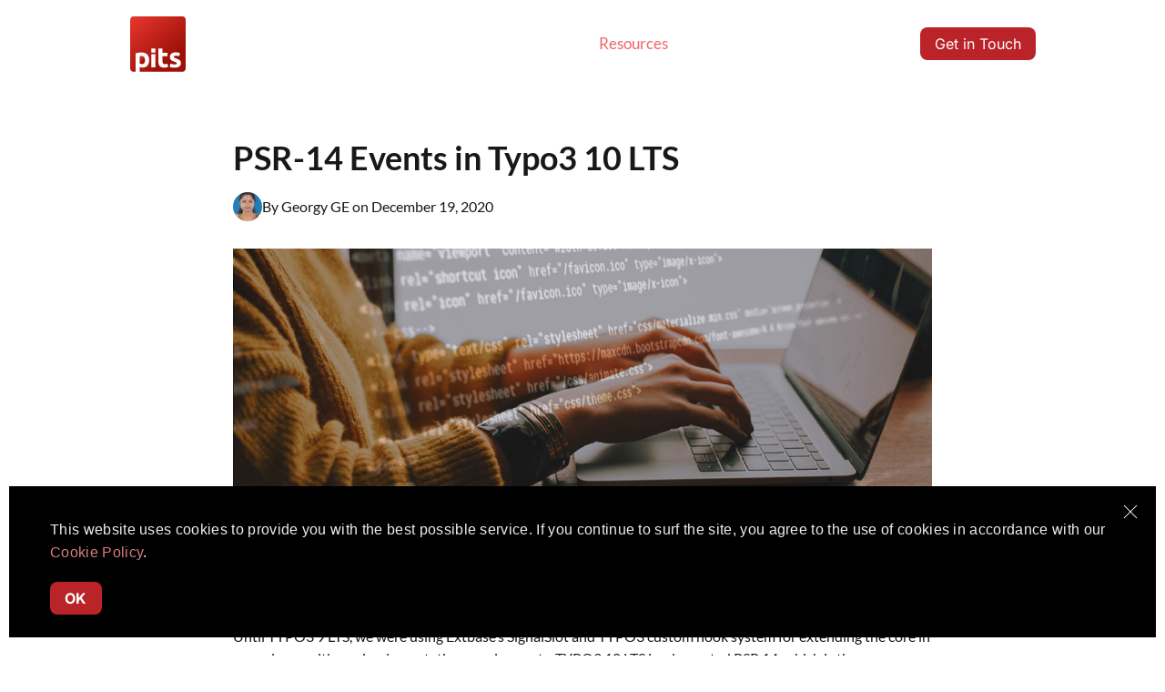

--- FILE ---
content_type: text/html; charset=utf-8
request_url: https://www.pitsolutions.com/blog/psr-14-events-in-typo3-10-lts/
body_size: 11238
content:
<!DOCTYPE html>
<html lang="en-US">
	<head>
		<meta charset="utf-8">
		<!--
	build by get.typo3.org/sitepackage
	This website is powered by TYPO3 - inspiring people to share!
	TYPO3 is a free open source Content Management Framework initially created by Kasper Skaarhoj and licensed under GNU/GPL.
	TYPO3 is copyright 1998-2026 of Kasper Skaarhoj. Extensions are copyright of their respective owners.
	Information and contribution at https://typo3.org/
-->
		<link rel="icon" href="/_assets/8034af462ac275071eb71641763a9529/Icons/pits-web.svg" type="image/svg+xml">
		<title>PSR-14 Events in Typo3 10 LTS</title>
		<meta name="robots" content="index, follow">
		<meta property="og:title" content="PSR-14 Events in Typo3 10 LTS">
		<meta property="og:type" content="article">
		<meta property="og:url" content="https://www.pitsolutions.com/blog/psr-14-events-in-typo3-10-lts">
		<meta property="og:image" content="https://www.pitsolutions.com/fileadmin/blogs/2020/12/PSR-14_Events_Typo3_1200x600-240x240.png">
		<meta property="og:image:width" content="240">
		<meta property="og:image:height" content="240">
		<link rel="stylesheet" href="/typo3temp/assets/compressed/merged-c6dad9e627b9b97c75bb7e913c0aaa5f-94fd5532c39fe0a57386b91fea21f02e.css?1768310598" media="all">
		<link href="/_assets/f6ef6adaf5c92bf687a31a3adbcb0f7b/Css/news-basic.css?1763667245" rel="stylesheet" >
		<link rel="dns-prefetch" href="https://cdn.pitsolutions.com/">
		<meta http-equiv="x-ua-compatible" content="IE=edge,chrome=1">
		<meta name="viewport" content="width=device-width, initial-scale=1, shrink-to-fit=no">
		<script>(function(w,d,s,l,i){w[l]=w[l]||[];w[l].push({'gtm.start':
            new Date().getTime(),event:'gtm.js'});var f=d.getElementsByTagName(s)[0],
            j=d.createElement(s),dl=l!='dataLayer'?'&l='+l:'';j.async=true;j.src=
            'https://www.googletagmanager.com/gtm.js?id='+i+dl;f.parentNode.insertBefore(j,f);})(window,document,'script','dataLayer','GTM-NDFC9JGK');</script>
		<link rel="canonical" href="https://www.pitsolutions.com/blog/psr-14-events-in-typo3-10-lts"> </head>
	<body>
		<div class="inner ">
			<noscript>
				<iframe src="https://www.googletagmanager.com/ns.html?id=GTM-NDFC9JGK" height="0" width="0" style="display:none;visibility:hidden"></iframe>
			</noscript>
			<header class="box-padding-normal navbar-black navbar-transparent" id="mainHeader">
				<div class="frame-space-before-extra-small frame-space-after-extra-small max-container">
					<div class="custom-navbar">
						<div class="logo"> <a href="/"><img src="/typo3conf/ext/psrs_theme/Resources/Public/Icons/pits-web.svg" alt="Logo"></a> </div>
						<nav class="navigation">
							<ul>
								<li class="has-dropdown "> <a class="submenu-toggle" title="About Us" href="/about-us/who-we-are">About Us</a> <img alt="Dropdown" src="/_assets/8034af462ac275071eb71641763a9529/Icons/menu-dropdown.svg" width="7" height="8">
									<div class="custom-dropdown-menu">
										<ul>
											<li><a title="Who we are" href="/about-us/who-we-are">Who we are</a></li>
											<li><a title="Leadership" href="/about-us/leadership">Leadership</a></li>
											<li><a title="Diversity, Equity &amp; Inclusion" href="/about-us/diversity-equity-inclusion">Diversity, Equity &amp; Inclusion</a></li>
											 </ul>
									</div>
									 </li>
								<li class="has-dropdown "> <a class="submenu-toggle" title="Services" href="/development-services">Services</a> <img alt="Dropdown" src="/_assets/8034af462ac275071eb71641763a9529/Icons/menu-dropdown.svg" width="7" height="8">
									<div class="global-dropdown-menu box-padding-normal">
										<div class="main-submenu">
											<ul>
												<li class="has-sub-nav">
													<div class="component1 active" data-id="1">
														<div class="image"> <img alt="Dropdown" src="/_assets/8034af462ac275071eb71641763a9529/Icons/Services/Services1.svg" width="20" height="21"> </div>
														 <a title="Development Services" href="/development-services">Development Services</a> </div>
													<div class="component2">
														<div class="mobile" data-id="1">
															<ul>
																<li class="third-title"> <a title="Mobile Application" href="/mobile-application-development-services">Mobile Application</a>
																	<li> <a title="Android App Development" href="/services/android-app-development">Android App Development</a> </li>
																	<li> <a title="iOS App Development" href="/services/ios-app-development">iOS App Development</a> </li>
																	<li> <a title="Hybrid Mobile Applications" href="/services/hybrid-mobile-applications">Hybrid Mobile Applications</a> </li>
																	 </ul>
																<ul> </li>
																<li class="third-title"> <a title="Custom Software" href="/custom-software-development-services">Custom Software</a>
																	<li> <a title="Tailored Business Solutions" href="/services/tailored-business-solutions">Tailored Business Solutions</a> </li>
																	<li> <a title="System Integration" href="/services/system-integration">System Integration</a> </li>
																	<li> <a title="Legacy System Modernization" href="/services/legacy-system-modernization">Legacy System Modernization</a> </li>
																	 </ul>
																<ul> </li>
																<li class="third-title"> <a title="Web Application" href="/web-application-development-services">Web Application</a>
																	<li> <a title="Custom Web Development" href="/services/custom-web-development">Custom Web Development</a> </li>
																	<li> <a title="Enterprise Web Applications" href="/services/enterprise-web-applications">Enterprise Web Applications</a> </li>
																	<li> <a title="E-commerce Solutions" href="/services/e-commerce-solutions">E-commerce Solutions</a> </li>
																	<li> <a title="CMS &amp; Portal Development" href="/services/cms-portal-development">CMS &amp; Portal Development</a> </li>
																	<li> <a title="Progressive Web Apps (PWA)" href="/services/progressive-web-apps-pwa">Progressive Web Apps (PWA)</a> </li>
																	 </ul>
																<ul> </li>
																 </ul>
															 </div>
														 </div>
													<div class="third-section"> <a title="Development Services" href="/development-services">
															<div class="details" data-id="1">
																<div class="image"> <img loading="lazy" alt="menu-img" src="/fileadmin/_processed_/2/e/csm_servicebg-1_04cf07a844.webp" width="268" height="183"> </div>
																<div class="text-wrap">
																	<h6>Development Services</h6>
																	<p>PITS, a leading Custom Software Development Company, delivers tailored software solutions designed to meet your unique business needs with quality and&hellip;</p>
																	 <img alt="menu-img" src="/_assets/8034af462ac275071eb71641763a9529/Icons/Arrow%20Right.svg" width="24" height="25"> </div>
																 </div>
															 </a> </div>
													 </li>
												<li class="has-sub-nav">
													<div class="component1 " data-id="2">
														<div class="image"> <img alt="Dropdown" src="/_assets/8034af462ac275071eb71641763a9529/Icons/Services/Services2.svg" width="24" height="25"> </div>
														 <a title="AI &amp; Data Science" href="/ai-data-science">AI &amp; Data Science</a> </div>
													<div class="component2">
														<div class="mobile" data-id="2">
															<ul>
																<li class="third-title"> <a title="AI Application Development" href="/services/ai-application-development">AI Application Development</a> </li>
																<li class="third-title"> <a title="Machine Learning" href="/services/machine-learning">Machine Learning</a> </li>
																<li class="third-title"> <a title="n8n Automation" href="/services/n8n-automation">n8n Automation</a> </li>
																<li class="third-title"> <a title="Business Optimization" href="/services/business-optimization">Business Optimization</a> </li>
																<li class="third-title"> <a title="Data Science &amp; Analytics" href="/services/data-science-analytics">Data Science &amp; Analytics</a> </li>
																<li class="third-title"> <a title="Customer Experience Enhancement" href="/services/customer-experience-enhancement">Customer Experience Enhancement</a> </li>
																 </ul>
															 </div>
														 </div>
													<div class="third-section"> <a title="AI &amp; Data Science" href="/ai-data-science">
															<div class="details" data-id="2">
																<div class="image"> <img loading="lazy" alt="menu-img" src="/fileadmin/_processed_/f/6/csm_ai-and-data-science_a92678633a.webp" width="268" height="217"> </div>
																<div class="text-wrap">
																	<h6>AI &amp; Data Science</h6>
																	<p>As a leading AI and data science service provider, PIT Solutions enables businesses to automate workflows, unlock insights, and accelerate innovation.</p>
																	 <img alt="menu-img" src="/_assets/8034af462ac275071eb71641763a9529/Icons/Arrow%20Right.svg" width="24" height="25"> </div>
																 </div>
															 </a> </div>
													 </li>
												<li class="has-sub-nav">
													<div class="component1 " data-id="3">
														<div class="image"> <img alt="Dropdown" src="/_assets/8034af462ac275071eb71641763a9529/Icons/Services/Services3.svg" width="24" height="25"> </div>
														 <a title="Design &amp; Ideation" href="/ui-ux-design-services">Design &amp; Ideation</a> </div>
													<div class="component2">
														<div class="mobile" data-id="3">
															<ul>
																<li class="third-title"> <a title="User Interface &amp; Experience Design (UI/UX)" href="/ui-ux-design-services">User Interface &amp; Experience Design (UI/UX)</a> </li>
																 </ul>
															 </div>
														 </div>
													<div class="third-section"> <a title="Design &amp; Ideation" href="/ui-ux-design-services">
															<div class="details" data-id="3">
																<div class="image"> <img loading="lazy" alt="menu-img" src="/fileadmin/_processed_/0/f/csm_ux-ui-design_6dcf6a770d.webp" width="268" height="177"> </div>
																<div class="text-wrap">
																	<h6>Design &amp; Ideation</h6>
																	<p>Are you in search of a UI/UX Design company to deliver stunning designs and an outstanding user experience? Our team of experienced UI/UX designers is ready to&hellip;</p>
																	 <img alt="menu-img" src="/_assets/8034af462ac275071eb71641763a9529/Icons/Arrow%20Right.svg" width="24" height="25"> </div>
																 </div>
															 </a> </div>
													 </li>
												<li class="has-sub-nav">
													<div class="component1 " data-id="4">
														<div class="image"> <img alt="Dropdown" src="/_assets/8034af462ac275071eb71641763a9529/Icons/Services/Services4.svg" width="20" height="21"> </div>
														 <a title="Software Testing &amp; QA" href="/software-testing-qa-services">Software Testing &amp; QA</a> </div>
													<div class="component2">
														<div class="mobile" data-id="4">
															<ul>
																<li class="third-title"> <a title="Manual Testing" href="/services/manual-testing">Manual Testing</a> </li>
																<li class="third-title"> <a title="Automation Testing" href="/services/automation-testing">Automation Testing</a> </li>
																 </ul>
															 </div>
														 </div>
													<div class="third-section"> <a title="Software Testing &amp; QA" href="/software-testing-qa-services">
															<div class="details" data-id="4">
																<div class="image"> <img loading="lazy" alt="menu-img" src="/fileadmin/_processed_/f/8/csm_software-testing-qa-services-banner-img_314b56ec60.webp" width="268" height="303"> </div>
																<div class="text-wrap">
																	<h6>Software Testing &amp; QA</h6>
																	<p>Ensure flawless software performance with PIT Solutions’ comprehensive manual and automated testing services tailored to your needs.</p>
																	 <img alt="menu-img" src="/_assets/8034af462ac275071eb71641763a9529/Icons/Arrow%20Right.svg" width="24" height="25"> </div>
																 </div>
															 </a> </div>
													 </li>
												<li class="has-sub-nav">
													<div class="component1 " data-id="5">
														<div class="image"> <img alt="Dropdown" src="/_assets/8034af462ac275071eb71641763a9529/Icons/Services/Services5.svg" width="20" height="21"> </div>
														 <a title="IT Enabled Business Services" href="/it-enabled-business-services">IT Enabled Business Services</a> </div>
													<div class="component2">
														<div class="mobile" data-id="5">
															<ul>
																<li class="third-title"> <a title="Data Processing &amp; Management" href="/services/data-processing-management">Data Processing &amp; Management</a> </li>
																<li class="third-title"> <a title="Business Process Outsourcing (BPO)" href="/services/business-process-outsourcing-bpo">Business Process Outsourcing (BPO)</a> </li>
																<li class="third-title"> <a title="Live Chat Support Services" href="/services/live-chat-support-services">Live Chat Support Services</a> </li>
																<li class="third-title"> <a title="Data Annotation Services" href="/services/data-annotation-services">Data Annotation Services</a> </li>
																<li class="third-title"> <a title="Customer Support &amp; Helpdesk Services" href="/services/customer-support-helpdesk-services">Customer Support &amp; Helpdesk Services</a> </li>
																<li class="third-title"> <a title="Application Support" href="/services/application-support">Application Support</a> </li>
																<li class="third-title"> <a title="Insurance &amp; Banking Backend Support" href="/services/insurance-banking-backend-support">Insurance &amp; Banking Backend Support</a> </li>
																<li class="third-title"> <a title="Content Validation &amp; Migration" href="/services/content-validation-migration">Content Validation &amp; Migration</a> </li>
																 </ul>
															 </div>
														 </div>
													<div class="third-section"> <a title="IT Enabled Business Services" href="/it-enabled-business-services">
															<div class="details" data-id="5">
																<div class="image"> <img loading="lazy" alt="menu-img" src="/fileadmin/_processed_/d/e/csm_ites_58355bebaa.webp" width="268" height="178"> </div>
																<div class="text-wrap">
																	<h6>IT Enabled Business Services</h6>
																	<p>We offers comprehensive IT-enabled business services to streamline operations, improve efficiency, and drive growth for your organization</p>
																	 <img alt="menu-img" src="/_assets/8034af462ac275071eb71641763a9529/Icons/Arrow%20Right.svg" width="24" height="25"> </div>
																 </div>
															 </a> </div>
													 </li>
												<li class="has-sub-nav">
													<div class="component1 " data-id="6">
														<div class="image"> <img alt="Dropdown" src="/_assets/8034af462ac275071eb71641763a9529/Icons/Services/Services6.svg" width="24" height="25"> </div>
														 <a title="Managed IT and Cyber Security" href="/managed-it-and-cyber-security-services">Managed IT and Cyber Security</a> </div>
													<div class="component2">
														<div class="mobile" data-id="6">
															<ul>
																<li class="third-title"> <a title="Cloud &amp; IT Infrastructure Services" href="/services/cloud-it-infrastructure-services">Cloud &amp; IT Infrastructure Services</a> </li>
																<li class="third-title"> <a title="Managed DevOps &amp; DevSecOps Services" href="/services/managed-devops-devsecops-services">Managed DevOps &amp; DevSecOps Services</a> </li>
																<li class="third-title"> <a title="Managed IT Services" href="/services/managed-it-services">Managed IT Services</a> </li>
																<li class="third-title"> <a title="Managed Cybersecurity Services" href="/services/managed-cybersecurity-services">Managed Cybersecurity Services</a> </li>
																<li class="third-title"> <a title="Business Continuity &amp; Disaster Recovery" href="/services/business-continuity-disaster-recovery">Business Continuity &amp; Disaster Recovery</a> </li>
																 </ul>
															 </div>
														 </div>
													<div class="third-section"> <a title="Managed IT and Cyber Security" href="/managed-it-and-cyber-security-services">
															<div class="details" data-id="6">
																<div class="image"> <img loading="lazy" alt="menu-img" src="/fileadmin/_processed_/3/8/csm_cyber-security_e0cebbd7bd.webp" width="268" height="302"> </div>
																<div class="text-wrap">
																	<h6>Managed IT and Cyber Security</h6>
																	<p>Secure your IT environment with proactive monitoring and threat prevention services from PITS, a trusted Managed IT &amp; Cyber Security Service Provider.</p>
																	 <img alt="menu-img" src="/_assets/8034af462ac275071eb71641763a9529/Icons/Arrow%20Right.svg" width="24" height="25"> </div>
																 </div>
															 </a> </div>
													 </li>
												<li class="">
													<div class="component1 " data-id="7">
														<div class="image"> <img alt="Dropdown" src="/_assets/8034af462ac275071eb71641763a9529/Icons/Services/Services7.svg" width="24" height="25"> </div>
														 <a title="Microsoft Licenses" href="/microsoft">Microsoft Licenses</a> </div>
													<div class="component2">
														<div class="mobile" data-id="7"> </div>
														 </div>
													<div class="third-section"> <a title="Microsoft Licenses" href="/microsoft">
															<div class="details" data-id="7">
																<div class="image"> <img loading="lazy" alt="menu-img" src="/fileadmin/_processed_/7/5/csm_Microsoft_Licenses_Final_c9e65a70e4.png" width="268" height="183"> </div>
																<div class="text-wrap">
																	<h6>Microsoft Licenses</h6>
																	<p>Our goal is to simplify things by assisting you in selecting, licensing, deploying, and maintaining the Microsoft products that best suit your requirements.&hellip;</p>
																	 <img alt="menu-img" src="/_assets/8034af462ac275071eb71641763a9529/Icons/Arrow%20Right.svg" width="24" height="25"> </div>
																 </div>
															 </a> </div>
													 </li>
												<li class="has-sub-nav">
													<div class="component1 " data-id="8">
														<div class="image"> <img alt="Dropdown" src="/_assets/8034af462ac275071eb71641763a9529/Icons/Services/Services8.svg" width="20" height="21"> </div>
														 <a title="ERP &amp; Business Solutions" href="/erp-business-solutions">ERP &amp; Business Solutions</a> </div>
													<div class="component2">
														<div class="mobile" data-id="8">
															<ul>
																<li class="third-title"> <a title="Odoo Implementation &amp; Customization" href="/services/odoo-implementation-customization">Odoo Implementation &amp; Customization</a> </li>
																<li class="third-title"> <a title="Integration with Existing Systems" href="/services/integration-with-existing-systems">Integration with Existing Systems</a> </li>
																<li class="third-title"> <a title="Data Migration" href="/services/data-migration">Data Migration</a> </li>
																<li class="third-title"> <a title="Custom Plugin Development" href="/services/custom-plugin-development">Custom Plugin Development</a> </li>
																<li class="third-title"> <a title="Ongoing Support &amp; Maintenance" href="/services/ongoing-support-maintenance">Ongoing Support &amp; Maintenance</a> </li>
																<li class="third-title"> <a title="Dedicated Odoo Teams" href="/services/dedicated-odoo-teams">Dedicated Odoo Teams</a> </li>
																 </ul>
															 </div>
														 </div>
													<div class="third-section"> <a title="ERP &amp; Business Solutions" href="/erp-business-solutions">
															<div class="details" data-id="8">
																<div class="image"> <img loading="lazy" alt="menu-img" src="/fileadmin/_processed_/0/3/csm_erp-and-business-solutionsbg_634c951d78.webp" width="268" height="303"> </div>
																<div class="text-wrap">
																	<h6>ERP &amp; Business Solutions</h6>
																	<p>Implement ERP systems and streamline business processes with expert Odoo ERP service provider PITS, enhancing efficiency and smarter decision-making.</p>
																	 <img alt="menu-img" src="/_assets/8034af462ac275071eb71641763a9529/Icons/Arrow%20Right.svg" width="24" height="25"> </div>
																 </div>
															 </a> </div>
													 </li>
												<li class="has-sub-nav">
													<div class="component1 " data-id="9">
														<div class="image"> <img alt="Dropdown" src="/_assets/8034af462ac275071eb71641763a9529/Icons/Services/Services9.svg" width="22" height="22"> </div>
														 <a title="Digital Marketing" href="/digital-marketing">Digital Marketing</a> </div>
													<div class="component2">
														<div class="mobile" data-id="9">
															<ul>
																<li class="third-title"> <a title="Search Engine Optimization" href="/services/search-engine-optimization">Search Engine Optimization</a> </li>
																<li class="third-title"> <a title="Search Engine Marketing" href="/services/search-engine-marketing">Search Engine Marketing</a> </li>
																<li class="third-title"> <a title="Social Media Optimization" href="/services/social-media-optimization">Social Media Optimization</a> </li>
																<li class="third-title"> <a title="Social Media Marketing" href="/services/social-media-marketing">Social Media Marketing</a> </li>
																<li class="third-title"> <a title="Content Creation and Marketing" href="/services/content-creation-and-marketing">Content Creation and Marketing</a> </li>
																 </ul>
															 </div>
														 </div>
													<div class="third-section"> <a title="Digital Marketing" href="/digital-marketing">
															<div class="details" data-id="9">
																<div class="image"> <img loading="lazy" alt="menu-img" src="/fileadmin/_processed_/2/e/csm_digital-marketing-menu-image_b74e37284e.webp" width="268" height="217"> </div>
																<div class="text-wrap">
																	<h6>Digital Marketing</h6>
																	<p>Boost your online presence with PITS expert digital marketing services including SEO, PPC, social media, and content strategies tailored for business growth</p>
																	 <img alt="menu-img" src="/_assets/8034af462ac275071eb71641763a9529/Icons/Arrow%20Right.svg" width="24" height="25"> </div>
																 </div>
															 </a> </div>
													 </li>
												<li class="">
													<div class="component1 " data-id="10">
														<div class="image"> <img alt="Dropdown" src="/_assets/8034af462ac275071eb71641763a9529/Icons/Services/Services10.svg" width="20" height="18"> </div>
														 <a title="Resource Augmentation" href="/resource-augmentation-services">Resource Augmentation</a> </div>
													<div class="component2">
														<div class="mobile" data-id="10"> </div>
														 </div>
													<div class="third-section"> <a title="Resource Augmentation" href="/resource-augmentation-services">
															<div class="details" data-id="10">
																<div class="image"> <img loading="lazy" alt="menu-img" src="/fileadmin/_processed_/2/a/csm_dedicated-odoo-teams_e07f7b2e06.webp" width="268" height="177"> </div>
																<div class="text-wrap">
																	<h6>Resource Augmentation</h6>
																	<p>Scale your tech team with PIT Solutions’ resource augmentation services. Access top IT talent quickly and cost-effectively for your ongoing or new projects.</p>
																	 <img alt="menu-img" src="/_assets/8034af462ac275071eb71641763a9529/Icons/Arrow%20Right.svg" width="24" height="25"> </div>
																 </div>
															 </a> </div>
													 </li>
												 </ul>
											 </div>
										 </div>
									 </li>
								<li class=" "> <a class="submenu-toggle" title="Products" href="/products">Products</a> </li>
								<li class="has-dropdown active"> <a class="submenu-toggle" title="Resources" href="/technology">Resources</a> <img alt="Dropdown" src="/_assets/8034af462ac275071eb71641763a9529/Icons/menu-dropdown.svg" width="7" height="8">
									<div class="custom-dropdown-menu">
										<ul>
											<li><a title="Technology" href="/technology">Technology</a></li>
											<li><a title="References" href="/references">References</a></li>
											<li><a title="Blog" class="active" href="/blog">Blog</a></li>
											 </ul>
									</div>
									 </li>
								<li class="has-dropdown "> <a class="submenu-toggle" title="Investor Relations" href="/investor-relations/company-notice">Investor Relations</a> <img alt="Dropdown" src="/_assets/8034af462ac275071eb71641763a9529/Icons/menu-dropdown.svg" width="7" height="8">
									<div class="custom-dropdown-menu">
										<ul>
											<li><a title="Company Notice" href="/investor-relations/company-notice">Company Notice</a></li>
											 </ul>
									</div>
									 </li>
								<li class=" "> <a class="submenu-toggle" title="Careers" href="/careers">Careers</a> </li>
								 </ul>
							 <a href="/contact-us" class="get-btn">Get in Touch</a> </nav>
						 </div>
					 </div>
				<div class="navbar-toggler">
					<div class="menu-logo"> <a href="/"><img src="/typo3conf/ext/psrs_theme/Resources/Public/Icons/pits-web.svg" alt="Logo"></a> </div>
					<button class="nav-open"> <img alt="open" src="/_assets/8034af462ac275071eb71641763a9529/Icons/mobile-menu-open.svg" width="24" height="24"> </button>
					 </div>
				<div class="mobile-nav">
					<div class="nav-header">
						<div class="menu-logo"> <a href="/"><img src="/typo3conf/ext/psrs_theme/Resources/Public/Icons/pits-web.svg" alt="Logo"></a> </div>
						<button class="nav-close"> <img alt="Close" src="/_assets/8034af462ac275071eb71641763a9529/Icons/menu-mobile-close.svg" width="20" height="20"> </button>
						 </div>
					<ul class="menu">
						<li class="menu-item has-submenu"> <a title="About Us" class="submenu-toggle" href="/about-us/who-we-are"> About Us <span> <img alt="Dropdown" src="/_assets/8034af462ac275071eb71641763a9529/Icons/Menu-arrow.svg" width="16" height="16"> </span> </a>
							<ul class="submenu">
								<li><a title="Who we are" href="/about-us/who-we-are">Who we are</a></li>
								 </li>
							<li><a title="Leadership" href="/about-us/leadership">Leadership</a></li>
							 </li>
						<li><a title="Diversity, Equity &amp; Inclusion" href="/about-us/diversity-equity-inclusion">Diversity, Equity &amp; Inclusion</a></li>
						 </li>
					 </ul>
				 </li>
			<li class="menu-item has-submenu"> <a title="Services" class="submenu-toggle" href="/development-services"> Services <span> <img alt="Dropdown" src="/_assets/8034af462ac275071eb71641763a9529/Icons/Menu-arrow.svg" width="16" height="16"> </span> </a>
				<ul class="submenu">
					<li class="submenu-item has-nested-submenu"> <a title="Development Services" class="nested-submenu-toggle" href="/development-services">
							<div class="button-content">
								<div class="icon"> <img alt="Dropdown" src="/_assets/8034af462ac275071eb71641763a9529/Icons/Services/Services1.svg" width="20" height="21"> </div>
								 <span class="text">Development Services</span> <span class="arrow"> <img alt="Dropdown" src="/_assets/8034af462ac275071eb71641763a9529/Icons/Menu-arrow.svg" width="16" height="16"> </span> </div>
							 </a>
						<ul class="nested-submenu">
							<li>
								<ul class="submenu-list">
									<li class="submenu-title "> <a title="Mobile Application" href="/mobile-application-development-services">Mobile Application</a> </li>
									<li><a title="Android App Development" href="/services/android-app-development">Android App Development</a></li>
									<li><a title="iOS App Development" href="/services/ios-app-development">iOS App Development</a></li>
									<li><a title="Hybrid Mobile Applications" href="/services/hybrid-mobile-applications">Hybrid Mobile Applications</a></li>
									 </ul>
								 </li>
							<li>
								<ul class="submenu-list">
									<li class="submenu-title "> <a title="Custom Software" href="/custom-software-development-services">Custom Software</a> </li>
									<li><a title="Tailored Business Solutions" href="/services/tailored-business-solutions">Tailored Business Solutions</a></li>
									<li><a title="System Integration" href="/services/system-integration">System Integration</a></li>
									<li><a title="Legacy System Modernization" href="/services/legacy-system-modernization">Legacy System Modernization</a></li>
									 </ul>
								 </li>
							<li>
								<ul class="submenu-list">
									<li class="submenu-title "> <a title="Web Application" href="/web-application-development-services">Web Application</a> </li>
									<li><a title="Custom Web Development" href="/services/custom-web-development">Custom Web Development</a></li>
									<li><a title="Enterprise Web Applications" href="/services/enterprise-web-applications">Enterprise Web Applications</a></li>
									<li><a title="E-commerce Solutions" href="/services/e-commerce-solutions">E-commerce Solutions</a></li>
									<li><a title="CMS &amp; Portal Development" href="/services/cms-portal-development">CMS &amp; Portal Development</a></li>
									<li><a title="Progressive Web Apps (PWA)" href="/services/progressive-web-apps-pwa">Progressive Web Apps (PWA)</a></li>
									 </ul>
								 </li>
							 </ul>
						 </li>
					<li class="submenu-item has-nested-submenu"> <a title="AI &amp; Data Science" class="nested-submenu-toggle" href="/ai-data-science">
							<div class="button-content">
								<div class="icon"> <img alt="Dropdown" src="/_assets/8034af462ac275071eb71641763a9529/Icons/Services/Services2.svg" width="20" height="21"> </div>
								 <span class="text">AI &amp; Data Science</span> <span class="arrow"> <img alt="Dropdown" src="/_assets/8034af462ac275071eb71641763a9529/Icons/Menu-arrow.svg" width="16" height="16"> </span> </div>
							 </a>
						<ul class="nested-submenu">
							<li>
								<ul class="submenu-list">
									<li class=" "> <a title="AI Application Development" href="/services/ai-application-development">AI Application Development</a> </li>
									 </ul>
								 </li>
							<li>
								<ul class="submenu-list">
									<li class=" "> <a title="Machine Learning" href="/services/machine-learning">Machine Learning</a> </li>
									 </ul>
								 </li>
							<li>
								<ul class="submenu-list">
									<li class=" "> <a title="n8n Automation" href="/services/n8n-automation">n8n Automation</a> </li>
									 </ul>
								 </li>
							<li>
								<ul class="submenu-list">
									<li class=" "> <a title="Business Optimization" href="/services/business-optimization">Business Optimization</a> </li>
									 </ul>
								 </li>
							<li>
								<ul class="submenu-list">
									<li class=" "> <a title="Data Science &amp; Analytics" href="/services/data-science-analytics">Data Science &amp; Analytics</a> </li>
									 </ul>
								 </li>
							<li>
								<ul class="submenu-list">
									<li class=" "> <a title="Customer Experience Enhancement" href="/services/customer-experience-enhancement">Customer Experience Enhancement</a> </li>
									 </ul>
								 </li>
							 </ul>
						 </li>
					<li class="submenu-item has-nested-submenu"> <a title="Design &amp; Ideation" class="nested-submenu-toggle" href="/ui-ux-design-services">
							<div class="button-content">
								<div class="icon"> <img alt="Dropdown" src="/_assets/8034af462ac275071eb71641763a9529/Icons/Services/Services3.svg" width="20" height="21"> </div>
								 <span class="text">Design &amp; Ideation</span> <span class="arrow"> <img alt="Dropdown" src="/_assets/8034af462ac275071eb71641763a9529/Icons/Menu-arrow.svg" width="16" height="16"> </span> </div>
							 </a>
						<ul class="nested-submenu">
							<li>
								<ul class="submenu-list">
									<li class=" "> <a title="User Interface &amp; Experience Design (UI/UX)" href="/ui-ux-design-services">User Interface &amp; Experience Design (UI/UX)</a> </li>
									 </ul>
								 </li>
							 </ul>
						 </li>
					<li class="submenu-item has-nested-submenu"> <a title="Software Testing &amp; QA" class="nested-submenu-toggle" href="/software-testing-qa-services">
							<div class="button-content">
								<div class="icon"> <img alt="Dropdown" src="/_assets/8034af462ac275071eb71641763a9529/Icons/Services/Services4.svg" width="20" height="21"> </div>
								 <span class="text">Software Testing &amp; QA</span> <span class="arrow"> <img alt="Dropdown" src="/_assets/8034af462ac275071eb71641763a9529/Icons/Menu-arrow.svg" width="16" height="16"> </span> </div>
							 </a>
						<ul class="nested-submenu">
							<li>
								<ul class="submenu-list">
									<li class=" "> <a title="Manual Testing" href="/services/manual-testing">Manual Testing</a> </li>
									 </ul>
								 </li>
							<li>
								<ul class="submenu-list">
									<li class=" "> <a title="Automation Testing" href="/services/automation-testing">Automation Testing</a> </li>
									 </ul>
								 </li>
							 </ul>
						 </li>
					<li class="submenu-item has-nested-submenu"> <a title="IT Enabled Business Services" class="nested-submenu-toggle" href="/it-enabled-business-services">
							<div class="button-content">
								<div class="icon"> <img alt="Dropdown" src="/_assets/8034af462ac275071eb71641763a9529/Icons/Services/Services5.svg" width="20" height="21"> </div>
								 <span class="text">IT Enabled Business Services</span> <span class="arrow"> <img alt="Dropdown" src="/_assets/8034af462ac275071eb71641763a9529/Icons/Menu-arrow.svg" width="16" height="16"> </span> </div>
							 </a>
						<ul class="nested-submenu">
							<li>
								<ul class="submenu-list">
									<li class=" "> <a title="Data Processing &amp; Management" href="/services/data-processing-management">Data Processing &amp; Management</a> </li>
									 </ul>
								 </li>
							<li>
								<ul class="submenu-list">
									<li class=" "> <a title="Business Process Outsourcing (BPO)" href="/services/business-process-outsourcing-bpo">Business Process Outsourcing (BPO)</a> </li>
									 </ul>
								 </li>
							<li>
								<ul class="submenu-list">
									<li class=" "> <a title="Live Chat Support Services" href="/services/live-chat-support-services">Live Chat Support Services</a> </li>
									 </ul>
								 </li>
							<li>
								<ul class="submenu-list">
									<li class=" "> <a title="Data Annotation Services" href="/services/data-annotation-services">Data Annotation Services</a> </li>
									 </ul>
								 </li>
							<li>
								<ul class="submenu-list">
									<li class=" "> <a title="Customer Support &amp; Helpdesk Services" href="/services/customer-support-helpdesk-services">Customer Support &amp; Helpdesk Services</a> </li>
									 </ul>
								 </li>
							<li>
								<ul class="submenu-list">
									<li class=" "> <a title="Application Support" href="/services/application-support">Application Support</a> </li>
									 </ul>
								 </li>
							<li>
								<ul class="submenu-list">
									<li class=" "> <a title="Insurance &amp; Banking Backend Support" href="/services/insurance-banking-backend-support">Insurance &amp; Banking Backend Support</a> </li>
									 </ul>
								 </li>
							<li>
								<ul class="submenu-list">
									<li class=" "> <a title="Content Validation &amp; Migration" href="/services/content-validation-migration">Content Validation &amp; Migration</a> </li>
									 </ul>
								 </li>
							 </ul>
						 </li>
					<li class="submenu-item has-nested-submenu"> <a title="Managed IT and Cyber Security" class="nested-submenu-toggle" href="/managed-it-and-cyber-security-services">
							<div class="button-content">
								<div class="icon"> <img alt="Dropdown" src="/_assets/8034af462ac275071eb71641763a9529/Icons/Services/Services6.svg" width="20" height="21"> </div>
								 <span class="text">Managed IT and Cyber Security</span> <span class="arrow"> <img alt="Dropdown" src="/_assets/8034af462ac275071eb71641763a9529/Icons/Menu-arrow.svg" width="16" height="16"> </span> </div>
							 </a>
						<ul class="nested-submenu">
							<li>
								<ul class="submenu-list">
									<li class=" "> <a title="Cloud &amp; IT Infrastructure Services" href="/services/cloud-it-infrastructure-services">Cloud &amp; IT Infrastructure Services</a> </li>
									 </ul>
								 </li>
							<li>
								<ul class="submenu-list">
									<li class=" "> <a title="Managed DevOps &amp; DevSecOps Services" href="/services/managed-devops-devsecops-services">Managed DevOps &amp; DevSecOps Services</a> </li>
									 </ul>
								 </li>
							<li>
								<ul class="submenu-list">
									<li class=" "> <a title="Managed IT Services" href="/services/managed-it-services">Managed IT Services</a> </li>
									 </ul>
								 </li>
							<li>
								<ul class="submenu-list">
									<li class=" "> <a title="Managed Cybersecurity Services" href="/services/managed-cybersecurity-services">Managed Cybersecurity Services</a> </li>
									 </ul>
								 </li>
							<li>
								<ul class="submenu-list">
									<li class=" "> <a title="Business Continuity &amp; Disaster Recovery" href="/services/business-continuity-disaster-recovery">Business Continuity &amp; Disaster Recovery</a> </li>
									 </ul>
								 </li>
							 </ul>
						 </li>
					<li class="submenu-item "> <a title="Microsoft Licenses" href="/microsoft">
							<div class="button-content">
								<div class="icon"> <img alt="Dropdown" src="/_assets/8034af462ac275071eb71641763a9529/Icons/Services/Services7.svg" width="20" height="21"> </div>
								 <span class="text">Microsoft Licenses</span> </div>
							 </a>
						<ul class="nested-submenu"> </ul>
						 </li>
					<li class="submenu-item has-nested-submenu"> <a title="ERP &amp; Business Solutions" class="nested-submenu-toggle" href="/erp-business-solutions">
							<div class="button-content">
								<div class="icon"> <img alt="Dropdown" src="/_assets/8034af462ac275071eb71641763a9529/Icons/Services/Services8.svg" width="20" height="21"> </div>
								 <span class="text">ERP &amp; Business Solutions</span> <span class="arrow"> <img alt="Dropdown" src="/_assets/8034af462ac275071eb71641763a9529/Icons/Menu-arrow.svg" width="16" height="16"> </span> </div>
							 </a>
						<ul class="nested-submenu">
							<li>
								<ul class="submenu-list">
									<li class=" "> <a title="Odoo Implementation &amp; Customization" href="/services/odoo-implementation-customization">Odoo Implementation &amp; Customization</a> </li>
									 </ul>
								 </li>
							<li>
								<ul class="submenu-list">
									<li class=" "> <a title="Integration with Existing Systems" href="/services/integration-with-existing-systems">Integration with Existing Systems</a> </li>
									 </ul>
								 </li>
							<li>
								<ul class="submenu-list">
									<li class=" "> <a title="Data Migration" href="/services/data-migration">Data Migration</a> </li>
									 </ul>
								 </li>
							<li>
								<ul class="submenu-list">
									<li class=" "> <a title="Custom Plugin Development" href="/services/custom-plugin-development">Custom Plugin Development</a> </li>
									 </ul>
								 </li>
							<li>
								<ul class="submenu-list">
									<li class=" "> <a title="Ongoing Support &amp; Maintenance" href="/services/ongoing-support-maintenance">Ongoing Support &amp; Maintenance</a> </li>
									 </ul>
								 </li>
							<li>
								<ul class="submenu-list">
									<li class=" "> <a title="Dedicated Odoo Teams" href="/services/dedicated-odoo-teams">Dedicated Odoo Teams</a> </li>
									 </ul>
								 </li>
							 </ul>
						 </li>
					<li class="submenu-item has-nested-submenu"> <a title="Digital Marketing" class="nested-submenu-toggle" href="/digital-marketing">
							<div class="button-content">
								<div class="icon"> <img alt="Dropdown" src="/_assets/8034af462ac275071eb71641763a9529/Icons/Services/Services9.svg" width="20" height="21"> </div>
								 <span class="text">Digital Marketing</span> <span class="arrow"> <img alt="Dropdown" src="/_assets/8034af462ac275071eb71641763a9529/Icons/Menu-arrow.svg" width="16" height="16"> </span> </div>
							 </a>
						<ul class="nested-submenu">
							<li>
								<ul class="submenu-list">
									<li class=" "> <a title="Search Engine Optimization" href="/services/search-engine-optimization">Search Engine Optimization</a> </li>
									 </ul>
								 </li>
							<li>
								<ul class="submenu-list">
									<li class=" "> <a title="Search Engine Marketing" href="/services/search-engine-marketing">Search Engine Marketing</a> </li>
									 </ul>
								 </li>
							<li>
								<ul class="submenu-list">
									<li class=" "> <a title="Social Media Optimization" href="/services/social-media-optimization">Social Media Optimization</a> </li>
									 </ul>
								 </li>
							<li>
								<ul class="submenu-list">
									<li class=" "> <a title="Social Media Marketing" href="/services/social-media-marketing">Social Media Marketing</a> </li>
									 </ul>
								 </li>
							<li>
								<ul class="submenu-list">
									<li class=" "> <a title="Content Creation and Marketing" href="/services/content-creation-and-marketing">Content Creation and Marketing</a> </li>
									 </ul>
								 </li>
							 </ul>
						 </li>
					<li class="submenu-item "> <a title="Resource Augmentation" href="/resource-augmentation-services">
							<div class="button-content">
								<div class="icon"> <img alt="Dropdown" src="/_assets/8034af462ac275071eb71641763a9529/Icons/Services/Services10.svg" width="20" height="21"> </div>
								 <span class="text">Resource Augmentation</span> </div>
							 </a>
						<ul class="nested-submenu"> </ul>
						 </li>
					 </ul>
				 </li>
			<li class="menu-item "> <a title="Products" href="/products"> Products </a> </li>
			<li class="menu-item active has-submenu"> <a title="Resources" class="submenu-toggle" href="/technology"> Resources <span> <img alt="Dropdown" src="/_assets/8034af462ac275071eb71641763a9529/Icons/Menu-arrow.svg" width="16" height="16"> </span> </a>
				<ul class="submenu">
					<li><a title="Technology" href="/technology">Technology</a></li>
					 </li>
				<li><a title="References" href="/references">References</a></li>
				 </li>
			<li><a title="Blog" class="active" href="/blog">Blog</a></li>
			 </li>
		 </ul>
	 </li>
<li class="menu-item has-submenu"> <a title="Investor Relations" class="submenu-toggle" href="/investor-relations/company-notice"> Investor Relations <span> <img alt="Dropdown" src="/_assets/8034af462ac275071eb71641763a9529/Icons/Menu-arrow.svg" width="16" height="16"> </span> </a>
	<ul class="submenu">
		<li><a title="Company Notice" href="/investor-relations/company-notice">Company Notice</a></li>
		 </li>
	 </ul>
 </li>
<li class="menu-item "> <a title="Careers" href="/careers"> Careers </a> </li>
 </ul>
<div class="bottom-nav-resp"> <a href="/contact-us" class="get-btn">Get in Touch</a> </div>
 </div>
 </header>
<div class="container-insights detail-page">
<div class="news-single blog-detail-page">
<div itemscope="itemscope" itemtype="http://schema.org/Article">
<article class="article-main">
<header class="article-header">
	<h1 class="article-title">PSR-14 Events in Typo3 10 LTS</h1>
	 </header>
<div class="blog-meta"> <img src="/fileadmin/user_upload/Users/Georgy-George.jpg" alt="Georgy GE" class="author-image"> <span>By Georgy GE on December 19, 2020</span> </div>
<div class="hero-image"> <img itemprop="image" title="PSR-14 Events in Typo3 10 LTS" class="hero-img" loading="lazy" src="/fileadmin/_processed_/6/f/csm_PSR-14_Events_Typo3_1200x600-1_b533dcc775.png" width="1104" height="552" alt=""> </div>
<div class="detail-contents" itemprop="articleBody">
	<p>Until TYPO3 9 LTS, we were using Extbase’s SignalSlot and TYPO3 custom hook system for extending the core in accordance with our implementation requirements. TYPO3 10 LTS implemented PSR 14, which is the standardized way for dispatching events. Before getting into the details of how this event dispatcher is used in TYPO3, let us have a look into PSR-14.</p>
	<h3><strong>What is PSR-14 and what is it used for?</strong></h3>
	<p>Whenever a piece of code hits a hook or signal, the third-party extension can register some sort of listener and alter, enhance, add to or simply observe (e.g. log) what happened. There were many approaches for implementing this in our code, that is for extending the core feature. So what happens is, someone will use one way and the other one will use a different way. That means, there was not a standardized approach for this. So in order to solve this, a group of people known as PHP Framework Interop Group (PHP-FIG) took up the task and came up with the standardized method “PHP Standard Recommendation 14 “which is called Event Dispatcher. For a more detailed introduction to PSR-14, there is a talk “PSR-14: A major PHP Event” by Larry Garfield at the Dutch PHP Conference 2019”.</p>
	<h3><strong>PSR-14 in TYPO3</strong></h3>
	<p>With PSR-14, it is possible to extend the core in a clean way without hacking the core, which would override the changes with the update of TYPO3. PSR-14 consists of four components:</p>
	<p>&nbsp;</p>
	<div id="c10070" class="frame frame-default frame-type-textpic frame-layout-0 ">
		<div class="ce-textpic ce-left ce-below">
			<div class="ce-bodytext">
				<p><strong>EventDispatcher</strong><br>An EventDispatcher is used to trigger an event. It executes registered listeners in the caller’s code. TYPO3 has a custom EventDispatcher implementation for now, however, all EventDispatchers of all frameworks are implementing Psr\EventDispatcher\EventDispatcherInterface. The EventDispatcher’s main method dispatch() is called in TYPO3 Core or extensions, which receives a PHP object and is then handed to all available listeners.</p>
				 </div>
			<div class="ce-gallery" data-ce-columns="1" data-ce-images="1">
				<div class="ce-row">
					<div class="ce-column">
						<figure class="image"> <img class="image-embed-item" title="EventDispatcher" src="/fileadmin/_processed_/a/5/csm_image1_86d694358e.png" width="600" height="268" loading="lazy" alt=""> </figure>
						 </div>
					 </div>
				 </div>
			 </div>
		 </div>
	<div id="c10072" class="frame frame-default frame-type-text frame-layout-0 ">
		<div class="max-container">
			<p><strong>ListenerProvider</strong><br>A ListenerProvider object contains all listeners for determining which event should be called for a given event. TYPO3 has a custom ListenerProvider.</p>
			<p><strong>Events</strong><br>Events are objects which act as the unit of communication between an Emitter and appropriate Listeners. By default, all registered listeners get triggered by an Event, however, if an Event has the interface Psr\EventDispatcher\StoppableEventInterface implemented, a listener can stop further execution of other event listeners.</p>
			<p><strong>Listeners</strong><br>Extensions and PHP packages can add listeners that are registered via YAML. They are usually associated with Event objects by the fully qualified name of the event to be listened to. It is the task of the ListenerProvider to provide configuration mechanisms to represent this relationship.<br>[https://docs.typo3.org/c/typo3/cms-core/master/en-us/Changelog/10.0/Feature-88770-PSR-14BasedEventDispatcher.html]</p>
			<h3><strong>How to register a Listener?</strong></h3>
			<p>The listeners have to be registered in the file Configuration/Services.yaml with the tag event.listener. Let us see an example for listener registration.</p>
			 </div>
		 </div>
	<div id="c10073" class="frame frame-default frame-type-textpic frame-layout-0 ">
		<div class="ce-textpic ce-left ce-below">
			<div class="ce-gallery" data-ce-columns="1" data-ce-images="1">
				<div class="ce-row">
					<div class="ce-column">
						<figure class="image"> <img class="image-embed-item" src="/fileadmin/_processed_/1/c/csm_image2-1024x344_eee92c3fe8.png" width="600" height="201" loading="lazy" alt=""> </figure>
						 </div>
					 </div>
				 </div>
			 </div>
		 </div>
	<div id="c10075" class="frame frame-default frame-type-text frame-layout-0 ">
		<div class="max-container">
			<p>Line 1: The registration happens in the Services section. This is where all the Dependency Injection configuration goes as well.<br>Line 2: The Fully Qualified Class Name (FQCN) of the listener.<br>Line 3: The registration of listeners is done with service tags (official Symfony documentation).<br>Line 4: The tag name for listener registration is event.listener. This tag will be recognized and processed by the aforementioned ListenerProviderPass.<br>Line 5: The identifier of the listener. This is used to order the listener before or after other listeners. If no identifier is specified the FQCN is the identifier.<br>Line 6: The method that should receive the Event. This is optional. If no attribute method is given, the class is treated as Invokable, thus __invoke method is called.<br>Line 7: The FQCN of the Event the listener is registered for.<br>Line 8: Optional listeners that need to run after our listener. We register before those. Similarly, we can have optional listeners that need to run before our listener. We register after those.</p>
			<p>A list of the ordered Event listeners has also been added to the configuration module of the system extension low-level. Moreover, the list of all core PSR-14 events has been mentioned in List of Core PSR-14 [<a href="https://docs.typo3.org/m/typo3/reference-coreapi/master/en-us/ApiOverview/Hooks/Events/Index.html" target="_blank" class="aos-init aos-animate" rel="noreferrer noopener">https://docs.typo3.org/m/typo3/reference-coreapi/master/en-us/ApiOverview/Hooks/Events/Index.html</a>].</p>
			<h3><strong>Implementation example</strong></h3>
			<p>Now let us see an example of implementing event listeners into our extension. We can also refer to the talk of Benni Mack at the TYPO3 Developer Days 2019, “<i>Don’t get hooked, listen to events! PSR-14 within TYPO3 v10 @ TYPO3 Developer Days 2019</i>”</p>
			<p>In version 10 of the mailer, the dispatcher dispatches and creates a new event and this event decides what we have to do with it.</p>
			 </div>
		 </div>
	<div id="c10076" class="frame frame-default frame-type-textpic frame-layout-0 ">
		<div class="ce-textpic ce-left ce-below">
			<div class="ce-gallery" data-ce-columns="1" data-ce-images="1">
				<div class="ce-row">
					<div class="ce-column">
						<figure class="image"> <img class="image-embed-item" src="/fileadmin/_processed_/4/a/csm_image3_98bb42dce6.png" width="600" height="303" loading="lazy" alt=""> </figure>
						 </div>
					 </div>
				 </div>
			 </div>
		 </div>
	<div id="c10077" class="frame frame-default frame-type-text frame-layout-0 ">
		<div class="max-container">
			<p>Next we have to register the listener in the Configuration/Services.yaml file of our extension.</p>
			 </div>
		 </div>
	<div id="c10078" class="frame frame-default frame-type-textpic frame-layout-0 ">
		<div class="ce-textpic ce-left ce-below">
			<div class="ce-gallery" data-ce-columns="1" data-ce-images="1">
				<div class="ce-row">
					<div class="ce-column">
						<figure class="image"> <img class="image-embed-item" src="/fileadmin/_processed_/5/3/csm_image5_e0d3dabcc1.png" width="600" height="110" loading="lazy" alt=""> </figure>
						 </div>
					 </div>
				 </div>
			 </div>
		 </div>
	<div id="c10079" class="frame frame-default frame-type-text frame-layout-0 ">
		<div class="max-container">
			<p>An example listener, which hooks into the Mailer API to modify Mailer settings to not send any emails, could look like this:</p>
			 </div>
		 </div>
	<div id="c10080" class="frame frame-default frame-type-textpic frame-layout-0 ">
		<div class="ce-textpic ce-left ce-below">
			<div class="ce-gallery" data-ce-columns="1" data-ce-images="1">
				<div class="ce-row">
					<div class="ce-column">
						<figure class="image"> <img class="image-embed-item" src="/fileadmin/_processed_/6/d/csm_image6_e0081609c0.png" width="600" height="174" loading="lazy" alt=""> </figure>
						 </div>
					 </div>
				 </div>
			 </div>
		 </div>
	<div id="c10081" class="frame frame-default frame-type-text frame-layout-0 ">
		<div class="max-container">
			<p>TYPO3 10 LTS still supports Signals and Hooks. By TYPO3 version 11 this will be deprecated. So it is better to update your code so that in the future it will save time when you upgrade your current version. There are some documentations available that we can refer to;<br><a href="https://docs.typo3.org/m/typo3/reference-coreapi/master/en-us/ApiOverview/Hooks/Index.html" target="_blank" class="aos-init aos-animate" rel="noreferrer noopener">https://docs.typo3.org/m/typo3/reference-coreapi/master/en-us/ApiOverview/Hooks/Index.html</a><br><a href="https://usetypo3.com/psr-14-events.html" target="_blank" class="aos-init aos-animate" rel="noreferrer noopener">https://usetypo3.com/psr-14-events.html</a></p>
			<p>So start using events in your code for a better experience. Thank you for reading.</p>
			 </div>
		 </div>
	 </div>
<div class="news-related-wrap"> </div>
 </article>
 </div>
 </div>
 </div>
<footer class="bg-black">
<div class="footer max-container">
<section class="footer-primary">
<div class="footer-block">
<div class="footer-left">
	<div class="footer-logo"> <a href="/"><img src="/typo3conf/ext/psrs_theme/Resources/Public/Icons/pits-web.svg" alt="Logo"></a> </div>
	<div class="footer-contact-block">
		<div class="footer-contact">
			<ul>
				<li> <span class="footer-contact-img"> <img alt="Dropdown" src="/_assets/8034af462ac275071eb71641763a9529/Icons/icon-mail.svg" width="24" height="25"> </span><a href="mailto:contact@pitsolutions.com">contact(at)pitsolutions(dot)com</a> </li>
				<li> <span class="footer-contact-img"> <img alt="Dropdown" src="/_assets/8034af462ac275071eb71641763a9529/Icons/icon-phone.svg" width="24" height="25"> </span> <a href="tel:+914712700915">+91 471 270 0915</a> /<a href="tel:+914712700715">715</a> </li>
				 </ul>
			 </div>
		 </div>
	 </div>
<div class="footer-right">
	<div id="c9801" class="frame frame-default frame-type-menu_pages frame-layout-113 ">
		<ul class="footer-list">
			<li>
				<h4>Partners</h4>
				 </li>
			<li> <a href="/microsoft" title="Microsoft"> <span>Microsoft</span> </a> </li>
			<li> <a href="/salesforce" title="Salesforce"> <span>Salesforce</span> </a> </li>
			 </ul>
		 </div>
	<div id="c8407" class="frame frame-default frame-type-menu_pages frame-layout-113 0">
		<ul class="footer-list">
			<li>
				<h4>Quick Links</h4>
				 </li>
			<li> <a href="/" title="Home"> <span>Home</span> </a> </li>
			<li> <a href="/about-us/who-we-are" title="Who we are"> <span>Who we are</span> </a> </li>
			<li> <a href="/careers" title="Careers"> <span>Careers</span> </a> </li>
			<li> <a href="/contact-us" title="Get in Touch"> <span>Get in Touch</span> </a> </li>
			 </ul>
		 </div>
	<div id="c8405" class="frame frame-default frame-type-menu_abstract frame-layout-114 0">
		<ul class="footer-list">
			<li>
				<h4>Legal</h4>
				 </li>
			<li> <a href="/terms-and-conditions" title="Terms and conditions"> <span>Terms and conditions</span> </a> </li>
			<li> <a href="/privacy-policy" title="Privacy Policy"> <span>Privacy Policy</span> </a> </li>
			<li> <a href="/cancellation-and-refund-policy" title="Cancellation and Refund Policy"> <span>Cancellation and Refund Policy</span> </a> </li>
			<li> <a href="/cookie-policy" title="Cookie Policy"> <span>Cookie Policy</span> </a> </li>
			 </ul>
		 </div>
	 </div>
 </div>
<div class="footer-location-social">
<div id="c8655" class="frame frame-default frame-type-PsrsSocialIcon frame-layout-4 ">
	<div class="footer-location">
		<ul>
			<li> India </li>
			<li> Switzerland </li>
			<li class="geo-loc-exclude" data-nosnippet> UAE </li>
			<li> USA </li>
			<li> Mexico </li>
			<li> Germany </li>
			 </ul>
		 </div>
	 </div>
<div id="c8648" class="frame frame-default frame-type-PsrsSocialIcon frame-layout-0 0">
	<div class="social-media">
		<ul>
			<li> <a target="_blank" href="https://www.facebook.com/pitsolutions/"> <img alt="Facebook" src="/_assets/8034af462ac275071eb71641763a9529/Icons/icon-facebook.svg" width="24" height="24"> </a> </li>
			<li> <a target="_blank" href="https://x.com/pitsinfo"> <img alt="Twitter" src="/_assets/8034af462ac275071eb71641763a9529/Icons/icon-x.svg" width="24" height="24"> </a> </li>
			<li> <a target="_blank" href="https://www.instagram.com/pit.solutions/"> <img alt="Instagram" src="/_assets/8034af462ac275071eb71641763a9529/Icons/icon-insta.svg" width="24" height="24"> </a> </li>
			<li> <a target="_blank" href="https://www.youtube.com/@pitsolution"> <img alt="Youtube" src="/_assets/8034af462ac275071eb71641763a9529/Icons/icon-youtube.svg" width="24" height="24"> </a> </li>
			<li> <a target="_blank" href="https://www.linkedin.com/company/pit-solutions/posts/?feedView=all"> <img alt="Linkedin" src="/_assets/8034af462ac275071eb71641763a9529/Icons/linkedin.svg" width="24" height="24"> </a> </li>
			 </ul>
		 </div>
	 </div>
 </div>
 </section>
<section class="footer-secondary">
<div class="footer-copyright">
<div id="c11818" class="frame frame-default frame-type-text frame-layout-0 ">
	<div class="max-container">
		<p>©2026 PIT Solutions Ltd. ISO 9001:2015 &amp; ISO 27001:2022 certified. All Rights Reserved</p>
		 </div>
	 </div>
 </div>
 </section>
 </div>
 </footer>
<button id="scrollTopBtn" title="SCROLL TO TOP"><span>SCROLL TO TOP</span></button>
 </div>
<link rel="preload" href="/_assets/277465f780ebb4cc153598eeac4aeacb/css/typo3_consent_styles.css?1760599242" as="style">
<link rel="stylesheet" href="/_assets/277465f780ebb4cc153598eeac4aeacb/css/typo3_consent_styles.css?1760599242">
<div id="consentModalMoreDetails" class="modal_consent">
<div class="modal-content_consent">
<div class="options-dialog">
<div class="title-container nsg-font-family--platform">
<div class="consent_cookie_settings_header"> DEINE COOKIE-EINSTELLUNGEN </div>
 </div>
<div class="content-container">
<div class="cookie-options-container">
<div class="cookie-option">
	<div class="option-head"> <span class="consent_sub_header"> Funktionell </span>
		<div class="consent_detail"> Diese Cookies sind immer aktiviert, da sie für Grundfunktionen der Website erforderlich sind. Hierzu zählen Cookies, mit denen gespeichert werden kann, wo auf der Seite du dich bewegst – während eines Besuchs oder, falls du es möchtest, auch von einem Besuch zum nächsten. Außerdem tragen sie zur sicheren und vorschriftsmäßigen Nutzung der Seite bei. </div>
		 </div>
	 </div>
<div class="cookie-option">
	<div class="option-head"> <input type="checkbox" name="ad" id="cookie-settings-ad" checked="checked"> <span class="consent_sub_header"> Soziale Medien und Werbung </span>
		<div class="consent_detail"> Cookies von sozialen Medien ermöglichen es dir, dich mit deinen sozialen Netzwerken zu verbinden und Inhalte unserer Website über soziale Medien zu teilen. Werbecookies (von Drittparteien) erfassen Informationen, mithilfe derer Werbung besser an deine Interessen angepasst wird, sowohl auf Nike Websites als auch außerhalb von diesen. In manchen Fällen ist hierfür die Verarbeitung deiner persönlichen Daten erforderlich. Das Deaktivieren dieser Cookies kann zur Anzeige von Werbung führen, die für dich weniger interessant ist. Auch der problemlose Austausch mit Facebook, Twitter oder anderen sozialen Netzwerken sowie das Teilen von Inhalten auf sozialen Medien kann beeinträchtigt werden. </div>
		 </div>
	 </div>
 </div>
<div class="button-container"> <a href="#" class="consent-button" id="consentConfigSave"> FERTIG </a> </div>
 </div>
<div class="disclaimer-container">
<div>Du kannst deine Einstellungen jederzeit unter &quot;Cookie-Einstellungen&quot; unten auf der Seite ändern.</div>
 </div>
 </div>
 </div>
 </div>
<div id="consentModalMain" class="modal_consent_parent">
<div class="modal-content_consent">
<div class="closeCookie"></div>
<div class="initial-dialog">
<div class="content-container js-content-container"> <a href="#" class="consent-button" id="acceptConsentMain"> OK </a>
<div class="default nsg-font-family--base edf-font-size--regular nsg-text--dark-grey"> This website uses cookies to provide you with the best possible service. If you continue to surf the site, you agree to the use of cookies in accordance with our <a target="_blank" href="/cookie-policy" >Cookie Policy</a>. </div>
 </div>
 </div>
 </div>
 </div>
<script type="text/javascript" src="/_assets/277465f780ebb4cc153598eeac4aeacb/js/typo3_consent.js?1760599242" defer></script>
<script src="/typo3temp/assets/compressed/merged-8cdd3754ca19d3eb98fb8c9b50ee6e4f-cc67c5e51977b4fab461f14309e69c95.js?1767944778"></script>
 </body>
 </html>

--- FILE ---
content_type: text/css; charset=utf-8
request_url: https://www.pitsolutions.com/_assets/277465f780ebb4cc153598eeac4aeacb/css/typo3_consent_styles.css?1760599242
body_size: 1007
content:
.modal_consent {
    display: none; /* Hidden by default */
    position: fixed; /* Stay in place */
    z-index: 99999; /* Sit on top */
    padding-top: 100px; /* Location of the box */
    left: 0;
    top: 0;
    width: 100%; /* Full width */
    height: 100%; /* Full height */
    overflow: auto; /* Enable scroll if needed */
    /*background-color: rgb(0,0,0);*/ /* Fallback color */
    /*background-color: rgba(0,0,0,0.7);*/ /* Black w/ opacity */
    font-size: 16px;
    font-family: Arial, Helvetica, sans-serif;
    line-height: 1.42857143;
    color: #333;
    box-sizing: border-box;    
}

.modal_consent_parent {
    display: none;
}
.consent-button {
    background-color: #ba2429;
    border: none;
    color: white;
    padding: 10px 25px;
    text-align: center;
    text-decoration: none;
    display: inline-block;
    font-size: 14px;
    font-family: Arial, Helvetica, sans-serif;
    margin-top: 20px;
    order: 1;
}

.consent-button:visited, .consent-button:hover, .consent-button:active {
    color: white;
}
.consent-button-black {
    background-color: #493d34;
}

/* Modal Content */
.modal-content_consent {
    background-color: #38393d !important;
    margin: auto;
    padding: 45px 50px 35px 45px;
    width: 100%;
    max-width: 435px;
    position: fixed;
    left: 20px;
    bottom: 20px;
    overflow: hidden;
    background-color: #f2f1ef;
    font-size: 16px;
    font-family: Roboto, sans-serif;
    line-height: 1.42857143;
    color: #eeeeee;
    box-sizing: border-box;
    z-index: 99999;
}
.content-container {
    display: flex;
    flex-direction: column;
    align-items: flex-start;
    font-weight: 300;
    line-height: 1.6;
    letter-spacing: 0.02em;
}
.content-container .default a {
    color: #ea505d;
}
.closeCookie {
    width: 36px;
    height: 36px;
    position: absolute;
    right: 10px;
    top: 10px;
    z-index: 1;
    cursor: pointer;
}

.closeCookie::after, .closeCookie::before {
    content: '';
    background: #fff;
    width: 1px;
    height: 20px;
    position: absolute;
    left: 50%;
    top: 50%;
    transform: translate(-50%, -50%) rotate(45deg);
}
.closeCookie::before {
    transform: translate(-50%, -50%) rotate(-45deg);
}

@media (max-width: 768px) {
    .modal-content_consent {
        left: 15px;
        right: 15px;
        width: calc(100% - 30px);
        padding: 40px 30px 30px;
    }
}

.consent_cookie_settings_header {
    font-weight: 700;
    margin-bottom: 20px;
}

.consent_sub_header {
    display: inline-block;
    max-width: 100%;
    margin-bottom: 10px;
    font-weight: 700;    
}
.cookie-option {
    margin-bottom: 20px;
}
.content-text {
    display: inline-block;
    width: 70%;

}
.button-container {
    display: inline-block;
    width: 20%;
}

--- FILE ---
content_type: text/css; charset=utf-8
request_url: https://www.pitsolutions.com/typo3temp/assets/compressed/merged-c6dad9e627b9b97c75bb7e913c0aaa5f-94fd5532c39fe0a57386b91fea21f02e.css?1768310598
body_size: 73898
content:
@charset "UTF-8";.ce-align-left{text-align:left;}.ce-align-center{text-align:center;}.ce-align-right{text-align:right;}.ce-table td,.ce-table th{vertical-align:top;}.ce-textpic,.ce-image,.ce-nowrap .ce-bodytext,.ce-gallery,.ce-row,.ce-uploads li,.ce-uploads div{overflow:hidden;}.ce-left .ce-gallery,.ce-column{float:left;}.ce-center .ce-outer{position:relative;float:right;right:50%;}.ce-center .ce-inner{position:relative;float:right;right:-50%;}.ce-right .ce-gallery{float:right;}.ce-gallery figure{display:table;margin:0;}.ce-gallery figcaption{display:table-caption;caption-side:bottom;}.ce-gallery img{display:block;}.ce-gallery iframe{border-width:0;}.ce-border img,.ce-border iframe{border:2px solid #000000;padding:0px;}.ce-intext.ce-right .ce-gallery,.ce-intext.ce-left .ce-gallery,.ce-above .ce-gallery{margin-bottom:10px;}.ce-image .ce-gallery{margin-bottom:0;}.ce-intext.ce-right .ce-gallery{margin-left:10px;}.ce-intext.ce-left .ce-gallery{margin-right:10px;}.ce-below .ce-gallery{margin-top:10px;}.ce-column{margin-right:10px;}.ce-column:last-child{margin-right:0;}.ce-row{margin-bottom:10px;}.ce-row:last-child{margin-bottom:0;}.ce-above .ce-bodytext{clear:both;}.ce-intext.ce-left ol,.ce-intext.ce-left ul{padding-left:40px;overflow:auto;}.ce-headline-left{text-align:left;}.ce-headline-center{text-align:center;}.ce-headline-right{text-align:right;}.ce-uploads{margin:0;padding:0;}.ce-uploads li{list-style:none outside none;margin:1em 0;}.ce-uploads img{float:left;padding-right:1em;vertical-align:top;}.ce-uploads span{display:block;}.ce-table{width:100%;max-width:100%;}.ce-table th,.ce-table td{padding:0.5em 0.75em;vertical-align:top;}.ce-table thead th{border-bottom:2px solid #dadada;}.ce-table th,.ce-table td{border-top:1px solid #dadada;}.ce-table-striped tbody tr:nth-of-type(odd){background-color:rgba(0,0,0,.05);}.ce-table-bordered th,.ce-table-bordered td{border:1px solid #dadada;}.frame-space-before-extra-small{margin-top:1em;}.frame-space-before-small{margin-top:2em;}.frame-space-before-medium{margin-top:3em;}.frame-space-before-large{margin-top:4em;}.frame-space-before-extra-large{margin-top:5em;}.frame-space-after-extra-small{margin-bottom:1em;}.frame-space-after-small{margin-bottom:2em;}.frame-space-after-medium{margin-bottom:3em;}.frame-space-after-large{margin-bottom:4em;}.frame-space-after-extra-large{margin-bottom:5em;}.frame-ruler-before:before{content:'';display:block;border-top:1px solid rgba(0,0,0,0.25);margin-bottom:2em;}.frame-ruler-after:after{content:'';display:block;border-bottom:1px solid rgba(0,0,0,0.25);margin-top:2em;}.frame-indent{margin-left:15%;margin-right:15%;}.frame-indent-left{margin-left:33%;}.frame-indent-right{margin-right:33%;}:root,[data-bs-theme=light]{--bs-blue:#0d6efd;--bs-indigo:#6610f2;--bs-purple:#6f42c1;--bs-pink:#d63384;--bs-red:#dc3545;--bs-orange:#fd7e14;--bs-yellow:#ffc107;--bs-green:#198754;--bs-teal:#20c997;--bs-cyan:#0dcaf0;--bs-black:#000;--bs-white:#fff;--bs-gray:#6c757d;--bs-gray-dark:#343a40;--bs-gray-100:#f8f9fa;--bs-gray-200:#e9ecef;--bs-gray-300:#dee2e6;--bs-gray-400:#ced4da;--bs-gray-500:#adb5bd;--bs-gray-600:#6c757d;--bs-gray-700:#495057;--bs-gray-800:#343a40;--bs-gray-900:#212529;--bs-primary:#0d6efd;--bs-secondary:#6c757d;--bs-success:#198754;--bs-info:#0dcaf0;--bs-warning:#ffc107;--bs-danger:#dc3545;--bs-light:#f8f9fa;--bs-dark:#212529;--bs-primary-rgb:13,110,253;--bs-secondary-rgb:108,117,125;--bs-success-rgb:25,135,84;--bs-info-rgb:13,202,240;--bs-warning-rgb:255,193,7;--bs-danger-rgb:220,53,69;--bs-light-rgb:248,249,250;--bs-dark-rgb:33,37,41;--bs-primary-text-emphasis:#052c65;--bs-secondary-text-emphasis:#2b2f32;--bs-success-text-emphasis:#0a3622;--bs-info-text-emphasis:#055160;--bs-warning-text-emphasis:#664d03;--bs-danger-text-emphasis:#58151c;--bs-light-text-emphasis:#495057;--bs-dark-text-emphasis:#495057;--bs-primary-bg-subtle:#cfe2ff;--bs-secondary-bg-subtle:#e2e3e5;--bs-success-bg-subtle:#d1e7dd;--bs-info-bg-subtle:#cff4fc;--bs-warning-bg-subtle:#fff3cd;--bs-danger-bg-subtle:#f8d7da;--bs-light-bg-subtle:#fcfcfd;--bs-dark-bg-subtle:#ced4da;--bs-primary-border-subtle:#9ec5fe;--bs-secondary-border-subtle:#c4c8cb;--bs-success-border-subtle:#a3cfbb;--bs-info-border-subtle:#9eeaf9;--bs-warning-border-subtle:#ffe69c;--bs-danger-border-subtle:#f1aeb5;--bs-light-border-subtle:#e9ecef;--bs-dark-border-subtle:#adb5bd;--bs-white-rgb:255,255,255;--bs-black-rgb:0,0,0;--bs-font-sans-serif:system-ui,-apple-system,"Segoe UI",Roboto,"Helvetica Neue","Noto Sans","Liberation Sans",Arial,sans-serif,"Apple Color Emoji","Segoe UI Emoji","Segoe UI Symbol","Noto Color Emoji";--bs-font-monospace:SFMono-Regular,Menlo,Monaco,Consolas,"Liberation Mono","Courier New",monospace;--bs-gradient:linear-gradient(180deg,rgba(255,255,255,0.15),rgba(255,255,255,0));--bs-body-font-family:var(--bs-font-sans-serif);--bs-body-font-size:1rem;--bs-body-font-weight:400;--bs-body-line-height:1.5;--bs-body-color:#212529;--bs-body-color-rgb:33,37,41;--bs-body-bg:#fff;--bs-body-bg-rgb:255,255,255;--bs-emphasis-color:#000;--bs-emphasis-color-rgb:0,0,0;--bs-secondary-color:rgba(33,37,41,0.75);--bs-secondary-color-rgb:33,37,41;--bs-secondary-bg:#e9ecef;--bs-secondary-bg-rgb:233,236,239;--bs-tertiary-color:rgba(33,37,41,0.5);--bs-tertiary-color-rgb:33,37,41;--bs-tertiary-bg:#f8f9fa;--bs-tertiary-bg-rgb:248,249,250;--bs-heading-color:inherit;--bs-link-color:#0d6efd;--bs-link-color-rgb:13,110,253;--bs-link-decoration:underline;--bs-link-hover-color:#0a58ca;--bs-link-hover-color-rgb:10,88,202;--bs-code-color:#d63384;--bs-highlight-color:#212529;--bs-highlight-bg:#fff3cd;--bs-border-width:1px;--bs-border-style:solid;--bs-border-color:#dee2e6;--bs-border-color-translucent:rgba(0,0,0,0.175);--bs-border-radius:0.375rem;--bs-border-radius-sm:0.25rem;--bs-border-radius-lg:0.5rem;--bs-border-radius-xl:1rem;--bs-border-radius-xxl:2rem;--bs-border-radius-2xl:var(--bs-border-radius-xxl);--bs-border-radius-pill:50rem;--bs-box-shadow:0 0.5rem 1rem rgba(0,0,0,0.15);--bs-box-shadow-sm:0 0.125rem 0.25rem rgba(0,0,0,0.075);--bs-box-shadow-lg:0 1rem 3rem rgba(0,0,0,0.175);--bs-box-shadow-inset:inset 0 1px 2px rgba(0,0,0,0.075);--bs-focus-ring-width:0.25rem;--bs-focus-ring-opacity:0.25;--bs-focus-ring-color:rgba(13,110,253,0.25);--bs-form-valid-color:#198754;--bs-form-valid-border-color:#198754;--bs-form-invalid-color:#dc3545;--bs-form-invalid-border-color:#dc3545}[data-bs-theme=dark]{color-scheme:dark;--bs-body-color:#dee2e6;--bs-body-color-rgb:222,226,230;--bs-body-bg:#212529;--bs-body-bg-rgb:33,37,41;--bs-emphasis-color:#fff;--bs-emphasis-color-rgb:255,255,255;--bs-secondary-color:rgba(222,226,230,0.75);--bs-secondary-color-rgb:222,226,230;--bs-secondary-bg:#343a40;--bs-secondary-bg-rgb:52,58,64;--bs-tertiary-color:rgba(222,226,230,0.5);--bs-tertiary-color-rgb:222,226,230;--bs-tertiary-bg:#2b3035;--bs-tertiary-bg-rgb:43,48,53;--bs-primary-text-emphasis:#6ea8fe;--bs-secondary-text-emphasis:#a7acb1;--bs-success-text-emphasis:#75b798;--bs-info-text-emphasis:#6edff6;--bs-warning-text-emphasis:#ffda6a;--bs-danger-text-emphasis:#ea868f;--bs-light-text-emphasis:#f8f9fa;--bs-dark-text-emphasis:#dee2e6;--bs-primary-bg-subtle:#031633;--bs-secondary-bg-subtle:#161719;--bs-success-bg-subtle:#051b11;--bs-info-bg-subtle:#032830;--bs-warning-bg-subtle:#332701;--bs-danger-bg-subtle:#2c0b0e;--bs-light-bg-subtle:#343a40;--bs-dark-bg-subtle:#1a1d20;--bs-primary-border-subtle:#084298;--bs-secondary-border-subtle:#41464b;--bs-success-border-subtle:#0f5132;--bs-info-border-subtle:#087990;--bs-warning-border-subtle:#997404;--bs-danger-border-subtle:#842029;--bs-light-border-subtle:#495057;--bs-dark-border-subtle:#343a40;--bs-heading-color:inherit;--bs-link-color:#6ea8fe;--bs-link-hover-color:#8bb9fe;--bs-link-color-rgb:110,168,254;--bs-link-hover-color-rgb:139,185,254;--bs-code-color:#e685b5;--bs-highlight-color:#dee2e6;--bs-highlight-bg:#664d03;--bs-border-color:#495057;--bs-border-color-translucent:rgba(255,255,255,0.15);--bs-form-valid-color:#75b798;--bs-form-valid-border-color:#75b798;--bs-form-invalid-color:#ea868f;--bs-form-invalid-border-color:#ea868f}*,::after,::before{box-sizing:border-box}@media (prefers-reduced-motion:no-preference){:root{scroll-behavior:smooth}}body{margin:0;font-family:var(--bs-body-font-family);font-size:var(--bs-body-font-size);font-weight:var(--bs-body-font-weight);line-height:var(--bs-body-line-height);color:var(--bs-body-color);text-align:var(--bs-body-text-align);background-color:var(--bs-body-bg);-webkit-text-size-adjust:100%;-webkit-tap-highlight-color:transparent}hr{margin:1rem 0;color:inherit;border:0;border-top:var(--bs-border-width) solid;opacity:.25}.h1,.h2,.h3,.h4,.h5,.h6,h1,h2,h3,h4,h5,h6{margin-top:0;margin-bottom:.5rem;font-weight:500;line-height:1.2;color:var(--bs-heading-color)}.h1,h1{font-size:calc(1.375rem + 1.5vw)}@media (min-width:1200px){.h1,h1{font-size:2.5rem}}.h2,h2{font-size:calc(1.325rem + .9vw)}@media (min-width:1200px){.h2,h2{font-size:2rem}}.h3,h3{font-size:calc(1.3rem + .6vw)}@media (min-width:1200px){.h3,h3{font-size:1.75rem}}.h4,h4{font-size:calc(1.275rem + .3vw)}@media (min-width:1200px){.h4,h4{font-size:1.5rem}}.h5,h5{font-size:1.25rem}.h6,h6{font-size:1rem}p{margin-top:0;margin-bottom:1rem}abbr[title]{-webkit-text-decoration:underline dotted;text-decoration:underline dotted;cursor:help;-webkit-text-decoration-skip-ink:none;text-decoration-skip-ink:none}address{margin-bottom:1rem;font-style:normal;line-height:inherit}ol,ul{padding-left:2rem}dl,ol,ul{margin-top:0;margin-bottom:1rem}ol ol,ol ul,ul ol,ul ul{margin-bottom:0}dt{font-weight:700}dd{margin-bottom:.5rem;margin-left:0}blockquote{margin:0 0 1rem}b,strong{font-weight:bolder}.small,small{font-size:.875em}.mark,mark{padding:.1875em;color:var(--bs-highlight-color);background-color:var(--bs-highlight-bg)}sub,sup{position:relative;font-size:.75em;line-height:0;vertical-align:baseline}sub{bottom:-.25em}sup{top:-.5em}a{color:rgba(var(--bs-link-color-rgb),var(--bs-link-opacity,1));text-decoration:underline}a:hover{--bs-link-color-rgb:var(--bs-link-hover-color-rgb)}a:not([href]):not([class]),a:not([href]):not([class]):hover{color:inherit;text-decoration:none}code,kbd,pre,samp{font-family:var(--bs-font-monospace);font-size:1em}pre{display:block;margin-top:0;margin-bottom:1rem;overflow:auto;font-size:.875em}pre code{font-size:inherit;color:inherit;word-break:normal}code{font-size:.875em;color:var(--bs-code-color);word-wrap:break-word}a>code{color:inherit}kbd{padding:.1875rem .375rem;font-size:.875em;color:var(--bs-body-bg);background-color:var(--bs-body-color);border-radius:.25rem}kbd kbd{padding:0;font-size:1em}figure{margin:0 0 1rem}img,svg{vertical-align:middle}table{caption-side:bottom;border-collapse:collapse}caption{padding-top:.5rem;padding-bottom:.5rem;color:var(--bs-secondary-color);text-align:left}th{text-align:inherit;text-align:-webkit-match-parent}tbody,td,tfoot,th,thead,tr{border-color:inherit;border-style:solid;border-width:0}label{display:inline-block}button{border-radius:0}button:focus:not(:focus-visible){outline:0}button,input,optgroup,select,textarea{margin:0;font-family:inherit;font-size:inherit;line-height:inherit}button,select{text-transform:none}[role=button]{cursor:pointer}select{word-wrap:normal}select:disabled{opacity:1}[list]:not([type=date]):not([type=datetime-local]):not([type=month]):not([type=week]):not([type=time])::-webkit-calendar-picker-indicator{display:none!important}[type=button],[type=reset],[type=submit],button{-webkit-appearance:button}[type=button]:not(:disabled),[type=reset]:not(:disabled),[type=submit]:not(:disabled),button:not(:disabled){cursor:pointer}::-moz-focus-inner{padding:0;border-style:none}textarea{resize:vertical}fieldset{min-width:0;padding:0;margin:0;border:0}legend{float:left;width:100%;padding:0;margin-bottom:.5rem;line-height:inherit;font-size:calc(1.275rem + .3vw)}@media (min-width:1200px){legend{font-size:1.5rem}}legend+*{clear:left}::-webkit-datetime-edit-day-field,::-webkit-datetime-edit-fields-wrapper,::-webkit-datetime-edit-hour-field,::-webkit-datetime-edit-minute,::-webkit-datetime-edit-month-field,::-webkit-datetime-edit-text,::-webkit-datetime-edit-year-field{padding:0}::-webkit-inner-spin-button{height:auto}[type=search]{-webkit-appearance:textfield;outline-offset:-2px}::-webkit-search-decoration{-webkit-appearance:none}::-webkit-color-swatch-wrapper{padding:0}::-webkit-file-upload-button{font:inherit;-webkit-appearance:button}::file-selector-button{font:inherit;-webkit-appearance:button}output{display:inline-block}iframe{border:0}summary{display:list-item;cursor:pointer}progress{vertical-align:baseline}[hidden]{display:none!important}.lead{font-size:1.25rem;font-weight:300}.display-1{font-weight:300;line-height:1.2;font-size:calc(1.625rem + 4.5vw)}@media (min-width:1200px){.display-1{font-size:5rem}}.display-2{font-weight:300;line-height:1.2;font-size:calc(1.575rem + 3.9vw)}@media (min-width:1200px){.display-2{font-size:4.5rem}}.display-3{font-weight:300;line-height:1.2;font-size:calc(1.525rem + 3.3vw)}@media (min-width:1200px){.display-3{font-size:4rem}}.display-4{font-weight:300;line-height:1.2;font-size:calc(1.475rem + 2.7vw)}@media (min-width:1200px){.display-4{font-size:3.5rem}}.display-5{font-weight:300;line-height:1.2;font-size:calc(1.425rem + 2.1vw)}@media (min-width:1200px){.display-5{font-size:3rem}}.display-6{font-weight:300;line-height:1.2;font-size:calc(1.375rem + 1.5vw)}@media (min-width:1200px){.display-6{font-size:2.5rem}}.list-unstyled{padding-left:0;list-style:none}.list-inline{padding-left:0;list-style:none}.list-inline-item{display:inline-block}.list-inline-item:not(:last-child){margin-right:.5rem}.initialism{font-size:.875em;text-transform:uppercase}.blockquote{margin-bottom:1rem;font-size:1.25rem}.blockquote>:last-child{margin-bottom:0}.blockquote-footer{margin-top:-1rem;margin-bottom:1rem;font-size:.875em;color:#6c757d}.blockquote-footer::before{content:"— "}.img-fluid{max-width:100%;height:auto}.img-thumbnail{padding:.25rem;background-color:var(--bs-body-bg);border:var(--bs-border-width) solid var(--bs-border-color);border-radius:var(--bs-border-radius);max-width:100%;height:auto}.figure{display:inline-block}.figure-img{margin-bottom:.5rem;line-height:1}.figure-caption{font-size:.875em;color:var(--bs-secondary-color)}.container,.container-fluid,.container-lg,.container-md,.container-sm,.container-xl,.container-xxl{--bs-gutter-x:1.5rem;--bs-gutter-y:0;width:100%;padding-right:calc(var(--bs-gutter-x) * .5);padding-left:calc(var(--bs-gutter-x) * .5);margin-right:auto;margin-left:auto}@media (min-width:576px){.container,.container-sm{max-width:540px}}@media (min-width:768px){.container,.container-md,.container-sm{max-width:720px}}@media (min-width:992px){.container,.container-lg,.container-md,.container-sm{max-width:960px}}@media (min-width:1200px){.container,.container-lg,.container-md,.container-sm,.container-xl{max-width:1140px}}@media (min-width:1400px){.container,.container-lg,.container-md,.container-sm,.container-xl,.container-xxl{max-width:1320px}}:root{--bs-breakpoint-xs:0;--bs-breakpoint-sm:576px;--bs-breakpoint-md:768px;--bs-breakpoint-lg:992px;--bs-breakpoint-xl:1200px;--bs-breakpoint-xxl:1400px}.row{--bs-gutter-x:1.5rem;--bs-gutter-y:0;display:flex;flex-wrap:wrap;margin-top:calc(-1 * var(--bs-gutter-y));margin-right:calc(-.5 * var(--bs-gutter-x));margin-left:calc(-.5 * var(--bs-gutter-x))}.row>*{flex-shrink:0;width:100%;max-width:100%;padding-right:calc(var(--bs-gutter-x) * .5);padding-left:calc(var(--bs-gutter-x) * .5);margin-top:var(--bs-gutter-y)}.col{flex:1 0 0}.row-cols-auto>*{flex:0 0 auto;width:auto}.row-cols-1>*{flex:0 0 auto;width:100%}.row-cols-2>*{flex:0 0 auto;width:50%}.row-cols-3>*{flex:0 0 auto;width:33.33333333%}.row-cols-4>*{flex:0 0 auto;width:25%}.row-cols-5>*{flex:0 0 auto;width:20%}.row-cols-6>*{flex:0 0 auto;width:16.66666667%}.col-auto{flex:0 0 auto;width:auto}.col-1{flex:0 0 auto;width:8.33333333%}.col-2{flex:0 0 auto;width:16.66666667%}.col-3{flex:0 0 auto;width:25%}.col-4{flex:0 0 auto;width:33.33333333%}.col-5{flex:0 0 auto;width:41.66666667%}.col-6{flex:0 0 auto;width:50%}.col-7{flex:0 0 auto;width:58.33333333%}.col-8{flex:0 0 auto;width:66.66666667%}.col-9{flex:0 0 auto;width:75%}.col-10{flex:0 0 auto;width:83.33333333%}.col-11{flex:0 0 auto;width:91.66666667%}.col-12{flex:0 0 auto;width:100%}.offset-1{margin-left:8.33333333%}.offset-2{margin-left:16.66666667%}.offset-3{margin-left:25%}.offset-4{margin-left:33.33333333%}.offset-5{margin-left:41.66666667%}.offset-6{margin-left:50%}.offset-7{margin-left:58.33333333%}.offset-8{margin-left:66.66666667%}.offset-9{margin-left:75%}.offset-10{margin-left:83.33333333%}.offset-11{margin-left:91.66666667%}.g-0,.gx-0{--bs-gutter-x:0}.g-0,.gy-0{--bs-gutter-y:0}.g-1,.gx-1{--bs-gutter-x:0.25rem}.g-1,.gy-1{--bs-gutter-y:0.25rem}.g-2,.gx-2{--bs-gutter-x:0.5rem}.g-2,.gy-2{--bs-gutter-y:0.5rem}.g-3,.gx-3{--bs-gutter-x:1rem}.g-3,.gy-3{--bs-gutter-y:1rem}.g-4,.gx-4{--bs-gutter-x:1.5rem}.g-4,.gy-4{--bs-gutter-y:1.5rem}.g-5,.gx-5{--bs-gutter-x:3rem}.g-5,.gy-5{--bs-gutter-y:3rem}@media (min-width:576px){.col-sm{flex:1 0 0}.row-cols-sm-auto>*{flex:0 0 auto;width:auto}.row-cols-sm-1>*{flex:0 0 auto;width:100%}.row-cols-sm-2>*{flex:0 0 auto;width:50%}.row-cols-sm-3>*{flex:0 0 auto;width:33.33333333%}.row-cols-sm-4>*{flex:0 0 auto;width:25%}.row-cols-sm-5>*{flex:0 0 auto;width:20%}.row-cols-sm-6>*{flex:0 0 auto;width:16.66666667%}.col-sm-auto{flex:0 0 auto;width:auto}.col-sm-1{flex:0 0 auto;width:8.33333333%}.col-sm-2{flex:0 0 auto;width:16.66666667%}.col-sm-3{flex:0 0 auto;width:25%}.col-sm-4{flex:0 0 auto;width:33.33333333%}.col-sm-5{flex:0 0 auto;width:41.66666667%}.col-sm-6{flex:0 0 auto;width:50%}.col-sm-7{flex:0 0 auto;width:58.33333333%}.col-sm-8{flex:0 0 auto;width:66.66666667%}.col-sm-9{flex:0 0 auto;width:75%}.col-sm-10{flex:0 0 auto;width:83.33333333%}.col-sm-11{flex:0 0 auto;width:91.66666667%}.col-sm-12{flex:0 0 auto;width:100%}.offset-sm-0{margin-left:0}.offset-sm-1{margin-left:8.33333333%}.offset-sm-2{margin-left:16.66666667%}.offset-sm-3{margin-left:25%}.offset-sm-4{margin-left:33.33333333%}.offset-sm-5{margin-left:41.66666667%}.offset-sm-6{margin-left:50%}.offset-sm-7{margin-left:58.33333333%}.offset-sm-8{margin-left:66.66666667%}.offset-sm-9{margin-left:75%}.offset-sm-10{margin-left:83.33333333%}.offset-sm-11{margin-left:91.66666667%}.g-sm-0,.gx-sm-0{--bs-gutter-x:0}.g-sm-0,.gy-sm-0{--bs-gutter-y:0}.g-sm-1,.gx-sm-1{--bs-gutter-x:0.25rem}.g-sm-1,.gy-sm-1{--bs-gutter-y:0.25rem}.g-sm-2,.gx-sm-2{--bs-gutter-x:0.5rem}.g-sm-2,.gy-sm-2{--bs-gutter-y:0.5rem}.g-sm-3,.gx-sm-3{--bs-gutter-x:1rem}.g-sm-3,.gy-sm-3{--bs-gutter-y:1rem}.g-sm-4,.gx-sm-4{--bs-gutter-x:1.5rem}.g-sm-4,.gy-sm-4{--bs-gutter-y:1.5rem}.g-sm-5,.gx-sm-5{--bs-gutter-x:3rem}.g-sm-5,.gy-sm-5{--bs-gutter-y:3rem}}@media (min-width:768px){.col-md{flex:1 0 0}.row-cols-md-auto>*{flex:0 0 auto;width:auto}.row-cols-md-1>*{flex:0 0 auto;width:100%}.row-cols-md-2>*{flex:0 0 auto;width:50%}.row-cols-md-3>*{flex:0 0 auto;width:33.33333333%}.row-cols-md-4>*{flex:0 0 auto;width:25%}.row-cols-md-5>*{flex:0 0 auto;width:20%}.row-cols-md-6>*{flex:0 0 auto;width:16.66666667%}.col-md-auto{flex:0 0 auto;width:auto}.col-md-1{flex:0 0 auto;width:8.33333333%}.col-md-2{flex:0 0 auto;width:16.66666667%}.col-md-3{flex:0 0 auto;width:25%}.col-md-4{flex:0 0 auto;width:33.33333333%}.col-md-5{flex:0 0 auto;width:41.66666667%}.col-md-6{flex:0 0 auto;width:50%}.col-md-7{flex:0 0 auto;width:58.33333333%}.col-md-8{flex:0 0 auto;width:66.66666667%}.col-md-9{flex:0 0 auto;width:75%}.col-md-10{flex:0 0 auto;width:83.33333333%}.col-md-11{flex:0 0 auto;width:91.66666667%}.col-md-12{flex:0 0 auto;width:100%}.offset-md-0{margin-left:0}.offset-md-1{margin-left:8.33333333%}.offset-md-2{margin-left:16.66666667%}.offset-md-3{margin-left:25%}.offset-md-4{margin-left:33.33333333%}.offset-md-5{margin-left:41.66666667%}.offset-md-6{margin-left:50%}.offset-md-7{margin-left:58.33333333%}.offset-md-8{margin-left:66.66666667%}.offset-md-9{margin-left:75%}.offset-md-10{margin-left:83.33333333%}.offset-md-11{margin-left:91.66666667%}.g-md-0,.gx-md-0{--bs-gutter-x:0}.g-md-0,.gy-md-0{--bs-gutter-y:0}.g-md-1,.gx-md-1{--bs-gutter-x:0.25rem}.g-md-1,.gy-md-1{--bs-gutter-y:0.25rem}.g-md-2,.gx-md-2{--bs-gutter-x:0.5rem}.g-md-2,.gy-md-2{--bs-gutter-y:0.5rem}.g-md-3,.gx-md-3{--bs-gutter-x:1rem}.g-md-3,.gy-md-3{--bs-gutter-y:1rem}.g-md-4,.gx-md-4{--bs-gutter-x:1.5rem}.g-md-4,.gy-md-4{--bs-gutter-y:1.5rem}.g-md-5,.gx-md-5{--bs-gutter-x:3rem}.g-md-5,.gy-md-5{--bs-gutter-y:3rem}}@media (min-width:992px){.col-lg{flex:1 0 0}.row-cols-lg-auto>*{flex:0 0 auto;width:auto}.row-cols-lg-1>*{flex:0 0 auto;width:100%}.row-cols-lg-2>*{flex:0 0 auto;width:50%}.row-cols-lg-3>*{flex:0 0 auto;width:33.33333333%}.row-cols-lg-4>*{flex:0 0 auto;width:25%}.row-cols-lg-5>*{flex:0 0 auto;width:20%}.row-cols-lg-6>*{flex:0 0 auto;width:16.66666667%}.col-lg-auto{flex:0 0 auto;width:auto}.col-lg-1{flex:0 0 auto;width:8.33333333%}.col-lg-2{flex:0 0 auto;width:16.66666667%}.col-lg-3{flex:0 0 auto;width:25%}.col-lg-4{flex:0 0 auto;width:33.33333333%}.col-lg-5{flex:0 0 auto;width:41.66666667%}.col-lg-6{flex:0 0 auto;width:50%}.col-lg-7{flex:0 0 auto;width:58.33333333%}.col-lg-8{flex:0 0 auto;width:66.66666667%}.col-lg-9{flex:0 0 auto;width:75%}.col-lg-10{flex:0 0 auto;width:83.33333333%}.col-lg-11{flex:0 0 auto;width:91.66666667%}.col-lg-12{flex:0 0 auto;width:100%}.offset-lg-0{margin-left:0}.offset-lg-1{margin-left:8.33333333%}.offset-lg-2{margin-left:16.66666667%}.offset-lg-3{margin-left:25%}.offset-lg-4{margin-left:33.33333333%}.offset-lg-5{margin-left:41.66666667%}.offset-lg-6{margin-left:50%}.offset-lg-7{margin-left:58.33333333%}.offset-lg-8{margin-left:66.66666667%}.offset-lg-9{margin-left:75%}.offset-lg-10{margin-left:83.33333333%}.offset-lg-11{margin-left:91.66666667%}.g-lg-0,.gx-lg-0{--bs-gutter-x:0}.g-lg-0,.gy-lg-0{--bs-gutter-y:0}.g-lg-1,.gx-lg-1{--bs-gutter-x:0.25rem}.g-lg-1,.gy-lg-1{--bs-gutter-y:0.25rem}.g-lg-2,.gx-lg-2{--bs-gutter-x:0.5rem}.g-lg-2,.gy-lg-2{--bs-gutter-y:0.5rem}.g-lg-3,.gx-lg-3{--bs-gutter-x:1rem}.g-lg-3,.gy-lg-3{--bs-gutter-y:1rem}.g-lg-4,.gx-lg-4{--bs-gutter-x:1.5rem}.g-lg-4,.gy-lg-4{--bs-gutter-y:1.5rem}.g-lg-5,.gx-lg-5{--bs-gutter-x:3rem}.g-lg-5,.gy-lg-5{--bs-gutter-y:3rem}}@media (min-width:1200px){.col-xl{flex:1 0 0}.row-cols-xl-auto>*{flex:0 0 auto;width:auto}.row-cols-xl-1>*{flex:0 0 auto;width:100%}.row-cols-xl-2>*{flex:0 0 auto;width:50%}.row-cols-xl-3>*{flex:0 0 auto;width:33.33333333%}.row-cols-xl-4>*{flex:0 0 auto;width:25%}.row-cols-xl-5>*{flex:0 0 auto;width:20%}.row-cols-xl-6>*{flex:0 0 auto;width:16.66666667%}.col-xl-auto{flex:0 0 auto;width:auto}.col-xl-1{flex:0 0 auto;width:8.33333333%}.col-xl-2{flex:0 0 auto;width:16.66666667%}.col-xl-3{flex:0 0 auto;width:25%}.col-xl-4{flex:0 0 auto;width:33.33333333%}.col-xl-5{flex:0 0 auto;width:41.66666667%}.col-xl-6{flex:0 0 auto;width:50%}.col-xl-7{flex:0 0 auto;width:58.33333333%}.col-xl-8{flex:0 0 auto;width:66.66666667%}.col-xl-9{flex:0 0 auto;width:75%}.col-xl-10{flex:0 0 auto;width:83.33333333%}.col-xl-11{flex:0 0 auto;width:91.66666667%}.col-xl-12{flex:0 0 auto;width:100%}.offset-xl-0{margin-left:0}.offset-xl-1{margin-left:8.33333333%}.offset-xl-2{margin-left:16.66666667%}.offset-xl-3{margin-left:25%}.offset-xl-4{margin-left:33.33333333%}.offset-xl-5{margin-left:41.66666667%}.offset-xl-6{margin-left:50%}.offset-xl-7{margin-left:58.33333333%}.offset-xl-8{margin-left:66.66666667%}.offset-xl-9{margin-left:75%}.offset-xl-10{margin-left:83.33333333%}.offset-xl-11{margin-left:91.66666667%}.g-xl-0,.gx-xl-0{--bs-gutter-x:0}.g-xl-0,.gy-xl-0{--bs-gutter-y:0}.g-xl-1,.gx-xl-1{--bs-gutter-x:0.25rem}.g-xl-1,.gy-xl-1{--bs-gutter-y:0.25rem}.g-xl-2,.gx-xl-2{--bs-gutter-x:0.5rem}.g-xl-2,.gy-xl-2{--bs-gutter-y:0.5rem}.g-xl-3,.gx-xl-3{--bs-gutter-x:1rem}.g-xl-3,.gy-xl-3{--bs-gutter-y:1rem}.g-xl-4,.gx-xl-4{--bs-gutter-x:1.5rem}.g-xl-4,.gy-xl-4{--bs-gutter-y:1.5rem}.g-xl-5,.gx-xl-5{--bs-gutter-x:3rem}.g-xl-5,.gy-xl-5{--bs-gutter-y:3rem}}@media (min-width:1400px){.col-xxl{flex:1 0 0}.row-cols-xxl-auto>*{flex:0 0 auto;width:auto}.row-cols-xxl-1>*{flex:0 0 auto;width:100%}.row-cols-xxl-2>*{flex:0 0 auto;width:50%}.row-cols-xxl-3>*{flex:0 0 auto;width:33.33333333%}.row-cols-xxl-4>*{flex:0 0 auto;width:25%}.row-cols-xxl-5>*{flex:0 0 auto;width:20%}.row-cols-xxl-6>*{flex:0 0 auto;width:16.66666667%}.col-xxl-auto{flex:0 0 auto;width:auto}.col-xxl-1{flex:0 0 auto;width:8.33333333%}.col-xxl-2{flex:0 0 auto;width:16.66666667%}.col-xxl-3{flex:0 0 auto;width:25%}.col-xxl-4{flex:0 0 auto;width:33.33333333%}.col-xxl-5{flex:0 0 auto;width:41.66666667%}.col-xxl-6{flex:0 0 auto;width:50%}.col-xxl-7{flex:0 0 auto;width:58.33333333%}.col-xxl-8{flex:0 0 auto;width:66.66666667%}.col-xxl-9{flex:0 0 auto;width:75%}.col-xxl-10{flex:0 0 auto;width:83.33333333%}.col-xxl-11{flex:0 0 auto;width:91.66666667%}.col-xxl-12{flex:0 0 auto;width:100%}.offset-xxl-0{margin-left:0}.offset-xxl-1{margin-left:8.33333333%}.offset-xxl-2{margin-left:16.66666667%}.offset-xxl-3{margin-left:25%}.offset-xxl-4{margin-left:33.33333333%}.offset-xxl-5{margin-left:41.66666667%}.offset-xxl-6{margin-left:50%}.offset-xxl-7{margin-left:58.33333333%}.offset-xxl-8{margin-left:66.66666667%}.offset-xxl-9{margin-left:75%}.offset-xxl-10{margin-left:83.33333333%}.offset-xxl-11{margin-left:91.66666667%}.g-xxl-0,.gx-xxl-0{--bs-gutter-x:0}.g-xxl-0,.gy-xxl-0{--bs-gutter-y:0}.g-xxl-1,.gx-xxl-1{--bs-gutter-x:0.25rem}.g-xxl-1,.gy-xxl-1{--bs-gutter-y:0.25rem}.g-xxl-2,.gx-xxl-2{--bs-gutter-x:0.5rem}.g-xxl-2,.gy-xxl-2{--bs-gutter-y:0.5rem}.g-xxl-3,.gx-xxl-3{--bs-gutter-x:1rem}.g-xxl-3,.gy-xxl-3{--bs-gutter-y:1rem}.g-xxl-4,.gx-xxl-4{--bs-gutter-x:1.5rem}.g-xxl-4,.gy-xxl-4{--bs-gutter-y:1.5rem}.g-xxl-5,.gx-xxl-5{--bs-gutter-x:3rem}.g-xxl-5,.gy-xxl-5{--bs-gutter-y:3rem}}.table{--bs-table-color-type:initial;--bs-table-bg-type:initial;--bs-table-color-state:initial;--bs-table-bg-state:initial;--bs-table-color:var(--bs-emphasis-color);--bs-table-bg:var(--bs-body-bg);--bs-table-border-color:var(--bs-border-color);--bs-table-accent-bg:transparent;--bs-table-striped-color:var(--bs-emphasis-color);--bs-table-striped-bg:rgba(var(--bs-emphasis-color-rgb),0.05);--bs-table-active-color:var(--bs-emphasis-color);--bs-table-active-bg:rgba(var(--bs-emphasis-color-rgb),0.1);--bs-table-hover-color:var(--bs-emphasis-color);--bs-table-hover-bg:rgba(var(--bs-emphasis-color-rgb),0.075);width:100%;margin-bottom:1rem;vertical-align:top;border-color:var(--bs-table-border-color)}.table>:not(caption)>*>*{padding:.5rem .5rem;color:var(--bs-table-color-state,var(--bs-table-color-type,var(--bs-table-color)));background-color:var(--bs-table-bg);border-bottom-width:var(--bs-border-width);box-shadow:inset 0 0 0 9999px var(--bs-table-bg-state,var(--bs-table-bg-type,var(--bs-table-accent-bg)))}.table>tbody{vertical-align:inherit}.table>thead{vertical-align:bottom}.table-group-divider{border-top:calc(var(--bs-border-width) * 2) solid currentcolor}.caption-top{caption-side:top}.table-sm>:not(caption)>*>*{padding:.25rem .25rem}.table-bordered>:not(caption)>*{border-width:var(--bs-border-width) 0}.table-bordered>:not(caption)>*>*{border-width:0 var(--bs-border-width)}.table-borderless>:not(caption)>*>*{border-bottom-width:0}.table-borderless>:not(:first-child){border-top-width:0}.table-striped>tbody>tr:nth-of-type(odd)>*{--bs-table-color-type:var(--bs-table-striped-color);--bs-table-bg-type:var(--bs-table-striped-bg)}.table-striped-columns>:not(caption)>tr>:nth-child(2n){--bs-table-color-type:var(--bs-table-striped-color);--bs-table-bg-type:var(--bs-table-striped-bg)}.table-active{--bs-table-color-state:var(--bs-table-active-color);--bs-table-bg-state:var(--bs-table-active-bg)}.table-hover>tbody>tr:hover>*{--bs-table-color-state:var(--bs-table-hover-color);--bs-table-bg-state:var(--bs-table-hover-bg)}.table-primary{--bs-table-color:#000;--bs-table-bg:#cfe2ff;--bs-table-border-color:#a6b5cc;--bs-table-striped-bg:#c5d7f2;--bs-table-striped-color:#000;--bs-table-active-bg:#bacbe6;--bs-table-active-color:#000;--bs-table-hover-bg:#bfd1ec;--bs-table-hover-color:#000;color:var(--bs-table-color);border-color:var(--bs-table-border-color)}.table-secondary{--bs-table-color:#000;--bs-table-bg:#e2e3e5;--bs-table-border-color:#b5b6b7;--bs-table-striped-bg:#d7d8da;--bs-table-striped-color:#000;--bs-table-active-bg:#cbccce;--bs-table-active-color:#000;--bs-table-hover-bg:#d1d2d4;--bs-table-hover-color:#000;color:var(--bs-table-color);border-color:var(--bs-table-border-color)}.table-success{--bs-table-color:#000;--bs-table-bg:#d1e7dd;--bs-table-border-color:#a7b9b1;--bs-table-striped-bg:#c7dbd2;--bs-table-striped-color:#000;--bs-table-active-bg:#bcd0c7;--bs-table-active-color:#000;--bs-table-hover-bg:#c1d6cc;--bs-table-hover-color:#000;color:var(--bs-table-color);border-color:var(--bs-table-border-color)}.table-info{--bs-table-color:#000;--bs-table-bg:#cff4fc;--bs-table-border-color:#a6c3ca;--bs-table-striped-bg:#c5e8ef;--bs-table-striped-color:#000;--bs-table-active-bg:#badce3;--bs-table-active-color:#000;--bs-table-hover-bg:#bfe2e9;--bs-table-hover-color:#000;color:var(--bs-table-color);border-color:var(--bs-table-border-color)}.table-warning{--bs-table-color:#000;--bs-table-bg:#fff3cd;--bs-table-border-color:#ccc2a4;--bs-table-striped-bg:#f2e7c3;--bs-table-striped-color:#000;--bs-table-active-bg:#e6dbb9;--bs-table-active-color:#000;--bs-table-hover-bg:#ece1be;--bs-table-hover-color:#000;color:var(--bs-table-color);border-color:var(--bs-table-border-color)}.table-danger{--bs-table-color:#000;--bs-table-bg:#f8d7da;--bs-table-border-color:#c6acae;--bs-table-striped-bg:#eccccf;--bs-table-striped-color:#000;--bs-table-active-bg:#dfc2c4;--bs-table-active-color:#000;--bs-table-hover-bg:#e5c7ca;--bs-table-hover-color:#000;color:var(--bs-table-color);border-color:var(--bs-table-border-color)}.table-light{--bs-table-color:#000;--bs-table-bg:#f8f9fa;--bs-table-border-color:#c6c7c8;--bs-table-striped-bg:#ecedee;--bs-table-striped-color:#000;--bs-table-active-bg:#dfe0e1;--bs-table-active-color:#000;--bs-table-hover-bg:#e5e6e7;--bs-table-hover-color:#000;color:var(--bs-table-color);border-color:var(--bs-table-border-color)}.table-dark{--bs-table-color:#fff;--bs-table-bg:#212529;--bs-table-border-color:#4d5154;--bs-table-striped-bg:#2c3034;--bs-table-striped-color:#fff;--bs-table-active-bg:#373b3e;--bs-table-active-color:#fff;--bs-table-hover-bg:#323539;--bs-table-hover-color:#fff;color:var(--bs-table-color);border-color:var(--bs-table-border-color)}.table-responsive{overflow-x:auto;-webkit-overflow-scrolling:touch}@media (max-width:575.98px){.table-responsive-sm{overflow-x:auto;-webkit-overflow-scrolling:touch}}@media (max-width:767.98px){.table-responsive-md{overflow-x:auto;-webkit-overflow-scrolling:touch}}@media (max-width:991.98px){.table-responsive-lg{overflow-x:auto;-webkit-overflow-scrolling:touch}}@media (max-width:1199.98px){.table-responsive-xl{overflow-x:auto;-webkit-overflow-scrolling:touch}}@media (max-width:1399.98px){.table-responsive-xxl{overflow-x:auto;-webkit-overflow-scrolling:touch}}.form-label{margin-bottom:.5rem}.col-form-label{padding-top:calc(.375rem + var(--bs-border-width));padding-bottom:calc(.375rem + var(--bs-border-width));margin-bottom:0;font-size:inherit;line-height:1.5}.col-form-label-lg{padding-top:calc(.5rem + var(--bs-border-width));padding-bottom:calc(.5rem + var(--bs-border-width));font-size:1.25rem}.col-form-label-sm{padding-top:calc(.25rem + var(--bs-border-width));padding-bottom:calc(.25rem + var(--bs-border-width));font-size:.875rem}.form-text{margin-top:.25rem;font-size:.875em;color:var(--bs-secondary-color)}.form-control{display:block;width:100%;padding:.375rem .75rem;font-size:1rem;font-weight:400;line-height:1.5;color:var(--bs-body-color);-webkit-appearance:none;-moz-appearance:none;appearance:none;background-color:var(--bs-body-bg);background-clip:padding-box;border:var(--bs-border-width) solid var(--bs-border-color);border-radius:var(--bs-border-radius);transition:border-color .15s ease-in-out,box-shadow .15s ease-in-out}@media (prefers-reduced-motion:reduce){.form-control{transition:none}}.form-control[type=file]{overflow:hidden}.form-control[type=file]:not(:disabled):not([readonly]){cursor:pointer}.form-control:focus{color:var(--bs-body-color);background-color:var(--bs-body-bg);border-color:#86b7fe;outline:0;box-shadow:0 0 0 .25rem rgba(13,110,253,.25)}.form-control::-webkit-date-and-time-value{min-width:85px;height:1.5em;margin:0}.form-control::-webkit-datetime-edit{display:block;padding:0}.form-control::placeholder{color:var(--bs-secondary-color);opacity:1}.form-control:disabled{background-color:var(--bs-secondary-bg);opacity:1}.form-control::-webkit-file-upload-button{padding:.375rem .75rem;margin:-.375rem -.75rem;-webkit-margin-end:.75rem;margin-inline-end:.75rem;color:var(--bs-body-color);background-color:var(--bs-tertiary-bg);pointer-events:none;border-color:inherit;border-style:solid;border-width:0;border-inline-end-width:var(--bs-border-width);border-radius:0;-webkit-transition:color .15s ease-in-out,background-color .15s ease-in-out,border-color .15s ease-in-out,box-shadow .15s ease-in-out;transition:color .15s ease-in-out,background-color .15s ease-in-out,border-color .15s ease-in-out,box-shadow .15s ease-in-out}.form-control::file-selector-button{padding:.375rem .75rem;margin:-.375rem -.75rem;-webkit-margin-end:.75rem;margin-inline-end:.75rem;color:var(--bs-body-color);background-color:var(--bs-tertiary-bg);pointer-events:none;border-color:inherit;border-style:solid;border-width:0;border-inline-end-width:var(--bs-border-width);border-radius:0;transition:color .15s ease-in-out,background-color .15s ease-in-out,border-color .15s ease-in-out,box-shadow .15s ease-in-out}@media (prefers-reduced-motion:reduce){.form-control::-webkit-file-upload-button{-webkit-transition:none;transition:none}.form-control::file-selector-button{transition:none}}.form-control:hover:not(:disabled):not([readonly])::-webkit-file-upload-button{background-color:var(--bs-secondary-bg)}.form-control:hover:not(:disabled):not([readonly])::file-selector-button{background-color:var(--bs-secondary-bg)}.form-control-plaintext{display:block;width:100%;padding:.375rem 0;margin-bottom:0;line-height:1.5;color:var(--bs-body-color);background-color:transparent;border:solid transparent;border-width:var(--bs-border-width) 0}.form-control-plaintext:focus{outline:0}.form-control-plaintext.form-control-lg,.form-control-plaintext.form-control-sm{padding-right:0;padding-left:0}.form-control-sm{min-height:calc(1.5em + .5rem + calc(var(--bs-border-width) * 2));padding:.25rem .5rem;font-size:.875rem;border-radius:var(--bs-border-radius-sm)}.form-control-sm::-webkit-file-upload-button{padding:.25rem .5rem;margin:-.25rem -.5rem;-webkit-margin-end:.5rem;margin-inline-end:.5rem}.form-control-sm::file-selector-button{padding:.25rem .5rem;margin:-.25rem -.5rem;-webkit-margin-end:.5rem;margin-inline-end:.5rem}.form-control-lg{min-height:calc(1.5em + 1rem + calc(var(--bs-border-width) * 2));padding:.5rem 1rem;font-size:1.25rem;border-radius:var(--bs-border-radius-lg)}.form-control-lg::-webkit-file-upload-button{padding:.5rem 1rem;margin:-.5rem -1rem;-webkit-margin-end:1rem;margin-inline-end:1rem}.form-control-lg::file-selector-button{padding:.5rem 1rem;margin:-.5rem -1rem;-webkit-margin-end:1rem;margin-inline-end:1rem}textarea.form-control{min-height:calc(1.5em + .75rem + calc(var(--bs-border-width) * 2))}textarea.form-control-sm{min-height:calc(1.5em + .5rem + calc(var(--bs-border-width) * 2))}textarea.form-control-lg{min-height:calc(1.5em + 1rem + calc(var(--bs-border-width) * 2))}.form-control-color{width:3rem;height:calc(1.5em + .75rem + calc(var(--bs-border-width) * 2));padding:.375rem}.form-control-color:not(:disabled):not([readonly]){cursor:pointer}.form-control-color::-moz-color-swatch{border:0!important;border-radius:var(--bs-border-radius)}.form-control-color::-webkit-color-swatch{border:0!important;border-radius:var(--bs-border-radius)}.form-control-color.form-control-sm{height:calc(1.5em + .5rem + calc(var(--bs-border-width) * 2))}.form-control-color.form-control-lg{height:calc(1.5em + 1rem + calc(var(--bs-border-width) * 2))}.form-select{--bs-form-select-bg-img:url("data:image/svg+xml,%3csvg xmlns='http://www.w3.org/2000/svg' viewBox='0 0 16 16'%3e%3cpath fill='none' stroke='%23343a40' stroke-linecap='round' stroke-linejoin='round' stroke-width='2' d='m2 5 6 6 6-6'/%3e%3c/svg%3e");display:block;width:100%;padding:.375rem 2.25rem .375rem .75rem;font-size:1rem;font-weight:400;line-height:1.5;color:var(--bs-body-color);-webkit-appearance:none;-moz-appearance:none;appearance:none;background-color:var(--bs-body-bg);background-image:var(--bs-form-select-bg-img),var(--bs-form-select-bg-icon,none);background-repeat:no-repeat;background-position:right .75rem center;background-size:16px 12px;border:var(--bs-border-width) solid var(--bs-border-color);border-radius:var(--bs-border-radius);transition:border-color .15s ease-in-out,box-shadow .15s ease-in-out}@media (prefers-reduced-motion:reduce){.form-select{transition:none}}.form-select:focus{border-color:#86b7fe;outline:0;box-shadow:0 0 0 .25rem rgba(13,110,253,.25)}.form-select[multiple],.form-select[size]:not([size="1"]){padding-right:.75rem;background-image:none}.form-select:disabled{background-color:var(--bs-secondary-bg)}.form-select:-moz-focusring{color:transparent;text-shadow:0 0 0 var(--bs-body-color)}.form-select-sm{padding-top:.25rem;padding-bottom:.25rem;padding-left:.5rem;font-size:.875rem;border-radius:var(--bs-border-radius-sm)}.form-select-lg{padding-top:.5rem;padding-bottom:.5rem;padding-left:1rem;font-size:1.25rem;border-radius:var(--bs-border-radius-lg)}[data-bs-theme=dark] .form-select{--bs-form-select-bg-img:url("data:image/svg+xml,%3csvg xmlns='http://www.w3.org/2000/svg' viewBox='0 0 16 16'%3e%3cpath fill='none' stroke='%23dee2e6' stroke-linecap='round' stroke-linejoin='round' stroke-width='2' d='m2 5 6 6 6-6'/%3e%3c/svg%3e")}.form-check{display:block;min-height:1.5rem;padding-left:1.5em;margin-bottom:.125rem}.form-check .form-check-input{float:left;margin-left:-1.5em}.form-check-reverse{padding-right:1.5em;padding-left:0;text-align:right}.form-check-reverse .form-check-input{float:right;margin-right:-1.5em;margin-left:0}.form-check-input{--bs-form-check-bg:var(--bs-body-bg);flex-shrink:0;width:1em;height:1em;margin-top:.25em;vertical-align:top;-webkit-appearance:none;-moz-appearance:none;appearance:none;background-color:var(--bs-form-check-bg);background-image:var(--bs-form-check-bg-image);background-repeat:no-repeat;background-position:center;background-size:contain;border:var(--bs-border-width) solid var(--bs-border-color);-webkit-print-color-adjust:exact;color-adjust:exact;print-color-adjust:exact}.form-check-input[type=checkbox]{border-radius:.25em}.form-check-input[type=radio]{border-radius:50%}.form-check-input:active{filter:brightness(90%)}.form-check-input:focus{border-color:#86b7fe;outline:0;box-shadow:0 0 0 .25rem rgba(13,110,253,.25)}.form-check-input:checked{background-color:#0d6efd;border-color:#0d6efd}.form-check-input:checked[type=checkbox]{--bs-form-check-bg-image:url("data:image/svg+xml,%3csvg xmlns='http://www.w3.org/2000/svg' viewBox='0 0 20 20'%3e%3cpath fill='none' stroke='%23fff' stroke-linecap='round' stroke-linejoin='round' stroke-width='3' d='m6 10 3 3 6-6'/%3e%3c/svg%3e")}.form-check-input:checked[type=radio]{--bs-form-check-bg-image:url("data:image/svg+xml,%3csvg xmlns='http://www.w3.org/2000/svg' viewBox='-4 -4 8 8'%3e%3ccircle r='2' fill='%23fff'/%3e%3c/svg%3e")}.form-check-input[type=checkbox]:indeterminate{background-color:#0d6efd;border-color:#0d6efd;--bs-form-check-bg-image:url("data:image/svg+xml,%3csvg xmlns='http://www.w3.org/2000/svg' viewBox='0 0 20 20'%3e%3cpath fill='none' stroke='%23fff' stroke-linecap='round' stroke-linejoin='round' stroke-width='3' d='M6 10h8'/%3e%3c/svg%3e")}.form-check-input:disabled{pointer-events:none;filter:none;opacity:.5}.form-check-input:disabled~.form-check-label,.form-check-input[disabled]~.form-check-label{cursor:default;opacity:.5}.form-switch{padding-left:2.5em}.form-switch .form-check-input{--bs-form-switch-bg:url("data:image/svg+xml,%3csvg xmlns='http://www.w3.org/2000/svg' viewBox='-4 -4 8 8'%3e%3ccircle r='3' fill='rgba%280,0,0,0.25%29'/%3e%3c/svg%3e");width:2em;margin-left:-2.5em;background-image:var(--bs-form-switch-bg);background-position:left center;border-radius:2em;transition:background-position .15s ease-in-out}@media (prefers-reduced-motion:reduce){.form-switch .form-check-input{transition:none}}.form-switch .form-check-input:focus{--bs-form-switch-bg:url("data:image/svg+xml,%3csvg xmlns='http://www.w3.org/2000/svg' viewBox='-4 -4 8 8'%3e%3ccircle r='3' fill='%2386b7fe'/%3e%3c/svg%3e")}.form-switch .form-check-input:checked{background-position:right center;--bs-form-switch-bg:url("data:image/svg+xml,%3csvg xmlns='http://www.w3.org/2000/svg' viewBox='-4 -4 8 8'%3e%3ccircle r='3' fill='%23fff'/%3e%3c/svg%3e")}.form-switch.form-check-reverse{padding-right:2.5em;padding-left:0}.form-switch.form-check-reverse .form-check-input{margin-right:-2.5em;margin-left:0}.form-check-inline{display:inline-block;margin-right:1rem}.btn-check{position:absolute;clip:rect(0,0,0,0);pointer-events:none}.btn-check:disabled+.btn,.btn-check[disabled]+.btn{pointer-events:none;filter:none;opacity:.65}[data-bs-theme=dark] .form-switch .form-check-input:not(:checked):not(:focus){--bs-form-switch-bg:url("data:image/svg+xml,%3csvg xmlns='http://www.w3.org/2000/svg' viewBox='-4 -4 8 8'%3e%3ccircle r='3' fill='rgba%28255,255,255,0.25%29'/%3e%3c/svg%3e")}.form-range{width:100%;height:1.5rem;padding:0;-webkit-appearance:none;-moz-appearance:none;appearance:none;background-color:transparent}.form-range:focus{outline:0}.form-range:focus::-webkit-slider-thumb{box-shadow:0 0 0 1px #fff,0 0 0 .25rem rgba(13,110,253,.25)}.form-range:focus::-moz-range-thumb{box-shadow:0 0 0 1px #fff,0 0 0 .25rem rgba(13,110,253,.25)}.form-range::-moz-focus-outer{border:0}.form-range::-webkit-slider-thumb{width:1rem;height:1rem;margin-top:-.25rem;-webkit-appearance:none;appearance:none;background-color:#0d6efd;border:0;border-radius:1rem;-webkit-transition:background-color .15s ease-in-out,border-color .15s ease-in-out,box-shadow .15s ease-in-out;transition:background-color .15s ease-in-out,border-color .15s ease-in-out,box-shadow .15s ease-in-out}@media (prefers-reduced-motion:reduce){.form-range::-webkit-slider-thumb{-webkit-transition:none;transition:none}}.form-range::-webkit-slider-thumb:active{background-color:#b6d4fe}.form-range::-webkit-slider-runnable-track{width:100%;height:.5rem;color:transparent;cursor:pointer;background-color:var(--bs-secondary-bg);border-color:transparent;border-radius:1rem}.form-range::-moz-range-thumb{width:1rem;height:1rem;-moz-appearance:none;appearance:none;background-color:#0d6efd;border:0;border-radius:1rem;-moz-transition:background-color .15s ease-in-out,border-color .15s ease-in-out,box-shadow .15s ease-in-out;transition:background-color .15s ease-in-out,border-color .15s ease-in-out,box-shadow .15s ease-in-out}@media (prefers-reduced-motion:reduce){.form-range::-moz-range-thumb{-moz-transition:none;transition:none}}.form-range::-moz-range-thumb:active{background-color:#b6d4fe}.form-range::-moz-range-track{width:100%;height:.5rem;color:transparent;cursor:pointer;background-color:var(--bs-secondary-bg);border-color:transparent;border-radius:1rem}.form-range:disabled{pointer-events:none}.form-range:disabled::-webkit-slider-thumb{background-color:var(--bs-secondary-color)}.form-range:disabled::-moz-range-thumb{background-color:var(--bs-secondary-color)}.form-floating{position:relative}.form-floating>.form-control,.form-floating>.form-control-plaintext,.form-floating>.form-select{height:calc(3.5rem + calc(var(--bs-border-width) * 2));min-height:calc(3.5rem + calc(var(--bs-border-width) * 2));line-height:1.25}.form-floating>label{position:absolute;top:0;left:0;z-index:2;max-width:100%;height:100%;padding:1rem .75rem;overflow:hidden;color:rgba(var(--bs-body-color-rgb),.65);text-align:start;text-overflow:ellipsis;white-space:nowrap;pointer-events:none;border:var(--bs-border-width) solid transparent;transform-origin:0 0;transition:opacity .1s ease-in-out,transform .1s ease-in-out}@media (prefers-reduced-motion:reduce){.form-floating>label{transition:none}}.form-floating>.form-control,.form-floating>.form-control-plaintext{padding:1rem .75rem}.form-floating>.form-control-plaintext::placeholder,.form-floating>.form-control::placeholder{color:transparent}.form-floating>.form-control-plaintext:focus,.form-floating>.form-control-plaintext:not(:placeholder-shown),.form-floating>.form-control:focus,.form-floating>.form-control:not(:placeholder-shown){padding-top:1.625rem;padding-bottom:.625rem}.form-floating>.form-control-plaintext:-webkit-autofill,.form-floating>.form-control:-webkit-autofill{padding-top:1.625rem;padding-bottom:.625rem}.form-floating>.form-select{padding-top:1.625rem;padding-bottom:.625rem;padding-left:.75rem}.form-floating>.form-control-plaintext~label,.form-floating>.form-control:focus~label,.form-floating>.form-control:not(:placeholder-shown)~label,.form-floating>.form-select~label{transform:scale(.85) translateY(-.5rem) translateX(.15rem)}.form-floating>.form-control:-webkit-autofill~label{transform:scale(.85) translateY(-.5rem) translateX(.15rem)}.form-floating>textarea:focus~label::after,.form-floating>textarea:not(:placeholder-shown)~label::after{position:absolute;inset:1rem 0.375rem;z-index:-1;height:1.5em;content:"";background-color:var(--bs-body-bg);border-radius:var(--bs-border-radius)}.form-floating>textarea:disabled~label::after{background-color:var(--bs-secondary-bg)}.form-floating>.form-control-plaintext~label{border-width:var(--bs-border-width) 0}.form-floating>.form-control:disabled~label,.form-floating>:disabled~label{color:#6c757d}.input-group{position:relative;display:flex;flex-wrap:wrap;align-items:stretch;width:100%}.input-group>.form-control,.input-group>.form-floating,.input-group>.form-select{position:relative;flex:1 1 auto;width:1%;min-width:0}.input-group>.form-control:focus,.input-group>.form-floating:focus-within,.input-group>.form-select:focus{z-index:5}.input-group .btn{position:relative;z-index:2}.input-group .btn:focus{z-index:5}.input-group-text{display:flex;align-items:center;padding:.375rem .75rem;font-size:1rem;font-weight:400;line-height:1.5;color:var(--bs-body-color);text-align:center;white-space:nowrap;background-color:var(--bs-tertiary-bg);border:var(--bs-border-width) solid var(--bs-border-color);border-radius:var(--bs-border-radius)}.input-group-lg>.btn,.input-group-lg>.form-control,.input-group-lg>.form-select,.input-group-lg>.input-group-text{padding:.5rem 1rem;font-size:1.25rem;border-radius:var(--bs-border-radius-lg)}.input-group-sm>.btn,.input-group-sm>.form-control,.input-group-sm>.form-select,.input-group-sm>.input-group-text{padding:.25rem .5rem;font-size:.875rem;border-radius:var(--bs-border-radius-sm)}.input-group-lg>.form-select,.input-group-sm>.form-select{padding-right:3rem}.input-group:not(.has-validation)>.dropdown-toggle:nth-last-child(n+3),.input-group:not(.has-validation)>.form-floating:not(:last-child)>.form-control,.input-group:not(.has-validation)>.form-floating:not(:last-child)>.form-select,.input-group:not(.has-validation)>:not(:last-child):not(.dropdown-toggle):not(.dropdown-menu):not(.form-floating){border-top-right-radius:0;border-bottom-right-radius:0}.input-group.has-validation>.dropdown-toggle:nth-last-child(n+4),.input-group.has-validation>.form-floating:nth-last-child(n+3)>.form-control,.input-group.has-validation>.form-floating:nth-last-child(n+3)>.form-select,.input-group.has-validation>:nth-last-child(n+3):not(.dropdown-toggle):not(.dropdown-menu):not(.form-floating){border-top-right-radius:0;border-bottom-right-radius:0}.input-group>:not(:first-child):not(.dropdown-menu):not(.valid-tooltip):not(.valid-feedback):not(.invalid-tooltip):not(.invalid-feedback){margin-left:calc(-1 * var(--bs-border-width));border-top-left-radius:0;border-bottom-left-radius:0}.input-group>.form-floating:not(:first-child)>.form-control,.input-group>.form-floating:not(:first-child)>.form-select{border-top-left-radius:0;border-bottom-left-radius:0}.valid-feedback{display:none;width:100%;margin-top:.25rem;font-size:.875em;color:var(--bs-form-valid-color)}.valid-tooltip{position:absolute;top:100%;z-index:5;display:none;max-width:100%;padding:.25rem .5rem;margin-top:.1rem;font-size:.875rem;color:#fff;background-color:var(--bs-success);border-radius:var(--bs-border-radius)}.is-valid~.valid-feedback,.is-valid~.valid-tooltip,.was-validated :valid~.valid-feedback,.was-validated :valid~.valid-tooltip{display:block}.form-control.is-valid,.was-validated .form-control:valid{border-color:var(--bs-form-valid-border-color);padding-right:calc(1.5em + .75rem);background-image:url("data:image/svg+xml,%3csvg xmlns='http://www.w3.org/2000/svg' viewBox='0 0 8 8'%3e%3cpath fill='%23198754' d='M2.3 6.73.6 4.53c-.4-1.04.46-1.4 1.1-.8l1.1 1.4 3.4-3.8c.6-.63 1.6-.27 1.2.7l-4 4.6c-.43.5-.8.4-1.1.1'/%3e%3c/svg%3e");background-repeat:no-repeat;background-position:right calc(.375em + .1875rem) center;background-size:calc(.75em + .375rem) calc(.75em + .375rem)}.form-control.is-valid:focus,.was-validated .form-control:valid:focus{border-color:var(--bs-form-valid-border-color);box-shadow:0 0 0 .25rem rgba(var(--bs-success-rgb),.25)}.was-validated textarea.form-control:valid,textarea.form-control.is-valid{padding-right:calc(1.5em + .75rem);background-position:top calc(.375em + .1875rem) right calc(.375em + .1875rem)}.form-select.is-valid,.was-validated .form-select:valid{border-color:var(--bs-form-valid-border-color)}.form-select.is-valid:not([multiple]):not([size]),.form-select.is-valid:not([multiple])[size="1"],.was-validated .form-select:valid:not([multiple]):not([size]),.was-validated .form-select:valid:not([multiple])[size="1"]{--bs-form-select-bg-icon:url("data:image/svg+xml,%3csvg xmlns='http://www.w3.org/2000/svg' viewBox='0 0 8 8'%3e%3cpath fill='%23198754' d='M2.3 6.73.6 4.53c-.4-1.04.46-1.4 1.1-.8l1.1 1.4 3.4-3.8c.6-.63 1.6-.27 1.2.7l-4 4.6c-.43.5-.8.4-1.1.1'/%3e%3c/svg%3e");padding-right:4.125rem;background-position:right .75rem center,center right 2.25rem;background-size:16px 12px,calc(.75em + .375rem) calc(.75em + .375rem)}.form-select.is-valid:focus,.was-validated .form-select:valid:focus{border-color:var(--bs-form-valid-border-color);box-shadow:0 0 0 .25rem rgba(var(--bs-success-rgb),.25)}.form-control-color.is-valid,.was-validated .form-control-color:valid{width:calc(3rem + calc(1.5em + .75rem))}.form-check-input.is-valid,.was-validated .form-check-input:valid{border-color:var(--bs-form-valid-border-color)}.form-check-input.is-valid:checked,.was-validated .form-check-input:valid:checked{background-color:var(--bs-form-valid-color)}.form-check-input.is-valid:focus,.was-validated .form-check-input:valid:focus{box-shadow:0 0 0 .25rem rgba(var(--bs-success-rgb),.25)}.form-check-input.is-valid~.form-check-label,.was-validated .form-check-input:valid~.form-check-label{color:var(--bs-form-valid-color)}.form-check-inline .form-check-input~.valid-feedback{margin-left:.5em}.input-group>.form-control:not(:focus).is-valid,.input-group>.form-floating:not(:focus-within).is-valid,.input-group>.form-select:not(:focus).is-valid,.was-validated .input-group>.form-control:not(:focus):valid,.was-validated .input-group>.form-floating:not(:focus-within):valid,.was-validated .input-group>.form-select:not(:focus):valid{z-index:3}.invalid-feedback{display:none;width:100%;margin-top:.25rem;font-size:.875em;color:var(--bs-form-invalid-color)}.invalid-tooltip{position:absolute;top:100%;z-index:5;display:none;max-width:100%;padding:.25rem .5rem;margin-top:.1rem;font-size:.875rem;color:#fff;background-color:var(--bs-danger);border-radius:var(--bs-border-radius)}.is-invalid~.invalid-feedback,.is-invalid~.invalid-tooltip,.was-validated :invalid~.invalid-feedback,.was-validated :invalid~.invalid-tooltip{display:block}.form-control.is-invalid,.was-validated .form-control:invalid{border-color:var(--bs-form-invalid-border-color);padding-right:calc(1.5em + .75rem);background-image:url("data:image/svg+xml,%3csvg xmlns='http://www.w3.org/2000/svg' viewBox='0 0 12 12' width='12' height='12' fill='none' stroke='%23dc3545'%3e%3ccircle cx='6' cy='6' r='4.5'/%3e%3cpath stroke-linejoin='round' d='M5.8 3.6h.4L6 6.5z'/%3e%3ccircle cx='6' cy='8.2' r='.6' fill='%23dc3545' stroke='none'/%3e%3c/svg%3e");background-repeat:no-repeat;background-position:right calc(.375em + .1875rem) center;background-size:calc(.75em + .375rem) calc(.75em + .375rem)}.form-control.is-invalid:focus,.was-validated .form-control:invalid:focus{border-color:var(--bs-form-invalid-border-color);box-shadow:0 0 0 .25rem rgba(var(--bs-danger-rgb),.25)}.was-validated textarea.form-control:invalid,textarea.form-control.is-invalid{padding-right:calc(1.5em + .75rem);background-position:top calc(.375em + .1875rem) right calc(.375em + .1875rem)}.form-select.is-invalid,.was-validated .form-select:invalid{border-color:var(--bs-form-invalid-border-color)}.form-select.is-invalid:not([multiple]):not([size]),.form-select.is-invalid:not([multiple])[size="1"],.was-validated .form-select:invalid:not([multiple]):not([size]),.was-validated .form-select:invalid:not([multiple])[size="1"]{--bs-form-select-bg-icon:url("data:image/svg+xml,%3csvg xmlns='http://www.w3.org/2000/svg' viewBox='0 0 12 12' width='12' height='12' fill='none' stroke='%23dc3545'%3e%3ccircle cx='6' cy='6' r='4.5'/%3e%3cpath stroke-linejoin='round' d='M5.8 3.6h.4L6 6.5z'/%3e%3ccircle cx='6' cy='8.2' r='.6' fill='%23dc3545' stroke='none'/%3e%3c/svg%3e");padding-right:4.125rem;background-position:right .75rem center,center right 2.25rem;background-size:16px 12px,calc(.75em + .375rem) calc(.75em + .375rem)}.form-select.is-invalid:focus,.was-validated .form-select:invalid:focus{border-color:var(--bs-form-invalid-border-color);box-shadow:0 0 0 .25rem rgba(var(--bs-danger-rgb),.25)}.form-control-color.is-invalid,.was-validated .form-control-color:invalid{width:calc(3rem + calc(1.5em + .75rem))}.form-check-input.is-invalid,.was-validated .form-check-input:invalid{border-color:var(--bs-form-invalid-border-color)}.form-check-input.is-invalid:checked,.was-validated .form-check-input:invalid:checked{background-color:var(--bs-form-invalid-color)}.form-check-input.is-invalid:focus,.was-validated .form-check-input:invalid:focus{box-shadow:0 0 0 .25rem rgba(var(--bs-danger-rgb),.25)}.form-check-input.is-invalid~.form-check-label,.was-validated .form-check-input:invalid~.form-check-label{color:var(--bs-form-invalid-color)}.form-check-inline .form-check-input~.invalid-feedback{margin-left:.5em}.input-group>.form-control:not(:focus).is-invalid,.input-group>.form-floating:not(:focus-within).is-invalid,.input-group>.form-select:not(:focus).is-invalid,.was-validated .input-group>.form-control:not(:focus):invalid,.was-validated .input-group>.form-floating:not(:focus-within):invalid,.was-validated .input-group>.form-select:not(:focus):invalid{z-index:4}.btn{--bs-btn-padding-x:0.75rem;--bs-btn-padding-y:0.375rem;--bs-btn-font-family:;--bs-btn-font-size:1rem;--bs-btn-font-weight:400;--bs-btn-line-height:1.5;--bs-btn-color:var(--bs-body-color);--bs-btn-bg:transparent;--bs-btn-border-width:var(--bs-border-width);--bs-btn-border-color:transparent;--bs-btn-border-radius:var(--bs-border-radius);--bs-btn-hover-border-color:transparent;--bs-btn-box-shadow:inset 0 1px 0 rgba(255,255,255,0.15),0 1px 1px rgba(0,0,0,0.075);--bs-btn-disabled-opacity:0.65;--bs-btn-focus-box-shadow:0 0 0 0.25rem rgba(var(--bs-btn-focus-shadow-rgb),.5);display:inline-block;padding:var(--bs-btn-padding-y) var(--bs-btn-padding-x);font-family:var(--bs-btn-font-family);font-size:var(--bs-btn-font-size);font-weight:var(--bs-btn-font-weight);line-height:var(--bs-btn-line-height);color:var(--bs-btn-color);text-align:center;text-decoration:none;vertical-align:middle;cursor:pointer;-webkit-user-select:none;-moz-user-select:none;user-select:none;border:var(--bs-btn-border-width) solid var(--bs-btn-border-color);border-radius:var(--bs-btn-border-radius);background-color:var(--bs-btn-bg);transition:color .15s ease-in-out,background-color .15s ease-in-out,border-color .15s ease-in-out,box-shadow .15s ease-in-out}@media (prefers-reduced-motion:reduce){.btn{transition:none}}.btn:hover{color:var(--bs-btn-hover-color);background-color:var(--bs-btn-hover-bg);border-color:var(--bs-btn-hover-border-color)}.btn-check+.btn:hover{color:var(--bs-btn-color);background-color:var(--bs-btn-bg);border-color:var(--bs-btn-border-color)}.btn:focus-visible{color:var(--bs-btn-hover-color);background-color:var(--bs-btn-hover-bg);border-color:var(--bs-btn-hover-border-color);outline:0;box-shadow:var(--bs-btn-focus-box-shadow)}.btn-check:focus-visible+.btn{border-color:var(--bs-btn-hover-border-color);outline:0;box-shadow:var(--bs-btn-focus-box-shadow)}.btn-check:checked+.btn,.btn.active,.btn.show,.btn:first-child:active,:not(.btn-check)+.btn:active{color:var(--bs-btn-active-color);background-color:var(--bs-btn-active-bg);border-color:var(--bs-btn-active-border-color)}.btn-check:checked+.btn:focus-visible,.btn.active:focus-visible,.btn.show:focus-visible,.btn:first-child:active:focus-visible,:not(.btn-check)+.btn:active:focus-visible{box-shadow:var(--bs-btn-focus-box-shadow)}.btn-check:checked:focus-visible+.btn{box-shadow:var(--bs-btn-focus-box-shadow)}.btn.disabled,.btn:disabled,fieldset:disabled .btn{color:var(--bs-btn-disabled-color);pointer-events:none;background-color:var(--bs-btn-disabled-bg);border-color:var(--bs-btn-disabled-border-color);opacity:var(--bs-btn-disabled-opacity)}.btn-primary{--bs-btn-color:#fff;--bs-btn-bg:#0d6efd;--bs-btn-border-color:#0d6efd;--bs-btn-hover-color:#fff;--bs-btn-hover-bg:#0b5ed7;--bs-btn-hover-border-color:#0a58ca;--bs-btn-focus-shadow-rgb:49,132,253;--bs-btn-active-color:#fff;--bs-btn-active-bg:#0a58ca;--bs-btn-active-border-color:#0a53be;--bs-btn-active-shadow:inset 0 3px 5px rgba(0,0,0,0.125);--bs-btn-disabled-color:#fff;--bs-btn-disabled-bg:#0d6efd;--bs-btn-disabled-border-color:#0d6efd}.btn-secondary{--bs-btn-color:#fff;--bs-btn-bg:#6c757d;--bs-btn-border-color:#6c757d;--bs-btn-hover-color:#fff;--bs-btn-hover-bg:#5c636a;--bs-btn-hover-border-color:#565e64;--bs-btn-focus-shadow-rgb:130,138,145;--bs-btn-active-color:#fff;--bs-btn-active-bg:#565e64;--bs-btn-active-border-color:#51585e;--bs-btn-active-shadow:inset 0 3px 5px rgba(0,0,0,0.125);--bs-btn-disabled-color:#fff;--bs-btn-disabled-bg:#6c757d;--bs-btn-disabled-border-color:#6c757d}.btn-success{--bs-btn-color:#fff;--bs-btn-bg:#198754;--bs-btn-border-color:#198754;--bs-btn-hover-color:#fff;--bs-btn-hover-bg:#157347;--bs-btn-hover-border-color:#146c43;--bs-btn-focus-shadow-rgb:60,153,110;--bs-btn-active-color:#fff;--bs-btn-active-bg:#146c43;--bs-btn-active-border-color:#13653f;--bs-btn-active-shadow:inset 0 3px 5px rgba(0,0,0,0.125);--bs-btn-disabled-color:#fff;--bs-btn-disabled-bg:#198754;--bs-btn-disabled-border-color:#198754}.btn-info{--bs-btn-color:#000;--bs-btn-bg:#0dcaf0;--bs-btn-border-color:#0dcaf0;--bs-btn-hover-color:#000;--bs-btn-hover-bg:#31d2f2;--bs-btn-hover-border-color:#25cff2;--bs-btn-focus-shadow-rgb:11,172,204;--bs-btn-active-color:#000;--bs-btn-active-bg:#3dd5f3;--bs-btn-active-border-color:#25cff2;--bs-btn-active-shadow:inset 0 3px 5px rgba(0,0,0,0.125);--bs-btn-disabled-color:#000;--bs-btn-disabled-bg:#0dcaf0;--bs-btn-disabled-border-color:#0dcaf0}.btn-warning{--bs-btn-color:#000;--bs-btn-bg:#ffc107;--bs-btn-border-color:#ffc107;--bs-btn-hover-color:#000;--bs-btn-hover-bg:#ffca2c;--bs-btn-hover-border-color:#ffc720;--bs-btn-focus-shadow-rgb:217,164,6;--bs-btn-active-color:#000;--bs-btn-active-bg:#ffcd39;--bs-btn-active-border-color:#ffc720;--bs-btn-active-shadow:inset 0 3px 5px rgba(0,0,0,0.125);--bs-btn-disabled-color:#000;--bs-btn-disabled-bg:#ffc107;--bs-btn-disabled-border-color:#ffc107}.btn-danger{--bs-btn-color:#fff;--bs-btn-bg:#dc3545;--bs-btn-border-color:#dc3545;--bs-btn-hover-color:#fff;--bs-btn-hover-bg:#bb2d3b;--bs-btn-hover-border-color:#b02a37;--bs-btn-focus-shadow-rgb:225,83,97;--bs-btn-active-color:#fff;--bs-btn-active-bg:#b02a37;--bs-btn-active-border-color:#a52834;--bs-btn-active-shadow:inset 0 3px 5px rgba(0,0,0,0.125);--bs-btn-disabled-color:#fff;--bs-btn-disabled-bg:#dc3545;--bs-btn-disabled-border-color:#dc3545}.btn-light{--bs-btn-color:#000;--bs-btn-bg:#f8f9fa;--bs-btn-border-color:#f8f9fa;--bs-btn-hover-color:#000;--bs-btn-hover-bg:#d3d4d5;--bs-btn-hover-border-color:#c6c7c8;--bs-btn-focus-shadow-rgb:211,212,213;--bs-btn-active-color:#000;--bs-btn-active-bg:#c6c7c8;--bs-btn-active-border-color:#babbbc;--bs-btn-active-shadow:inset 0 3px 5px rgba(0,0,0,0.125);--bs-btn-disabled-color:#000;--bs-btn-disabled-bg:#f8f9fa;--bs-btn-disabled-border-color:#f8f9fa}.btn-dark{--bs-btn-color:#fff;--bs-btn-bg:#212529;--bs-btn-border-color:#212529;--bs-btn-hover-color:#fff;--bs-btn-hover-bg:#424649;--bs-btn-hover-border-color:#373b3e;--bs-btn-focus-shadow-rgb:66,70,73;--bs-btn-active-color:#fff;--bs-btn-active-bg:#4d5154;--bs-btn-active-border-color:#373b3e;--bs-btn-active-shadow:inset 0 3px 5px rgba(0,0,0,0.125);--bs-btn-disabled-color:#fff;--bs-btn-disabled-bg:#212529;--bs-btn-disabled-border-color:#212529}.btn-outline-primary{--bs-btn-color:#0d6efd;--bs-btn-border-color:#0d6efd;--bs-btn-hover-color:#fff;--bs-btn-hover-bg:#0d6efd;--bs-btn-hover-border-color:#0d6efd;--bs-btn-focus-shadow-rgb:13,110,253;--bs-btn-active-color:#fff;--bs-btn-active-bg:#0d6efd;--bs-btn-active-border-color:#0d6efd;--bs-btn-active-shadow:inset 0 3px 5px rgba(0,0,0,0.125);--bs-btn-disabled-color:#0d6efd;--bs-btn-disabled-bg:transparent;--bs-btn-disabled-border-color:#0d6efd;--bs-gradient:none}.btn-outline-secondary{--bs-btn-color:#6c757d;--bs-btn-border-color:#6c757d;--bs-btn-hover-color:#fff;--bs-btn-hover-bg:#6c757d;--bs-btn-hover-border-color:#6c757d;--bs-btn-focus-shadow-rgb:108,117,125;--bs-btn-active-color:#fff;--bs-btn-active-bg:#6c757d;--bs-btn-active-border-color:#6c757d;--bs-btn-active-shadow:inset 0 3px 5px rgba(0,0,0,0.125);--bs-btn-disabled-color:#6c757d;--bs-btn-disabled-bg:transparent;--bs-btn-disabled-border-color:#6c757d;--bs-gradient:none}.btn-outline-success{--bs-btn-color:#198754;--bs-btn-border-color:#198754;--bs-btn-hover-color:#fff;--bs-btn-hover-bg:#198754;--bs-btn-hover-border-color:#198754;--bs-btn-focus-shadow-rgb:25,135,84;--bs-btn-active-color:#fff;--bs-btn-active-bg:#198754;--bs-btn-active-border-color:#198754;--bs-btn-active-shadow:inset 0 3px 5px rgba(0,0,0,0.125);--bs-btn-disabled-color:#198754;--bs-btn-disabled-bg:transparent;--bs-btn-disabled-border-color:#198754;--bs-gradient:none}.btn-outline-info{--bs-btn-color:#0dcaf0;--bs-btn-border-color:#0dcaf0;--bs-btn-hover-color:#000;--bs-btn-hover-bg:#0dcaf0;--bs-btn-hover-border-color:#0dcaf0;--bs-btn-focus-shadow-rgb:13,202,240;--bs-btn-active-color:#000;--bs-btn-active-bg:#0dcaf0;--bs-btn-active-border-color:#0dcaf0;--bs-btn-active-shadow:inset 0 3px 5px rgba(0,0,0,0.125);--bs-btn-disabled-color:#0dcaf0;--bs-btn-disabled-bg:transparent;--bs-btn-disabled-border-color:#0dcaf0;--bs-gradient:none}.btn-outline-warning{--bs-btn-color:#ffc107;--bs-btn-border-color:#ffc107;--bs-btn-hover-color:#000;--bs-btn-hover-bg:#ffc107;--bs-btn-hover-border-color:#ffc107;--bs-btn-focus-shadow-rgb:255,193,7;--bs-btn-active-color:#000;--bs-btn-active-bg:#ffc107;--bs-btn-active-border-color:#ffc107;--bs-btn-active-shadow:inset 0 3px 5px rgba(0,0,0,0.125);--bs-btn-disabled-color:#ffc107;--bs-btn-disabled-bg:transparent;--bs-btn-disabled-border-color:#ffc107;--bs-gradient:none}.btn-outline-danger{--bs-btn-color:#dc3545;--bs-btn-border-color:#dc3545;--bs-btn-hover-color:#fff;--bs-btn-hover-bg:#dc3545;--bs-btn-hover-border-color:#dc3545;--bs-btn-focus-shadow-rgb:220,53,69;--bs-btn-active-color:#fff;--bs-btn-active-bg:#dc3545;--bs-btn-active-border-color:#dc3545;--bs-btn-active-shadow:inset 0 3px 5px rgba(0,0,0,0.125);--bs-btn-disabled-color:#dc3545;--bs-btn-disabled-bg:transparent;--bs-btn-disabled-border-color:#dc3545;--bs-gradient:none}.btn-outline-light{--bs-btn-color:#f8f9fa;--bs-btn-border-color:#f8f9fa;--bs-btn-hover-color:#000;--bs-btn-hover-bg:#f8f9fa;--bs-btn-hover-border-color:#f8f9fa;--bs-btn-focus-shadow-rgb:248,249,250;--bs-btn-active-color:#000;--bs-btn-active-bg:#f8f9fa;--bs-btn-active-border-color:#f8f9fa;--bs-btn-active-shadow:inset 0 3px 5px rgba(0,0,0,0.125);--bs-btn-disabled-color:#f8f9fa;--bs-btn-disabled-bg:transparent;--bs-btn-disabled-border-color:#f8f9fa;--bs-gradient:none}.btn-outline-dark{--bs-btn-color:#212529;--bs-btn-border-color:#212529;--bs-btn-hover-color:#fff;--bs-btn-hover-bg:#212529;--bs-btn-hover-border-color:#212529;--bs-btn-focus-shadow-rgb:33,37,41;--bs-btn-active-color:#fff;--bs-btn-active-bg:#212529;--bs-btn-active-border-color:#212529;--bs-btn-active-shadow:inset 0 3px 5px rgba(0,0,0,0.125);--bs-btn-disabled-color:#212529;--bs-btn-disabled-bg:transparent;--bs-btn-disabled-border-color:#212529;--bs-gradient:none}.btn-link{--bs-btn-font-weight:400;--bs-btn-color:var(--bs-link-color);--bs-btn-bg:transparent;--bs-btn-border-color:transparent;--bs-btn-hover-color:var(--bs-link-hover-color);--bs-btn-hover-border-color:transparent;--bs-btn-active-color:var(--bs-link-hover-color);--bs-btn-active-border-color:transparent;--bs-btn-disabled-color:#6c757d;--bs-btn-disabled-border-color:transparent;--bs-btn-box-shadow:0 0 0 #000;--bs-btn-focus-shadow-rgb:49,132,253;text-decoration:underline}.btn-link:focus-visible{color:var(--bs-btn-color)}.btn-link:hover{color:var(--bs-btn-hover-color)}.btn-group-lg>.btn,.btn-lg{--bs-btn-padding-y:0.5rem;--bs-btn-padding-x:1rem;--bs-btn-font-size:1.25rem;--bs-btn-border-radius:var(--bs-border-radius-lg)}.btn-group-sm>.btn,.btn-sm{--bs-btn-padding-y:0.25rem;--bs-btn-padding-x:0.5rem;--bs-btn-font-size:0.875rem;--bs-btn-border-radius:var(--bs-border-radius-sm)}.fade{transition:opacity .15s linear}@media (prefers-reduced-motion:reduce){.fade{transition:none}}.fade:not(.show){opacity:0}.collapse:not(.show){display:none}.collapsing{height:0;overflow:hidden;transition:height .35s ease}@media (prefers-reduced-motion:reduce){.collapsing{transition:none}}.collapsing.collapse-horizontal{width:0;height:auto;transition:width .35s ease}@media (prefers-reduced-motion:reduce){.collapsing.collapse-horizontal{transition:none}}.dropdown,.dropdown-center,.dropend,.dropstart,.dropup,.dropup-center{position:relative}.dropdown-toggle{white-space:nowrap}.dropdown-toggle::after{display:inline-block;margin-left:.255em;vertical-align:.255em;content:"";border-top:.3em solid;border-right:.3em solid transparent;border-bottom:0;border-left:.3em solid transparent}.dropdown-toggle:empty::after{margin-left:0}.dropdown-menu{--bs-dropdown-zindex:1000;--bs-dropdown-min-width:10rem;--bs-dropdown-padding-x:0;--bs-dropdown-padding-y:0.5rem;--bs-dropdown-spacer:0.125rem;--bs-dropdown-font-size:1rem;--bs-dropdown-color:var(--bs-body-color);--bs-dropdown-bg:var(--bs-body-bg);--bs-dropdown-border-color:var(--bs-border-color-translucent);--bs-dropdown-border-radius:var(--bs-border-radius);--bs-dropdown-border-width:var(--bs-border-width);--bs-dropdown-inner-border-radius:calc(var(--bs-border-radius) - var(--bs-border-width));--bs-dropdown-divider-bg:var(--bs-border-color-translucent);--bs-dropdown-divider-margin-y:0.5rem;--bs-dropdown-box-shadow:var(--bs-box-shadow);--bs-dropdown-link-color:var(--bs-body-color);--bs-dropdown-link-hover-color:var(--bs-body-color);--bs-dropdown-link-hover-bg:var(--bs-tertiary-bg);--bs-dropdown-link-active-color:#fff;--bs-dropdown-link-active-bg:#0d6efd;--bs-dropdown-link-disabled-color:var(--bs-tertiary-color);--bs-dropdown-item-padding-x:1rem;--bs-dropdown-item-padding-y:0.25rem;--bs-dropdown-header-color:#6c757d;--bs-dropdown-header-padding-x:1rem;--bs-dropdown-header-padding-y:0.5rem;position:absolute;z-index:var(--bs-dropdown-zindex);display:none;min-width:var(--bs-dropdown-min-width);padding:var(--bs-dropdown-padding-y) var(--bs-dropdown-padding-x);margin:0;font-size:var(--bs-dropdown-font-size);color:var(--bs-dropdown-color);text-align:left;list-style:none;background-color:var(--bs-dropdown-bg);background-clip:padding-box;border:var(--bs-dropdown-border-width) solid var(--bs-dropdown-border-color);border-radius:var(--bs-dropdown-border-radius)}.dropdown-menu[data-bs-popper]{top:100%;left:0;margin-top:var(--bs-dropdown-spacer)}.dropdown-menu-start{--bs-position:start}.dropdown-menu-start[data-bs-popper]{right:auto;left:0}.dropdown-menu-end{--bs-position:end}.dropdown-menu-end[data-bs-popper]{right:0;left:auto}@media (min-width:576px){.dropdown-menu-sm-start{--bs-position:start}.dropdown-menu-sm-start[data-bs-popper]{right:auto;left:0}.dropdown-menu-sm-end{--bs-position:end}.dropdown-menu-sm-end[data-bs-popper]{right:0;left:auto}}@media (min-width:768px){.dropdown-menu-md-start{--bs-position:start}.dropdown-menu-md-start[data-bs-popper]{right:auto;left:0}.dropdown-menu-md-end{--bs-position:end}.dropdown-menu-md-end[data-bs-popper]{right:0;left:auto}}@media (min-width:992px){.dropdown-menu-lg-start{--bs-position:start}.dropdown-menu-lg-start[data-bs-popper]{right:auto;left:0}.dropdown-menu-lg-end{--bs-position:end}.dropdown-menu-lg-end[data-bs-popper]{right:0;left:auto}}@media (min-width:1200px){.dropdown-menu-xl-start{--bs-position:start}.dropdown-menu-xl-start[data-bs-popper]{right:auto;left:0}.dropdown-menu-xl-end{--bs-position:end}.dropdown-menu-xl-end[data-bs-popper]{right:0;left:auto}}@media (min-width:1400px){.dropdown-menu-xxl-start{--bs-position:start}.dropdown-menu-xxl-start[data-bs-popper]{right:auto;left:0}.dropdown-menu-xxl-end{--bs-position:end}.dropdown-menu-xxl-end[data-bs-popper]{right:0;left:auto}}.dropup .dropdown-menu[data-bs-popper]{top:auto;bottom:100%;margin-top:0;margin-bottom:var(--bs-dropdown-spacer)}.dropup .dropdown-toggle::after{display:inline-block;margin-left:.255em;vertical-align:.255em;content:"";border-top:0;border-right:.3em solid transparent;border-bottom:.3em solid;border-left:.3em solid transparent}.dropup .dropdown-toggle:empty::after{margin-left:0}.dropend .dropdown-menu[data-bs-popper]{top:0;right:auto;left:100%;margin-top:0;margin-left:var(--bs-dropdown-spacer)}.dropend .dropdown-toggle::after{display:inline-block;margin-left:.255em;vertical-align:.255em;content:"";border-top:.3em solid transparent;border-right:0;border-bottom:.3em solid transparent;border-left:.3em solid}.dropend .dropdown-toggle:empty::after{margin-left:0}.dropend .dropdown-toggle::after{vertical-align:0}.dropstart .dropdown-menu[data-bs-popper]{top:0;right:100%;left:auto;margin-top:0;margin-right:var(--bs-dropdown-spacer)}.dropstart .dropdown-toggle::after{display:inline-block;margin-left:.255em;vertical-align:.255em;content:""}.dropstart .dropdown-toggle::after{display:none}.dropstart .dropdown-toggle::before{display:inline-block;margin-right:.255em;vertical-align:.255em;content:"";border-top:.3em solid transparent;border-right:.3em solid;border-bottom:.3em solid transparent}.dropstart .dropdown-toggle:empty::after{margin-left:0}.dropstart .dropdown-toggle::before{vertical-align:0}.dropdown-divider{height:0;margin:var(--bs-dropdown-divider-margin-y) 0;overflow:hidden;border-top:1px solid var(--bs-dropdown-divider-bg);opacity:1}.dropdown-item{display:block;width:100%;padding:var(--bs-dropdown-item-padding-y) var(--bs-dropdown-item-padding-x);clear:both;font-weight:400;color:var(--bs-dropdown-link-color);text-align:inherit;text-decoration:none;white-space:nowrap;background-color:transparent;border:0;border-radius:var(--bs-dropdown-item-border-radius,0)}.dropdown-item:focus,.dropdown-item:hover{color:var(--bs-dropdown-link-hover-color);background-color:var(--bs-dropdown-link-hover-bg)}.dropdown-item.active,.dropdown-item:active{color:var(--bs-dropdown-link-active-color);text-decoration:none;background-color:var(--bs-dropdown-link-active-bg)}.dropdown-item.disabled,.dropdown-item:disabled{color:var(--bs-dropdown-link-disabled-color);pointer-events:none;background-color:transparent}.dropdown-menu.show{display:block}.dropdown-header{display:block;padding:var(--bs-dropdown-header-padding-y) var(--bs-dropdown-header-padding-x);margin-bottom:0;font-size:.875rem;color:var(--bs-dropdown-header-color);white-space:nowrap}.dropdown-item-text{display:block;padding:var(--bs-dropdown-item-padding-y) var(--bs-dropdown-item-padding-x);color:var(--bs-dropdown-link-color)}.dropdown-menu-dark{--bs-dropdown-color:#dee2e6;--bs-dropdown-bg:#343a40;--bs-dropdown-border-color:var(--bs-border-color-translucent);--bs-dropdown-box-shadow:;--bs-dropdown-link-color:#dee2e6;--bs-dropdown-link-hover-color:#fff;--bs-dropdown-divider-bg:var(--bs-border-color-translucent);--bs-dropdown-link-hover-bg:rgba(255,255,255,0.15);--bs-dropdown-link-active-color:#fff;--bs-dropdown-link-active-bg:#0d6efd;--bs-dropdown-link-disabled-color:#adb5bd;--bs-dropdown-header-color:#adb5bd}.btn-group,.btn-group-vertical{position:relative;display:inline-flex;vertical-align:middle}.btn-group-vertical>.btn,.btn-group>.btn{position:relative;flex:1 1 auto}.btn-group-vertical>.btn-check:checked+.btn,.btn-group-vertical>.btn-check:focus+.btn,.btn-group-vertical>.btn.active,.btn-group-vertical>.btn:active,.btn-group-vertical>.btn:focus,.btn-group-vertical>.btn:hover,.btn-group>.btn-check:checked+.btn,.btn-group>.btn-check:focus+.btn,.btn-group>.btn.active,.btn-group>.btn:active,.btn-group>.btn:focus,.btn-group>.btn:hover{z-index:1}.btn-toolbar{display:flex;flex-wrap:wrap;justify-content:flex-start}.btn-toolbar .input-group{width:auto}.btn-group{border-radius:var(--bs-border-radius)}.btn-group>.btn-group:not(:first-child),.btn-group>:not(.btn-check:first-child)+.btn{margin-left:calc(-1 * var(--bs-border-width))}.btn-group>.btn-group:not(:last-child)>.btn,.btn-group>.btn.dropdown-toggle-split:first-child,.btn-group>.btn:not(:last-child):not(.dropdown-toggle){border-top-right-radius:0;border-bottom-right-radius:0}.btn-group>.btn-group:not(:first-child)>.btn,.btn-group>.btn:nth-child(n+3),.btn-group>:not(.btn-check)+.btn{border-top-left-radius:0;border-bottom-left-radius:0}.dropdown-toggle-split{padding-right:.5625rem;padding-left:.5625rem}.dropdown-toggle-split::after,.dropend .dropdown-toggle-split::after,.dropup .dropdown-toggle-split::after{margin-left:0}.dropstart .dropdown-toggle-split::before{margin-right:0}.btn-group-sm>.btn+.dropdown-toggle-split,.btn-sm+.dropdown-toggle-split{padding-right:.375rem;padding-left:.375rem}.btn-group-lg>.btn+.dropdown-toggle-split,.btn-lg+.dropdown-toggle-split{padding-right:.75rem;padding-left:.75rem}.btn-group-vertical{flex-direction:column;align-items:flex-start;justify-content:center}.btn-group-vertical>.btn,.btn-group-vertical>.btn-group{width:100%}.btn-group-vertical>.btn-group:not(:first-child),.btn-group-vertical>.btn:not(:first-child){margin-top:calc(-1 * var(--bs-border-width))}.btn-group-vertical>.btn-group:not(:last-child)>.btn,.btn-group-vertical>.btn:not(:last-child):not(.dropdown-toggle){border-bottom-right-radius:0;border-bottom-left-radius:0}.btn-group-vertical>.btn-group:not(:first-child)>.btn,.btn-group-vertical>.btn:nth-child(n+3),.btn-group-vertical>:not(.btn-check)+.btn{border-top-left-radius:0;border-top-right-radius:0}.nav{--bs-nav-link-padding-x:1rem;--bs-nav-link-padding-y:0.5rem;--bs-nav-link-font-weight:;--bs-nav-link-color:var(--bs-link-color);--bs-nav-link-hover-color:var(--bs-link-hover-color);--bs-nav-link-disabled-color:var(--bs-secondary-color);display:flex;flex-wrap:wrap;padding-left:0;margin-bottom:0;list-style:none}.nav-link{display:block;padding:var(--bs-nav-link-padding-y) var(--bs-nav-link-padding-x);font-size:var(--bs-nav-link-font-size);font-weight:var(--bs-nav-link-font-weight);color:var(--bs-nav-link-color);text-decoration:none;background:0 0;border:0;transition:color .15s ease-in-out,background-color .15s ease-in-out,border-color .15s ease-in-out}@media (prefers-reduced-motion:reduce){.nav-link{transition:none}}.nav-link:focus,.nav-link:hover{color:var(--bs-nav-link-hover-color)}.nav-link:focus-visible{outline:0;box-shadow:0 0 0 .25rem rgba(13,110,253,.25)}.nav-link.disabled,.nav-link:disabled{color:var(--bs-nav-link-disabled-color);pointer-events:none;cursor:default}.nav-tabs{--bs-nav-tabs-border-width:var(--bs-border-width);--bs-nav-tabs-border-color:var(--bs-border-color);--bs-nav-tabs-border-radius:var(--bs-border-radius);--bs-nav-tabs-link-hover-border-color:var(--bs-secondary-bg) var(--bs-secondary-bg) var(--bs-border-color);--bs-nav-tabs-link-active-color:var(--bs-emphasis-color);--bs-nav-tabs-link-active-bg:var(--bs-body-bg);--bs-nav-tabs-link-active-border-color:var(--bs-border-color) var(--bs-border-color) var(--bs-body-bg);border-bottom:var(--bs-nav-tabs-border-width) solid var(--bs-nav-tabs-border-color)}.nav-tabs .nav-link{margin-bottom:calc(-1 * var(--bs-nav-tabs-border-width));border:var(--bs-nav-tabs-border-width) solid transparent;border-top-left-radius:var(--bs-nav-tabs-border-radius);border-top-right-radius:var(--bs-nav-tabs-border-radius)}.nav-tabs .nav-link:focus,.nav-tabs .nav-link:hover{isolation:isolate;border-color:var(--bs-nav-tabs-link-hover-border-color)}.nav-tabs .nav-item.show .nav-link,.nav-tabs .nav-link.active{color:var(--bs-nav-tabs-link-active-color);background-color:var(--bs-nav-tabs-link-active-bg);border-color:var(--bs-nav-tabs-link-active-border-color)}.nav-tabs .dropdown-menu{margin-top:calc(-1 * var(--bs-nav-tabs-border-width));border-top-left-radius:0;border-top-right-radius:0}.nav-pills{--bs-nav-pills-border-radius:var(--bs-border-radius);--bs-nav-pills-link-active-color:#fff;--bs-nav-pills-link-active-bg:#0d6efd}.nav-pills .nav-link{border-radius:var(--bs-nav-pills-border-radius)}.nav-pills .nav-link.active,.nav-pills .show>.nav-link{color:var(--bs-nav-pills-link-active-color);background-color:var(--bs-nav-pills-link-active-bg)}.nav-underline{--bs-nav-underline-gap:1rem;--bs-nav-underline-border-width:0.125rem;--bs-nav-underline-link-active-color:var(--bs-emphasis-color);gap:var(--bs-nav-underline-gap)}.nav-underline .nav-link{padding-right:0;padding-left:0;border-bottom:var(--bs-nav-underline-border-width) solid transparent}.nav-underline .nav-link:focus,.nav-underline .nav-link:hover{border-bottom-color:currentcolor}.nav-underline .nav-link.active,.nav-underline .show>.nav-link{font-weight:700;color:var(--bs-nav-underline-link-active-color);border-bottom-color:currentcolor}.nav-fill .nav-item,.nav-fill>.nav-link{flex:1 1 auto;text-align:center}.nav-justified .nav-item,.nav-justified>.nav-link{flex-grow:1;flex-basis:0;text-align:center}.nav-fill .nav-item .nav-link,.nav-justified .nav-item .nav-link{width:100%}.tab-content>.tab-pane{display:none}.tab-content>.active{display:block}.navbar{--bs-navbar-padding-x:0;--bs-navbar-padding-y:0.5rem;--bs-navbar-color:rgba(var(--bs-emphasis-color-rgb),0.65);--bs-navbar-hover-color:rgba(var(--bs-emphasis-color-rgb),0.8);--bs-navbar-disabled-color:rgba(var(--bs-emphasis-color-rgb),0.3);--bs-navbar-active-color:rgba(var(--bs-emphasis-color-rgb),1);--bs-navbar-brand-padding-y:0.3125rem;--bs-navbar-brand-margin-end:1rem;--bs-navbar-brand-font-size:1.25rem;--bs-navbar-brand-color:rgba(var(--bs-emphasis-color-rgb),1);--bs-navbar-brand-hover-color:rgba(var(--bs-emphasis-color-rgb),1);--bs-navbar-nav-link-padding-x:0.5rem;--bs-navbar-toggler-padding-y:0.25rem;--bs-navbar-toggler-padding-x:0.75rem;--bs-navbar-toggler-font-size:1.25rem;--bs-navbar-toggler-icon-bg:url("data:image/svg+xml,%3csvg xmlns='http://www.w3.org/2000/svg' viewBox='0 0 30 30'%3e%3cpath stroke='rgba%2833,37,41,0.75%29' stroke-linecap='round' stroke-miterlimit='10' stroke-width='2' d='M4 7h22M4 15h22M4 23h22'/%3e%3c/svg%3e");--bs-navbar-toggler-border-color:rgba(var(--bs-emphasis-color-rgb),0.15);--bs-navbar-toggler-border-radius:var(--bs-border-radius);--bs-navbar-toggler-focus-width:0.25rem;--bs-navbar-toggler-transition:box-shadow 0.15s ease-in-out;position:relative;display:flex;flex-wrap:wrap;align-items:center;justify-content:space-between;padding:var(--bs-navbar-padding-y) var(--bs-navbar-padding-x)}.navbar>.container,.navbar>.container-fluid,.navbar>.container-lg,.navbar>.container-md,.navbar>.container-sm,.navbar>.container-xl,.navbar>.container-xxl{display:flex;flex-wrap:inherit;align-items:center;justify-content:space-between}.navbar-brand{padding-top:var(--bs-navbar-brand-padding-y);padding-bottom:var(--bs-navbar-brand-padding-y);margin-right:var(--bs-navbar-brand-margin-end);font-size:var(--bs-navbar-brand-font-size);color:var(--bs-navbar-brand-color);text-decoration:none;white-space:nowrap}.navbar-brand:focus,.navbar-brand:hover{color:var(--bs-navbar-brand-hover-color)}.navbar-nav{--bs-nav-link-padding-x:0;--bs-nav-link-padding-y:0.5rem;--bs-nav-link-font-weight:;--bs-nav-link-color:var(--bs-navbar-color);--bs-nav-link-hover-color:var(--bs-navbar-hover-color);--bs-nav-link-disabled-color:var(--bs-navbar-disabled-color);display:flex;flex-direction:column;padding-left:0;margin-bottom:0;list-style:none}.navbar-nav .nav-link.active,.navbar-nav .nav-link.show{color:var(--bs-navbar-active-color)}.navbar-nav .dropdown-menu{position:static}.navbar-text{padding-top:.5rem;padding-bottom:.5rem;color:var(--bs-navbar-color)}.navbar-text a,.navbar-text a:focus,.navbar-text a:hover{color:var(--bs-navbar-active-color)}.navbar-collapse{flex-grow:1;flex-basis:100%;align-items:center}.navbar-toggler{padding:var(--bs-navbar-toggler-padding-y) var(--bs-navbar-toggler-padding-x);font-size:var(--bs-navbar-toggler-font-size);line-height:1;color:var(--bs-navbar-color);background-color:transparent;border:var(--bs-border-width) solid var(--bs-navbar-toggler-border-color);border-radius:var(--bs-navbar-toggler-border-radius);transition:var(--bs-navbar-toggler-transition)}@media (prefers-reduced-motion:reduce){.navbar-toggler{transition:none}}.navbar-toggler:hover{text-decoration:none}.navbar-toggler:focus{text-decoration:none;outline:0;box-shadow:0 0 0 var(--bs-navbar-toggler-focus-width)}.navbar-toggler-icon{display:inline-block;width:1.5em;height:1.5em;vertical-align:middle;background-image:var(--bs-navbar-toggler-icon-bg);background-repeat:no-repeat;background-position:center;background-size:100%}.navbar-nav-scroll{max-height:var(--bs-scroll-height,75vh);overflow-y:auto}@media (min-width:576px){.navbar-expand-sm{flex-wrap:nowrap;justify-content:flex-start}.navbar-expand-sm .navbar-nav{flex-direction:row}.navbar-expand-sm .navbar-nav .dropdown-menu{position:absolute}.navbar-expand-sm .navbar-nav .nav-link{padding-right:var(--bs-navbar-nav-link-padding-x);padding-left:var(--bs-navbar-nav-link-padding-x)}.navbar-expand-sm .navbar-nav-scroll{overflow:visible}.navbar-expand-sm .navbar-collapse{display:flex!important;flex-basis:auto}.navbar-expand-sm .navbar-toggler{display:none}.navbar-expand-sm .offcanvas{position:static;z-index:auto;flex-grow:1;width:auto!important;height:auto!important;visibility:visible!important;background-color:transparent!important;border:0!important;transform:none!important;transition:none}.navbar-expand-sm .offcanvas .offcanvas-header{display:none}.navbar-expand-sm .offcanvas .offcanvas-body{display:flex;flex-grow:0;padding:0;overflow-y:visible}}@media (min-width:768px){.navbar-expand-md{flex-wrap:nowrap;justify-content:flex-start}.navbar-expand-md .navbar-nav{flex-direction:row}.navbar-expand-md .navbar-nav .dropdown-menu{position:absolute}.navbar-expand-md .navbar-nav .nav-link{padding-right:var(--bs-navbar-nav-link-padding-x);padding-left:var(--bs-navbar-nav-link-padding-x)}.navbar-expand-md .navbar-nav-scroll{overflow:visible}.navbar-expand-md .navbar-collapse{display:flex!important;flex-basis:auto}.navbar-expand-md .navbar-toggler{display:none}.navbar-expand-md .offcanvas{position:static;z-index:auto;flex-grow:1;width:auto!important;height:auto!important;visibility:visible!important;background-color:transparent!important;border:0!important;transform:none!important;transition:none}.navbar-expand-md .offcanvas .offcanvas-header{display:none}.navbar-expand-md .offcanvas .offcanvas-body{display:flex;flex-grow:0;padding:0;overflow-y:visible}}@media (min-width:992px){.navbar-expand-lg{flex-wrap:nowrap;justify-content:flex-start}.navbar-expand-lg .navbar-nav{flex-direction:row}.navbar-expand-lg .navbar-nav .dropdown-menu{position:absolute}.navbar-expand-lg .navbar-nav .nav-link{padding-right:var(--bs-navbar-nav-link-padding-x);padding-left:var(--bs-navbar-nav-link-padding-x)}.navbar-expand-lg .navbar-nav-scroll{overflow:visible}.navbar-expand-lg .navbar-collapse{display:flex!important;flex-basis:auto}.navbar-expand-lg .navbar-toggler{display:none}.navbar-expand-lg .offcanvas{position:static;z-index:auto;flex-grow:1;width:auto!important;height:auto!important;visibility:visible!important;background-color:transparent!important;border:0!important;transform:none!important;transition:none}.navbar-expand-lg .offcanvas .offcanvas-header{display:none}.navbar-expand-lg .offcanvas .offcanvas-body{display:flex;flex-grow:0;padding:0;overflow-y:visible}}@media (min-width:1200px){.navbar-expand-xl{flex-wrap:nowrap;justify-content:flex-start}.navbar-expand-xl .navbar-nav{flex-direction:row}.navbar-expand-xl .navbar-nav .dropdown-menu{position:absolute}.navbar-expand-xl .navbar-nav .nav-link{padding-right:var(--bs-navbar-nav-link-padding-x);padding-left:var(--bs-navbar-nav-link-padding-x)}.navbar-expand-xl .navbar-nav-scroll{overflow:visible}.navbar-expand-xl .navbar-collapse{display:flex!important;flex-basis:auto}.navbar-expand-xl .navbar-toggler{display:none}.navbar-expand-xl .offcanvas{position:static;z-index:auto;flex-grow:1;width:auto!important;height:auto!important;visibility:visible!important;background-color:transparent!important;border:0!important;transform:none!important;transition:none}.navbar-expand-xl .offcanvas .offcanvas-header{display:none}.navbar-expand-xl .offcanvas .offcanvas-body{display:flex;flex-grow:0;padding:0;overflow-y:visible}}@media (min-width:1400px){.navbar-expand-xxl{flex-wrap:nowrap;justify-content:flex-start}.navbar-expand-xxl .navbar-nav{flex-direction:row}.navbar-expand-xxl .navbar-nav .dropdown-menu{position:absolute}.navbar-expand-xxl .navbar-nav .nav-link{padding-right:var(--bs-navbar-nav-link-padding-x);padding-left:var(--bs-navbar-nav-link-padding-x)}.navbar-expand-xxl .navbar-nav-scroll{overflow:visible}.navbar-expand-xxl .navbar-collapse{display:flex!important;flex-basis:auto}.navbar-expand-xxl .navbar-toggler{display:none}.navbar-expand-xxl .offcanvas{position:static;z-index:auto;flex-grow:1;width:auto!important;height:auto!important;visibility:visible!important;background-color:transparent!important;border:0!important;transform:none!important;transition:none}.navbar-expand-xxl .offcanvas .offcanvas-header{display:none}.navbar-expand-xxl .offcanvas .offcanvas-body{display:flex;flex-grow:0;padding:0;overflow-y:visible}}.navbar-expand{flex-wrap:nowrap;justify-content:flex-start}.navbar-expand .navbar-nav{flex-direction:row}.navbar-expand .navbar-nav .dropdown-menu{position:absolute}.navbar-expand .navbar-nav .nav-link{padding-right:var(--bs-navbar-nav-link-padding-x);padding-left:var(--bs-navbar-nav-link-padding-x)}.navbar-expand .navbar-nav-scroll{overflow:visible}.navbar-expand .navbar-collapse{display:flex!important;flex-basis:auto}.navbar-expand .navbar-toggler{display:none}.navbar-expand .offcanvas{position:static;z-index:auto;flex-grow:1;width:auto!important;height:auto!important;visibility:visible!important;background-color:transparent!important;border:0!important;transform:none!important;transition:none}.navbar-expand .offcanvas .offcanvas-header{display:none}.navbar-expand .offcanvas .offcanvas-body{display:flex;flex-grow:0;padding:0;overflow-y:visible}.navbar-dark,.navbar[data-bs-theme=dark]{--bs-navbar-color:rgba(255,255,255,0.55);--bs-navbar-hover-color:rgba(255,255,255,0.75);--bs-navbar-disabled-color:rgba(255,255,255,0.25);--bs-navbar-active-color:#fff;--bs-navbar-brand-color:#fff;--bs-navbar-brand-hover-color:#fff;--bs-navbar-toggler-border-color:rgba(255,255,255,0.1);--bs-navbar-toggler-icon-bg:url("data:image/svg+xml,%3csvg xmlns='http://www.w3.org/2000/svg' viewBox='0 0 30 30'%3e%3cpath stroke='rgba%28255,255,255,0.55%29' stroke-linecap='round' stroke-miterlimit='10' stroke-width='2' d='M4 7h22M4 15h22M4 23h22'/%3e%3c/svg%3e")}[data-bs-theme=dark] .navbar-toggler-icon{--bs-navbar-toggler-icon-bg:url("data:image/svg+xml,%3csvg xmlns='http://www.w3.org/2000/svg' viewBox='0 0 30 30'%3e%3cpath stroke='rgba%28255,255,255,0.55%29' stroke-linecap='round' stroke-miterlimit='10' stroke-width='2' d='M4 7h22M4 15h22M4 23h22'/%3e%3c/svg%3e")}.card{--bs-card-spacer-y:1rem;--bs-card-spacer-x:1rem;--bs-card-title-spacer-y:0.5rem;--bs-card-title-color:;--bs-card-subtitle-color:;--bs-card-border-width:var(--bs-border-width);--bs-card-border-color:var(--bs-border-color-translucent);--bs-card-border-radius:var(--bs-border-radius);--bs-card-box-shadow:;--bs-card-inner-border-radius:calc(var(--bs-border-radius) - (var(--bs-border-width)));--bs-card-cap-padding-y:0.5rem;--bs-card-cap-padding-x:1rem;--bs-card-cap-bg:rgba(var(--bs-body-color-rgb),0.03);--bs-card-cap-color:;--bs-card-height:;--bs-card-color:;--bs-card-bg:var(--bs-body-bg);--bs-card-img-overlay-padding:1rem;--bs-card-group-margin:0.75rem;position:relative;display:flex;flex-direction:column;min-width:0;height:var(--bs-card-height);color:var(--bs-body-color);word-wrap:break-word;background-color:var(--bs-card-bg);background-clip:border-box;border:var(--bs-card-border-width) solid var(--bs-card-border-color);border-radius:var(--bs-card-border-radius)}.card>hr{margin-right:0;margin-left:0}.card>.list-group{border-top:inherit;border-bottom:inherit}.card>.list-group:first-child{border-top-width:0;border-top-left-radius:var(--bs-card-inner-border-radius);border-top-right-radius:var(--bs-card-inner-border-radius)}.card>.list-group:last-child{border-bottom-width:0;border-bottom-right-radius:var(--bs-card-inner-border-radius);border-bottom-left-radius:var(--bs-card-inner-border-radius)}.card>.card-header+.list-group,.card>.list-group+.card-footer{border-top:0}.card-body{flex:1 1 auto;padding:var(--bs-card-spacer-y) var(--bs-card-spacer-x);color:var(--bs-card-color)}.card-title{margin-bottom:var(--bs-card-title-spacer-y);color:var(--bs-card-title-color)}.card-subtitle{margin-top:calc(-.5 * var(--bs-card-title-spacer-y));margin-bottom:0;color:var(--bs-card-subtitle-color)}.card-text:last-child{margin-bottom:0}.card-link+.card-link{margin-left:var(--bs-card-spacer-x)}.card-header{padding:var(--bs-card-cap-padding-y) var(--bs-card-cap-padding-x);margin-bottom:0;color:var(--bs-card-cap-color);background-color:var(--bs-card-cap-bg);border-bottom:var(--bs-card-border-width) solid var(--bs-card-border-color)}.card-header:first-child{border-radius:var(--bs-card-inner-border-radius) var(--bs-card-inner-border-radius) 0 0}.card-footer{padding:var(--bs-card-cap-padding-y) var(--bs-card-cap-padding-x);color:var(--bs-card-cap-color);background-color:var(--bs-card-cap-bg);border-top:var(--bs-card-border-width) solid var(--bs-card-border-color)}.card-footer:last-child{border-radius:0 0 var(--bs-card-inner-border-radius) var(--bs-card-inner-border-radius)}.card-header-tabs{margin-right:calc(-.5 * var(--bs-card-cap-padding-x));margin-bottom:calc(-1 * var(--bs-card-cap-padding-y));margin-left:calc(-.5 * var(--bs-card-cap-padding-x));border-bottom:0}.card-header-tabs .nav-link.active{background-color:var(--bs-card-bg);border-bottom-color:var(--bs-card-bg)}.card-header-pills{margin-right:calc(-.5 * var(--bs-card-cap-padding-x));margin-left:calc(-.5 * var(--bs-card-cap-padding-x))}.card-img-overlay{position:absolute;top:0;right:0;bottom:0;left:0;padding:var(--bs-card-img-overlay-padding);border-radius:var(--bs-card-inner-border-radius)}.card-img,.card-img-bottom,.card-img-top{width:100%}.card-img,.card-img-top{border-top-left-radius:var(--bs-card-inner-border-radius);border-top-right-radius:var(--bs-card-inner-border-radius)}.card-img,.card-img-bottom{border-bottom-right-radius:var(--bs-card-inner-border-radius);border-bottom-left-radius:var(--bs-card-inner-border-radius)}.card-group>.card{margin-bottom:var(--bs-card-group-margin)}@media (min-width:576px){.card-group{display:flex;flex-flow:row wrap}.card-group>.card{flex:1 0 0;margin-bottom:0}.card-group>.card+.card{margin-left:0;border-left:0}.card-group>.card:not(:last-child){border-top-right-radius:0;border-bottom-right-radius:0}.card-group>.card:not(:last-child)>.card-header,.card-group>.card:not(:last-child)>.card-img-top{border-top-right-radius:0}.card-group>.card:not(:last-child)>.card-footer,.card-group>.card:not(:last-child)>.card-img-bottom{border-bottom-right-radius:0}.card-group>.card:not(:first-child){border-top-left-radius:0;border-bottom-left-radius:0}.card-group>.card:not(:first-child)>.card-header,.card-group>.card:not(:first-child)>.card-img-top{border-top-left-radius:0}.card-group>.card:not(:first-child)>.card-footer,.card-group>.card:not(:first-child)>.card-img-bottom{border-bottom-left-radius:0}}.accordion{--bs-accordion-color:var(--bs-body-color);--bs-accordion-bg:var(--bs-body-bg);--bs-accordion-transition:color 0.15s ease-in-out,background-color 0.15s ease-in-out,border-color 0.15s ease-in-out,box-shadow 0.15s ease-in-out,border-radius 0.15s ease;--bs-accordion-border-color:var(--bs-border-color);--bs-accordion-border-width:var(--bs-border-width);--bs-accordion-border-radius:var(--bs-border-radius);--bs-accordion-inner-border-radius:calc(var(--bs-border-radius) - (var(--bs-border-width)));--bs-accordion-btn-padding-x:1.25rem;--bs-accordion-btn-padding-y:1rem;--bs-accordion-btn-color:var(--bs-body-color);--bs-accordion-btn-bg:var(--bs-accordion-bg);--bs-accordion-btn-icon:url("data:image/svg+xml,%3csvg xmlns='http://www.w3.org/2000/svg' viewBox='0 0 16 16' fill='none' stroke='%23212529' stroke-linecap='round' stroke-linejoin='round'%3e%3cpath d='m2 5 6 6 6-6'/%3e%3c/svg%3e");--bs-accordion-btn-icon-width:1.25rem;--bs-accordion-btn-icon-transform:rotate(-180deg);--bs-accordion-btn-icon-transition:transform 0.2s ease-in-out;--bs-accordion-btn-active-icon:url("data:image/svg+xml,%3csvg xmlns='http://www.w3.org/2000/svg' viewBox='0 0 16 16' fill='none' stroke='%23052c65' stroke-linecap='round' stroke-linejoin='round'%3e%3cpath d='m2 5 6 6 6-6'/%3e%3c/svg%3e");--bs-accordion-btn-focus-box-shadow:0 0 0 0.25rem rgba(13,110,253,0.25);--bs-accordion-body-padding-x:1.25rem;--bs-accordion-body-padding-y:1rem;--bs-accordion-active-color:var(--bs-primary-text-emphasis);--bs-accordion-active-bg:var(--bs-primary-bg-subtle)}.accordion-button{position:relative;display:flex;align-items:center;width:100%;padding:var(--bs-accordion-btn-padding-y) var(--bs-accordion-btn-padding-x);font-size:1rem;color:var(--bs-accordion-btn-color);text-align:left;background-color:var(--bs-accordion-btn-bg);border:0;border-radius:0;overflow-anchor:none;transition:var(--bs-accordion-transition)}@media (prefers-reduced-motion:reduce){.accordion-button{transition:none}}.accordion-button:not(.collapsed){color:var(--bs-accordion-active-color);background-color:var(--bs-accordion-active-bg);box-shadow:inset 0 calc(-1 * var(--bs-accordion-border-width)) 0 var(--bs-accordion-border-color)}.accordion-button:not(.collapsed)::after{background-image:var(--bs-accordion-btn-active-icon);transform:var(--bs-accordion-btn-icon-transform)}.accordion-button::after{flex-shrink:0;width:var(--bs-accordion-btn-icon-width);height:var(--bs-accordion-btn-icon-width);margin-left:auto;content:"";background-image:var(--bs-accordion-btn-icon);background-repeat:no-repeat;background-size:var(--bs-accordion-btn-icon-width);transition:var(--bs-accordion-btn-icon-transition)}@media (prefers-reduced-motion:reduce){.accordion-button::after{transition:none}}.accordion-button:hover{z-index:2}.accordion-button:focus{z-index:3;outline:0;box-shadow:var(--bs-accordion-btn-focus-box-shadow)}.accordion-header{margin-bottom:0}.accordion-item{color:var(--bs-accordion-color);background-color:var(--bs-accordion-bg);border:var(--bs-accordion-border-width) solid var(--bs-accordion-border-color)}.accordion-item:first-of-type{border-top-left-radius:var(--bs-accordion-border-radius);border-top-right-radius:var(--bs-accordion-border-radius)}.accordion-item:first-of-type>.accordion-header .accordion-button{border-top-left-radius:var(--bs-accordion-inner-border-radius);border-top-right-radius:var(--bs-accordion-inner-border-radius)}.accordion-item:not(:first-of-type){border-top:0}.accordion-item:last-of-type{border-bottom-right-radius:var(--bs-accordion-border-radius);border-bottom-left-radius:var(--bs-accordion-border-radius)}.accordion-item:last-of-type>.accordion-header .accordion-button.collapsed{border-bottom-right-radius:var(--bs-accordion-inner-border-radius);border-bottom-left-radius:var(--bs-accordion-inner-border-radius)}.accordion-item:last-of-type>.accordion-collapse{border-bottom-right-radius:var(--bs-accordion-border-radius);border-bottom-left-radius:var(--bs-accordion-border-radius)}.accordion-body{padding:var(--bs-accordion-body-padding-y) var(--bs-accordion-body-padding-x)}.accordion-flush>.accordion-item{border-right:0;border-left:0;border-radius:0}.accordion-flush>.accordion-item:first-child{border-top:0}.accordion-flush>.accordion-item:last-child{border-bottom:0}.accordion-flush>.accordion-item>.accordion-collapse,.accordion-flush>.accordion-item>.accordion-header .accordion-button,.accordion-flush>.accordion-item>.accordion-header .accordion-button.collapsed{border-radius:0}[data-bs-theme=dark] .accordion-button::after{--bs-accordion-btn-icon:url("data:image/svg+xml,%3csvg xmlns='http://www.w3.org/2000/svg' viewBox='0 0 16 16' fill='%236ea8fe'%3e%3cpath fill-rule='evenodd' d='M1.646 4.646a.5.5 0 0 1 .708 0L8 10.293l5.646-5.647a.5.5 0 0 1 .708.708l-6 6a.5.5 0 0 1-.708 0l-6-6a.5.5 0 0 1 0-.708'/%3e%3c/svg%3e");--bs-accordion-btn-active-icon:url("data:image/svg+xml,%3csvg xmlns='http://www.w3.org/2000/svg' viewBox='0 0 16 16' fill='%236ea8fe'%3e%3cpath fill-rule='evenodd' d='M1.646 4.646a.5.5 0 0 1 .708 0L8 10.293l5.646-5.647a.5.5 0 0 1 .708.708l-6 6a.5.5 0 0 1-.708 0l-6-6a.5.5 0 0 1 0-.708'/%3e%3c/svg%3e")}.breadcrumb{--bs-breadcrumb-padding-x:0;--bs-breadcrumb-padding-y:0;--bs-breadcrumb-margin-bottom:1rem;--bs-breadcrumb-bg:;--bs-breadcrumb-border-radius:;--bs-breadcrumb-divider-color:var(--bs-secondary-color);--bs-breadcrumb-item-padding-x:0.5rem;--bs-breadcrumb-item-active-color:var(--bs-secondary-color);display:flex;flex-wrap:wrap;padding:var(--bs-breadcrumb-padding-y) var(--bs-breadcrumb-padding-x);margin-bottom:var(--bs-breadcrumb-margin-bottom);font-size:var(--bs-breadcrumb-font-size);list-style:none;background-color:var(--bs-breadcrumb-bg);border-radius:var(--bs-breadcrumb-border-radius)}.breadcrumb-item+.breadcrumb-item{padding-left:var(--bs-breadcrumb-item-padding-x)}.breadcrumb-item+.breadcrumb-item::before{float:left;padding-right:var(--bs-breadcrumb-item-padding-x);color:var(--bs-breadcrumb-divider-color);content:var(--bs-breadcrumb-divider,"/")}.breadcrumb-item.active{color:var(--bs-breadcrumb-item-active-color)}.pagination{--bs-pagination-padding-x:0.75rem;--bs-pagination-padding-y:0.375rem;--bs-pagination-font-size:1rem;--bs-pagination-color:var(--bs-link-color);--bs-pagination-bg:var(--bs-body-bg);--bs-pagination-border-width:var(--bs-border-width);--bs-pagination-border-color:var(--bs-border-color);--bs-pagination-border-radius:var(--bs-border-radius);--bs-pagination-hover-color:var(--bs-link-hover-color);--bs-pagination-hover-bg:var(--bs-tertiary-bg);--bs-pagination-hover-border-color:var(--bs-border-color);--bs-pagination-focus-color:var(--bs-link-hover-color);--bs-pagination-focus-bg:var(--bs-secondary-bg);--bs-pagination-focus-box-shadow:0 0 0 0.25rem rgba(13,110,253,0.25);--bs-pagination-active-color:#fff;--bs-pagination-active-bg:#0d6efd;--bs-pagination-active-border-color:#0d6efd;--bs-pagination-disabled-color:var(--bs-secondary-color);--bs-pagination-disabled-bg:var(--bs-secondary-bg);--bs-pagination-disabled-border-color:var(--bs-border-color);display:flex;padding-left:0;list-style:none}.page-link{position:relative;display:block;padding:var(--bs-pagination-padding-y) var(--bs-pagination-padding-x);font-size:var(--bs-pagination-font-size);color:var(--bs-pagination-color);text-decoration:none;background-color:var(--bs-pagination-bg);border:var(--bs-pagination-border-width) solid var(--bs-pagination-border-color);transition:color .15s ease-in-out,background-color .15s ease-in-out,border-color .15s ease-in-out,box-shadow .15s ease-in-out}@media (prefers-reduced-motion:reduce){.page-link{transition:none}}.page-link:hover{z-index:2;color:var(--bs-pagination-hover-color);background-color:var(--bs-pagination-hover-bg);border-color:var(--bs-pagination-hover-border-color)}.page-link:focus{z-index:3;color:var(--bs-pagination-focus-color);background-color:var(--bs-pagination-focus-bg);outline:0;box-shadow:var(--bs-pagination-focus-box-shadow)}.active>.page-link,.page-link.active{z-index:3;color:var(--bs-pagination-active-color);background-color:var(--bs-pagination-active-bg);border-color:var(--bs-pagination-active-border-color)}.disabled>.page-link,.page-link.disabled{color:var(--bs-pagination-disabled-color);pointer-events:none;background-color:var(--bs-pagination-disabled-bg);border-color:var(--bs-pagination-disabled-border-color)}.page-item:not(:first-child) .page-link{margin-left:calc(-1 * var(--bs-border-width))}.page-item:first-child .page-link{border-top-left-radius:var(--bs-pagination-border-radius);border-bottom-left-radius:var(--bs-pagination-border-radius)}.page-item:last-child .page-link{border-top-right-radius:var(--bs-pagination-border-radius);border-bottom-right-radius:var(--bs-pagination-border-radius)}.pagination-lg{--bs-pagination-padding-x:1.5rem;--bs-pagination-padding-y:0.75rem;--bs-pagination-font-size:1.25rem;--bs-pagination-border-radius:var(--bs-border-radius-lg)}.pagination-sm{--bs-pagination-padding-x:0.5rem;--bs-pagination-padding-y:0.25rem;--bs-pagination-font-size:0.875rem;--bs-pagination-border-radius:var(--bs-border-radius-sm)}.badge{--bs-badge-padding-x:0.65em;--bs-badge-padding-y:0.35em;--bs-badge-font-size:0.75em;--bs-badge-font-weight:700;--bs-badge-color:#fff;--bs-badge-border-radius:var(--bs-border-radius);display:inline-block;padding:var(--bs-badge-padding-y) var(--bs-badge-padding-x);font-size:var(--bs-badge-font-size);font-weight:var(--bs-badge-font-weight);line-height:1;color:var(--bs-badge-color);text-align:center;white-space:nowrap;vertical-align:baseline;border-radius:var(--bs-badge-border-radius)}.badge:empty{display:none}.btn .badge{position:relative;top:-1px}.alert{--bs-alert-bg:transparent;--bs-alert-padding-x:1rem;--bs-alert-padding-y:1rem;--bs-alert-margin-bottom:1rem;--bs-alert-color:inherit;--bs-alert-border-color:transparent;--bs-alert-border:var(--bs-border-width) solid var(--bs-alert-border-color);--bs-alert-border-radius:var(--bs-border-radius);--bs-alert-link-color:inherit;position:relative;padding:var(--bs-alert-padding-y) var(--bs-alert-padding-x);margin-bottom:var(--bs-alert-margin-bottom);color:var(--bs-alert-color);background-color:var(--bs-alert-bg);border:var(--bs-alert-border);border-radius:var(--bs-alert-border-radius)}.alert-heading{color:inherit}.alert-link{font-weight:700;color:var(--bs-alert-link-color)}.alert-dismissible{padding-right:3rem}.alert-dismissible .btn-close{position:absolute;top:0;right:0;z-index:2;padding:1.25rem 1rem}.alert-primary{--bs-alert-color:var(--bs-primary-text-emphasis);--bs-alert-bg:var(--bs-primary-bg-subtle);--bs-alert-border-color:var(--bs-primary-border-subtle);--bs-alert-link-color:var(--bs-primary-text-emphasis)}.alert-secondary{--bs-alert-color:var(--bs-secondary-text-emphasis);--bs-alert-bg:var(--bs-secondary-bg-subtle);--bs-alert-border-color:var(--bs-secondary-border-subtle);--bs-alert-link-color:var(--bs-secondary-text-emphasis)}.alert-success{--bs-alert-color:var(--bs-success-text-emphasis);--bs-alert-bg:var(--bs-success-bg-subtle);--bs-alert-border-color:var(--bs-success-border-subtle);--bs-alert-link-color:var(--bs-success-text-emphasis)}.alert-info{--bs-alert-color:var(--bs-info-text-emphasis);--bs-alert-bg:var(--bs-info-bg-subtle);--bs-alert-border-color:var(--bs-info-border-subtle);--bs-alert-link-color:var(--bs-info-text-emphasis)}.alert-warning{--bs-alert-color:var(--bs-warning-text-emphasis);--bs-alert-bg:var(--bs-warning-bg-subtle);--bs-alert-border-color:var(--bs-warning-border-subtle);--bs-alert-link-color:var(--bs-warning-text-emphasis)}.alert-danger{--bs-alert-color:var(--bs-danger-text-emphasis);--bs-alert-bg:var(--bs-danger-bg-subtle);--bs-alert-border-color:var(--bs-danger-border-subtle);--bs-alert-link-color:var(--bs-danger-text-emphasis)}.alert-light{--bs-alert-color:var(--bs-light-text-emphasis);--bs-alert-bg:var(--bs-light-bg-subtle);--bs-alert-border-color:var(--bs-light-border-subtle);--bs-alert-link-color:var(--bs-light-text-emphasis)}.alert-dark{--bs-alert-color:var(--bs-dark-text-emphasis);--bs-alert-bg:var(--bs-dark-bg-subtle);--bs-alert-border-color:var(--bs-dark-border-subtle);--bs-alert-link-color:var(--bs-dark-text-emphasis)}@keyframes progress-bar-stripes{0%{background-position-x:var(--bs-progress-height)}}.progress,.progress-stacked{--bs-progress-height:1rem;--bs-progress-font-size:0.75rem;--bs-progress-bg:var(--bs-secondary-bg);--bs-progress-border-radius:var(--bs-border-radius);--bs-progress-box-shadow:var(--bs-box-shadow-inset);--bs-progress-bar-color:#fff;--bs-progress-bar-bg:#0d6efd;--bs-progress-bar-transition:width 0.6s ease;display:flex;height:var(--bs-progress-height);overflow:hidden;font-size:var(--bs-progress-font-size);background-color:var(--bs-progress-bg);border-radius:var(--bs-progress-border-radius)}.progress-bar{display:flex;flex-direction:column;justify-content:center;overflow:hidden;color:var(--bs-progress-bar-color);text-align:center;white-space:nowrap;background-color:var(--bs-progress-bar-bg);transition:var(--bs-progress-bar-transition)}@media (prefers-reduced-motion:reduce){.progress-bar{transition:none}}.progress-bar-striped{background-image:linear-gradient(45deg,rgba(255,255,255,.15) 25%,transparent 25%,transparent 50%,rgba(255,255,255,.15) 50%,rgba(255,255,255,.15) 75%,transparent 75%,transparent);background-size:var(--bs-progress-height) var(--bs-progress-height)}.progress-stacked>.progress{overflow:visible}.progress-stacked>.progress>.progress-bar{width:100%}.progress-bar-animated{animation:1s linear infinite progress-bar-stripes}@media (prefers-reduced-motion:reduce){.progress-bar-animated{animation:none}}.list-group{--bs-list-group-color:var(--bs-body-color);--bs-list-group-bg:var(--bs-body-bg);--bs-list-group-border-color:var(--bs-border-color);--bs-list-group-border-width:var(--bs-border-width);--bs-list-group-border-radius:var(--bs-border-radius);--bs-list-group-item-padding-x:1rem;--bs-list-group-item-padding-y:0.5rem;--bs-list-group-action-color:var(--bs-secondary-color);--bs-list-group-action-hover-color:var(--bs-emphasis-color);--bs-list-group-action-hover-bg:var(--bs-tertiary-bg);--bs-list-group-action-active-color:var(--bs-body-color);--bs-list-group-action-active-bg:var(--bs-secondary-bg);--bs-list-group-disabled-color:var(--bs-secondary-color);--bs-list-group-disabled-bg:var(--bs-body-bg);--bs-list-group-active-color:#fff;--bs-list-group-active-bg:#0d6efd;--bs-list-group-active-border-color:#0d6efd;display:flex;flex-direction:column;padding-left:0;margin-bottom:0;border-radius:var(--bs-list-group-border-radius)}.list-group-numbered{list-style-type:none;counter-reset:section}.list-group-numbered>.list-group-item::before{content:counters(section,".") ". ";counter-increment:section}.list-group-item{position:relative;display:block;padding:var(--bs-list-group-item-padding-y) var(--bs-list-group-item-padding-x);color:var(--bs-list-group-color);text-decoration:none;background-color:var(--bs-list-group-bg);border:var(--bs-list-group-border-width) solid var(--bs-list-group-border-color)}.list-group-item:first-child{border-top-left-radius:inherit;border-top-right-radius:inherit}.list-group-item:last-child{border-bottom-right-radius:inherit;border-bottom-left-radius:inherit}.list-group-item.disabled,.list-group-item:disabled{color:var(--bs-list-group-disabled-color);pointer-events:none;background-color:var(--bs-list-group-disabled-bg)}.list-group-item.active{z-index:2;color:var(--bs-list-group-active-color);background-color:var(--bs-list-group-active-bg);border-color:var(--bs-list-group-active-border-color)}.list-group-item+.list-group-item{border-top-width:0}.list-group-item+.list-group-item.active{margin-top:calc(-1 * var(--bs-list-group-border-width));border-top-width:var(--bs-list-group-border-width)}.list-group-item-action{width:100%;color:var(--bs-list-group-action-color);text-align:inherit}.list-group-item-action:not(.active):focus,.list-group-item-action:not(.active):hover{z-index:1;color:var(--bs-list-group-action-hover-color);text-decoration:none;background-color:var(--bs-list-group-action-hover-bg)}.list-group-item-action:not(.active):active{color:var(--bs-list-group-action-active-color);background-color:var(--bs-list-group-action-active-bg)}.list-group-horizontal{flex-direction:row}.list-group-horizontal>.list-group-item:first-child:not(:last-child){border-bottom-left-radius:var(--bs-list-group-border-radius);border-top-right-radius:0}.list-group-horizontal>.list-group-item:last-child:not(:first-child){border-top-right-radius:var(--bs-list-group-border-radius);border-bottom-left-radius:0}.list-group-horizontal>.list-group-item.active{margin-top:0}.list-group-horizontal>.list-group-item+.list-group-item{border-top-width:var(--bs-list-group-border-width);border-left-width:0}.list-group-horizontal>.list-group-item+.list-group-item.active{margin-left:calc(-1 * var(--bs-list-group-border-width));border-left-width:var(--bs-list-group-border-width)}@media (min-width:576px){.list-group-horizontal-sm{flex-direction:row}.list-group-horizontal-sm>.list-group-item:first-child:not(:last-child){border-bottom-left-radius:var(--bs-list-group-border-radius);border-top-right-radius:0}.list-group-horizontal-sm>.list-group-item:last-child:not(:first-child){border-top-right-radius:var(--bs-list-group-border-radius);border-bottom-left-radius:0}.list-group-horizontal-sm>.list-group-item.active{margin-top:0}.list-group-horizontal-sm>.list-group-item+.list-group-item{border-top-width:var(--bs-list-group-border-width);border-left-width:0}.list-group-horizontal-sm>.list-group-item+.list-group-item.active{margin-left:calc(-1 * var(--bs-list-group-border-width));border-left-width:var(--bs-list-group-border-width)}}@media (min-width:768px){.list-group-horizontal-md{flex-direction:row}.list-group-horizontal-md>.list-group-item:first-child:not(:last-child){border-bottom-left-radius:var(--bs-list-group-border-radius);border-top-right-radius:0}.list-group-horizontal-md>.list-group-item:last-child:not(:first-child){border-top-right-radius:var(--bs-list-group-border-radius);border-bottom-left-radius:0}.list-group-horizontal-md>.list-group-item.active{margin-top:0}.list-group-horizontal-md>.list-group-item+.list-group-item{border-top-width:var(--bs-list-group-border-width);border-left-width:0}.list-group-horizontal-md>.list-group-item+.list-group-item.active{margin-left:calc(-1 * var(--bs-list-group-border-width));border-left-width:var(--bs-list-group-border-width)}}@media (min-width:992px){.list-group-horizontal-lg{flex-direction:row}.list-group-horizontal-lg>.list-group-item:first-child:not(:last-child){border-bottom-left-radius:var(--bs-list-group-border-radius);border-top-right-radius:0}.list-group-horizontal-lg>.list-group-item:last-child:not(:first-child){border-top-right-radius:var(--bs-list-group-border-radius);border-bottom-left-radius:0}.list-group-horizontal-lg>.list-group-item.active{margin-top:0}.list-group-horizontal-lg>.list-group-item+.list-group-item{border-top-width:var(--bs-list-group-border-width);border-left-width:0}.list-group-horizontal-lg>.list-group-item+.list-group-item.active{margin-left:calc(-1 * var(--bs-list-group-border-width));border-left-width:var(--bs-list-group-border-width)}}@media (min-width:1200px){.list-group-horizontal-xl{flex-direction:row}.list-group-horizontal-xl>.list-group-item:first-child:not(:last-child){border-bottom-left-radius:var(--bs-list-group-border-radius);border-top-right-radius:0}.list-group-horizontal-xl>.list-group-item:last-child:not(:first-child){border-top-right-radius:var(--bs-list-group-border-radius);border-bottom-left-radius:0}.list-group-horizontal-xl>.list-group-item.active{margin-top:0}.list-group-horizontal-xl>.list-group-item+.list-group-item{border-top-width:var(--bs-list-group-border-width);border-left-width:0}.list-group-horizontal-xl>.list-group-item+.list-group-item.active{margin-left:calc(-1 * var(--bs-list-group-border-width));border-left-width:var(--bs-list-group-border-width)}}@media (min-width:1400px){.list-group-horizontal-xxl{flex-direction:row}.list-group-horizontal-xxl>.list-group-item:first-child:not(:last-child){border-bottom-left-radius:var(--bs-list-group-border-radius);border-top-right-radius:0}.list-group-horizontal-xxl>.list-group-item:last-child:not(:first-child){border-top-right-radius:var(--bs-list-group-border-radius);border-bottom-left-radius:0}.list-group-horizontal-xxl>.list-group-item.active{margin-top:0}.list-group-horizontal-xxl>.list-group-item+.list-group-item{border-top-width:var(--bs-list-group-border-width);border-left-width:0}.list-group-horizontal-xxl>.list-group-item+.list-group-item.active{margin-left:calc(-1 * var(--bs-list-group-border-width));border-left-width:var(--bs-list-group-border-width)}}.list-group-flush{border-radius:0}.list-group-flush>.list-group-item{border-width:0 0 var(--bs-list-group-border-width)}.list-group-flush>.list-group-item:last-child{border-bottom-width:0}.list-group-item-primary{--bs-list-group-color:var(--bs-primary-text-emphasis);--bs-list-group-bg:var(--bs-primary-bg-subtle);--bs-list-group-border-color:var(--bs-primary-border-subtle);--bs-list-group-action-hover-color:var(--bs-emphasis-color);--bs-list-group-action-hover-bg:var(--bs-primary-border-subtle);--bs-list-group-action-active-color:var(--bs-emphasis-color);--bs-list-group-action-active-bg:var(--bs-primary-border-subtle);--bs-list-group-active-color:var(--bs-primary-bg-subtle);--bs-list-group-active-bg:var(--bs-primary-text-emphasis);--bs-list-group-active-border-color:var(--bs-primary-text-emphasis)}.list-group-item-secondary{--bs-list-group-color:var(--bs-secondary-text-emphasis);--bs-list-group-bg:var(--bs-secondary-bg-subtle);--bs-list-group-border-color:var(--bs-secondary-border-subtle);--bs-list-group-action-hover-color:var(--bs-emphasis-color);--bs-list-group-action-hover-bg:var(--bs-secondary-border-subtle);--bs-list-group-action-active-color:var(--bs-emphasis-color);--bs-list-group-action-active-bg:var(--bs-secondary-border-subtle);--bs-list-group-active-color:var(--bs-secondary-bg-subtle);--bs-list-group-active-bg:var(--bs-secondary-text-emphasis);--bs-list-group-active-border-color:var(--bs-secondary-text-emphasis)}.list-group-item-success{--bs-list-group-color:var(--bs-success-text-emphasis);--bs-list-group-bg:var(--bs-success-bg-subtle);--bs-list-group-border-color:var(--bs-success-border-subtle);--bs-list-group-action-hover-color:var(--bs-emphasis-color);--bs-list-group-action-hover-bg:var(--bs-success-border-subtle);--bs-list-group-action-active-color:var(--bs-emphasis-color);--bs-list-group-action-active-bg:var(--bs-success-border-subtle);--bs-list-group-active-color:var(--bs-success-bg-subtle);--bs-list-group-active-bg:var(--bs-success-text-emphasis);--bs-list-group-active-border-color:var(--bs-success-text-emphasis)}.list-group-item-info{--bs-list-group-color:var(--bs-info-text-emphasis);--bs-list-group-bg:var(--bs-info-bg-subtle);--bs-list-group-border-color:var(--bs-info-border-subtle);--bs-list-group-action-hover-color:var(--bs-emphasis-color);--bs-list-group-action-hover-bg:var(--bs-info-border-subtle);--bs-list-group-action-active-color:var(--bs-emphasis-color);--bs-list-group-action-active-bg:var(--bs-info-border-subtle);--bs-list-group-active-color:var(--bs-info-bg-subtle);--bs-list-group-active-bg:var(--bs-info-text-emphasis);--bs-list-group-active-border-color:var(--bs-info-text-emphasis)}.list-group-item-warning{--bs-list-group-color:var(--bs-warning-text-emphasis);--bs-list-group-bg:var(--bs-warning-bg-subtle);--bs-list-group-border-color:var(--bs-warning-border-subtle);--bs-list-group-action-hover-color:var(--bs-emphasis-color);--bs-list-group-action-hover-bg:var(--bs-warning-border-subtle);--bs-list-group-action-active-color:var(--bs-emphasis-color);--bs-list-group-action-active-bg:var(--bs-warning-border-subtle);--bs-list-group-active-color:var(--bs-warning-bg-subtle);--bs-list-group-active-bg:var(--bs-warning-text-emphasis);--bs-list-group-active-border-color:var(--bs-warning-text-emphasis)}.list-group-item-danger{--bs-list-group-color:var(--bs-danger-text-emphasis);--bs-list-group-bg:var(--bs-danger-bg-subtle);--bs-list-group-border-color:var(--bs-danger-border-subtle);--bs-list-group-action-hover-color:var(--bs-emphasis-color);--bs-list-group-action-hover-bg:var(--bs-danger-border-subtle);--bs-list-group-action-active-color:var(--bs-emphasis-color);--bs-list-group-action-active-bg:var(--bs-danger-border-subtle);--bs-list-group-active-color:var(--bs-danger-bg-subtle);--bs-list-group-active-bg:var(--bs-danger-text-emphasis);--bs-list-group-active-border-color:var(--bs-danger-text-emphasis)}.list-group-item-light{--bs-list-group-color:var(--bs-light-text-emphasis);--bs-list-group-bg:var(--bs-light-bg-subtle);--bs-list-group-border-color:var(--bs-light-border-subtle);--bs-list-group-action-hover-color:var(--bs-emphasis-color);--bs-list-group-action-hover-bg:var(--bs-light-border-subtle);--bs-list-group-action-active-color:var(--bs-emphasis-color);--bs-list-group-action-active-bg:var(--bs-light-border-subtle);--bs-list-group-active-color:var(--bs-light-bg-subtle);--bs-list-group-active-bg:var(--bs-light-text-emphasis);--bs-list-group-active-border-color:var(--bs-light-text-emphasis)}.list-group-item-dark{--bs-list-group-color:var(--bs-dark-text-emphasis);--bs-list-group-bg:var(--bs-dark-bg-subtle);--bs-list-group-border-color:var(--bs-dark-border-subtle);--bs-list-group-action-hover-color:var(--bs-emphasis-color);--bs-list-group-action-hover-bg:var(--bs-dark-border-subtle);--bs-list-group-action-active-color:var(--bs-emphasis-color);--bs-list-group-action-active-bg:var(--bs-dark-border-subtle);--bs-list-group-active-color:var(--bs-dark-bg-subtle);--bs-list-group-active-bg:var(--bs-dark-text-emphasis);--bs-list-group-active-border-color:var(--bs-dark-text-emphasis)}.btn-close{--bs-btn-close-color:#000;--bs-btn-close-bg:url("data:image/svg+xml,%3csvg xmlns='http://www.w3.org/2000/svg' viewBox='0 0 16 16' fill='%23000'%3e%3cpath d='M.293.293a1 1 0 0 1 1.414 0L8 6.586 14.293.293a1 1 0 1 1 1.414 1.414L9.414 8l6.293 6.293a1 1 0 0 1-1.414 1.414L8 9.414l-6.293 6.293a1 1 0 0 1-1.414-1.414L6.586 8 .293 1.707a1 1 0 0 1 0-1.414'/%3e%3c/svg%3e");--bs-btn-close-opacity:0.5;--bs-btn-close-hover-opacity:0.75;--bs-btn-close-focus-shadow:0 0 0 0.25rem rgba(13,110,253,0.25);--bs-btn-close-focus-opacity:1;--bs-btn-close-disabled-opacity:0.25;box-sizing:content-box;width:1em;height:1em;padding:.25em .25em;color:var(--bs-btn-close-color);background:transparent var(--bs-btn-close-bg) center/1em auto no-repeat;filter:var(--bs-btn-close-filter);border:0;border-radius:.375rem;opacity:var(--bs-btn-close-opacity)}.btn-close:hover{color:var(--bs-btn-close-color);text-decoration:none;opacity:var(--bs-btn-close-hover-opacity)}.btn-close:focus{outline:0;box-shadow:var(--bs-btn-close-focus-shadow);opacity:var(--bs-btn-close-focus-opacity)}.btn-close.disabled,.btn-close:disabled{pointer-events:none;-webkit-user-select:none;-moz-user-select:none;user-select:none;opacity:var(--bs-btn-close-disabled-opacity)}.btn-close-white{--bs-btn-close-filter:invert(1) grayscale(100%) brightness(200%)}:root,[data-bs-theme=light]{--bs-btn-close-filter:}[data-bs-theme=dark]{--bs-btn-close-filter:invert(1) grayscale(100%) brightness(200%)}.toast{--bs-toast-zindex:1090;--bs-toast-padding-x:0.75rem;--bs-toast-padding-y:0.5rem;--bs-toast-spacing:1.5rem;--bs-toast-max-width:350px;--bs-toast-font-size:0.875rem;--bs-toast-color:;--bs-toast-bg:rgba(var(--bs-body-bg-rgb),0.85);--bs-toast-border-width:var(--bs-border-width);--bs-toast-border-color:var(--bs-border-color-translucent);--bs-toast-border-radius:var(--bs-border-radius);--bs-toast-box-shadow:var(--bs-box-shadow);--bs-toast-header-color:var(--bs-secondary-color);--bs-toast-header-bg:rgba(var(--bs-body-bg-rgb),0.85);--bs-toast-header-border-color:var(--bs-border-color-translucent);width:var(--bs-toast-max-width);max-width:100%;font-size:var(--bs-toast-font-size);color:var(--bs-toast-color);pointer-events:auto;background-color:var(--bs-toast-bg);background-clip:padding-box;border:var(--bs-toast-border-width) solid var(--bs-toast-border-color);box-shadow:var(--bs-toast-box-shadow);border-radius:var(--bs-toast-border-radius)}.toast.showing{opacity:0}.toast:not(.show){display:none}.toast-container{--bs-toast-zindex:1090;position:absolute;z-index:var(--bs-toast-zindex);width:-webkit-max-content;width:-moz-max-content;width:max-content;max-width:100%;pointer-events:none}.toast-container>:not(:last-child){margin-bottom:var(--bs-toast-spacing)}.toast-header{display:flex;align-items:center;padding:var(--bs-toast-padding-y) var(--bs-toast-padding-x);color:var(--bs-toast-header-color);background-color:var(--bs-toast-header-bg);background-clip:padding-box;border-bottom:var(--bs-toast-border-width) solid var(--bs-toast-header-border-color);border-top-left-radius:calc(var(--bs-toast-border-radius) - var(--bs-toast-border-width));border-top-right-radius:calc(var(--bs-toast-border-radius) - var(--bs-toast-border-width))}.toast-header .btn-close{margin-right:calc(-.5 * var(--bs-toast-padding-x));margin-left:var(--bs-toast-padding-x)}.toast-body{padding:var(--bs-toast-padding-x);word-wrap:break-word}.modal{--bs-modal-zindex:1055;--bs-modal-width:500px;--bs-modal-padding:1rem;--bs-modal-margin:0.5rem;--bs-modal-color:var(--bs-body-color);--bs-modal-bg:var(--bs-body-bg);--bs-modal-border-color:var(--bs-border-color-translucent);--bs-modal-border-width:var(--bs-border-width);--bs-modal-border-radius:var(--bs-border-radius-lg);--bs-modal-box-shadow:var(--bs-box-shadow-sm);--bs-modal-inner-border-radius:calc(var(--bs-border-radius-lg) - (var(--bs-border-width)));--bs-modal-header-padding-x:1rem;--bs-modal-header-padding-y:1rem;--bs-modal-header-padding:1rem 1rem;--bs-modal-header-border-color:var(--bs-border-color);--bs-modal-header-border-width:var(--bs-border-width);--bs-modal-title-line-height:1.5;--bs-modal-footer-gap:0.5rem;--bs-modal-footer-bg:;--bs-modal-footer-border-color:var(--bs-border-color);--bs-modal-footer-border-width:var(--bs-border-width);position:fixed;top:0;left:0;z-index:var(--bs-modal-zindex);display:none;width:100%;height:100%;overflow-x:hidden;overflow-y:auto;outline:0}.modal-dialog{position:relative;width:auto;margin:var(--bs-modal-margin);pointer-events:none}.modal.fade .modal-dialog{transform:translate(0,-50px);transition:transform .3s ease-out}@media (prefers-reduced-motion:reduce){.modal.fade .modal-dialog{transition:none}}.modal.show .modal-dialog{transform:none}.modal.modal-static .modal-dialog{transform:scale(1.02)}.modal-dialog-scrollable{height:calc(100% - var(--bs-modal-margin) * 2)}.modal-dialog-scrollable .modal-content{max-height:100%;overflow:hidden}.modal-dialog-scrollable .modal-body{overflow-y:auto}.modal-dialog-centered{display:flex;align-items:center;min-height:calc(100% - var(--bs-modal-margin) * 2)}.modal-content{position:relative;display:flex;flex-direction:column;width:100%;color:var(--bs-modal-color);pointer-events:auto;background-color:var(--bs-modal-bg);background-clip:padding-box;border:var(--bs-modal-border-width) solid var(--bs-modal-border-color);border-radius:var(--bs-modal-border-radius);outline:0}.modal-backdrop{--bs-backdrop-zindex:1050;--bs-backdrop-bg:#000;--bs-backdrop-opacity:0.5;position:fixed;top:0;left:0;z-index:var(--bs-backdrop-zindex);width:100vw;height:100vh;background-color:var(--bs-backdrop-bg)}.modal-backdrop.fade{opacity:0}.modal-backdrop.show{opacity:var(--bs-backdrop-opacity)}.modal-header{display:flex;flex-shrink:0;align-items:center;padding:var(--bs-modal-header-padding);border-bottom:var(--bs-modal-header-border-width) solid var(--bs-modal-header-border-color);border-top-left-radius:var(--bs-modal-inner-border-radius);border-top-right-radius:var(--bs-modal-inner-border-radius)}.modal-header .btn-close{padding:calc(var(--bs-modal-header-padding-y) * .5) calc(var(--bs-modal-header-padding-x) * .5);margin-top:calc(-.5 * var(--bs-modal-header-padding-y));margin-right:calc(-.5 * var(--bs-modal-header-padding-x));margin-bottom:calc(-.5 * var(--bs-modal-header-padding-y));margin-left:auto}.modal-title{margin-bottom:0;line-height:var(--bs-modal-title-line-height)}.modal-body{position:relative;flex:1 1 auto;padding:var(--bs-modal-padding)}.modal-footer{display:flex;flex-shrink:0;flex-wrap:wrap;align-items:center;justify-content:flex-end;padding:calc(var(--bs-modal-padding) - var(--bs-modal-footer-gap) * .5);background-color:var(--bs-modal-footer-bg);border-top:var(--bs-modal-footer-border-width) solid var(--bs-modal-footer-border-color);border-bottom-right-radius:var(--bs-modal-inner-border-radius);border-bottom-left-radius:var(--bs-modal-inner-border-radius)}.modal-footer>*{margin:calc(var(--bs-modal-footer-gap) * .5)}@media (min-width:576px){.modal{--bs-modal-margin:1.75rem;--bs-modal-box-shadow:var(--bs-box-shadow)}.modal-dialog{max-width:var(--bs-modal-width);margin-right:auto;margin-left:auto}.modal-sm{--bs-modal-width:300px}}@media (min-width:992px){.modal-lg,.modal-xl{--bs-modal-width:800px}}@media (min-width:1200px){.modal-xl{--bs-modal-width:1140px}}.modal-fullscreen{width:100vw;max-width:none;height:100%;margin:0}.modal-fullscreen .modal-content{height:100%;border:0;border-radius:0}.modal-fullscreen .modal-footer,.modal-fullscreen .modal-header{border-radius:0}.modal-fullscreen .modal-body{overflow-y:auto}@media (max-width:575.98px){.modal-fullscreen-sm-down{width:100vw;max-width:none;height:100%;margin:0}.modal-fullscreen-sm-down .modal-content{height:100%;border:0;border-radius:0}.modal-fullscreen-sm-down .modal-footer,.modal-fullscreen-sm-down .modal-header{border-radius:0}.modal-fullscreen-sm-down .modal-body{overflow-y:auto}}@media (max-width:767.98px){.modal-fullscreen-md-down{width:100vw;max-width:none;height:100%;margin:0}.modal-fullscreen-md-down .modal-content{height:100%;border:0;border-radius:0}.modal-fullscreen-md-down .modal-footer,.modal-fullscreen-md-down .modal-header{border-radius:0}.modal-fullscreen-md-down .modal-body{overflow-y:auto}}@media (max-width:991.98px){.modal-fullscreen-lg-down{width:100vw;max-width:none;height:100%;margin:0}.modal-fullscreen-lg-down .modal-content{height:100%;border:0;border-radius:0}.modal-fullscreen-lg-down .modal-footer,.modal-fullscreen-lg-down .modal-header{border-radius:0}.modal-fullscreen-lg-down .modal-body{overflow-y:auto}}@media (max-width:1199.98px){.modal-fullscreen-xl-down{width:100vw;max-width:none;height:100%;margin:0}.modal-fullscreen-xl-down .modal-content{height:100%;border:0;border-radius:0}.modal-fullscreen-xl-down .modal-footer,.modal-fullscreen-xl-down .modal-header{border-radius:0}.modal-fullscreen-xl-down .modal-body{overflow-y:auto}}@media (max-width:1399.98px){.modal-fullscreen-xxl-down{width:100vw;max-width:none;height:100%;margin:0}.modal-fullscreen-xxl-down .modal-content{height:100%;border:0;border-radius:0}.modal-fullscreen-xxl-down .modal-footer,.modal-fullscreen-xxl-down .modal-header{border-radius:0}.modal-fullscreen-xxl-down .modal-body{overflow-y:auto}}.tooltip{--bs-tooltip-zindex:1080;--bs-tooltip-max-width:200px;--bs-tooltip-padding-x:0.5rem;--bs-tooltip-padding-y:0.25rem;--bs-tooltip-margin:;--bs-tooltip-font-size:0.875rem;--bs-tooltip-color:var(--bs-body-bg);--bs-tooltip-bg:var(--bs-emphasis-color);--bs-tooltip-border-radius:var(--bs-border-radius);--bs-tooltip-opacity:0.9;--bs-tooltip-arrow-width:0.8rem;--bs-tooltip-arrow-height:0.4rem;z-index:var(--bs-tooltip-zindex);display:block;margin:var(--bs-tooltip-margin);font-family:var(--bs-font-sans-serif);font-style:normal;font-weight:400;line-height:1.5;text-align:left;text-align:start;text-decoration:none;text-shadow:none;text-transform:none;letter-spacing:normal;word-break:normal;white-space:normal;word-spacing:normal;line-break:auto;font-size:var(--bs-tooltip-font-size);word-wrap:break-word;opacity:0}.tooltip.show{opacity:var(--bs-tooltip-opacity)}.tooltip .tooltip-arrow{display:block;width:var(--bs-tooltip-arrow-width);height:var(--bs-tooltip-arrow-height)}.tooltip .tooltip-arrow::before{position:absolute;content:"";border-color:transparent;border-style:solid}.bs-tooltip-auto[data-popper-placement^=top] .tooltip-arrow,.bs-tooltip-top .tooltip-arrow{bottom:calc(-1 * var(--bs-tooltip-arrow-height))}.bs-tooltip-auto[data-popper-placement^=top] .tooltip-arrow::before,.bs-tooltip-top .tooltip-arrow::before{top:-1px;border-width:var(--bs-tooltip-arrow-height) calc(var(--bs-tooltip-arrow-width) * .5) 0;border-top-color:var(--bs-tooltip-bg)}.bs-tooltip-auto[data-popper-placement^=right] .tooltip-arrow,.bs-tooltip-end .tooltip-arrow{left:calc(-1 * var(--bs-tooltip-arrow-height));width:var(--bs-tooltip-arrow-height);height:var(--bs-tooltip-arrow-width)}.bs-tooltip-auto[data-popper-placement^=right] .tooltip-arrow::before,.bs-tooltip-end .tooltip-arrow::before{right:-1px;border-width:calc(var(--bs-tooltip-arrow-width) * .5) var(--bs-tooltip-arrow-height) calc(var(--bs-tooltip-arrow-width) * .5) 0;border-right-color:var(--bs-tooltip-bg)}.bs-tooltip-auto[data-popper-placement^=bottom] .tooltip-arrow,.bs-tooltip-bottom .tooltip-arrow{top:calc(-1 * var(--bs-tooltip-arrow-height))}.bs-tooltip-auto[data-popper-placement^=bottom] .tooltip-arrow::before,.bs-tooltip-bottom .tooltip-arrow::before{bottom:-1px;border-width:0 calc(var(--bs-tooltip-arrow-width) * .5) var(--bs-tooltip-arrow-height);border-bottom-color:var(--bs-tooltip-bg)}.bs-tooltip-auto[data-popper-placement^=left] .tooltip-arrow,.bs-tooltip-start .tooltip-arrow{right:calc(-1 * var(--bs-tooltip-arrow-height));width:var(--bs-tooltip-arrow-height);height:var(--bs-tooltip-arrow-width)}.bs-tooltip-auto[data-popper-placement^=left] .tooltip-arrow::before,.bs-tooltip-start .tooltip-arrow::before{left:-1px;border-width:calc(var(--bs-tooltip-arrow-width) * .5) 0 calc(var(--bs-tooltip-arrow-width) * .5) var(--bs-tooltip-arrow-height);border-left-color:var(--bs-tooltip-bg)}.tooltip-inner{max-width:var(--bs-tooltip-max-width);padding:var(--bs-tooltip-padding-y) var(--bs-tooltip-padding-x);color:var(--bs-tooltip-color);text-align:center;background-color:var(--bs-tooltip-bg);border-radius:var(--bs-tooltip-border-radius)}.popover{--bs-popover-zindex:1070;--bs-popover-max-width:276px;--bs-popover-font-size:0.875rem;--bs-popover-bg:var(--bs-body-bg);--bs-popover-border-width:var(--bs-border-width);--bs-popover-border-color:var(--bs-border-color-translucent);--bs-popover-border-radius:var(--bs-border-radius-lg);--bs-popover-inner-border-radius:calc(var(--bs-border-radius-lg) - var(--bs-border-width));--bs-popover-box-shadow:var(--bs-box-shadow);--bs-popover-header-padding-x:1rem;--bs-popover-header-padding-y:0.5rem;--bs-popover-header-font-size:1rem;--bs-popover-header-color:inherit;--bs-popover-header-bg:var(--bs-secondary-bg);--bs-popover-body-padding-x:1rem;--bs-popover-body-padding-y:1rem;--bs-popover-body-color:var(--bs-body-color);--bs-popover-arrow-width:1rem;--bs-popover-arrow-height:0.5rem;--bs-popover-arrow-border:var(--bs-popover-border-color);z-index:var(--bs-popover-zindex);display:block;max-width:var(--bs-popover-max-width);font-family:var(--bs-font-sans-serif);font-style:normal;font-weight:400;line-height:1.5;text-align:left;text-align:start;text-decoration:none;text-shadow:none;text-transform:none;letter-spacing:normal;word-break:normal;white-space:normal;word-spacing:normal;line-break:auto;font-size:var(--bs-popover-font-size);word-wrap:break-word;background-color:var(--bs-popover-bg);background-clip:padding-box;border:var(--bs-popover-border-width) solid var(--bs-popover-border-color);border-radius:var(--bs-popover-border-radius)}.popover .popover-arrow{display:block;width:var(--bs-popover-arrow-width);height:var(--bs-popover-arrow-height)}.popover .popover-arrow::after,.popover .popover-arrow::before{position:absolute;display:block;content:"";border-color:transparent;border-style:solid;border-width:0}.bs-popover-auto[data-popper-placement^=top]>.popover-arrow,.bs-popover-top>.popover-arrow{bottom:calc(-1 * (var(--bs-popover-arrow-height)) - var(--bs-popover-border-width))}.bs-popover-auto[data-popper-placement^=top]>.popover-arrow::after,.bs-popover-auto[data-popper-placement^=top]>.popover-arrow::before,.bs-popover-top>.popover-arrow::after,.bs-popover-top>.popover-arrow::before{border-width:var(--bs-popover-arrow-height) calc(var(--bs-popover-arrow-width) * .5) 0}.bs-popover-auto[data-popper-placement^=top]>.popover-arrow::before,.bs-popover-top>.popover-arrow::before{bottom:0;border-top-color:var(--bs-popover-arrow-border)}.bs-popover-auto[data-popper-placement^=top]>.popover-arrow::after,.bs-popover-top>.popover-arrow::after{bottom:var(--bs-popover-border-width);border-top-color:var(--bs-popover-bg)}.bs-popover-auto[data-popper-placement^=right]>.popover-arrow,.bs-popover-end>.popover-arrow{left:calc(-1 * (var(--bs-popover-arrow-height)) - var(--bs-popover-border-width));width:var(--bs-popover-arrow-height);height:var(--bs-popover-arrow-width)}.bs-popover-auto[data-popper-placement^=right]>.popover-arrow::after,.bs-popover-auto[data-popper-placement^=right]>.popover-arrow::before,.bs-popover-end>.popover-arrow::after,.bs-popover-end>.popover-arrow::before{border-width:calc(var(--bs-popover-arrow-width) * .5) var(--bs-popover-arrow-height) calc(var(--bs-popover-arrow-width) * .5) 0}.bs-popover-auto[data-popper-placement^=right]>.popover-arrow::before,.bs-popover-end>.popover-arrow::before{left:0;border-right-color:var(--bs-popover-arrow-border)}.bs-popover-auto[data-popper-placement^=right]>.popover-arrow::after,.bs-popover-end>.popover-arrow::after{left:var(--bs-popover-border-width);border-right-color:var(--bs-popover-bg)}.bs-popover-auto[data-popper-placement^=bottom]>.popover-arrow,.bs-popover-bottom>.popover-arrow{top:calc(-1 * (var(--bs-popover-arrow-height)) - var(--bs-popover-border-width))}.bs-popover-auto[data-popper-placement^=bottom]>.popover-arrow::after,.bs-popover-auto[data-popper-placement^=bottom]>.popover-arrow::before,.bs-popover-bottom>.popover-arrow::after,.bs-popover-bottom>.popover-arrow::before{border-width:0 calc(var(--bs-popover-arrow-width) * .5) var(--bs-popover-arrow-height)}.bs-popover-auto[data-popper-placement^=bottom]>.popover-arrow::before,.bs-popover-bottom>.popover-arrow::before{top:0;border-bottom-color:var(--bs-popover-arrow-border)}.bs-popover-auto[data-popper-placement^=bottom]>.popover-arrow::after,.bs-popover-bottom>.popover-arrow::after{top:var(--bs-popover-border-width);border-bottom-color:var(--bs-popover-bg)}.bs-popover-auto[data-popper-placement^=bottom] .popover-header::before,.bs-popover-bottom .popover-header::before{position:absolute;top:0;left:50%;display:block;width:var(--bs-popover-arrow-width);margin-left:calc(-.5 * var(--bs-popover-arrow-width));content:"";border-bottom:var(--bs-popover-border-width) solid var(--bs-popover-header-bg)}.bs-popover-auto[data-popper-placement^=left]>.popover-arrow,.bs-popover-start>.popover-arrow{right:calc(-1 * (var(--bs-popover-arrow-height)) - var(--bs-popover-border-width));width:var(--bs-popover-arrow-height);height:var(--bs-popover-arrow-width)}.bs-popover-auto[data-popper-placement^=left]>.popover-arrow::after,.bs-popover-auto[data-popper-placement^=left]>.popover-arrow::before,.bs-popover-start>.popover-arrow::after,.bs-popover-start>.popover-arrow::before{border-width:calc(var(--bs-popover-arrow-width) * .5) 0 calc(var(--bs-popover-arrow-width) * .5) var(--bs-popover-arrow-height)}.bs-popover-auto[data-popper-placement^=left]>.popover-arrow::before,.bs-popover-start>.popover-arrow::before{right:0;border-left-color:var(--bs-popover-arrow-border)}.bs-popover-auto[data-popper-placement^=left]>.popover-arrow::after,.bs-popover-start>.popover-arrow::after{right:var(--bs-popover-border-width);border-left-color:var(--bs-popover-bg)}.popover-header{padding:var(--bs-popover-header-padding-y) var(--bs-popover-header-padding-x);margin-bottom:0;font-size:var(--bs-popover-header-font-size);color:var(--bs-popover-header-color);background-color:var(--bs-popover-header-bg);border-bottom:var(--bs-popover-border-width) solid var(--bs-popover-border-color);border-top-left-radius:var(--bs-popover-inner-border-radius);border-top-right-radius:var(--bs-popover-inner-border-radius)}.popover-header:empty{display:none}.popover-body{padding:var(--bs-popover-body-padding-y) var(--bs-popover-body-padding-x);color:var(--bs-popover-body-color)}.carousel{position:relative}.carousel.pointer-event{touch-action:pan-y}.carousel-inner{position:relative;width:100%;overflow:hidden}.carousel-inner::after{display:block;clear:both;content:""}.carousel-item{position:relative;display:none;float:left;width:100%;margin-right:-100%;-webkit-backface-visibility:hidden;backface-visibility:hidden;transition:transform .6s ease-in-out}@media (prefers-reduced-motion:reduce){.carousel-item{transition:none}}.carousel-item-next,.carousel-item-prev,.carousel-item.active{display:block}.active.carousel-item-end,.carousel-item-next:not(.carousel-item-start){transform:translateX(100%)}.active.carousel-item-start,.carousel-item-prev:not(.carousel-item-end){transform:translateX(-100%)}.carousel-fade .carousel-item{opacity:0;transition-property:opacity;transform:none}.carousel-fade .carousel-item-next.carousel-item-start,.carousel-fade .carousel-item-prev.carousel-item-end,.carousel-fade .carousel-item.active{z-index:1;opacity:1}.carousel-fade .active.carousel-item-end,.carousel-fade .active.carousel-item-start{z-index:0;opacity:0;transition:opacity 0s .6s}@media (prefers-reduced-motion:reduce){.carousel-fade .active.carousel-item-end,.carousel-fade .active.carousel-item-start{transition:none}}.carousel-control-next,.carousel-control-prev{position:absolute;top:0;bottom:0;z-index:1;display:flex;align-items:center;justify-content:center;width:15%;padding:0;color:#fff;text-align:center;background:0 0;filter:var(--bs-carousel-control-icon-filter);border:0;opacity:.5;transition:opacity .15s ease}@media (prefers-reduced-motion:reduce){.carousel-control-next,.carousel-control-prev{transition:none}}.carousel-control-next:focus,.carousel-control-next:hover,.carousel-control-prev:focus,.carousel-control-prev:hover{color:#fff;text-decoration:none;outline:0;opacity:.9}.carousel-control-prev{left:0}.carousel-control-next{right:0}.carousel-control-next-icon,.carousel-control-prev-icon{display:inline-block;width:2rem;height:2rem;background-repeat:no-repeat;background-position:50%;background-size:100% 100%}.carousel-control-prev-icon{background-image:url("data:image/svg+xml,%3csvg xmlns='http://www.w3.org/2000/svg' viewBox='0 0 16 16' fill='%23fff'%3e%3cpath d='M11.354 1.646a.5.5 0 0 1 0 .708L5.707 8l5.647 5.646a.5.5 0 0 1-.708.708l-6-6a.5.5 0 0 1 0-.708l6-6a.5.5 0 0 1 .708 0'/%3e%3c/svg%3e")}.carousel-control-next-icon{background-image:url("data:image/svg+xml,%3csvg xmlns='http://www.w3.org/2000/svg' viewBox='0 0 16 16' fill='%23fff'%3e%3cpath d='M4.646 1.646a.5.5 0 0 1 .708 0l6 6a.5.5 0 0 1 0 .708l-6 6a.5.5 0 0 1-.708-.708L10.293 8 4.646 2.354a.5.5 0 0 1 0-.708'/%3e%3c/svg%3e")}.carousel-indicators{position:absolute;right:0;bottom:0;left:0;z-index:2;display:flex;justify-content:center;padding:0;margin-right:15%;margin-bottom:1rem;margin-left:15%}.carousel-indicators [data-bs-target]{box-sizing:content-box;flex:0 1 auto;width:30px;height:3px;padding:0;margin-right:3px;margin-left:3px;text-indent:-999px;cursor:pointer;background-color:var(--bs-carousel-indicator-active-bg);background-clip:padding-box;border:0;border-top:10px solid transparent;border-bottom:10px solid transparent;opacity:.5;transition:opacity .6s ease}@media (prefers-reduced-motion:reduce){.carousel-indicators [data-bs-target]{transition:none}}.carousel-indicators .active{opacity:1}.carousel-caption{position:absolute;right:15%;bottom:1.25rem;left:15%;padding-top:1.25rem;padding-bottom:1.25rem;color:var(--bs-carousel-caption-color);text-align:center}.carousel-dark{--bs-carousel-indicator-active-bg:#000;--bs-carousel-caption-color:#000;--bs-carousel-control-icon-filter:invert(1) grayscale(100)}:root,[data-bs-theme=light]{--bs-carousel-indicator-active-bg:#fff;--bs-carousel-caption-color:#fff;--bs-carousel-control-icon-filter:}[data-bs-theme=dark]{--bs-carousel-indicator-active-bg:#000;--bs-carousel-caption-color:#000;--bs-carousel-control-icon-filter:invert(1) grayscale(100)}.spinner-border,.spinner-grow{display:inline-block;width:var(--bs-spinner-width);height:var(--bs-spinner-height);vertical-align:var(--bs-spinner-vertical-align);border-radius:50%;animation:var(--bs-spinner-animation-speed) linear infinite var(--bs-spinner-animation-name)}@keyframes spinner-border{to{transform:rotate(360deg)}}.spinner-border{--bs-spinner-width:2rem;--bs-spinner-height:2rem;--bs-spinner-vertical-align:-0.125em;--bs-spinner-border-width:0.25em;--bs-spinner-animation-speed:0.75s;--bs-spinner-animation-name:spinner-border;border:var(--bs-spinner-border-width) solid currentcolor;border-right-color:transparent}.spinner-border-sm{--bs-spinner-width:1rem;--bs-spinner-height:1rem;--bs-spinner-border-width:0.2em}@keyframes spinner-grow{0%{transform:scale(0)}50%{opacity:1;transform:none}}.spinner-grow{--bs-spinner-width:2rem;--bs-spinner-height:2rem;--bs-spinner-vertical-align:-0.125em;--bs-spinner-animation-speed:0.75s;--bs-spinner-animation-name:spinner-grow;background-color:currentcolor;opacity:0}.spinner-grow-sm{--bs-spinner-width:1rem;--bs-spinner-height:1rem}@media (prefers-reduced-motion:reduce){.spinner-border,.spinner-grow{--bs-spinner-animation-speed:1.5s}}.offcanvas,.offcanvas-lg,.offcanvas-md,.offcanvas-sm,.offcanvas-xl,.offcanvas-xxl{--bs-offcanvas-zindex:1045;--bs-offcanvas-width:400px;--bs-offcanvas-height:30vh;--bs-offcanvas-padding-x:1rem;--bs-offcanvas-padding-y:1rem;--bs-offcanvas-color:var(--bs-body-color);--bs-offcanvas-bg:var(--bs-body-bg);--bs-offcanvas-border-width:var(--bs-border-width);--bs-offcanvas-border-color:var(--bs-border-color-translucent);--bs-offcanvas-box-shadow:var(--bs-box-shadow-sm);--bs-offcanvas-transition:transform 0.3s ease-in-out;--bs-offcanvas-title-line-height:1.5}@media (max-width:575.98px){.offcanvas-sm{position:fixed;bottom:0;z-index:var(--bs-offcanvas-zindex);display:flex;flex-direction:column;max-width:100%;color:var(--bs-offcanvas-color);visibility:hidden;background-color:var(--bs-offcanvas-bg);background-clip:padding-box;outline:0;transition:var(--bs-offcanvas-transition)}}@media (max-width:575.98px) and (prefers-reduced-motion:reduce){.offcanvas-sm{transition:none}}@media (max-width:575.98px){.offcanvas-sm.offcanvas-start{top:0;left:0;width:var(--bs-offcanvas-width);border-right:var(--bs-offcanvas-border-width) solid var(--bs-offcanvas-border-color);transform:translateX(-100%)}.offcanvas-sm.offcanvas-end{top:0;right:0;width:var(--bs-offcanvas-width);border-left:var(--bs-offcanvas-border-width) solid var(--bs-offcanvas-border-color);transform:translateX(100%)}.offcanvas-sm.offcanvas-top{top:0;right:0;left:0;height:var(--bs-offcanvas-height);max-height:100%;border-bottom:var(--bs-offcanvas-border-width) solid var(--bs-offcanvas-border-color);transform:translateY(-100%)}.offcanvas-sm.offcanvas-bottom{right:0;left:0;height:var(--bs-offcanvas-height);max-height:100%;border-top:var(--bs-offcanvas-border-width) solid var(--bs-offcanvas-border-color);transform:translateY(100%)}.offcanvas-sm.show:not(.hiding),.offcanvas-sm.showing{transform:none}.offcanvas-sm.hiding,.offcanvas-sm.show,.offcanvas-sm.showing{visibility:visible}}@media (min-width:576px){.offcanvas-sm{--bs-offcanvas-height:auto;--bs-offcanvas-border-width:0;background-color:transparent!important}.offcanvas-sm .offcanvas-header{display:none}.offcanvas-sm .offcanvas-body{display:flex;flex-grow:0;padding:0;overflow-y:visible;background-color:transparent!important}}@media (max-width:767.98px){.offcanvas-md{position:fixed;bottom:0;z-index:var(--bs-offcanvas-zindex);display:flex;flex-direction:column;max-width:100%;color:var(--bs-offcanvas-color);visibility:hidden;background-color:var(--bs-offcanvas-bg);background-clip:padding-box;outline:0;transition:var(--bs-offcanvas-transition)}}@media (max-width:767.98px) and (prefers-reduced-motion:reduce){.offcanvas-md{transition:none}}@media (max-width:767.98px){.offcanvas-md.offcanvas-start{top:0;left:0;width:var(--bs-offcanvas-width);border-right:var(--bs-offcanvas-border-width) solid var(--bs-offcanvas-border-color);transform:translateX(-100%)}.offcanvas-md.offcanvas-end{top:0;right:0;width:var(--bs-offcanvas-width);border-left:var(--bs-offcanvas-border-width) solid var(--bs-offcanvas-border-color);transform:translateX(100%)}.offcanvas-md.offcanvas-top{top:0;right:0;left:0;height:var(--bs-offcanvas-height);max-height:100%;border-bottom:var(--bs-offcanvas-border-width) solid var(--bs-offcanvas-border-color);transform:translateY(-100%)}.offcanvas-md.offcanvas-bottom{right:0;left:0;height:var(--bs-offcanvas-height);max-height:100%;border-top:var(--bs-offcanvas-border-width) solid var(--bs-offcanvas-border-color);transform:translateY(100%)}.offcanvas-md.show:not(.hiding),.offcanvas-md.showing{transform:none}.offcanvas-md.hiding,.offcanvas-md.show,.offcanvas-md.showing{visibility:visible}}@media (min-width:768px){.offcanvas-md{--bs-offcanvas-height:auto;--bs-offcanvas-border-width:0;background-color:transparent!important}.offcanvas-md .offcanvas-header{display:none}.offcanvas-md .offcanvas-body{display:flex;flex-grow:0;padding:0;overflow-y:visible;background-color:transparent!important}}@media (max-width:991.98px){.offcanvas-lg{position:fixed;bottom:0;z-index:var(--bs-offcanvas-zindex);display:flex;flex-direction:column;max-width:100%;color:var(--bs-offcanvas-color);visibility:hidden;background-color:var(--bs-offcanvas-bg);background-clip:padding-box;outline:0;transition:var(--bs-offcanvas-transition)}}@media (max-width:991.98px) and (prefers-reduced-motion:reduce){.offcanvas-lg{transition:none}}@media (max-width:991.98px){.offcanvas-lg.offcanvas-start{top:0;left:0;width:var(--bs-offcanvas-width);border-right:var(--bs-offcanvas-border-width) solid var(--bs-offcanvas-border-color);transform:translateX(-100%)}.offcanvas-lg.offcanvas-end{top:0;right:0;width:var(--bs-offcanvas-width);border-left:var(--bs-offcanvas-border-width) solid var(--bs-offcanvas-border-color);transform:translateX(100%)}.offcanvas-lg.offcanvas-top{top:0;right:0;left:0;height:var(--bs-offcanvas-height);max-height:100%;border-bottom:var(--bs-offcanvas-border-width) solid var(--bs-offcanvas-border-color);transform:translateY(-100%)}.offcanvas-lg.offcanvas-bottom{right:0;left:0;height:var(--bs-offcanvas-height);max-height:100%;border-top:var(--bs-offcanvas-border-width) solid var(--bs-offcanvas-border-color);transform:translateY(100%)}.offcanvas-lg.show:not(.hiding),.offcanvas-lg.showing{transform:none}.offcanvas-lg.hiding,.offcanvas-lg.show,.offcanvas-lg.showing{visibility:visible}}@media (min-width:992px){.offcanvas-lg{--bs-offcanvas-height:auto;--bs-offcanvas-border-width:0;background-color:transparent!important}.offcanvas-lg .offcanvas-header{display:none}.offcanvas-lg .offcanvas-body{display:flex;flex-grow:0;padding:0;overflow-y:visible;background-color:transparent!important}}@media (max-width:1199.98px){.offcanvas-xl{position:fixed;bottom:0;z-index:var(--bs-offcanvas-zindex);display:flex;flex-direction:column;max-width:100%;color:var(--bs-offcanvas-color);visibility:hidden;background-color:var(--bs-offcanvas-bg);background-clip:padding-box;outline:0;transition:var(--bs-offcanvas-transition)}}@media (max-width:1199.98px) and (prefers-reduced-motion:reduce){.offcanvas-xl{transition:none}}@media (max-width:1199.98px){.offcanvas-xl.offcanvas-start{top:0;left:0;width:var(--bs-offcanvas-width);border-right:var(--bs-offcanvas-border-width) solid var(--bs-offcanvas-border-color);transform:translateX(-100%)}.offcanvas-xl.offcanvas-end{top:0;right:0;width:var(--bs-offcanvas-width);border-left:var(--bs-offcanvas-border-width) solid var(--bs-offcanvas-border-color);transform:translateX(100%)}.offcanvas-xl.offcanvas-top{top:0;right:0;left:0;height:var(--bs-offcanvas-height);max-height:100%;border-bottom:var(--bs-offcanvas-border-width) solid var(--bs-offcanvas-border-color);transform:translateY(-100%)}.offcanvas-xl.offcanvas-bottom{right:0;left:0;height:var(--bs-offcanvas-height);max-height:100%;border-top:var(--bs-offcanvas-border-width) solid var(--bs-offcanvas-border-color);transform:translateY(100%)}.offcanvas-xl.show:not(.hiding),.offcanvas-xl.showing{transform:none}.offcanvas-xl.hiding,.offcanvas-xl.show,.offcanvas-xl.showing{visibility:visible}}@media (min-width:1200px){.offcanvas-xl{--bs-offcanvas-height:auto;--bs-offcanvas-border-width:0;background-color:transparent!important}.offcanvas-xl .offcanvas-header{display:none}.offcanvas-xl .offcanvas-body{display:flex;flex-grow:0;padding:0;overflow-y:visible;background-color:transparent!important}}@media (max-width:1399.98px){.offcanvas-xxl{position:fixed;bottom:0;z-index:var(--bs-offcanvas-zindex);display:flex;flex-direction:column;max-width:100%;color:var(--bs-offcanvas-color);visibility:hidden;background-color:var(--bs-offcanvas-bg);background-clip:padding-box;outline:0;transition:var(--bs-offcanvas-transition)}}@media (max-width:1399.98px) and (prefers-reduced-motion:reduce){.offcanvas-xxl{transition:none}}@media (max-width:1399.98px){.offcanvas-xxl.offcanvas-start{top:0;left:0;width:var(--bs-offcanvas-width);border-right:var(--bs-offcanvas-border-width) solid var(--bs-offcanvas-border-color);transform:translateX(-100%)}.offcanvas-xxl.offcanvas-end{top:0;right:0;width:var(--bs-offcanvas-width);border-left:var(--bs-offcanvas-border-width) solid var(--bs-offcanvas-border-color);transform:translateX(100%)}.offcanvas-xxl.offcanvas-top{top:0;right:0;left:0;height:var(--bs-offcanvas-height);max-height:100%;border-bottom:var(--bs-offcanvas-border-width) solid var(--bs-offcanvas-border-color);transform:translateY(-100%)}.offcanvas-xxl.offcanvas-bottom{right:0;left:0;height:var(--bs-offcanvas-height);max-height:100%;border-top:var(--bs-offcanvas-border-width) solid var(--bs-offcanvas-border-color);transform:translateY(100%)}.offcanvas-xxl.show:not(.hiding),.offcanvas-xxl.showing{transform:none}.offcanvas-xxl.hiding,.offcanvas-xxl.show,.offcanvas-xxl.showing{visibility:visible}}@media (min-width:1400px){.offcanvas-xxl{--bs-offcanvas-height:auto;--bs-offcanvas-border-width:0;background-color:transparent!important}.offcanvas-xxl .offcanvas-header{display:none}.offcanvas-xxl .offcanvas-body{display:flex;flex-grow:0;padding:0;overflow-y:visible;background-color:transparent!important}}.offcanvas{position:fixed;bottom:0;z-index:var(--bs-offcanvas-zindex);display:flex;flex-direction:column;max-width:100%;color:var(--bs-offcanvas-color);visibility:hidden;background-color:var(--bs-offcanvas-bg);background-clip:padding-box;outline:0;transition:var(--bs-offcanvas-transition)}@media (prefers-reduced-motion:reduce){.offcanvas{transition:none}}.offcanvas.offcanvas-start{top:0;left:0;width:var(--bs-offcanvas-width);border-right:var(--bs-offcanvas-border-width) solid var(--bs-offcanvas-border-color);transform:translateX(-100%)}.offcanvas.offcanvas-end{top:0;right:0;width:var(--bs-offcanvas-width);border-left:var(--bs-offcanvas-border-width) solid var(--bs-offcanvas-border-color);transform:translateX(100%)}.offcanvas.offcanvas-top{top:0;right:0;left:0;height:var(--bs-offcanvas-height);max-height:100%;border-bottom:var(--bs-offcanvas-border-width) solid var(--bs-offcanvas-border-color);transform:translateY(-100%)}.offcanvas.offcanvas-bottom{right:0;left:0;height:var(--bs-offcanvas-height);max-height:100%;border-top:var(--bs-offcanvas-border-width) solid var(--bs-offcanvas-border-color);transform:translateY(100%)}.offcanvas.show:not(.hiding),.offcanvas.showing{transform:none}.offcanvas.hiding,.offcanvas.show,.offcanvas.showing{visibility:visible}.offcanvas-backdrop{position:fixed;top:0;left:0;z-index:1040;width:100vw;height:100vh;background-color:#000}.offcanvas-backdrop.fade{opacity:0}.offcanvas-backdrop.show{opacity:.5}.offcanvas-header{display:flex;align-items:center;padding:var(--bs-offcanvas-padding-y) var(--bs-offcanvas-padding-x)}.offcanvas-header .btn-close{padding:calc(var(--bs-offcanvas-padding-y) * .5) calc(var(--bs-offcanvas-padding-x) * .5);margin-top:calc(-.5 * var(--bs-offcanvas-padding-y));margin-right:calc(-.5 * var(--bs-offcanvas-padding-x));margin-bottom:calc(-.5 * var(--bs-offcanvas-padding-y));margin-left:auto}.offcanvas-title{margin-bottom:0;line-height:var(--bs-offcanvas-title-line-height)}.offcanvas-body{flex-grow:1;padding:var(--bs-offcanvas-padding-y) var(--bs-offcanvas-padding-x);overflow-y:auto}.placeholder{display:inline-block;min-height:1em;vertical-align:middle;cursor:wait;background-color:currentcolor;opacity:.5}.placeholder.btn::before{display:inline-block;content:""}.placeholder-xs{min-height:.6em}.placeholder-sm{min-height:.8em}.placeholder-lg{min-height:1.2em}.placeholder-glow .placeholder{animation:placeholder-glow 2s ease-in-out infinite}@keyframes placeholder-glow{50%{opacity:.2}}.placeholder-wave{-webkit-mask-image:linear-gradient(130deg,#000 55%,rgba(0,0,0,0.8) 75%,#000 95%);mask-image:linear-gradient(130deg,#000 55%,rgba(0,0,0,0.8) 75%,#000 95%);-webkit-mask-size:200% 100%;mask-size:200% 100%;animation:placeholder-wave 2s linear infinite}@keyframes placeholder-wave{100%{-webkit-mask-position:-200% 0%;mask-position:-200% 0%}}.clearfix::after{display:block;clear:both;content:""}.text-bg-primary{color:#fff!important;background-color:RGBA(var(--bs-primary-rgb),var(--bs-bg-opacity,1))!important}.text-bg-secondary{color:#fff!important;background-color:RGBA(var(--bs-secondary-rgb),var(--bs-bg-opacity,1))!important}.text-bg-success{color:#fff!important;background-color:RGBA(var(--bs-success-rgb),var(--bs-bg-opacity,1))!important}.text-bg-info{color:#000!important;background-color:RGBA(var(--bs-info-rgb),var(--bs-bg-opacity,1))!important}.text-bg-warning{color:#000!important;background-color:RGBA(var(--bs-warning-rgb),var(--bs-bg-opacity,1))!important}.text-bg-danger{color:#fff!important;background-color:RGBA(var(--bs-danger-rgb),var(--bs-bg-opacity,1))!important}.text-bg-light{color:#000!important;background-color:RGBA(var(--bs-light-rgb),var(--bs-bg-opacity,1))!important}.text-bg-dark{color:#fff!important;background-color:RGBA(var(--bs-dark-rgb),var(--bs-bg-opacity,1))!important}.link-primary{color:RGBA(var(--bs-primary-rgb),var(--bs-link-opacity,1))!important;-webkit-text-decoration-color:RGBA(var(--bs-primary-rgb),var(--bs-link-underline-opacity,1))!important;text-decoration-color:RGBA(var(--bs-primary-rgb),var(--bs-link-underline-opacity,1))!important}.link-primary:focus,.link-primary:hover{color:RGBA(10,88,202,var(--bs-link-opacity,1))!important;-webkit-text-decoration-color:RGBA(10,88,202,var(--bs-link-underline-opacity,1))!important;text-decoration-color:RGBA(10,88,202,var(--bs-link-underline-opacity,1))!important}.link-secondary{color:RGBA(var(--bs-secondary-rgb),var(--bs-link-opacity,1))!important;-webkit-text-decoration-color:RGBA(var(--bs-secondary-rgb),var(--bs-link-underline-opacity,1))!important;text-decoration-color:RGBA(var(--bs-secondary-rgb),var(--bs-link-underline-opacity,1))!important}.link-secondary:focus,.link-secondary:hover{color:RGBA(86,94,100,var(--bs-link-opacity,1))!important;-webkit-text-decoration-color:RGBA(86,94,100,var(--bs-link-underline-opacity,1))!important;text-decoration-color:RGBA(86,94,100,var(--bs-link-underline-opacity,1))!important}.link-success{color:RGBA(var(--bs-success-rgb),var(--bs-link-opacity,1))!important;-webkit-text-decoration-color:RGBA(var(--bs-success-rgb),var(--bs-link-underline-opacity,1))!important;text-decoration-color:RGBA(var(--bs-success-rgb),var(--bs-link-underline-opacity,1))!important}.link-success:focus,.link-success:hover{color:RGBA(20,108,67,var(--bs-link-opacity,1))!important;-webkit-text-decoration-color:RGBA(20,108,67,var(--bs-link-underline-opacity,1))!important;text-decoration-color:RGBA(20,108,67,var(--bs-link-underline-opacity,1))!important}.link-info{color:RGBA(var(--bs-info-rgb),var(--bs-link-opacity,1))!important;-webkit-text-decoration-color:RGBA(var(--bs-info-rgb),var(--bs-link-underline-opacity,1))!important;text-decoration-color:RGBA(var(--bs-info-rgb),var(--bs-link-underline-opacity,1))!important}.link-info:focus,.link-info:hover{color:RGBA(61,213,243,var(--bs-link-opacity,1))!important;-webkit-text-decoration-color:RGBA(61,213,243,var(--bs-link-underline-opacity,1))!important;text-decoration-color:RGBA(61,213,243,var(--bs-link-underline-opacity,1))!important}.link-warning{color:RGBA(var(--bs-warning-rgb),var(--bs-link-opacity,1))!important;-webkit-text-decoration-color:RGBA(var(--bs-warning-rgb),var(--bs-link-underline-opacity,1))!important;text-decoration-color:RGBA(var(--bs-warning-rgb),var(--bs-link-underline-opacity,1))!important}.link-warning:focus,.link-warning:hover{color:RGBA(255,205,57,var(--bs-link-opacity,1))!important;-webkit-text-decoration-color:RGBA(255,205,57,var(--bs-link-underline-opacity,1))!important;text-decoration-color:RGBA(255,205,57,var(--bs-link-underline-opacity,1))!important}.link-danger{color:RGBA(var(--bs-danger-rgb),var(--bs-link-opacity,1))!important;-webkit-text-decoration-color:RGBA(var(--bs-danger-rgb),var(--bs-link-underline-opacity,1))!important;text-decoration-color:RGBA(var(--bs-danger-rgb),var(--bs-link-underline-opacity,1))!important}.link-danger:focus,.link-danger:hover{color:RGBA(176,42,55,var(--bs-link-opacity,1))!important;-webkit-text-decoration-color:RGBA(176,42,55,var(--bs-link-underline-opacity,1))!important;text-decoration-color:RGBA(176,42,55,var(--bs-link-underline-opacity,1))!important}.link-light{color:RGBA(var(--bs-light-rgb),var(--bs-link-opacity,1))!important;-webkit-text-decoration-color:RGBA(var(--bs-light-rgb),var(--bs-link-underline-opacity,1))!important;text-decoration-color:RGBA(var(--bs-light-rgb),var(--bs-link-underline-opacity,1))!important}.link-light:focus,.link-light:hover{color:RGBA(249,250,251,var(--bs-link-opacity,1))!important;-webkit-text-decoration-color:RGBA(249,250,251,var(--bs-link-underline-opacity,1))!important;text-decoration-color:RGBA(249,250,251,var(--bs-link-underline-opacity,1))!important}.link-dark{color:RGBA(var(--bs-dark-rgb),var(--bs-link-opacity,1))!important;-webkit-text-decoration-color:RGBA(var(--bs-dark-rgb),var(--bs-link-underline-opacity,1))!important;text-decoration-color:RGBA(var(--bs-dark-rgb),var(--bs-link-underline-opacity,1))!important}.link-dark:focus,.link-dark:hover{color:RGBA(26,30,33,var(--bs-link-opacity,1))!important;-webkit-text-decoration-color:RGBA(26,30,33,var(--bs-link-underline-opacity,1))!important;text-decoration-color:RGBA(26,30,33,var(--bs-link-underline-opacity,1))!important}.link-body-emphasis{color:RGBA(var(--bs-emphasis-color-rgb),var(--bs-link-opacity,1))!important;-webkit-text-decoration-color:RGBA(var(--bs-emphasis-color-rgb),var(--bs-link-underline-opacity,1))!important;text-decoration-color:RGBA(var(--bs-emphasis-color-rgb),var(--bs-link-underline-opacity,1))!important}.link-body-emphasis:focus,.link-body-emphasis:hover{color:RGBA(var(--bs-emphasis-color-rgb),var(--bs-link-opacity,.75))!important;-webkit-text-decoration-color:RGBA(var(--bs-emphasis-color-rgb),var(--bs-link-underline-opacity,0.75))!important;text-decoration-color:RGBA(var(--bs-emphasis-color-rgb),var(--bs-link-underline-opacity,0.75))!important}.focus-ring:focus{outline:0;box-shadow:var(--bs-focus-ring-x,0) var(--bs-focus-ring-y,0) var(--bs-focus-ring-blur,0) var(--bs-focus-ring-width) var(--bs-focus-ring-color)}.icon-link{display:inline-flex;gap:.375rem;align-items:center;-webkit-text-decoration-color:rgba(var(--bs-link-color-rgb),var(--bs-link-opacity,0.5));text-decoration-color:rgba(var(--bs-link-color-rgb),var(--bs-link-opacity,0.5));text-underline-offset:0.25em;-webkit-backface-visibility:hidden;backface-visibility:hidden}.icon-link>.bi{flex-shrink:0;width:1em;height:1em;fill:currentcolor;transition:.2s ease-in-out transform}@media (prefers-reduced-motion:reduce){.icon-link>.bi{transition:none}}.icon-link-hover:focus-visible>.bi,.icon-link-hover:hover>.bi{transform:var(--bs-icon-link-transform,translate3d(.25em,0,0))}.ratio{position:relative;width:100%}.ratio::before{display:block;padding-top:var(--bs-aspect-ratio);content:""}.ratio>*{position:absolute;top:0;left:0;width:100%;height:100%}.ratio-1x1{--bs-aspect-ratio:100%}.ratio-4x3{--bs-aspect-ratio:75%}.ratio-16x9{--bs-aspect-ratio:56.25%}.ratio-21x9{--bs-aspect-ratio:42.8571428571%}.fixed-top{position:fixed;top:0;right:0;left:0;z-index:1030}.fixed-bottom{position:fixed;right:0;bottom:0;left:0;z-index:1030}.sticky-top{position:-webkit-sticky;position:sticky;top:0;z-index:1020}.sticky-bottom{position:-webkit-sticky;position:sticky;bottom:0;z-index:1020}@media (min-width:576px){.sticky-sm-top{position:-webkit-sticky;position:sticky;top:0;z-index:1020}.sticky-sm-bottom{position:-webkit-sticky;position:sticky;bottom:0;z-index:1020}}@media (min-width:768px){.sticky-md-top{position:-webkit-sticky;position:sticky;top:0;z-index:1020}.sticky-md-bottom{position:-webkit-sticky;position:sticky;bottom:0;z-index:1020}}@media (min-width:992px){.sticky-lg-top{position:-webkit-sticky;position:sticky;top:0;z-index:1020}.sticky-lg-bottom{position:-webkit-sticky;position:sticky;bottom:0;z-index:1020}}@media (min-width:1200px){.sticky-xl-top{position:-webkit-sticky;position:sticky;top:0;z-index:1020}.sticky-xl-bottom{position:-webkit-sticky;position:sticky;bottom:0;z-index:1020}}@media (min-width:1400px){.sticky-xxl-top{position:-webkit-sticky;position:sticky;top:0;z-index:1020}.sticky-xxl-bottom{position:-webkit-sticky;position:sticky;bottom:0;z-index:1020}}.hstack{display:flex;flex-direction:row;align-items:center;align-self:stretch}.vstack{display:flex;flex:1 1 auto;flex-direction:column;align-self:stretch}.visually-hidden,.visually-hidden-focusable:not(:focus):not(:focus-within){width:1px!important;height:1px!important;padding:0!important;margin:-1px!important;overflow:hidden!important;clip:rect(0,0,0,0)!important;white-space:nowrap!important;border:0!important}.visually-hidden-focusable:not(:focus):not(:focus-within):not(caption),.visually-hidden:not(caption){position:absolute!important}.visually-hidden *,.visually-hidden-focusable:not(:focus):not(:focus-within) *{overflow:hidden!important}.stretched-link::after{position:absolute;top:0;right:0;bottom:0;left:0;z-index:1;content:""}.text-truncate{overflow:hidden;text-overflow:ellipsis;white-space:nowrap}.vr{display:inline-block;align-self:stretch;width:var(--bs-border-width);min-height:1em;background-color:currentcolor;opacity:.25}.align-baseline{vertical-align:baseline!important}.align-top{vertical-align:top!important}.align-middle{vertical-align:middle!important}.align-bottom{vertical-align:bottom!important}.align-text-bottom{vertical-align:text-bottom!important}.align-text-top{vertical-align:text-top!important}.float-start{float:left!important}.float-end{float:right!important}.float-none{float:none!important}.object-fit-contain{-o-object-fit:contain!important;object-fit:contain!important}.object-fit-cover{-o-object-fit:cover!important;object-fit:cover!important}.object-fit-fill{-o-object-fit:fill!important;object-fit:fill!important}.object-fit-scale{-o-object-fit:scale-down!important;object-fit:scale-down!important}.object-fit-none{-o-object-fit:none!important;object-fit:none!important}.opacity-0{opacity:0!important}.opacity-25{opacity:.25!important}.opacity-50{opacity:.5!important}.opacity-75{opacity:.75!important}.opacity-100{opacity:1!important}.overflow-auto{overflow:auto!important}.overflow-hidden{overflow:hidden!important}.overflow-visible{overflow:visible!important}.overflow-scroll{overflow:scroll!important}.overflow-x-auto{overflow-x:auto!important}.overflow-x-hidden{overflow-x:hidden!important}.overflow-x-visible{overflow-x:visible!important}.overflow-x-scroll{overflow-x:scroll!important}.overflow-y-auto{overflow-y:auto!important}.overflow-y-hidden{overflow-y:hidden!important}.overflow-y-visible{overflow-y:visible!important}.overflow-y-scroll{overflow-y:scroll!important}.d-inline{display:inline!important}.d-inline-block{display:inline-block!important}.d-block{display:block!important}.d-grid{display:grid!important}.d-inline-grid{display:inline-grid!important}.d-table{display:table!important}.d-table-row{display:table-row!important}.d-table-cell{display:table-cell!important}.d-flex{display:flex!important}.d-inline-flex{display:inline-flex!important}.d-none{display:none!important}.shadow{box-shadow:var(--bs-box-shadow)!important}.shadow-sm{box-shadow:var(--bs-box-shadow-sm)!important}.shadow-lg{box-shadow:var(--bs-box-shadow-lg)!important}.shadow-none{box-shadow:none!important}.focus-ring-primary{--bs-focus-ring-color:rgba(var(--bs-primary-rgb),var(--bs-focus-ring-opacity))}.focus-ring-secondary{--bs-focus-ring-color:rgba(var(--bs-secondary-rgb),var(--bs-focus-ring-opacity))}.focus-ring-success{--bs-focus-ring-color:rgba(var(--bs-success-rgb),var(--bs-focus-ring-opacity))}.focus-ring-info{--bs-focus-ring-color:rgba(var(--bs-info-rgb),var(--bs-focus-ring-opacity))}.focus-ring-warning{--bs-focus-ring-color:rgba(var(--bs-warning-rgb),var(--bs-focus-ring-opacity))}.focus-ring-danger{--bs-focus-ring-color:rgba(var(--bs-danger-rgb),var(--bs-focus-ring-opacity))}.focus-ring-light{--bs-focus-ring-color:rgba(var(--bs-light-rgb),var(--bs-focus-ring-opacity))}.focus-ring-dark{--bs-focus-ring-color:rgba(var(--bs-dark-rgb),var(--bs-focus-ring-opacity))}.position-static{position:static!important}.position-relative{position:relative!important}.position-absolute{position:absolute!important}.position-fixed{position:fixed!important}.position-sticky{position:-webkit-sticky!important;position:sticky!important}.top-0{top:0!important}.top-50{top:50%!important}.top-100{top:100%!important}.bottom-0{bottom:0!important}.bottom-50{bottom:50%!important}.bottom-100{bottom:100%!important}.start-0{left:0!important}.start-50{left:50%!important}.start-100{left:100%!important}.end-0{right:0!important}.end-50{right:50%!important}.end-100{right:100%!important}.translate-middle{transform:translate(-50%,-50%)!important}.translate-middle-x{transform:translateX(-50%)!important}.translate-middle-y{transform:translateY(-50%)!important}.border{border:var(--bs-border-width) var(--bs-border-style) var(--bs-border-color)!important}.border-0{border:0!important}.border-top{border-top:var(--bs-border-width) var(--bs-border-style) var(--bs-border-color)!important}.border-top-0{border-top:0!important}.border-end{border-right:var(--bs-border-width) var(--bs-border-style) var(--bs-border-color)!important}.border-end-0{border-right:0!important}.border-bottom{border-bottom:var(--bs-border-width) var(--bs-border-style) var(--bs-border-color)!important}.border-bottom-0{border-bottom:0!important}.border-start{border-left:var(--bs-border-width) var(--bs-border-style) var(--bs-border-color)!important}.border-start-0{border-left:0!important}.border-primary{--bs-border-opacity:1;border-color:rgba(var(--bs-primary-rgb),var(--bs-border-opacity))!important}.border-secondary{--bs-border-opacity:1;border-color:rgba(var(--bs-secondary-rgb),var(--bs-border-opacity))!important}.border-success{--bs-border-opacity:1;border-color:rgba(var(--bs-success-rgb),var(--bs-border-opacity))!important}.border-info{--bs-border-opacity:1;border-color:rgba(var(--bs-info-rgb),var(--bs-border-opacity))!important}.border-warning{--bs-border-opacity:1;border-color:rgba(var(--bs-warning-rgb),var(--bs-border-opacity))!important}.border-danger{--bs-border-opacity:1;border-color:rgba(var(--bs-danger-rgb),var(--bs-border-opacity))!important}.border-light{--bs-border-opacity:1;border-color:rgba(var(--bs-light-rgb),var(--bs-border-opacity))!important}.border-dark{--bs-border-opacity:1;border-color:rgba(var(--bs-dark-rgb),var(--bs-border-opacity))!important}.border-black{--bs-border-opacity:1;border-color:rgba(var(--bs-black-rgb),var(--bs-border-opacity))!important}.border-white{--bs-border-opacity:1;border-color:rgba(var(--bs-white-rgb),var(--bs-border-opacity))!important}.border-primary-subtle{border-color:var(--bs-primary-border-subtle)!important}.border-secondary-subtle{border-color:var(--bs-secondary-border-subtle)!important}.border-success-subtle{border-color:var(--bs-success-border-subtle)!important}.border-info-subtle{border-color:var(--bs-info-border-subtle)!important}.border-warning-subtle{border-color:var(--bs-warning-border-subtle)!important}.border-danger-subtle{border-color:var(--bs-danger-border-subtle)!important}.border-light-subtle{border-color:var(--bs-light-border-subtle)!important}.border-dark-subtle{border-color:var(--bs-dark-border-subtle)!important}.border-1{border-width:1px!important}.border-2{border-width:2px!important}.border-3{border-width:3px!important}.border-4{border-width:4px!important}.border-5{border-width:5px!important}.border-opacity-10{--bs-border-opacity:0.1}.border-opacity-25{--bs-border-opacity:0.25}.border-opacity-50{--bs-border-opacity:0.5}.border-opacity-75{--bs-border-opacity:0.75}.border-opacity-100{--bs-border-opacity:1}.w-25{width:25%!important}.w-50{width:50%!important}.w-75{width:75%!important}.w-100{width:100%!important}.w-auto{width:auto!important}.mw-100{max-width:100%!important}.vw-100{width:100vw!important}.min-vw-100{min-width:100vw!important}.h-25{height:25%!important}.h-50{height:50%!important}.h-75{height:75%!important}.h-100{height:100%!important}.h-auto{height:auto!important}.mh-100{max-height:100%!important}.vh-100{height:100vh!important}.min-vh-100{min-height:100vh!important}.flex-fill{flex:1 1 auto!important}.flex-row{flex-direction:row!important}.flex-column{flex-direction:column!important}.flex-row-reverse{flex-direction:row-reverse!important}.flex-column-reverse{flex-direction:column-reverse!important}.flex-grow-0{flex-grow:0!important}.flex-grow-1{flex-grow:1!important}.flex-shrink-0{flex-shrink:0!important}.flex-shrink-1{flex-shrink:1!important}.flex-wrap{flex-wrap:wrap!important}.flex-nowrap{flex-wrap:nowrap!important}.flex-wrap-reverse{flex-wrap:wrap-reverse!important}.justify-content-start{justify-content:flex-start!important}.justify-content-end{justify-content:flex-end!important}.justify-content-center{justify-content:center!important}.justify-content-between{justify-content:space-between!important}.justify-content-around{justify-content:space-around!important}.justify-content-evenly{justify-content:space-evenly!important}.align-items-start{align-items:flex-start!important}.align-items-end{align-items:flex-end!important}.align-items-center{align-items:center!important}.align-items-baseline{align-items:baseline!important}.align-items-stretch{align-items:stretch!important}.align-content-start{align-content:flex-start!important}.align-content-end{align-content:flex-end!important}.align-content-center{align-content:center!important}.align-content-between{align-content:space-between!important}.align-content-around{align-content:space-around!important}.align-content-stretch{align-content:stretch!important}.align-self-auto{align-self:auto!important}.align-self-start{align-self:flex-start!important}.align-self-end{align-self:flex-end!important}.align-self-center{align-self:center!important}.align-self-baseline{align-self:baseline!important}.align-self-stretch{align-self:stretch!important}.order-first{order:-1!important}.order-0{order:0!important}.order-1{order:1!important}.order-2{order:2!important}.order-3{order:3!important}.order-4{order:4!important}.order-5{order:5!important}.order-last{order:6!important}.m-0{margin:0!important}.m-1{margin:.25rem!important}.m-2{margin:.5rem!important}.m-3{margin:1rem!important}.m-4{margin:1.5rem!important}.m-5{margin:3rem!important}.m-auto{margin:auto!important}.mx-0{margin-right:0!important;margin-left:0!important}.mx-1{margin-right:.25rem!important;margin-left:.25rem!important}.mx-2{margin-right:.5rem!important;margin-left:.5rem!important}.mx-3{margin-right:1rem!important;margin-left:1rem!important}.mx-4{margin-right:1.5rem!important;margin-left:1.5rem!important}.mx-5{margin-right:3rem!important;margin-left:3rem!important}.mx-auto{margin-right:auto!important;margin-left:auto!important}.my-0{margin-top:0!important;margin-bottom:0!important}.my-1{margin-top:.25rem!important;margin-bottom:.25rem!important}.my-2{margin-top:.5rem!important;margin-bottom:.5rem!important}.my-3{margin-top:1rem!important;margin-bottom:1rem!important}.my-4{margin-top:1.5rem!important;margin-bottom:1.5rem!important}.my-5{margin-top:3rem!important;margin-bottom:3rem!important}.my-auto{margin-top:auto!important;margin-bottom:auto!important}.mt-0{margin-top:0!important}.mt-1{margin-top:.25rem!important}.mt-2{margin-top:.5rem!important}.mt-3{margin-top:1rem!important}.mt-4{margin-top:1.5rem!important}.mt-5{margin-top:3rem!important}.mt-auto{margin-top:auto!important}.me-0{margin-right:0!important}.me-1{margin-right:.25rem!important}.me-2{margin-right:.5rem!important}.me-3{margin-right:1rem!important}.me-4{margin-right:1.5rem!important}.me-5{margin-right:3rem!important}.me-auto{margin-right:auto!important}.mb-0{margin-bottom:0!important}.mb-1{margin-bottom:.25rem!important}.mb-2{margin-bottom:.5rem!important}.mb-3{margin-bottom:1rem!important}.mb-4{margin-bottom:1.5rem!important}.mb-5{margin-bottom:3rem!important}.mb-auto{margin-bottom:auto!important}.ms-0{margin-left:0!important}.ms-1{margin-left:.25rem!important}.ms-2{margin-left:.5rem!important}.ms-3{margin-left:1rem!important}.ms-4{margin-left:1.5rem!important}.ms-5{margin-left:3rem!important}.ms-auto{margin-left:auto!important}.p-0{padding:0!important}.p-1{padding:.25rem!important}.p-2{padding:.5rem!important}.p-3{padding:1rem!important}.p-4{padding:1.5rem!important}.p-5{padding:3rem!important}.px-0{padding-right:0!important;padding-left:0!important}.px-1{padding-right:.25rem!important;padding-left:.25rem!important}.px-2{padding-right:.5rem!important;padding-left:.5rem!important}.px-3{padding-right:1rem!important;padding-left:1rem!important}.px-4{padding-right:1.5rem!important;padding-left:1.5rem!important}.px-5{padding-right:3rem!important;padding-left:3rem!important}.py-0{padding-top:0!important;padding-bottom:0!important}.py-1{padding-top:.25rem!important;padding-bottom:.25rem!important}.py-2{padding-top:.5rem!important;padding-bottom:.5rem!important}.py-3{padding-top:1rem!important;padding-bottom:1rem!important}.py-4{padding-top:1.5rem!important;padding-bottom:1.5rem!important}.py-5{padding-top:3rem!important;padding-bottom:3rem!important}.pt-0{padding-top:0!important}.pt-1{padding-top:.25rem!important}.pt-2{padding-top:.5rem!important}.pt-3{padding-top:1rem!important}.pt-4{padding-top:1.5rem!important}.pt-5{padding-top:3rem!important}.pe-0{padding-right:0!important}.pe-1{padding-right:.25rem!important}.pe-2{padding-right:.5rem!important}.pe-3{padding-right:1rem!important}.pe-4{padding-right:1.5rem!important}.pe-5{padding-right:3rem!important}.pb-0{padding-bottom:0!important}.pb-1{padding-bottom:.25rem!important}.pb-2{padding-bottom:.5rem!important}.pb-3{padding-bottom:1rem!important}.pb-4{padding-bottom:1.5rem!important}.pb-5{padding-bottom:3rem!important}.ps-0{padding-left:0!important}.ps-1{padding-left:.25rem!important}.ps-2{padding-left:.5rem!important}.ps-3{padding-left:1rem!important}.ps-4{padding-left:1.5rem!important}.ps-5{padding-left:3rem!important}.gap-0{gap:0!important}.gap-1{gap:.25rem!important}.gap-2{gap:.5rem!important}.gap-3{gap:1rem!important}.gap-4{gap:1.5rem!important}.gap-5{gap:3rem!important}.row-gap-0{row-gap:0!important}.row-gap-1{row-gap:.25rem!important}.row-gap-2{row-gap:.5rem!important}.row-gap-3{row-gap:1rem!important}.row-gap-4{row-gap:1.5rem!important}.row-gap-5{row-gap:3rem!important}.column-gap-0{-moz-column-gap:0!important;column-gap:0!important}.column-gap-1{-moz-column-gap:0.25rem!important;column-gap:.25rem!important}.column-gap-2{-moz-column-gap:0.5rem!important;column-gap:.5rem!important}.column-gap-3{-moz-column-gap:1rem!important;column-gap:1rem!important}.column-gap-4{-moz-column-gap:1.5rem!important;column-gap:1.5rem!important}.column-gap-5{-moz-column-gap:3rem!important;column-gap:3rem!important}.font-monospace{font-family:var(--bs-font-monospace)!important}.fs-1{font-size:calc(1.375rem + 1.5vw)!important}.fs-2{font-size:calc(1.325rem + .9vw)!important}.fs-3{font-size:calc(1.3rem + .6vw)!important}.fs-4{font-size:calc(1.275rem + .3vw)!important}.fs-5{font-size:1.25rem!important}.fs-6{font-size:1rem!important}.fst-italic{font-style:italic!important}.fst-normal{font-style:normal!important}.fw-lighter{font-weight:lighter!important}.fw-light{font-weight:300!important}.fw-normal{font-weight:400!important}.fw-medium{font-weight:500!important}.fw-semibold{font-weight:600!important}.fw-bold{font-weight:700!important}.fw-bolder{font-weight:bolder!important}.lh-1{line-height:1!important}.lh-sm{line-height:1.25!important}.lh-base{line-height:1.5!important}.lh-lg{line-height:2!important}.text-start{text-align:left!important}.text-end{text-align:right!important}.text-center{text-align:center!important}.text-decoration-none{text-decoration:none!important}.text-decoration-underline{text-decoration:underline!important}.text-decoration-line-through{text-decoration:line-through!important}.text-lowercase{text-transform:lowercase!important}.text-uppercase{text-transform:uppercase!important}.text-capitalize{text-transform:capitalize!important}.text-wrap{white-space:normal!important}.text-nowrap{white-space:nowrap!important}.text-break{word-wrap:break-word!important;word-break:break-word!important}.text-primary{--bs-text-opacity:1;color:rgba(var(--bs-primary-rgb),var(--bs-text-opacity))!important}.text-secondary{--bs-text-opacity:1;color:rgba(var(--bs-secondary-rgb),var(--bs-text-opacity))!important}.text-success{--bs-text-opacity:1;color:rgba(var(--bs-success-rgb),var(--bs-text-opacity))!important}.text-info{--bs-text-opacity:1;color:rgba(var(--bs-info-rgb),var(--bs-text-opacity))!important}.text-warning{--bs-text-opacity:1;color:rgba(var(--bs-warning-rgb),var(--bs-text-opacity))!important}.text-danger{--bs-text-opacity:1;color:rgba(var(--bs-danger-rgb),var(--bs-text-opacity))!important}.text-light{--bs-text-opacity:1;color:rgba(var(--bs-light-rgb),var(--bs-text-opacity))!important}.text-dark{--bs-text-opacity:1;color:rgba(var(--bs-dark-rgb),var(--bs-text-opacity))!important}.text-black{--bs-text-opacity:1;color:rgba(var(--bs-black-rgb),var(--bs-text-opacity))!important}.text-white{--bs-text-opacity:1;color:rgba(var(--bs-white-rgb),var(--bs-text-opacity))!important}.text-body{--bs-text-opacity:1;color:rgba(var(--bs-body-color-rgb),var(--bs-text-opacity))!important}.text-muted{--bs-text-opacity:1;color:var(--bs-secondary-color)!important}.text-black-50{--bs-text-opacity:1;color:rgba(0,0,0,.5)!important}.text-white-50{--bs-text-opacity:1;color:rgba(255,255,255,.5)!important}.text-body-secondary{--bs-text-opacity:1;color:var(--bs-secondary-color)!important}.text-body-tertiary{--bs-text-opacity:1;color:var(--bs-tertiary-color)!important}.text-body-emphasis{--bs-text-opacity:1;color:var(--bs-emphasis-color)!important}.text-reset{--bs-text-opacity:1;color:inherit!important}.text-opacity-25{--bs-text-opacity:0.25}.text-opacity-50{--bs-text-opacity:0.5}.text-opacity-75{--bs-text-opacity:0.75}.text-opacity-100{--bs-text-opacity:1}.text-primary-emphasis{color:var(--bs-primary-text-emphasis)!important}.text-secondary-emphasis{color:var(--bs-secondary-text-emphasis)!important}.text-success-emphasis{color:var(--bs-success-text-emphasis)!important}.text-info-emphasis{color:var(--bs-info-text-emphasis)!important}.text-warning-emphasis{color:var(--bs-warning-text-emphasis)!important}.text-danger-emphasis{color:var(--bs-danger-text-emphasis)!important}.text-light-emphasis{color:var(--bs-light-text-emphasis)!important}.text-dark-emphasis{color:var(--bs-dark-text-emphasis)!important}.link-opacity-10{--bs-link-opacity:0.1}.link-opacity-10-hover:hover{--bs-link-opacity:0.1}.link-opacity-25{--bs-link-opacity:0.25}.link-opacity-25-hover:hover{--bs-link-opacity:0.25}.link-opacity-50{--bs-link-opacity:0.5}.link-opacity-50-hover:hover{--bs-link-opacity:0.5}.link-opacity-75{--bs-link-opacity:0.75}.link-opacity-75-hover:hover{--bs-link-opacity:0.75}.link-opacity-100{--bs-link-opacity:1}.link-opacity-100-hover:hover{--bs-link-opacity:1}.link-offset-1{text-underline-offset:0.125em!important}.link-offset-1-hover:hover{text-underline-offset:0.125em!important}.link-offset-2{text-underline-offset:0.25em!important}.link-offset-2-hover:hover{text-underline-offset:0.25em!important}.link-offset-3{text-underline-offset:0.375em!important}.link-offset-3-hover:hover{text-underline-offset:0.375em!important}.link-underline-primary{--bs-link-underline-opacity:1;-webkit-text-decoration-color:rgba(var(--bs-primary-rgb),var(--bs-link-underline-opacity))!important;text-decoration-color:rgba(var(--bs-primary-rgb),var(--bs-link-underline-opacity))!important}.link-underline-secondary{--bs-link-underline-opacity:1;-webkit-text-decoration-color:rgba(var(--bs-secondary-rgb),var(--bs-link-underline-opacity))!important;text-decoration-color:rgba(var(--bs-secondary-rgb),var(--bs-link-underline-opacity))!important}.link-underline-success{--bs-link-underline-opacity:1;-webkit-text-decoration-color:rgba(var(--bs-success-rgb),var(--bs-link-underline-opacity))!important;text-decoration-color:rgba(var(--bs-success-rgb),var(--bs-link-underline-opacity))!important}.link-underline-info{--bs-link-underline-opacity:1;-webkit-text-decoration-color:rgba(var(--bs-info-rgb),var(--bs-link-underline-opacity))!important;text-decoration-color:rgba(var(--bs-info-rgb),var(--bs-link-underline-opacity))!important}.link-underline-warning{--bs-link-underline-opacity:1;-webkit-text-decoration-color:rgba(var(--bs-warning-rgb),var(--bs-link-underline-opacity))!important;text-decoration-color:rgba(var(--bs-warning-rgb),var(--bs-link-underline-opacity))!important}.link-underline-danger{--bs-link-underline-opacity:1;-webkit-text-decoration-color:rgba(var(--bs-danger-rgb),var(--bs-link-underline-opacity))!important;text-decoration-color:rgba(var(--bs-danger-rgb),var(--bs-link-underline-opacity))!important}.link-underline-light{--bs-link-underline-opacity:1;-webkit-text-decoration-color:rgba(var(--bs-light-rgb),var(--bs-link-underline-opacity))!important;text-decoration-color:rgba(var(--bs-light-rgb),var(--bs-link-underline-opacity))!important}.link-underline-dark{--bs-link-underline-opacity:1;-webkit-text-decoration-color:rgba(var(--bs-dark-rgb),var(--bs-link-underline-opacity))!important;text-decoration-color:rgba(var(--bs-dark-rgb),var(--bs-link-underline-opacity))!important}.link-underline{--bs-link-underline-opacity:1;-webkit-text-decoration-color:rgba(var(--bs-link-color-rgb),var(--bs-link-underline-opacity,1))!important;text-decoration-color:rgba(var(--bs-link-color-rgb),var(--bs-link-underline-opacity,1))!important}.link-underline-opacity-0{--bs-link-underline-opacity:0}.link-underline-opacity-0-hover:hover{--bs-link-underline-opacity:0}.link-underline-opacity-10{--bs-link-underline-opacity:0.1}.link-underline-opacity-10-hover:hover{--bs-link-underline-opacity:0.1}.link-underline-opacity-25{--bs-link-underline-opacity:0.25}.link-underline-opacity-25-hover:hover{--bs-link-underline-opacity:0.25}.link-underline-opacity-50{--bs-link-underline-opacity:0.5}.link-underline-opacity-50-hover:hover{--bs-link-underline-opacity:0.5}.link-underline-opacity-75{--bs-link-underline-opacity:0.75}.link-underline-opacity-75-hover:hover{--bs-link-underline-opacity:0.75}.link-underline-opacity-100{--bs-link-underline-opacity:1}.link-underline-opacity-100-hover:hover{--bs-link-underline-opacity:1}.bg-primary{--bs-bg-opacity:1;background-color:rgba(var(--bs-primary-rgb),var(--bs-bg-opacity))!important}.bg-secondary{--bs-bg-opacity:1;background-color:rgba(var(--bs-secondary-rgb),var(--bs-bg-opacity))!important}.bg-success{--bs-bg-opacity:1;background-color:rgba(var(--bs-success-rgb),var(--bs-bg-opacity))!important}.bg-info{--bs-bg-opacity:1;background-color:rgba(var(--bs-info-rgb),var(--bs-bg-opacity))!important}.bg-warning{--bs-bg-opacity:1;background-color:rgba(var(--bs-warning-rgb),var(--bs-bg-opacity))!important}.bg-danger{--bs-bg-opacity:1;background-color:rgba(var(--bs-danger-rgb),var(--bs-bg-opacity))!important}.bg-light{--bs-bg-opacity:1;background-color:rgba(var(--bs-light-rgb),var(--bs-bg-opacity))!important}.bg-dark{--bs-bg-opacity:1;background-color:rgba(var(--bs-dark-rgb),var(--bs-bg-opacity))!important}.bg-black{--bs-bg-opacity:1;background-color:rgba(var(--bs-black-rgb),var(--bs-bg-opacity))!important}.bg-white{--bs-bg-opacity:1;background-color:rgba(var(--bs-white-rgb),var(--bs-bg-opacity))!important}.bg-body{--bs-bg-opacity:1;background-color:rgba(var(--bs-body-bg-rgb),var(--bs-bg-opacity))!important}.bg-transparent{--bs-bg-opacity:1;background-color:transparent!important}.bg-body-secondary{--bs-bg-opacity:1;background-color:rgba(var(--bs-secondary-bg-rgb),var(--bs-bg-opacity))!important}.bg-body-tertiary{--bs-bg-opacity:1;background-color:rgba(var(--bs-tertiary-bg-rgb),var(--bs-bg-opacity))!important}.bg-opacity-10{--bs-bg-opacity:0.1}.bg-opacity-25{--bs-bg-opacity:0.25}.bg-opacity-50{--bs-bg-opacity:0.5}.bg-opacity-75{--bs-bg-opacity:0.75}.bg-opacity-100{--bs-bg-opacity:1}.bg-primary-subtle{background-color:var(--bs-primary-bg-subtle)!important}.bg-secondary-subtle{background-color:var(--bs-secondary-bg-subtle)!important}.bg-success-subtle{background-color:var(--bs-success-bg-subtle)!important}.bg-info-subtle{background-color:var(--bs-info-bg-subtle)!important}.bg-warning-subtle{background-color:var(--bs-warning-bg-subtle)!important}.bg-danger-subtle{background-color:var(--bs-danger-bg-subtle)!important}.bg-light-subtle{background-color:var(--bs-light-bg-subtle)!important}.bg-dark-subtle{background-color:var(--bs-dark-bg-subtle)!important}.bg-gradient{background-image:var(--bs-gradient)!important}.user-select-all{-webkit-user-select:all!important;-moz-user-select:all!important;user-select:all!important}.user-select-auto{-webkit-user-select:auto!important;-moz-user-select:auto!important;user-select:auto!important}.user-select-none{-webkit-user-select:none!important;-moz-user-select:none!important;user-select:none!important}.pe-none{pointer-events:none!important}.pe-auto{pointer-events:auto!important}.rounded{border-radius:var(--bs-border-radius)!important}.rounded-0{border-radius:0!important}.rounded-1{border-radius:var(--bs-border-radius-sm)!important}.rounded-2{border-radius:var(--bs-border-radius)!important}.rounded-3{border-radius:var(--bs-border-radius-lg)!important}.rounded-4{border-radius:var(--bs-border-radius-xl)!important}.rounded-5{border-radius:var(--bs-border-radius-xxl)!important}.rounded-circle{border-radius:50%!important}.rounded-pill{border-radius:var(--bs-border-radius-pill)!important}.rounded-top{border-top-left-radius:var(--bs-border-radius)!important;border-top-right-radius:var(--bs-border-radius)!important}.rounded-top-0{border-top-left-radius:0!important;border-top-right-radius:0!important}.rounded-top-1{border-top-left-radius:var(--bs-border-radius-sm)!important;border-top-right-radius:var(--bs-border-radius-sm)!important}.rounded-top-2{border-top-left-radius:var(--bs-border-radius)!important;border-top-right-radius:var(--bs-border-radius)!important}.rounded-top-3{border-top-left-radius:var(--bs-border-radius-lg)!important;border-top-right-radius:var(--bs-border-radius-lg)!important}.rounded-top-4{border-top-left-radius:var(--bs-border-radius-xl)!important;border-top-right-radius:var(--bs-border-radius-xl)!important}.rounded-top-5{border-top-left-radius:var(--bs-border-radius-xxl)!important;border-top-right-radius:var(--bs-border-radius-xxl)!important}.rounded-top-circle{border-top-left-radius:50%!important;border-top-right-radius:50%!important}.rounded-top-pill{border-top-left-radius:var(--bs-border-radius-pill)!important;border-top-right-radius:var(--bs-border-radius-pill)!important}.rounded-end{border-top-right-radius:var(--bs-border-radius)!important;border-bottom-right-radius:var(--bs-border-radius)!important}.rounded-end-0{border-top-right-radius:0!important;border-bottom-right-radius:0!important}.rounded-end-1{border-top-right-radius:var(--bs-border-radius-sm)!important;border-bottom-right-radius:var(--bs-border-radius-sm)!important}.rounded-end-2{border-top-right-radius:var(--bs-border-radius)!important;border-bottom-right-radius:var(--bs-border-radius)!important}.rounded-end-3{border-top-right-radius:var(--bs-border-radius-lg)!important;border-bottom-right-radius:var(--bs-border-radius-lg)!important}.rounded-end-4{border-top-right-radius:var(--bs-border-radius-xl)!important;border-bottom-right-radius:var(--bs-border-radius-xl)!important}.rounded-end-5{border-top-right-radius:var(--bs-border-radius-xxl)!important;border-bottom-right-radius:var(--bs-border-radius-xxl)!important}.rounded-end-circle{border-top-right-radius:50%!important;border-bottom-right-radius:50%!important}.rounded-end-pill{border-top-right-radius:var(--bs-border-radius-pill)!important;border-bottom-right-radius:var(--bs-border-radius-pill)!important}.rounded-bottom{border-bottom-right-radius:var(--bs-border-radius)!important;border-bottom-left-radius:var(--bs-border-radius)!important}.rounded-bottom-0{border-bottom-right-radius:0!important;border-bottom-left-radius:0!important}.rounded-bottom-1{border-bottom-right-radius:var(--bs-border-radius-sm)!important;border-bottom-left-radius:var(--bs-border-radius-sm)!important}.rounded-bottom-2{border-bottom-right-radius:var(--bs-border-radius)!important;border-bottom-left-radius:var(--bs-border-radius)!important}.rounded-bottom-3{border-bottom-right-radius:var(--bs-border-radius-lg)!important;border-bottom-left-radius:var(--bs-border-radius-lg)!important}.rounded-bottom-4{border-bottom-right-radius:var(--bs-border-radius-xl)!important;border-bottom-left-radius:var(--bs-border-radius-xl)!important}.rounded-bottom-5{border-bottom-right-radius:var(--bs-border-radius-xxl)!important;border-bottom-left-radius:var(--bs-border-radius-xxl)!important}.rounded-bottom-circle{border-bottom-right-radius:50%!important;border-bottom-left-radius:50%!important}.rounded-bottom-pill{border-bottom-right-radius:var(--bs-border-radius-pill)!important;border-bottom-left-radius:var(--bs-border-radius-pill)!important}.rounded-start{border-bottom-left-radius:var(--bs-border-radius)!important;border-top-left-radius:var(--bs-border-radius)!important}.rounded-start-0{border-bottom-left-radius:0!important;border-top-left-radius:0!important}.rounded-start-1{border-bottom-left-radius:var(--bs-border-radius-sm)!important;border-top-left-radius:var(--bs-border-radius-sm)!important}.rounded-start-2{border-bottom-left-radius:var(--bs-border-radius)!important;border-top-left-radius:var(--bs-border-radius)!important}.rounded-start-3{border-bottom-left-radius:var(--bs-border-radius-lg)!important;border-top-left-radius:var(--bs-border-radius-lg)!important}.rounded-start-4{border-bottom-left-radius:var(--bs-border-radius-xl)!important;border-top-left-radius:var(--bs-border-radius-xl)!important}.rounded-start-5{border-bottom-left-radius:var(--bs-border-radius-xxl)!important;border-top-left-radius:var(--bs-border-radius-xxl)!important}.rounded-start-circle{border-bottom-left-radius:50%!important;border-top-left-radius:50%!important}.rounded-start-pill{border-bottom-left-radius:var(--bs-border-radius-pill)!important;border-top-left-radius:var(--bs-border-radius-pill)!important}.visible{visibility:visible!important}.invisible{visibility:hidden!important}.z-n1{z-index:-1!important}.z-0{z-index:0!important}.z-1{z-index:1!important}.z-2{z-index:2!important}.z-3{z-index:3!important}@media (min-width:576px){.float-sm-start{float:left!important}.float-sm-end{float:right!important}.float-sm-none{float:none!important}.object-fit-sm-contain{-o-object-fit:contain!important;object-fit:contain!important}.object-fit-sm-cover{-o-object-fit:cover!important;object-fit:cover!important}.object-fit-sm-fill{-o-object-fit:fill!important;object-fit:fill!important}.object-fit-sm-scale{-o-object-fit:scale-down!important;object-fit:scale-down!important}.object-fit-sm-none{-o-object-fit:none!important;object-fit:none!important}.d-sm-inline{display:inline!important}.d-sm-inline-block{display:inline-block!important}.d-sm-block{display:block!important}.d-sm-grid{display:grid!important}.d-sm-inline-grid{display:inline-grid!important}.d-sm-table{display:table!important}.d-sm-table-row{display:table-row!important}.d-sm-table-cell{display:table-cell!important}.d-sm-flex{display:flex!important}.d-sm-inline-flex{display:inline-flex!important}.d-sm-none{display:none!important}.flex-sm-fill{flex:1 1 auto!important}.flex-sm-row{flex-direction:row!important}.flex-sm-column{flex-direction:column!important}.flex-sm-row-reverse{flex-direction:row-reverse!important}.flex-sm-column-reverse{flex-direction:column-reverse!important}.flex-sm-grow-0{flex-grow:0!important}.flex-sm-grow-1{flex-grow:1!important}.flex-sm-shrink-0{flex-shrink:0!important}.flex-sm-shrink-1{flex-shrink:1!important}.flex-sm-wrap{flex-wrap:wrap!important}.flex-sm-nowrap{flex-wrap:nowrap!important}.flex-sm-wrap-reverse{flex-wrap:wrap-reverse!important}.justify-content-sm-start{justify-content:flex-start!important}.justify-content-sm-end{justify-content:flex-end!important}.justify-content-sm-center{justify-content:center!important}.justify-content-sm-between{justify-content:space-between!important}.justify-content-sm-around{justify-content:space-around!important}.justify-content-sm-evenly{justify-content:space-evenly!important}.align-items-sm-start{align-items:flex-start!important}.align-items-sm-end{align-items:flex-end!important}.align-items-sm-center{align-items:center!important}.align-items-sm-baseline{align-items:baseline!important}.align-items-sm-stretch{align-items:stretch!important}.align-content-sm-start{align-content:flex-start!important}.align-content-sm-end{align-content:flex-end!important}.align-content-sm-center{align-content:center!important}.align-content-sm-between{align-content:space-between!important}.align-content-sm-around{align-content:space-around!important}.align-content-sm-stretch{align-content:stretch!important}.align-self-sm-auto{align-self:auto!important}.align-self-sm-start{align-self:flex-start!important}.align-self-sm-end{align-self:flex-end!important}.align-self-sm-center{align-self:center!important}.align-self-sm-baseline{align-self:baseline!important}.align-self-sm-stretch{align-self:stretch!important}.order-sm-first{order:-1!important}.order-sm-0{order:0!important}.order-sm-1{order:1!important}.order-sm-2{order:2!important}.order-sm-3{order:3!important}.order-sm-4{order:4!important}.order-sm-5{order:5!important}.order-sm-last{order:6!important}.m-sm-0{margin:0!important}.m-sm-1{margin:.25rem!important}.m-sm-2{margin:.5rem!important}.m-sm-3{margin:1rem!important}.m-sm-4{margin:1.5rem!important}.m-sm-5{margin:3rem!important}.m-sm-auto{margin:auto!important}.mx-sm-0{margin-right:0!important;margin-left:0!important}.mx-sm-1{margin-right:.25rem!important;margin-left:.25rem!important}.mx-sm-2{margin-right:.5rem!important;margin-left:.5rem!important}.mx-sm-3{margin-right:1rem!important;margin-left:1rem!important}.mx-sm-4{margin-right:1.5rem!important;margin-left:1.5rem!important}.mx-sm-5{margin-right:3rem!important;margin-left:3rem!important}.mx-sm-auto{margin-right:auto!important;margin-left:auto!important}.my-sm-0{margin-top:0!important;margin-bottom:0!important}.my-sm-1{margin-top:.25rem!important;margin-bottom:.25rem!important}.my-sm-2{margin-top:.5rem!important;margin-bottom:.5rem!important}.my-sm-3{margin-top:1rem!important;margin-bottom:1rem!important}.my-sm-4{margin-top:1.5rem!important;margin-bottom:1.5rem!important}.my-sm-5{margin-top:3rem!important;margin-bottom:3rem!important}.my-sm-auto{margin-top:auto!important;margin-bottom:auto!important}.mt-sm-0{margin-top:0!important}.mt-sm-1{margin-top:.25rem!important}.mt-sm-2{margin-top:.5rem!important}.mt-sm-3{margin-top:1rem!important}.mt-sm-4{margin-top:1.5rem!important}.mt-sm-5{margin-top:3rem!important}.mt-sm-auto{margin-top:auto!important}.me-sm-0{margin-right:0!important}.me-sm-1{margin-right:.25rem!important}.me-sm-2{margin-right:.5rem!important}.me-sm-3{margin-right:1rem!important}.me-sm-4{margin-right:1.5rem!important}.me-sm-5{margin-right:3rem!important}.me-sm-auto{margin-right:auto!important}.mb-sm-0{margin-bottom:0!important}.mb-sm-1{margin-bottom:.25rem!important}.mb-sm-2{margin-bottom:.5rem!important}.mb-sm-3{margin-bottom:1rem!important}.mb-sm-4{margin-bottom:1.5rem!important}.mb-sm-5{margin-bottom:3rem!important}.mb-sm-auto{margin-bottom:auto!important}.ms-sm-0{margin-left:0!important}.ms-sm-1{margin-left:.25rem!important}.ms-sm-2{margin-left:.5rem!important}.ms-sm-3{margin-left:1rem!important}.ms-sm-4{margin-left:1.5rem!important}.ms-sm-5{margin-left:3rem!important}.ms-sm-auto{margin-left:auto!important}.p-sm-0{padding:0!important}.p-sm-1{padding:.25rem!important}.p-sm-2{padding:.5rem!important}.p-sm-3{padding:1rem!important}.p-sm-4{padding:1.5rem!important}.p-sm-5{padding:3rem!important}.px-sm-0{padding-right:0!important;padding-left:0!important}.px-sm-1{padding-right:.25rem!important;padding-left:.25rem!important}.px-sm-2{padding-right:.5rem!important;padding-left:.5rem!important}.px-sm-3{padding-right:1rem!important;padding-left:1rem!important}.px-sm-4{padding-right:1.5rem!important;padding-left:1.5rem!important}.px-sm-5{padding-right:3rem!important;padding-left:3rem!important}.py-sm-0{padding-top:0!important;padding-bottom:0!important}.py-sm-1{padding-top:.25rem!important;padding-bottom:.25rem!important}.py-sm-2{padding-top:.5rem!important;padding-bottom:.5rem!important}.py-sm-3{padding-top:1rem!important;padding-bottom:1rem!important}.py-sm-4{padding-top:1.5rem!important;padding-bottom:1.5rem!important}.py-sm-5{padding-top:3rem!important;padding-bottom:3rem!important}.pt-sm-0{padding-top:0!important}.pt-sm-1{padding-top:.25rem!important}.pt-sm-2{padding-top:.5rem!important}.pt-sm-3{padding-top:1rem!important}.pt-sm-4{padding-top:1.5rem!important}.pt-sm-5{padding-top:3rem!important}.pe-sm-0{padding-right:0!important}.pe-sm-1{padding-right:.25rem!important}.pe-sm-2{padding-right:.5rem!important}.pe-sm-3{padding-right:1rem!important}.pe-sm-4{padding-right:1.5rem!important}.pe-sm-5{padding-right:3rem!important}.pb-sm-0{padding-bottom:0!important}.pb-sm-1{padding-bottom:.25rem!important}.pb-sm-2{padding-bottom:.5rem!important}.pb-sm-3{padding-bottom:1rem!important}.pb-sm-4{padding-bottom:1.5rem!important}.pb-sm-5{padding-bottom:3rem!important}.ps-sm-0{padding-left:0!important}.ps-sm-1{padding-left:.25rem!important}.ps-sm-2{padding-left:.5rem!important}.ps-sm-3{padding-left:1rem!important}.ps-sm-4{padding-left:1.5rem!important}.ps-sm-5{padding-left:3rem!important}.gap-sm-0{gap:0!important}.gap-sm-1{gap:.25rem!important}.gap-sm-2{gap:.5rem!important}.gap-sm-3{gap:1rem!important}.gap-sm-4{gap:1.5rem!important}.gap-sm-5{gap:3rem!important}.row-gap-sm-0{row-gap:0!important}.row-gap-sm-1{row-gap:.25rem!important}.row-gap-sm-2{row-gap:.5rem!important}.row-gap-sm-3{row-gap:1rem!important}.row-gap-sm-4{row-gap:1.5rem!important}.row-gap-sm-5{row-gap:3rem!important}.column-gap-sm-0{-moz-column-gap:0!important;column-gap:0!important}.column-gap-sm-1{-moz-column-gap:0.25rem!important;column-gap:.25rem!important}.column-gap-sm-2{-moz-column-gap:0.5rem!important;column-gap:.5rem!important}.column-gap-sm-3{-moz-column-gap:1rem!important;column-gap:1rem!important}.column-gap-sm-4{-moz-column-gap:1.5rem!important;column-gap:1.5rem!important}.column-gap-sm-5{-moz-column-gap:3rem!important;column-gap:3rem!important}.text-sm-start{text-align:left!important}.text-sm-end{text-align:right!important}.text-sm-center{text-align:center!important}}@media (min-width:768px){.float-md-start{float:left!important}.float-md-end{float:right!important}.float-md-none{float:none!important}.object-fit-md-contain{-o-object-fit:contain!important;object-fit:contain!important}.object-fit-md-cover{-o-object-fit:cover!important;object-fit:cover!important}.object-fit-md-fill{-o-object-fit:fill!important;object-fit:fill!important}.object-fit-md-scale{-o-object-fit:scale-down!important;object-fit:scale-down!important}.object-fit-md-none{-o-object-fit:none!important;object-fit:none!important}.d-md-inline{display:inline!important}.d-md-inline-block{display:inline-block!important}.d-md-block{display:block!important}.d-md-grid{display:grid!important}.d-md-inline-grid{display:inline-grid!important}.d-md-table{display:table!important}.d-md-table-row{display:table-row!important}.d-md-table-cell{display:table-cell!important}.d-md-flex{display:flex!important}.d-md-inline-flex{display:inline-flex!important}.d-md-none{display:none!important}.flex-md-fill{flex:1 1 auto!important}.flex-md-row{flex-direction:row!important}.flex-md-column{flex-direction:column!important}.flex-md-row-reverse{flex-direction:row-reverse!important}.flex-md-column-reverse{flex-direction:column-reverse!important}.flex-md-grow-0{flex-grow:0!important}.flex-md-grow-1{flex-grow:1!important}.flex-md-shrink-0{flex-shrink:0!important}.flex-md-shrink-1{flex-shrink:1!important}.flex-md-wrap{flex-wrap:wrap!important}.flex-md-nowrap{flex-wrap:nowrap!important}.flex-md-wrap-reverse{flex-wrap:wrap-reverse!important}.justify-content-md-start{justify-content:flex-start!important}.justify-content-md-end{justify-content:flex-end!important}.justify-content-md-center{justify-content:center!important}.justify-content-md-between{justify-content:space-between!important}.justify-content-md-around{justify-content:space-around!important}.justify-content-md-evenly{justify-content:space-evenly!important}.align-items-md-start{align-items:flex-start!important}.align-items-md-end{align-items:flex-end!important}.align-items-md-center{align-items:center!important}.align-items-md-baseline{align-items:baseline!important}.align-items-md-stretch{align-items:stretch!important}.align-content-md-start{align-content:flex-start!important}.align-content-md-end{align-content:flex-end!important}.align-content-md-center{align-content:center!important}.align-content-md-between{align-content:space-between!important}.align-content-md-around{align-content:space-around!important}.align-content-md-stretch{align-content:stretch!important}.align-self-md-auto{align-self:auto!important}.align-self-md-start{align-self:flex-start!important}.align-self-md-end{align-self:flex-end!important}.align-self-md-center{align-self:center!important}.align-self-md-baseline{align-self:baseline!important}.align-self-md-stretch{align-self:stretch!important}.order-md-first{order:-1!important}.order-md-0{order:0!important}.order-md-1{order:1!important}.order-md-2{order:2!important}.order-md-3{order:3!important}.order-md-4{order:4!important}.order-md-5{order:5!important}.order-md-last{order:6!important}.m-md-0{margin:0!important}.m-md-1{margin:.25rem!important}.m-md-2{margin:.5rem!important}.m-md-3{margin:1rem!important}.m-md-4{margin:1.5rem!important}.m-md-5{margin:3rem!important}.m-md-auto{margin:auto!important}.mx-md-0{margin-right:0!important;margin-left:0!important}.mx-md-1{margin-right:.25rem!important;margin-left:.25rem!important}.mx-md-2{margin-right:.5rem!important;margin-left:.5rem!important}.mx-md-3{margin-right:1rem!important;margin-left:1rem!important}.mx-md-4{margin-right:1.5rem!important;margin-left:1.5rem!important}.mx-md-5{margin-right:3rem!important;margin-left:3rem!important}.mx-md-auto{margin-right:auto!important;margin-left:auto!important}.my-md-0{margin-top:0!important;margin-bottom:0!important}.my-md-1{margin-top:.25rem!important;margin-bottom:.25rem!important}.my-md-2{margin-top:.5rem!important;margin-bottom:.5rem!important}.my-md-3{margin-top:1rem!important;margin-bottom:1rem!important}.my-md-4{margin-top:1.5rem!important;margin-bottom:1.5rem!important}.my-md-5{margin-top:3rem!important;margin-bottom:3rem!important}.my-md-auto{margin-top:auto!important;margin-bottom:auto!important}.mt-md-0{margin-top:0!important}.mt-md-1{margin-top:.25rem!important}.mt-md-2{margin-top:.5rem!important}.mt-md-3{margin-top:1rem!important}.mt-md-4{margin-top:1.5rem!important}.mt-md-5{margin-top:3rem!important}.mt-md-auto{margin-top:auto!important}.me-md-0{margin-right:0!important}.me-md-1{margin-right:.25rem!important}.me-md-2{margin-right:.5rem!important}.me-md-3{margin-right:1rem!important}.me-md-4{margin-right:1.5rem!important}.me-md-5{margin-right:3rem!important}.me-md-auto{margin-right:auto!important}.mb-md-0{margin-bottom:0!important}.mb-md-1{margin-bottom:.25rem!important}.mb-md-2{margin-bottom:.5rem!important}.mb-md-3{margin-bottom:1rem!important}.mb-md-4{margin-bottom:1.5rem!important}.mb-md-5{margin-bottom:3rem!important}.mb-md-auto{margin-bottom:auto!important}.ms-md-0{margin-left:0!important}.ms-md-1{margin-left:.25rem!important}.ms-md-2{margin-left:.5rem!important}.ms-md-3{margin-left:1rem!important}.ms-md-4{margin-left:1.5rem!important}.ms-md-5{margin-left:3rem!important}.ms-md-auto{margin-left:auto!important}.p-md-0{padding:0!important}.p-md-1{padding:.25rem!important}.p-md-2{padding:.5rem!important}.p-md-3{padding:1rem!important}.p-md-4{padding:1.5rem!important}.p-md-5{padding:3rem!important}.px-md-0{padding-right:0!important;padding-left:0!important}.px-md-1{padding-right:.25rem!important;padding-left:.25rem!important}.px-md-2{padding-right:.5rem!important;padding-left:.5rem!important}.px-md-3{padding-right:1rem!important;padding-left:1rem!important}.px-md-4{padding-right:1.5rem!important;padding-left:1.5rem!important}.px-md-5{padding-right:3rem!important;padding-left:3rem!important}.py-md-0{padding-top:0!important;padding-bottom:0!important}.py-md-1{padding-top:.25rem!important;padding-bottom:.25rem!important}.py-md-2{padding-top:.5rem!important;padding-bottom:.5rem!important}.py-md-3{padding-top:1rem!important;padding-bottom:1rem!important}.py-md-4{padding-top:1.5rem!important;padding-bottom:1.5rem!important}.py-md-5{padding-top:3rem!important;padding-bottom:3rem!important}.pt-md-0{padding-top:0!important}.pt-md-1{padding-top:.25rem!important}.pt-md-2{padding-top:.5rem!important}.pt-md-3{padding-top:1rem!important}.pt-md-4{padding-top:1.5rem!important}.pt-md-5{padding-top:3rem!important}.pe-md-0{padding-right:0!important}.pe-md-1{padding-right:.25rem!important}.pe-md-2{padding-right:.5rem!important}.pe-md-3{padding-right:1rem!important}.pe-md-4{padding-right:1.5rem!important}.pe-md-5{padding-right:3rem!important}.pb-md-0{padding-bottom:0!important}.pb-md-1{padding-bottom:.25rem!important}.pb-md-2{padding-bottom:.5rem!important}.pb-md-3{padding-bottom:1rem!important}.pb-md-4{padding-bottom:1.5rem!important}.pb-md-5{padding-bottom:3rem!important}.ps-md-0{padding-left:0!important}.ps-md-1{padding-left:.25rem!important}.ps-md-2{padding-left:.5rem!important}.ps-md-3{padding-left:1rem!important}.ps-md-4{padding-left:1.5rem!important}.ps-md-5{padding-left:3rem!important}.gap-md-0{gap:0!important}.gap-md-1{gap:.25rem!important}.gap-md-2{gap:.5rem!important}.gap-md-3{gap:1rem!important}.gap-md-4{gap:1.5rem!important}.gap-md-5{gap:3rem!important}.row-gap-md-0{row-gap:0!important}.row-gap-md-1{row-gap:.25rem!important}.row-gap-md-2{row-gap:.5rem!important}.row-gap-md-3{row-gap:1rem!important}.row-gap-md-4{row-gap:1.5rem!important}.row-gap-md-5{row-gap:3rem!important}.column-gap-md-0{-moz-column-gap:0!important;column-gap:0!important}.column-gap-md-1{-moz-column-gap:0.25rem!important;column-gap:.25rem!important}.column-gap-md-2{-moz-column-gap:0.5rem!important;column-gap:.5rem!important}.column-gap-md-3{-moz-column-gap:1rem!important;column-gap:1rem!important}.column-gap-md-4{-moz-column-gap:1.5rem!important;column-gap:1.5rem!important}.column-gap-md-5{-moz-column-gap:3rem!important;column-gap:3rem!important}.text-md-start{text-align:left!important}.text-md-end{text-align:right!important}.text-md-center{text-align:center!important}}@media (min-width:992px){.float-lg-start{float:left!important}.float-lg-end{float:right!important}.float-lg-none{float:none!important}.object-fit-lg-contain{-o-object-fit:contain!important;object-fit:contain!important}.object-fit-lg-cover{-o-object-fit:cover!important;object-fit:cover!important}.object-fit-lg-fill{-o-object-fit:fill!important;object-fit:fill!important}.object-fit-lg-scale{-o-object-fit:scale-down!important;object-fit:scale-down!important}.object-fit-lg-none{-o-object-fit:none!important;object-fit:none!important}.d-lg-inline{display:inline!important}.d-lg-inline-block{display:inline-block!important}.d-lg-block{display:block!important}.d-lg-grid{display:grid!important}.d-lg-inline-grid{display:inline-grid!important}.d-lg-table{display:table!important}.d-lg-table-row{display:table-row!important}.d-lg-table-cell{display:table-cell!important}.d-lg-flex{display:flex!important}.d-lg-inline-flex{display:inline-flex!important}.d-lg-none{display:none!important}.flex-lg-fill{flex:1 1 auto!important}.flex-lg-row{flex-direction:row!important}.flex-lg-column{flex-direction:column!important}.flex-lg-row-reverse{flex-direction:row-reverse!important}.flex-lg-column-reverse{flex-direction:column-reverse!important}.flex-lg-grow-0{flex-grow:0!important}.flex-lg-grow-1{flex-grow:1!important}.flex-lg-shrink-0{flex-shrink:0!important}.flex-lg-shrink-1{flex-shrink:1!important}.flex-lg-wrap{flex-wrap:wrap!important}.flex-lg-nowrap{flex-wrap:nowrap!important}.flex-lg-wrap-reverse{flex-wrap:wrap-reverse!important}.justify-content-lg-start{justify-content:flex-start!important}.justify-content-lg-end{justify-content:flex-end!important}.justify-content-lg-center{justify-content:center!important}.justify-content-lg-between{justify-content:space-between!important}.justify-content-lg-around{justify-content:space-around!important}.justify-content-lg-evenly{justify-content:space-evenly!important}.align-items-lg-start{align-items:flex-start!important}.align-items-lg-end{align-items:flex-end!important}.align-items-lg-center{align-items:center!important}.align-items-lg-baseline{align-items:baseline!important}.align-items-lg-stretch{align-items:stretch!important}.align-content-lg-start{align-content:flex-start!important}.align-content-lg-end{align-content:flex-end!important}.align-content-lg-center{align-content:center!important}.align-content-lg-between{align-content:space-between!important}.align-content-lg-around{align-content:space-around!important}.align-content-lg-stretch{align-content:stretch!important}.align-self-lg-auto{align-self:auto!important}.align-self-lg-start{align-self:flex-start!important}.align-self-lg-end{align-self:flex-end!important}.align-self-lg-center{align-self:center!important}.align-self-lg-baseline{align-self:baseline!important}.align-self-lg-stretch{align-self:stretch!important}.order-lg-first{order:-1!important}.order-lg-0{order:0!important}.order-lg-1{order:1!important}.order-lg-2{order:2!important}.order-lg-3{order:3!important}.order-lg-4{order:4!important}.order-lg-5{order:5!important}.order-lg-last{order:6!important}.m-lg-0{margin:0!important}.m-lg-1{margin:.25rem!important}.m-lg-2{margin:.5rem!important}.m-lg-3{margin:1rem!important}.m-lg-4{margin:1.5rem!important}.m-lg-5{margin:3rem!important}.m-lg-auto{margin:auto!important}.mx-lg-0{margin-right:0!important;margin-left:0!important}.mx-lg-1{margin-right:.25rem!important;margin-left:.25rem!important}.mx-lg-2{margin-right:.5rem!important;margin-left:.5rem!important}.mx-lg-3{margin-right:1rem!important;margin-left:1rem!important}.mx-lg-4{margin-right:1.5rem!important;margin-left:1.5rem!important}.mx-lg-5{margin-right:3rem!important;margin-left:3rem!important}.mx-lg-auto{margin-right:auto!important;margin-left:auto!important}.my-lg-0{margin-top:0!important;margin-bottom:0!important}.my-lg-1{margin-top:.25rem!important;margin-bottom:.25rem!important}.my-lg-2{margin-top:.5rem!important;margin-bottom:.5rem!important}.my-lg-3{margin-top:1rem!important;margin-bottom:1rem!important}.my-lg-4{margin-top:1.5rem!important;margin-bottom:1.5rem!important}.my-lg-5{margin-top:3rem!important;margin-bottom:3rem!important}.my-lg-auto{margin-top:auto!important;margin-bottom:auto!important}.mt-lg-0{margin-top:0!important}.mt-lg-1{margin-top:.25rem!important}.mt-lg-2{margin-top:.5rem!important}.mt-lg-3{margin-top:1rem!important}.mt-lg-4{margin-top:1.5rem!important}.mt-lg-5{margin-top:3rem!important}.mt-lg-auto{margin-top:auto!important}.me-lg-0{margin-right:0!important}.me-lg-1{margin-right:.25rem!important}.me-lg-2{margin-right:.5rem!important}.me-lg-3{margin-right:1rem!important}.me-lg-4{margin-right:1.5rem!important}.me-lg-5{margin-right:3rem!important}.me-lg-auto{margin-right:auto!important}.mb-lg-0{margin-bottom:0!important}.mb-lg-1{margin-bottom:.25rem!important}.mb-lg-2{margin-bottom:.5rem!important}.mb-lg-3{margin-bottom:1rem!important}.mb-lg-4{margin-bottom:1.5rem!important}.mb-lg-5{margin-bottom:3rem!important}.mb-lg-auto{margin-bottom:auto!important}.ms-lg-0{margin-left:0!important}.ms-lg-1{margin-left:.25rem!important}.ms-lg-2{margin-left:.5rem!important}.ms-lg-3{margin-left:1rem!important}.ms-lg-4{margin-left:1.5rem!important}.ms-lg-5{margin-left:3rem!important}.ms-lg-auto{margin-left:auto!important}.p-lg-0{padding:0!important}.p-lg-1{padding:.25rem!important}.p-lg-2{padding:.5rem!important}.p-lg-3{padding:1rem!important}.p-lg-4{padding:1.5rem!important}.p-lg-5{padding:3rem!important}.px-lg-0{padding-right:0!important;padding-left:0!important}.px-lg-1{padding-right:.25rem!important;padding-left:.25rem!important}.px-lg-2{padding-right:.5rem!important;padding-left:.5rem!important}.px-lg-3{padding-right:1rem!important;padding-left:1rem!important}.px-lg-4{padding-right:1.5rem!important;padding-left:1.5rem!important}.px-lg-5{padding-right:3rem!important;padding-left:3rem!important}.py-lg-0{padding-top:0!important;padding-bottom:0!important}.py-lg-1{padding-top:.25rem!important;padding-bottom:.25rem!important}.py-lg-2{padding-top:.5rem!important;padding-bottom:.5rem!important}.py-lg-3{padding-top:1rem!important;padding-bottom:1rem!important}.py-lg-4{padding-top:1.5rem!important;padding-bottom:1.5rem!important}.py-lg-5{padding-top:3rem!important;padding-bottom:3rem!important}.pt-lg-0{padding-top:0!important}.pt-lg-1{padding-top:.25rem!important}.pt-lg-2{padding-top:.5rem!important}.pt-lg-3{padding-top:1rem!important}.pt-lg-4{padding-top:1.5rem!important}.pt-lg-5{padding-top:3rem!important}.pe-lg-0{padding-right:0!important}.pe-lg-1{padding-right:.25rem!important}.pe-lg-2{padding-right:.5rem!important}.pe-lg-3{padding-right:1rem!important}.pe-lg-4{padding-right:1.5rem!important}.pe-lg-5{padding-right:3rem!important}.pb-lg-0{padding-bottom:0!important}.pb-lg-1{padding-bottom:.25rem!important}.pb-lg-2{padding-bottom:.5rem!important}.pb-lg-3{padding-bottom:1rem!important}.pb-lg-4{padding-bottom:1.5rem!important}.pb-lg-5{padding-bottom:3rem!important}.ps-lg-0{padding-left:0!important}.ps-lg-1{padding-left:.25rem!important}.ps-lg-2{padding-left:.5rem!important}.ps-lg-3{padding-left:1rem!important}.ps-lg-4{padding-left:1.5rem!important}.ps-lg-5{padding-left:3rem!important}.gap-lg-0{gap:0!important}.gap-lg-1{gap:.25rem!important}.gap-lg-2{gap:.5rem!important}.gap-lg-3{gap:1rem!important}.gap-lg-4{gap:1.5rem!important}.gap-lg-5{gap:3rem!important}.row-gap-lg-0{row-gap:0!important}.row-gap-lg-1{row-gap:.25rem!important}.row-gap-lg-2{row-gap:.5rem!important}.row-gap-lg-3{row-gap:1rem!important}.row-gap-lg-4{row-gap:1.5rem!important}.row-gap-lg-5{row-gap:3rem!important}.column-gap-lg-0{-moz-column-gap:0!important;column-gap:0!important}.column-gap-lg-1{-moz-column-gap:0.25rem!important;column-gap:.25rem!important}.column-gap-lg-2{-moz-column-gap:0.5rem!important;column-gap:.5rem!important}.column-gap-lg-3{-moz-column-gap:1rem!important;column-gap:1rem!important}.column-gap-lg-4{-moz-column-gap:1.5rem!important;column-gap:1.5rem!important}.column-gap-lg-5{-moz-column-gap:3rem!important;column-gap:3rem!important}.text-lg-start{text-align:left!important}.text-lg-end{text-align:right!important}.text-lg-center{text-align:center!important}}@media (min-width:1200px){.float-xl-start{float:left!important}.float-xl-end{float:right!important}.float-xl-none{float:none!important}.object-fit-xl-contain{-o-object-fit:contain!important;object-fit:contain!important}.object-fit-xl-cover{-o-object-fit:cover!important;object-fit:cover!important}.object-fit-xl-fill{-o-object-fit:fill!important;object-fit:fill!important}.object-fit-xl-scale{-o-object-fit:scale-down!important;object-fit:scale-down!important}.object-fit-xl-none{-o-object-fit:none!important;object-fit:none!important}.d-xl-inline{display:inline!important}.d-xl-inline-block{display:inline-block!important}.d-xl-block{display:block!important}.d-xl-grid{display:grid!important}.d-xl-inline-grid{display:inline-grid!important}.d-xl-table{display:table!important}.d-xl-table-row{display:table-row!important}.d-xl-table-cell{display:table-cell!important}.d-xl-flex{display:flex!important}.d-xl-inline-flex{display:inline-flex!important}.d-xl-none{display:none!important}.flex-xl-fill{flex:1 1 auto!important}.flex-xl-row{flex-direction:row!important}.flex-xl-column{flex-direction:column!important}.flex-xl-row-reverse{flex-direction:row-reverse!important}.flex-xl-column-reverse{flex-direction:column-reverse!important}.flex-xl-grow-0{flex-grow:0!important}.flex-xl-grow-1{flex-grow:1!important}.flex-xl-shrink-0{flex-shrink:0!important}.flex-xl-shrink-1{flex-shrink:1!important}.flex-xl-wrap{flex-wrap:wrap!important}.flex-xl-nowrap{flex-wrap:nowrap!important}.flex-xl-wrap-reverse{flex-wrap:wrap-reverse!important}.justify-content-xl-start{justify-content:flex-start!important}.justify-content-xl-end{justify-content:flex-end!important}.justify-content-xl-center{justify-content:center!important}.justify-content-xl-between{justify-content:space-between!important}.justify-content-xl-around{justify-content:space-around!important}.justify-content-xl-evenly{justify-content:space-evenly!important}.align-items-xl-start{align-items:flex-start!important}.align-items-xl-end{align-items:flex-end!important}.align-items-xl-center{align-items:center!important}.align-items-xl-baseline{align-items:baseline!important}.align-items-xl-stretch{align-items:stretch!important}.align-content-xl-start{align-content:flex-start!important}.align-content-xl-end{align-content:flex-end!important}.align-content-xl-center{align-content:center!important}.align-content-xl-between{align-content:space-between!important}.align-content-xl-around{align-content:space-around!important}.align-content-xl-stretch{align-content:stretch!important}.align-self-xl-auto{align-self:auto!important}.align-self-xl-start{align-self:flex-start!important}.align-self-xl-end{align-self:flex-end!important}.align-self-xl-center{align-self:center!important}.align-self-xl-baseline{align-self:baseline!important}.align-self-xl-stretch{align-self:stretch!important}.order-xl-first{order:-1!important}.order-xl-0{order:0!important}.order-xl-1{order:1!important}.order-xl-2{order:2!important}.order-xl-3{order:3!important}.order-xl-4{order:4!important}.order-xl-5{order:5!important}.order-xl-last{order:6!important}.m-xl-0{margin:0!important}.m-xl-1{margin:.25rem!important}.m-xl-2{margin:.5rem!important}.m-xl-3{margin:1rem!important}.m-xl-4{margin:1.5rem!important}.m-xl-5{margin:3rem!important}.m-xl-auto{margin:auto!important}.mx-xl-0{margin-right:0!important;margin-left:0!important}.mx-xl-1{margin-right:.25rem!important;margin-left:.25rem!important}.mx-xl-2{margin-right:.5rem!important;margin-left:.5rem!important}.mx-xl-3{margin-right:1rem!important;margin-left:1rem!important}.mx-xl-4{margin-right:1.5rem!important;margin-left:1.5rem!important}.mx-xl-5{margin-right:3rem!important;margin-left:3rem!important}.mx-xl-auto{margin-right:auto!important;margin-left:auto!important}.my-xl-0{margin-top:0!important;margin-bottom:0!important}.my-xl-1{margin-top:.25rem!important;margin-bottom:.25rem!important}.my-xl-2{margin-top:.5rem!important;margin-bottom:.5rem!important}.my-xl-3{margin-top:1rem!important;margin-bottom:1rem!important}.my-xl-4{margin-top:1.5rem!important;margin-bottom:1.5rem!important}.my-xl-5{margin-top:3rem!important;margin-bottom:3rem!important}.my-xl-auto{margin-top:auto!important;margin-bottom:auto!important}.mt-xl-0{margin-top:0!important}.mt-xl-1{margin-top:.25rem!important}.mt-xl-2{margin-top:.5rem!important}.mt-xl-3{margin-top:1rem!important}.mt-xl-4{margin-top:1.5rem!important}.mt-xl-5{margin-top:3rem!important}.mt-xl-auto{margin-top:auto!important}.me-xl-0{margin-right:0!important}.me-xl-1{margin-right:.25rem!important}.me-xl-2{margin-right:.5rem!important}.me-xl-3{margin-right:1rem!important}.me-xl-4{margin-right:1.5rem!important}.me-xl-5{margin-right:3rem!important}.me-xl-auto{margin-right:auto!important}.mb-xl-0{margin-bottom:0!important}.mb-xl-1{margin-bottom:.25rem!important}.mb-xl-2{margin-bottom:.5rem!important}.mb-xl-3{margin-bottom:1rem!important}.mb-xl-4{margin-bottom:1.5rem!important}.mb-xl-5{margin-bottom:3rem!important}.mb-xl-auto{margin-bottom:auto!important}.ms-xl-0{margin-left:0!important}.ms-xl-1{margin-left:.25rem!important}.ms-xl-2{margin-left:.5rem!important}.ms-xl-3{margin-left:1rem!important}.ms-xl-4{margin-left:1.5rem!important}.ms-xl-5{margin-left:3rem!important}.ms-xl-auto{margin-left:auto!important}.p-xl-0{padding:0!important}.p-xl-1{padding:.25rem!important}.p-xl-2{padding:.5rem!important}.p-xl-3{padding:1rem!important}.p-xl-4{padding:1.5rem!important}.p-xl-5{padding:3rem!important}.px-xl-0{padding-right:0!important;padding-left:0!important}.px-xl-1{padding-right:.25rem!important;padding-left:.25rem!important}.px-xl-2{padding-right:.5rem!important;padding-left:.5rem!important}.px-xl-3{padding-right:1rem!important;padding-left:1rem!important}.px-xl-4{padding-right:1.5rem!important;padding-left:1.5rem!important}.px-xl-5{padding-right:3rem!important;padding-left:3rem!important}.py-xl-0{padding-top:0!important;padding-bottom:0!important}.py-xl-1{padding-top:.25rem!important;padding-bottom:.25rem!important}.py-xl-2{padding-top:.5rem!important;padding-bottom:.5rem!important}.py-xl-3{padding-top:1rem!important;padding-bottom:1rem!important}.py-xl-4{padding-top:1.5rem!important;padding-bottom:1.5rem!important}.py-xl-5{padding-top:3rem!important;padding-bottom:3rem!important}.pt-xl-0{padding-top:0!important}.pt-xl-1{padding-top:.25rem!important}.pt-xl-2{padding-top:.5rem!important}.pt-xl-3{padding-top:1rem!important}.pt-xl-4{padding-top:1.5rem!important}.pt-xl-5{padding-top:3rem!important}.pe-xl-0{padding-right:0!important}.pe-xl-1{padding-right:.25rem!important}.pe-xl-2{padding-right:.5rem!important}.pe-xl-3{padding-right:1rem!important}.pe-xl-4{padding-right:1.5rem!important}.pe-xl-5{padding-right:3rem!important}.pb-xl-0{padding-bottom:0!important}.pb-xl-1{padding-bottom:.25rem!important}.pb-xl-2{padding-bottom:.5rem!important}.pb-xl-3{padding-bottom:1rem!important}.pb-xl-4{padding-bottom:1.5rem!important}.pb-xl-5{padding-bottom:3rem!important}.ps-xl-0{padding-left:0!important}.ps-xl-1{padding-left:.25rem!important}.ps-xl-2{padding-left:.5rem!important}.ps-xl-3{padding-left:1rem!important}.ps-xl-4{padding-left:1.5rem!important}.ps-xl-5{padding-left:3rem!important}.gap-xl-0{gap:0!important}.gap-xl-1{gap:.25rem!important}.gap-xl-2{gap:.5rem!important}.gap-xl-3{gap:1rem!important}.gap-xl-4{gap:1.5rem!important}.gap-xl-5{gap:3rem!important}.row-gap-xl-0{row-gap:0!important}.row-gap-xl-1{row-gap:.25rem!important}.row-gap-xl-2{row-gap:.5rem!important}.row-gap-xl-3{row-gap:1rem!important}.row-gap-xl-4{row-gap:1.5rem!important}.row-gap-xl-5{row-gap:3rem!important}.column-gap-xl-0{-moz-column-gap:0!important;column-gap:0!important}.column-gap-xl-1{-moz-column-gap:0.25rem!important;column-gap:.25rem!important}.column-gap-xl-2{-moz-column-gap:0.5rem!important;column-gap:.5rem!important}.column-gap-xl-3{-moz-column-gap:1rem!important;column-gap:1rem!important}.column-gap-xl-4{-moz-column-gap:1.5rem!important;column-gap:1.5rem!important}.column-gap-xl-5{-moz-column-gap:3rem!important;column-gap:3rem!important}.text-xl-start{text-align:left!important}.text-xl-end{text-align:right!important}.text-xl-center{text-align:center!important}}@media (min-width:1400px){.float-xxl-start{float:left!important}.float-xxl-end{float:right!important}.float-xxl-none{float:none!important}.object-fit-xxl-contain{-o-object-fit:contain!important;object-fit:contain!important}.object-fit-xxl-cover{-o-object-fit:cover!important;object-fit:cover!important}.object-fit-xxl-fill{-o-object-fit:fill!important;object-fit:fill!important}.object-fit-xxl-scale{-o-object-fit:scale-down!important;object-fit:scale-down!important}.object-fit-xxl-none{-o-object-fit:none!important;object-fit:none!important}.d-xxl-inline{display:inline!important}.d-xxl-inline-block{display:inline-block!important}.d-xxl-block{display:block!important}.d-xxl-grid{display:grid!important}.d-xxl-inline-grid{display:inline-grid!important}.d-xxl-table{display:table!important}.d-xxl-table-row{display:table-row!important}.d-xxl-table-cell{display:table-cell!important}.d-xxl-flex{display:flex!important}.d-xxl-inline-flex{display:inline-flex!important}.d-xxl-none{display:none!important}.flex-xxl-fill{flex:1 1 auto!important}.flex-xxl-row{flex-direction:row!important}.flex-xxl-column{flex-direction:column!important}.flex-xxl-row-reverse{flex-direction:row-reverse!important}.flex-xxl-column-reverse{flex-direction:column-reverse!important}.flex-xxl-grow-0{flex-grow:0!important}.flex-xxl-grow-1{flex-grow:1!important}.flex-xxl-shrink-0{flex-shrink:0!important}.flex-xxl-shrink-1{flex-shrink:1!important}.flex-xxl-wrap{flex-wrap:wrap!important}.flex-xxl-nowrap{flex-wrap:nowrap!important}.flex-xxl-wrap-reverse{flex-wrap:wrap-reverse!important}.justify-content-xxl-start{justify-content:flex-start!important}.justify-content-xxl-end{justify-content:flex-end!important}.justify-content-xxl-center{justify-content:center!important}.justify-content-xxl-between{justify-content:space-between!important}.justify-content-xxl-around{justify-content:space-around!important}.justify-content-xxl-evenly{justify-content:space-evenly!important}.align-items-xxl-start{align-items:flex-start!important}.align-items-xxl-end{align-items:flex-end!important}.align-items-xxl-center{align-items:center!important}.align-items-xxl-baseline{align-items:baseline!important}.align-items-xxl-stretch{align-items:stretch!important}.align-content-xxl-start{align-content:flex-start!important}.align-content-xxl-end{align-content:flex-end!important}.align-content-xxl-center{align-content:center!important}.align-content-xxl-between{align-content:space-between!important}.align-content-xxl-around{align-content:space-around!important}.align-content-xxl-stretch{align-content:stretch!important}.align-self-xxl-auto{align-self:auto!important}.align-self-xxl-start{align-self:flex-start!important}.align-self-xxl-end{align-self:flex-end!important}.align-self-xxl-center{align-self:center!important}.align-self-xxl-baseline{align-self:baseline!important}.align-self-xxl-stretch{align-self:stretch!important}.order-xxl-first{order:-1!important}.order-xxl-0{order:0!important}.order-xxl-1{order:1!important}.order-xxl-2{order:2!important}.order-xxl-3{order:3!important}.order-xxl-4{order:4!important}.order-xxl-5{order:5!important}.order-xxl-last{order:6!important}.m-xxl-0{margin:0!important}.m-xxl-1{margin:.25rem!important}.m-xxl-2{margin:.5rem!important}.m-xxl-3{margin:1rem!important}.m-xxl-4{margin:1.5rem!important}.m-xxl-5{margin:3rem!important}.m-xxl-auto{margin:auto!important}.mx-xxl-0{margin-right:0!important;margin-left:0!important}.mx-xxl-1{margin-right:.25rem!important;margin-left:.25rem!important}.mx-xxl-2{margin-right:.5rem!important;margin-left:.5rem!important}.mx-xxl-3{margin-right:1rem!important;margin-left:1rem!important}.mx-xxl-4{margin-right:1.5rem!important;margin-left:1.5rem!important}.mx-xxl-5{margin-right:3rem!important;margin-left:3rem!important}.mx-xxl-auto{margin-right:auto!important;margin-left:auto!important}.my-xxl-0{margin-top:0!important;margin-bottom:0!important}.my-xxl-1{margin-top:.25rem!important;margin-bottom:.25rem!important}.my-xxl-2{margin-top:.5rem!important;margin-bottom:.5rem!important}.my-xxl-3{margin-top:1rem!important;margin-bottom:1rem!important}.my-xxl-4{margin-top:1.5rem!important;margin-bottom:1.5rem!important}.my-xxl-5{margin-top:3rem!important;margin-bottom:3rem!important}.my-xxl-auto{margin-top:auto!important;margin-bottom:auto!important}.mt-xxl-0{margin-top:0!important}.mt-xxl-1{margin-top:.25rem!important}.mt-xxl-2{margin-top:.5rem!important}.mt-xxl-3{margin-top:1rem!important}.mt-xxl-4{margin-top:1.5rem!important}.mt-xxl-5{margin-top:3rem!important}.mt-xxl-auto{margin-top:auto!important}.me-xxl-0{margin-right:0!important}.me-xxl-1{margin-right:.25rem!important}.me-xxl-2{margin-right:.5rem!important}.me-xxl-3{margin-right:1rem!important}.me-xxl-4{margin-right:1.5rem!important}.me-xxl-5{margin-right:3rem!important}.me-xxl-auto{margin-right:auto!important}.mb-xxl-0{margin-bottom:0!important}.mb-xxl-1{margin-bottom:.25rem!important}.mb-xxl-2{margin-bottom:.5rem!important}.mb-xxl-3{margin-bottom:1rem!important}.mb-xxl-4{margin-bottom:1.5rem!important}.mb-xxl-5{margin-bottom:3rem!important}.mb-xxl-auto{margin-bottom:auto!important}.ms-xxl-0{margin-left:0!important}.ms-xxl-1{margin-left:.25rem!important}.ms-xxl-2{margin-left:.5rem!important}.ms-xxl-3{margin-left:1rem!important}.ms-xxl-4{margin-left:1.5rem!important}.ms-xxl-5{margin-left:3rem!important}.ms-xxl-auto{margin-left:auto!important}.p-xxl-0{padding:0!important}.p-xxl-1{padding:.25rem!important}.p-xxl-2{padding:.5rem!important}.p-xxl-3{padding:1rem!important}.p-xxl-4{padding:1.5rem!important}.p-xxl-5{padding:3rem!important}.px-xxl-0{padding-right:0!important;padding-left:0!important}.px-xxl-1{padding-right:.25rem!important;padding-left:.25rem!important}.px-xxl-2{padding-right:.5rem!important;padding-left:.5rem!important}.px-xxl-3{padding-right:1rem!important;padding-left:1rem!important}.px-xxl-4{padding-right:1.5rem!important;padding-left:1.5rem!important}.px-xxl-5{padding-right:3rem!important;padding-left:3rem!important}.py-xxl-0{padding-top:0!important;padding-bottom:0!important}.py-xxl-1{padding-top:.25rem!important;padding-bottom:.25rem!important}.py-xxl-2{padding-top:.5rem!important;padding-bottom:.5rem!important}.py-xxl-3{padding-top:1rem!important;padding-bottom:1rem!important}.py-xxl-4{padding-top:1.5rem!important;padding-bottom:1.5rem!important}.py-xxl-5{padding-top:3rem!important;padding-bottom:3rem!important}.pt-xxl-0{padding-top:0!important}.pt-xxl-1{padding-top:.25rem!important}.pt-xxl-2{padding-top:.5rem!important}.pt-xxl-3{padding-top:1rem!important}.pt-xxl-4{padding-top:1.5rem!important}.pt-xxl-5{padding-top:3rem!important}.pe-xxl-0{padding-right:0!important}.pe-xxl-1{padding-right:.25rem!important}.pe-xxl-2{padding-right:.5rem!important}.pe-xxl-3{padding-right:1rem!important}.pe-xxl-4{padding-right:1.5rem!important}.pe-xxl-5{padding-right:3rem!important}.pb-xxl-0{padding-bottom:0!important}.pb-xxl-1{padding-bottom:.25rem!important}.pb-xxl-2{padding-bottom:.5rem!important}.pb-xxl-3{padding-bottom:1rem!important}.pb-xxl-4{padding-bottom:1.5rem!important}.pb-xxl-5{padding-bottom:3rem!important}.ps-xxl-0{padding-left:0!important}.ps-xxl-1{padding-left:.25rem!important}.ps-xxl-2{padding-left:.5rem!important}.ps-xxl-3{padding-left:1rem!important}.ps-xxl-4{padding-left:1.5rem!important}.ps-xxl-5{padding-left:3rem!important}.gap-xxl-0{gap:0!important}.gap-xxl-1{gap:.25rem!important}.gap-xxl-2{gap:.5rem!important}.gap-xxl-3{gap:1rem!important}.gap-xxl-4{gap:1.5rem!important}.gap-xxl-5{gap:3rem!important}.row-gap-xxl-0{row-gap:0!important}.row-gap-xxl-1{row-gap:.25rem!important}.row-gap-xxl-2{row-gap:.5rem!important}.row-gap-xxl-3{row-gap:1rem!important}.row-gap-xxl-4{row-gap:1.5rem!important}.row-gap-xxl-5{row-gap:3rem!important}.column-gap-xxl-0{-moz-column-gap:0!important;column-gap:0!important}.column-gap-xxl-1{-moz-column-gap:0.25rem!important;column-gap:.25rem!important}.column-gap-xxl-2{-moz-column-gap:0.5rem!important;column-gap:.5rem!important}.column-gap-xxl-3{-moz-column-gap:1rem!important;column-gap:1rem!important}.column-gap-xxl-4{-moz-column-gap:1.5rem!important;column-gap:1.5rem!important}.column-gap-xxl-5{-moz-column-gap:3rem!important;column-gap:3rem!important}.text-xxl-start{text-align:left!important}.text-xxl-end{text-align:right!important}.text-xxl-center{text-align:center!important}}@media (min-width:1200px){.fs-1{font-size:2.5rem!important}.fs-2{font-size:2rem!important}.fs-3{font-size:1.75rem!important}.fs-4{font-size:1.5rem!important}}@media print{.d-print-inline{display:inline!important}.d-print-inline-block{display:inline-block!important}.d-print-block{display:block!important}.d-print-grid{display:grid!important}.d-print-inline-grid{display:inline-grid!important}.d-print-table{display:table!important}.d-print-table-row{display:table-row!important}.d-print-table-cell{display:table-cell!important}.d-print-flex{display:flex!important}.d-print-inline-flex{display:inline-flex!important}.d-print-none{display:none!important}}.slick-slider{position:relative;display:block;box-sizing:border-box;-webkit-touch-callout:none;-webkit-user-select:none;-moz-user-select:none;user-select:none;touch-action:pan-y;-webkit-tap-highlight-color:transparent;}.slick-list{position:relative;overflow:hidden;display:block;margin:0;padding:0;}.slick-list:focus{outline:none;}.slick-list.dragging{cursor:pointer;cursor:hand;}.slick-slider .slick-track,.slick-slider .slick-list{transform:translate3d(0,0,0);}.slick-track{position:relative;left:0;top:0;display:block;margin-left:auto;margin-right:auto;}.slick-track:before,.slick-track:after{content:"";display:table;}.slick-track:after{clear:both;}.slick-loading .slick-track{visibility:hidden;}.slick-slide{float:left;height:100%;min-height:1px;display:none;}[dir=rtl] .slick-slide{float:right;}.slick-slide img{display:block;}.slick-slide.slick-loading img{display:none;}.slick-slide.dragging img{pointer-events:none;}.slick-initialized .slick-slide{display:block;}.slick-loading .slick-slide{visibility:hidden;}.slick-vertical .slick-slide{display:block;height:auto;border:1px solid transparent;}.slick-arrow.slick-hidden{display:none;}.slick-loading .slick-list{background:#fff url('../../../_assets/8034af462ac275071eb71641763a9529/slick/./ajax-loader.gif') center center no-repeat;}@font-face{font-family:"slick";src:url('../../../_assets/8034af462ac275071eb71641763a9529/slick/./fonts/slick.eot');src:url('../../../_assets/8034af462ac275071eb71641763a9529/slick/./fonts/slick.eot?#iefix') format("embedded-opentype"),url('../../../_assets/8034af462ac275071eb71641763a9529/slick/./fonts/slick.woff') format("woff"),url('../../../_assets/8034af462ac275071eb71641763a9529/slick/./fonts/slick.ttf') format("truetype"),url('../../../_assets/8034af462ac275071eb71641763a9529/slick/./fonts/slick.svg#slick') format("svg");font-weight:normal;font-style:normal;font-display:swap;}.slick-prev,.slick-next{position:absolute;display:block;height:20px;width:20px;line-height:0px;font-size:0px;cursor:pointer;background:transparent;color:transparent;top:50%;transform:translate(0,-50%);padding:0;border:none;outline:none;}.slick-prev:hover,.slick-prev:focus,.slick-next:hover,.slick-next:focus{outline:none;background:transparent;color:transparent;}.slick-prev:hover:before,.slick-prev:focus:before,.slick-next:hover:before,.slick-next:focus:before{opacity:1;}.slick-prev.slick-disabled:before,.slick-next.slick-disabled:before{opacity:0.25;}.slick-prev:before,.slick-next:before{font-size:20px;line-height:1;color:white;opacity:0.75;-webkit-font-smoothing:antialiased;-moz-osx-font-smoothing:grayscale;}.slick-prev{left:-25px;}[dir=rtl] .slick-prev{left:auto;right:-25px;}.slick-prev:before{content:"←";}[dir=rtl] .slick-prev:before{content:"→";}.slick-next{right:-25px;}[dir=rtl] .slick-next{left:-25px;right:auto;}.slick-next:before{content:"→";}[dir=rtl] .slick-next:before{content:"←";}.slick-dotted.slick-slider{margin-bottom:30px;}.slick-dots{position:absolute;bottom:-25px;list-style:none;display:block;text-align:center;padding:0;margin:0;width:100%;}.slick-dots li{position:relative;display:inline-block;height:20px;width:20px;margin:0 5px;padding:0;cursor:pointer;}.slick-dots li button{border:0;background:transparent;display:block;height:20px;width:20px;outline:none;line-height:0px;font-size:0px;color:transparent;padding:5px;cursor:pointer;}.slick-dots li button:hover,.slick-dots li button:focus{outline:none;}.slick-dots li button:hover:before,.slick-dots li button:focus:before{opacity:1;}.slick-dots li button:before{position:absolute;top:0;left:0;content:"•";width:20px;height:20px;font-size:6px;line-height:20px;text-align:center;color:black;opacity:0.25;-webkit-font-smoothing:antialiased;-moz-osx-font-smoothing:grayscale;}.slick-dots li.slick-active button:before{color:black;opacity:0.75;}.ui-helper-hidden{display:none;}.ui-helper-hidden-accessible{border:0;clip:rect(0 0 0 0);height:1px;margin:-1px;overflow:hidden;padding:0;position:absolute;width:1px;}.ui-helper-reset{margin:0;padding:0;border:0;outline:0;line-height:1.3;text-decoration:none;font-size:100%;list-style:none;}.ui-helper-clearfix:before,.ui-helper-clearfix:after{content:"";display:table;border-collapse:collapse;}.ui-helper-clearfix:after{clear:both;}.ui-helper-zfix{width:100%;height:100%;top:0;left:0;position:absolute;opacity:0;-ms-filter:"alpha(opacity=0)";}.ui-front{z-index:100;}.ui-state-disabled{cursor:default !important;pointer-events:none;}.ui-icon{display:inline-block;vertical-align:middle;margin-top:-.25em;position:relative;text-indent:-99999px;overflow:hidden;background-repeat:no-repeat;}.ui-widget-icon-block{left:50%;margin-left:-8px;display:block;}.ui-widget-overlay{position:fixed;top:0;left:0;width:100%;height:100%;}.ui-accordion .ui-accordion-header{display:block;cursor:pointer;position:relative;margin:2px 0 0 0;padding:.5em .5em .5em .7em;font-size:100%;}.ui-accordion .ui-accordion-content{padding:1em 2.2em;border-top:0;overflow:auto;}.ui-autocomplete{position:absolute;top:0;left:0;cursor:default;}.ui-menu{list-style:none;padding:0;margin:0;display:block;outline:0;}.ui-menu .ui-menu{position:absolute;}.ui-menu .ui-menu-item{margin:0;cursor:pointer;list-style-image:url("[data-uri]");}.ui-menu .ui-menu-item-wrapper{position:relative;padding:3px 1em 3px .4em;}.ui-menu .ui-menu-divider{margin:5px 0;height:0;font-size:0;line-height:0;border-width:1px 0 0 0;}.ui-menu .ui-state-focus,.ui-menu .ui-state-active{margin:-1px;}.ui-menu-icons{position:relative;}.ui-menu-icons .ui-menu-item-wrapper{padding-left:2em;}.ui-menu .ui-icon{position:absolute;top:0;bottom:0;left:.2em;margin:auto 0;}.ui-menu .ui-menu-icon{left:auto;right:0;}.ui-button{padding:.4em 1em;display:inline-block;position:relative;line-height:normal;margin-right:.1em;cursor:pointer;vertical-align:middle;text-align:center;-webkit-user-select:none;-moz-user-select:none;-ms-user-select:none;user-select:none;overflow:visible;}.ui-button,.ui-button:link,.ui-button:visited,.ui-button:hover,.ui-button:active{text-decoration:none;}.ui-button-icon-only{width:2em;box-sizing:border-box;text-indent:-9999px;white-space:nowrap;}input.ui-button.ui-button-icon-only{text-indent:0;}.ui-button-icon-only .ui-icon{position:absolute;top:50%;left:50%;margin-top:-8px;margin-left:-8px;}.ui-button.ui-icon-notext .ui-icon{padding:0;width:2.1em;height:2.1em;text-indent:-9999px;white-space:nowrap;}input.ui-button.ui-icon-notext .ui-icon{width:auto;height:auto;text-indent:0;white-space:normal;padding:.4em 1em;}input.ui-button::-moz-focus-inner,button.ui-button::-moz-focus-inner{border:0;padding:0;}.ui-controlgroup{vertical-align:middle;display:inline-block;}.ui-controlgroup > .ui-controlgroup-item{float:left;margin-left:0;margin-right:0;}.ui-controlgroup > .ui-controlgroup-item:focus,.ui-controlgroup > .ui-controlgroup-item.ui-visual-focus{z-index:9999;}.ui-controlgroup-vertical > .ui-controlgroup-item{display:block;float:none;width:100%;margin-top:0;margin-bottom:0;text-align:left;}.ui-controlgroup-vertical .ui-controlgroup-item{box-sizing:border-box;}.ui-controlgroup .ui-controlgroup-label{padding:.4em 1em;}.ui-controlgroup .ui-controlgroup-label span{font-size:80%;}.ui-controlgroup-horizontal .ui-controlgroup-label + .ui-controlgroup-item{border-left:none;}.ui-controlgroup-vertical .ui-controlgroup-label + .ui-controlgroup-item{border-top:none;}.ui-controlgroup-horizontal .ui-controlgroup-label.ui-widget-content{border-right:none;}.ui-controlgroup-vertical .ui-controlgroup-label.ui-widget-content{border-bottom:none;}.ui-controlgroup-vertical .ui-spinner-input{width:75%;width:calc(100% - 2.4em);}.ui-controlgroup-vertical .ui-spinner .ui-spinner-up{border-top-style:solid;}.ui-checkboxradio-label .ui-icon-background{box-shadow:inset 1px 1px 1px #ccc;border-radius:.12em;border:none;}.ui-checkboxradio-radio-label .ui-icon-background{width:16px;height:16px;border-radius:1em;overflow:visible;border:none;}.ui-checkboxradio-radio-label.ui-checkboxradio-checked .ui-icon,.ui-checkboxradio-radio-label.ui-checkboxradio-checked:hover .ui-icon{background-image:none;width:8px;height:8px;border-width:4px;border-style:solid;}.ui-checkboxradio-disabled{pointer-events:none;}.ui-datepicker{width:17em;padding:.2em .2em 0;display:none;}.ui-datepicker .ui-datepicker-header{position:relative;padding:.2em 0;}.ui-datepicker .ui-datepicker-prev,.ui-datepicker .ui-datepicker-next{position:absolute;top:2px;width:1.8em;height:1.8em;}.ui-datepicker .ui-datepicker-prev-hover,.ui-datepicker .ui-datepicker-next-hover{top:1px;}.ui-datepicker .ui-datepicker-prev{left:2px;}.ui-datepicker .ui-datepicker-next{right:2px;}.ui-datepicker .ui-datepicker-prev-hover{left:1px;}.ui-datepicker .ui-datepicker-next-hover{right:1px;}.ui-datepicker .ui-datepicker-prev span,.ui-datepicker .ui-datepicker-next span{display:block;position:absolute;left:50%;margin-left:-8px;top:50%;margin-top:-8px;}.ui-datepicker .ui-datepicker-title{margin:0 2.3em;line-height:1.8em;text-align:center;}.ui-datepicker .ui-datepicker-title select{font-size:1em;margin:1px 0;}.ui-datepicker select.ui-datepicker-month,.ui-datepicker select.ui-datepicker-year{width:45%;}.ui-datepicker table{width:100%;font-size:.9em;border-collapse:collapse;margin:0 0 .4em;}.ui-datepicker th{padding:.7em .3em;text-align:center;font-weight:bold;border:0;}.ui-datepicker td{border:0;padding:1px;}.ui-datepicker td span,.ui-datepicker td a{display:block;padding:.2em;text-align:right;text-decoration:none;}.ui-datepicker .ui-datepicker-buttonpane{background-image:none;margin:.7em 0 0 0;padding:0 .2em;border-left:0;border-right:0;border-bottom:0;}.ui-datepicker .ui-datepicker-buttonpane button{float:right;margin:.5em .2em .4em;cursor:pointer;padding:.2em .6em .3em .6em;width:auto;overflow:visible;}.ui-datepicker .ui-datepicker-buttonpane button.ui-datepicker-current{float:left;}.ui-datepicker.ui-datepicker-multi{width:auto;}.ui-datepicker-multi .ui-datepicker-group{float:left;}.ui-datepicker-multi .ui-datepicker-group table{width:95%;margin:0 auto .4em;}.ui-datepicker-multi-2 .ui-datepicker-group{width:50%;}.ui-datepicker-multi-3 .ui-datepicker-group{width:33.3%;}.ui-datepicker-multi-4 .ui-datepicker-group{width:25%;}.ui-datepicker-multi .ui-datepicker-group-last .ui-datepicker-header,.ui-datepicker-multi .ui-datepicker-group-middle .ui-datepicker-header{border-left-width:0;}.ui-datepicker-multi .ui-datepicker-buttonpane{clear:left;}.ui-datepicker-row-break{clear:both;width:100%;font-size:0;}.ui-datepicker-rtl{direction:rtl;}.ui-datepicker-rtl .ui-datepicker-prev{right:2px;left:auto;}.ui-datepicker-rtl .ui-datepicker-next{left:2px;right:auto;}.ui-datepicker-rtl .ui-datepicker-prev:hover{right:1px;left:auto;}.ui-datepicker-rtl .ui-datepicker-next:hover{left:1px;right:auto;}.ui-datepicker-rtl .ui-datepicker-buttonpane{clear:right;}.ui-datepicker-rtl .ui-datepicker-buttonpane button{float:left;}.ui-datepicker-rtl .ui-datepicker-buttonpane button.ui-datepicker-current,.ui-datepicker-rtl .ui-datepicker-group{float:right;}.ui-datepicker-rtl .ui-datepicker-group-last .ui-datepicker-header,.ui-datepicker-rtl .ui-datepicker-group-middle .ui-datepicker-header{border-right-width:0;border-left-width:1px;}.ui-datepicker .ui-icon{display:block;text-indent:-99999px;overflow:hidden;background-repeat:no-repeat;left:.5em;top:.3em;}.ui-dialog{position:absolute;top:0;left:0;padding:.2em;outline:0;}.ui-dialog .ui-dialog-titlebar{padding:.4em 1em;position:relative;}.ui-dialog .ui-dialog-title{float:left;margin:.1em 0;white-space:nowrap;width:90%;overflow:hidden;text-overflow:ellipsis;}.ui-dialog .ui-dialog-titlebar-close{position:absolute;right:.3em;top:50%;width:20px;margin:-10px 0 0 0;padding:1px;height:20px;}.ui-dialog .ui-dialog-content{position:relative;border:0;padding:.5em 1em;background:none;overflow:auto;}.ui-dialog .ui-dialog-buttonpane{text-align:left;border-width:1px 0 0 0;background-image:none;margin-top:.5em;padding:.3em 1em .5em .4em;}.ui-dialog .ui-dialog-buttonpane .ui-dialog-buttonset{float:right;}.ui-dialog .ui-dialog-buttonpane button{margin:.5em .4em .5em 0;cursor:pointer;}.ui-dialog .ui-resizable-n{height:2px;top:0;}.ui-dialog .ui-resizable-e{width:2px;right:0;}.ui-dialog .ui-resizable-s{height:2px;bottom:0;}.ui-dialog .ui-resizable-w{width:2px;left:0;}.ui-dialog .ui-resizable-se,.ui-dialog .ui-resizable-sw,.ui-dialog .ui-resizable-ne,.ui-dialog .ui-resizable-nw{width:7px;height:7px;}.ui-dialog .ui-resizable-se{right:0;bottom:0;}.ui-dialog .ui-resizable-sw{left:0;bottom:0;}.ui-dialog .ui-resizable-ne{right:0;top:0;}.ui-dialog .ui-resizable-nw{left:0;top:0;}.ui-draggable .ui-dialog-titlebar{cursor:move;}.ui-draggable-handle{-ms-touch-action:none;touch-action:none;}.ui-resizable{position:relative;}.ui-resizable-handle{position:absolute;font-size:0.1px;display:block;-ms-touch-action:none;touch-action:none;}.ui-resizable-disabled .ui-resizable-handle,.ui-resizable-autohide .ui-resizable-handle{display:none;}.ui-resizable-n{cursor:n-resize;height:7px;width:100%;top:-5px;left:0;}.ui-resizable-s{cursor:s-resize;height:7px;width:100%;bottom:-5px;left:0;}.ui-resizable-e{cursor:e-resize;width:7px;right:-5px;top:0;height:100%;}.ui-resizable-w{cursor:w-resize;width:7px;left:-5px;top:0;height:100%;}.ui-resizable-se{cursor:se-resize;width:12px;height:12px;right:1px;bottom:1px;}.ui-resizable-sw{cursor:sw-resize;width:9px;height:9px;left:-5px;bottom:-5px;}.ui-resizable-nw{cursor:nw-resize;width:9px;height:9px;left:-5px;top:-5px;}.ui-resizable-ne{cursor:ne-resize;width:9px;height:9px;right:-5px;top:-5px;}.ui-progressbar{height:2em;text-align:left;overflow:hidden;}.ui-progressbar .ui-progressbar-value{margin:-1px;height:100%;}.ui-progressbar .ui-progressbar-overlay{background:url("[data-uri]");height:100%;-ms-filter:"alpha(opacity=25)";opacity:0.25;}.ui-progressbar-indeterminate .ui-progressbar-value{background-image:none;}.ui-selectable{-ms-touch-action:none;touch-action:none;}.ui-selectable-helper{position:absolute;z-index:100;border:1px dotted black;}.ui-selectmenu-menu{padding:0;margin:0;position:absolute;top:0;left:0;display:none;}.ui-selectmenu-menu .ui-menu{overflow:auto;overflow-x:hidden;padding-bottom:1px;}.ui-selectmenu-menu .ui-menu .ui-selectmenu-optgroup{font-size:1em;font-weight:bold;line-height:1.5;padding:2px 0.4em;margin:0.5em 0 0 0;height:auto;border:0;}.ui-selectmenu-open{display:block;}.ui-selectmenu-text{display:block;margin-right:20px;overflow:hidden;text-overflow:ellipsis;}.ui-selectmenu-button.ui-button{text-align:left;white-space:nowrap;width:14em;}.ui-selectmenu-icon.ui-icon{float:right;margin-top:0;}.ui-slider{position:relative;text-align:left;}.ui-slider .ui-slider-handle{position:absolute;z-index:2;width:1.2em;height:1.2em;cursor:pointer;-ms-touch-action:none;touch-action:none;}.ui-slider .ui-slider-range{position:absolute;z-index:1;font-size:.7em;display:block;border:0;background-position:0 0;}.ui-slider.ui-state-disabled .ui-slider-handle,.ui-slider.ui-state-disabled .ui-slider-range{filter:inherit;}.ui-slider-horizontal{height:.8em;}.ui-slider-horizontal .ui-slider-handle{top:-.3em;margin-left:-.6em;}.ui-slider-horizontal .ui-slider-range{top:0;height:100%;}.ui-slider-horizontal .ui-slider-range-min{left:0;}.ui-slider-horizontal .ui-slider-range-max{right:0;}.ui-slider-vertical{width:.8em;height:100px;}.ui-slider-vertical .ui-slider-handle{left:-.3em;margin-left:0;margin-bottom:-.6em;}.ui-slider-vertical .ui-slider-range{left:0;width:100%;}.ui-slider-vertical .ui-slider-range-min{bottom:0;}.ui-slider-vertical .ui-slider-range-max{top:0;}.ui-sortable-handle{-ms-touch-action:none;touch-action:none;}.ui-spinner{position:relative;display:inline-block;overflow:hidden;padding:0;vertical-align:middle;}.ui-spinner-input{border:none;background:none;color:inherit;padding:.222em 0;margin:.2em 0;vertical-align:middle;margin-left:.4em;margin-right:2em;}.ui-spinner-button{width:1.6em;height:50%;font-size:.5em;padding:0;margin:0;text-align:center;position:absolute;cursor:default;display:block;overflow:hidden;right:0;}.ui-spinner a.ui-spinner-button{border-top-style:none;border-bottom-style:none;border-right-style:none;}.ui-spinner-up{top:0;}.ui-spinner-down{bottom:0;}.ui-tabs{position:relative;padding:.2em;}.ui-tabs .ui-tabs-nav{margin:0;padding:.2em .2em 0;}.ui-tabs .ui-tabs-nav li{list-style:none;float:left;position:relative;top:0;margin:1px .2em 0 0;border-bottom-width:0;padding:0;white-space:nowrap;}.ui-tabs .ui-tabs-nav .ui-tabs-anchor{float:left;padding:.5em 1em;text-decoration:none;}.ui-tabs .ui-tabs-nav li.ui-tabs-active{margin-bottom:-1px;padding-bottom:1px;}.ui-tabs .ui-tabs-nav li.ui-tabs-active .ui-tabs-anchor,.ui-tabs .ui-tabs-nav li.ui-state-disabled .ui-tabs-anchor,.ui-tabs .ui-tabs-nav li.ui-tabs-loading .ui-tabs-anchor{cursor:text;}.ui-tabs-collapsible .ui-tabs-nav li.ui-tabs-active .ui-tabs-anchor{cursor:pointer;}.ui-tabs .ui-tabs-panel{display:block;border-width:0;padding:1em 1.4em;background:none;}.ui-tooltip{padding:8px;position:absolute;z-index:9999;max-width:300px;}body .ui-tooltip{border-width:2px;}.ui-widget{font-family:Arial,Helvetica,sans-serif;font-size:1em;}.ui-widget .ui-widget{font-size:1em;}.ui-widget input,.ui-widget select,.ui-widget textarea,.ui-widget button{font-family:Arial,Helvetica,sans-serif;font-size:1em;}.ui-widget.ui-widget-content{border:1px solid #c5c5c5;}.ui-widget-content{border:1px solid #dddddd;background:#ffffff;color:#333333;}.ui-widget-content a{color:#333333;}.ui-widget-header{border:1px solid #dddddd;background:#e9e9e9;color:#333333;font-weight:bold;}.ui-widget-header a{color:#333333;}.ui-state-default,.ui-widget-content .ui-state-default,.ui-widget-header .ui-state-default,.ui-button,html .ui-button.ui-state-disabled:hover,html .ui-button.ui-state-disabled:active{border:1px solid #c5c5c5;background:#f6f6f6;font-weight:normal;color:#454545;}.ui-state-default a,.ui-state-default a:link,.ui-state-default a:visited,a.ui-button,a:link.ui-button,a:visited.ui-button,.ui-button{color:#454545;text-decoration:none;}.ui-state-hover,.ui-widget-content .ui-state-hover,.ui-widget-header .ui-state-hover,.ui-state-focus,.ui-widget-content .ui-state-focus,.ui-widget-header .ui-state-focus,.ui-button:hover,.ui-button:focus{border:1px solid #cccccc;background:#ededed;font-weight:normal;color:#2b2b2b;}.ui-state-hover a,.ui-state-hover a:hover,.ui-state-hover a:link,.ui-state-hover a:visited,.ui-state-focus a,.ui-state-focus a:hover,.ui-state-focus a:link,.ui-state-focus a:visited,a.ui-button:hover,a.ui-button:focus{color:#2b2b2b;text-decoration:none;}.ui-visual-focus{box-shadow:0 0 3px 1px rgb(94,158,214);}.ui-state-active,.ui-widget-content .ui-state-active,.ui-widget-header .ui-state-active,a.ui-button:active,.ui-button:active,.ui-button.ui-state-active:hover{border:1px solid #003eff;background:#007fff;font-weight:normal;color:#ffffff;}.ui-icon-background,.ui-state-active .ui-icon-background{border:#003eff;background-color:#ffffff;}.ui-state-active a,.ui-state-active a:link,.ui-state-active a:visited{color:#ffffff;text-decoration:none;}.ui-state-highlight,.ui-widget-content .ui-state-highlight,.ui-widget-header .ui-state-highlight{border:1px solid #dad55e;background:#fffa90;color:#777620;}.ui-state-checked{border:1px solid #dad55e;background:#fffa90;}.ui-state-highlight a,.ui-widget-content .ui-state-highlight a,.ui-widget-header .ui-state-highlight a{color:#777620;}.ui-state-error,.ui-widget-content .ui-state-error,.ui-widget-header .ui-state-error{border:1px solid #f1a899;background:#fddfdf;color:#5f3f3f;}.ui-state-error a,.ui-widget-content .ui-state-error a,.ui-widget-header .ui-state-error a{color:#5f3f3f;}.ui-state-error-text,.ui-widget-content .ui-state-error-text,.ui-widget-header .ui-state-error-text{color:#5f3f3f;}.ui-priority-primary,.ui-widget-content .ui-priority-primary,.ui-widget-header .ui-priority-primary{font-weight:bold;}.ui-priority-secondary,.ui-widget-content .ui-priority-secondary,.ui-widget-header .ui-priority-secondary{opacity:.7;-ms-filter:"alpha(opacity=70)";font-weight:normal;}.ui-state-disabled,.ui-widget-content .ui-state-disabled,.ui-widget-header .ui-state-disabled{opacity:.35;-ms-filter:"alpha(opacity=35)";background-image:none;}.ui-state-disabled .ui-icon{-ms-filter:"alpha(opacity=35)";}.ui-icon{width:16px;height:16px;}.ui-icon,.ui-widget-content .ui-icon{background-image:url('../../../_assets/8034af462ac275071eb71641763a9529/css/images/ui-icons_444444_256x240.png');}.ui-widget-header .ui-icon{background-image:url('../../../_assets/8034af462ac275071eb71641763a9529/css/images/ui-icons_444444_256x240.png');}.ui-state-hover .ui-icon,.ui-state-focus .ui-icon,.ui-button:hover .ui-icon,.ui-button:focus .ui-icon{background-image:url('../../../_assets/8034af462ac275071eb71641763a9529/css/images/ui-icons_555555_256x240.png');}.ui-state-active .ui-icon,.ui-button:active .ui-icon{background-image:url('../../../_assets/8034af462ac275071eb71641763a9529/css/images/ui-icons_ffffff_256x240.png');}.ui-state-highlight .ui-icon,.ui-button .ui-state-highlight.ui-icon{background-image:url('../../../_assets/8034af462ac275071eb71641763a9529/css/images/ui-icons_777620_256x240.png');}.ui-state-error .ui-icon,.ui-state-error-text .ui-icon{background-image:url('../../../_assets/8034af462ac275071eb71641763a9529/css/images/ui-icons_cc0000_256x240.png');}.ui-button .ui-icon{background-image:url('../../../_assets/8034af462ac275071eb71641763a9529/css/images/ui-icons_777777_256x240.png');}.ui-icon-blank.ui-icon-blank.ui-icon-blank{background-image:none;}.ui-icon-caret-1-n{background-position:0 0;}.ui-icon-caret-1-ne{background-position:-16px 0;}.ui-icon-caret-1-e{background-position:-32px 0;}.ui-icon-caret-1-se{background-position:-48px 0;}.ui-icon-caret-1-s{background-position:-65px 0;}.ui-icon-caret-1-sw{background-position:-80px 0;}.ui-icon-caret-1-w{background-position:-96px 0;}.ui-icon-caret-1-nw{background-position:-112px 0;}.ui-icon-caret-2-n-s{background-position:-128px 0;}.ui-icon-caret-2-e-w{background-position:-144px 0;}.ui-icon-triangle-1-n{background-position:0 -16px;}.ui-icon-triangle-1-ne{background-position:-16px -16px;}.ui-icon-triangle-1-e{background-position:-32px -16px;}.ui-icon-triangle-1-se{background-position:-48px -16px;}.ui-icon-triangle-1-s{background-position:-65px -16px;}.ui-icon-triangle-1-sw{background-position:-80px -16px;}.ui-icon-triangle-1-w{background-position:-96px -16px;}.ui-icon-triangle-1-nw{background-position:-112px -16px;}.ui-icon-triangle-2-n-s{background-position:-128px -16px;}.ui-icon-triangle-2-e-w{background-position:-144px -16px;}.ui-icon-arrow-1-n{background-position:0 -32px;}.ui-icon-arrow-1-ne{background-position:-16px -32px;}.ui-icon-arrow-1-e{background-position:-32px -32px;}.ui-icon-arrow-1-se{background-position:-48px -32px;}.ui-icon-arrow-1-s{background-position:-65px -32px;}.ui-icon-arrow-1-sw{background-position:-80px -32px;}.ui-icon-arrow-1-w{background-position:-96px -32px;}.ui-icon-arrow-1-nw{background-position:-112px -32px;}.ui-icon-arrow-2-n-s{background-position:-128px -32px;}.ui-icon-arrow-2-ne-sw{background-position:-144px -32px;}.ui-icon-arrow-2-e-w{background-position:-160px -32px;}.ui-icon-arrow-2-se-nw{background-position:-176px -32px;}.ui-icon-arrowstop-1-n{background-position:-192px -32px;}.ui-icon-arrowstop-1-e{background-position:-208px -32px;}.ui-icon-arrowstop-1-s{background-position:-224px -32px;}.ui-icon-arrowstop-1-w{background-position:-240px -32px;}.ui-icon-arrowthick-1-n{background-position:1px -48px;}.ui-icon-arrowthick-1-ne{background-position:-16px -48px;}.ui-icon-arrowthick-1-e{background-position:-32px -48px;}.ui-icon-arrowthick-1-se{background-position:-48px -48px;}.ui-icon-arrowthick-1-s{background-position:-64px -48px;}.ui-icon-arrowthick-1-sw{background-position:-80px -48px;}.ui-icon-arrowthick-1-w{background-position:-96px -48px;}.ui-icon-arrowthick-1-nw{background-position:-112px -48px;}.ui-icon-arrowthick-2-n-s{background-position:-128px -48px;}.ui-icon-arrowthick-2-ne-sw{background-position:-144px -48px;}.ui-icon-arrowthick-2-e-w{background-position:-160px -48px;}.ui-icon-arrowthick-2-se-nw{background-position:-176px -48px;}.ui-icon-arrowthickstop-1-n{background-position:-192px -48px;}.ui-icon-arrowthickstop-1-e{background-position:-208px -48px;}.ui-icon-arrowthickstop-1-s{background-position:-224px -48px;}.ui-icon-arrowthickstop-1-w{background-position:-240px -48px;}.ui-icon-arrowreturnthick-1-w{background-position:0 -64px;}.ui-icon-arrowreturnthick-1-n{background-position:-16px -64px;}.ui-icon-arrowreturnthick-1-e{background-position:-32px -64px;}.ui-icon-arrowreturnthick-1-s{background-position:-48px -64px;}.ui-icon-arrowreturn-1-w{background-position:-64px -64px;}.ui-icon-arrowreturn-1-n{background-position:-80px -64px;}.ui-icon-arrowreturn-1-e{background-position:-96px -64px;}.ui-icon-arrowreturn-1-s{background-position:-112px -64px;}.ui-icon-arrowrefresh-1-w{background-position:-128px -64px;}.ui-icon-arrowrefresh-1-n{background-position:-144px -64px;}.ui-icon-arrowrefresh-1-e{background-position:-160px -64px;}.ui-icon-arrowrefresh-1-s{background-position:-176px -64px;}.ui-icon-arrow-4{background-position:0 -80px;}.ui-icon-arrow-4-diag{background-position:-16px -80px;}.ui-icon-extlink{background-position:-32px -80px;}.ui-icon-newwin{background-position:-48px -80px;}.ui-icon-refresh{background-position:-64px -80px;}.ui-icon-shuffle{background-position:-80px -80px;}.ui-icon-transfer-e-w{background-position:-96px -80px;}.ui-icon-transferthick-e-w{background-position:-112px -80px;}.ui-icon-folder-collapsed{background-position:0 -96px;}.ui-icon-folder-open{background-position:-16px -96px;}.ui-icon-document{background-position:-32px -96px;}.ui-icon-document-b{background-position:-48px -96px;}.ui-icon-note{background-position:-64px -96px;}.ui-icon-mail-closed{background-position:-80px -96px;}.ui-icon-mail-open{background-position:-96px -96px;}.ui-icon-suitcase{background-position:-112px -96px;}.ui-icon-comment{background-position:-128px -96px;}.ui-icon-person{background-position:-144px -96px;}.ui-icon-print{background-position:-160px -96px;}.ui-icon-trash{background-position:-176px -96px;}.ui-icon-locked{background-position:-192px -96px;}.ui-icon-unlocked{background-position:-208px -96px;}.ui-icon-bookmark{background-position:-224px -96px;}.ui-icon-tag{background-position:-240px -96px;}.ui-icon-home{background-position:0 -112px;}.ui-icon-flag{background-position:-16px -112px;}.ui-icon-calendar{background-position:-32px -112px;}.ui-icon-cart{background-position:-48px -112px;}.ui-icon-pencil{background-position:-64px -112px;}.ui-icon-clock{background-position:-80px -112px;}.ui-icon-disk{background-position:-96px -112px;}.ui-icon-calculator{background-position:-112px -112px;}.ui-icon-zoomin{background-position:-128px -112px;}.ui-icon-zoomout{background-position:-144px -112px;}.ui-icon-search{background-position:-160px -112px;}.ui-icon-wrench{background-position:-176px -112px;}.ui-icon-gear{background-position:-192px -112px;}.ui-icon-heart{background-position:-208px -112px;}.ui-icon-star{background-position:-224px -112px;}.ui-icon-link{background-position:-240px -112px;}.ui-icon-cancel{background-position:0 -128px;}.ui-icon-plus{background-position:-16px -128px;}.ui-icon-plusthick{background-position:-32px -128px;}.ui-icon-minus{background-position:-48px -128px;}.ui-icon-minusthick{background-position:-64px -128px;}.ui-icon-close{background-position:-80px -128px;}.ui-icon-closethick{background-position:-96px -128px;}.ui-icon-key{background-position:-112px -128px;}.ui-icon-lightbulb{background-position:-128px -128px;}.ui-icon-scissors{background-position:-144px -128px;}.ui-icon-clipboard{background-position:-160px -128px;}.ui-icon-copy{background-position:-176px -128px;}.ui-icon-contact{background-position:-192px -128px;}.ui-icon-image{background-position:-208px -128px;}.ui-icon-video{background-position:-224px -128px;}.ui-icon-script{background-position:-240px -128px;}.ui-icon-alert{background-position:0 -144px;}.ui-icon-info{background-position:-16px -144px;}.ui-icon-notice{background-position:-32px -144px;}.ui-icon-help{background-position:-48px -144px;}.ui-icon-check{background-position:-64px -144px;}.ui-icon-bullet{background-position:-80px -144px;}.ui-icon-radio-on{background-position:-96px -144px;}.ui-icon-radio-off{background-position:-112px -144px;}.ui-icon-pin-w{background-position:-128px -144px;}.ui-icon-pin-s{background-position:-144px -144px;}.ui-icon-play{background-position:0 -160px;}.ui-icon-pause{background-position:-16px -160px;}.ui-icon-seek-next{background-position:-32px -160px;}.ui-icon-seek-prev{background-position:-48px -160px;}.ui-icon-seek-end{background-position:-64px -160px;}.ui-icon-seek-start{background-position:-80px -160px;}.ui-icon-seek-first{background-position:-80px -160px;}.ui-icon-stop{background-position:-96px -160px;}.ui-icon-eject{background-position:-112px -160px;}.ui-icon-volume-off{background-position:-128px -160px;}.ui-icon-volume-on{background-position:-144px -160px;}.ui-icon-power{background-position:0 -176px;}.ui-icon-signal-diag{background-position:-16px -176px;}.ui-icon-signal{background-position:-32px -176px;}.ui-icon-battery-0{background-position:-48px -176px;}.ui-icon-battery-1{background-position:-64px -176px;}.ui-icon-battery-2{background-position:-80px -176px;}.ui-icon-battery-3{background-position:-96px -176px;}.ui-icon-circle-plus{background-position:0 -192px;}.ui-icon-circle-minus{background-position:-16px -192px;}.ui-icon-circle-close{background-position:-32px -192px;}.ui-icon-circle-triangle-e{background-position:-48px -192px;}.ui-icon-circle-triangle-s{background-position:-64px -192px;}.ui-icon-circle-triangle-w{background-position:-80px -192px;}.ui-icon-circle-triangle-n{background-position:-96px -192px;}.ui-icon-circle-arrow-e{background-position:-112px -192px;}.ui-icon-circle-arrow-s{background-position:-128px -192px;}.ui-icon-circle-arrow-w{background-position:-144px -192px;}.ui-icon-circle-arrow-n{background-position:-160px -192px;}.ui-icon-circle-zoomin{background-position:-176px -192px;}.ui-icon-circle-zoomout{background-position:-192px -192px;}.ui-icon-circle-check{background-position:-208px -192px;}.ui-icon-circlesmall-plus{background-position:0 -208px;}.ui-icon-circlesmall-minus{background-position:-16px -208px;}.ui-icon-circlesmall-close{background-position:-32px -208px;}.ui-icon-squaresmall-plus{background-position:-48px -208px;}.ui-icon-squaresmall-minus{background-position:-64px -208px;}.ui-icon-squaresmall-close{background-position:-80px -208px;}.ui-icon-grip-dotted-vertical{background-position:0 -224px;}.ui-icon-grip-dotted-horizontal{background-position:-16px -224px;}.ui-icon-grip-solid-vertical{background-position:-32px -224px;}.ui-icon-grip-solid-horizontal{background-position:-48px -224px;}.ui-icon-gripsmall-diagonal-se{background-position:-64px -224px;}.ui-icon-grip-diagonal-se{background-position:-80px -224px;}.ui-corner-all,.ui-corner-top,.ui-corner-left,.ui-corner-tl{border-top-left-radius:3px;}.ui-corner-all,.ui-corner-top,.ui-corner-right,.ui-corner-tr{border-top-right-radius:3px;}.ui-corner-all,.ui-corner-bottom,.ui-corner-left,.ui-corner-bl{border-bottom-left-radius:3px;}.ui-corner-all,.ui-corner-bottom,.ui-corner-right,.ui-corner-br{border-bottom-right-radius:3px;}.ui-widget-overlay{background:#aaaaaa;opacity:.3;-ms-filter:Alpha(Opacity=30);}.ui-widget-shadow{-webkit-box-shadow:0px 0px 5px #666666;box-shadow:0px 0px 5px #666666;}.mfp-bg{top:0;left:0;width:100%;height:100%;z-index:1042;overflow:hidden;position:fixed;background:#0b0b0b;opacity:.8}.mfp-wrap{top:0;left:0;width:100%;height:100%;z-index:1043;position:fixed;outline:none !important;-webkit-backface-visibility:hidden}.mfp-container{text-align:center;position:absolute;width:100%;height:100%;left:0;top:0;padding:0 8px;box-sizing:border-box}.mfp-container:before{content:'';display:inline-block;height:100%;vertical-align:middle}.mfp-align-top .mfp-container:before{display:none}.mfp-content{position:relative;display:inline-block;vertical-align:middle;margin:0 auto;text-align:left;z-index:1045}.mfp-inline-holder .mfp-content,.mfp-ajax-holder .mfp-content{width:100%;cursor:auto}.mfp-ajax-cur{cursor:progress}.mfp-zoom-out-cur,.mfp-zoom-out-cur .mfp-image-holder .mfp-close{cursor:-moz-zoom-out;cursor:-webkit-zoom-out;cursor:zoom-out}.mfp-zoom{cursor:pointer;cursor:-webkit-zoom-in;cursor:-moz-zoom-in;cursor:zoom-in}.mfp-auto-cursor .mfp-content{cursor:auto}.mfp-close,.mfp-arrow,.mfp-preloader,.mfp-counter{-webkit-user-select:none;-moz-user-select:none;user-select:none}.mfp-loading.mfp-figure{display:none}.mfp-hide{display:none !important}.mfp-preloader{color:#CCC;position:absolute;top:50%;width:auto;text-align:center;margin-top:-0.8em;left:8px;right:8px;z-index:1044}.mfp-preloader a{color:#CCC}.mfp-preloader a:hover{color:#FFF}.mfp-s-ready .mfp-preloader{display:none}.mfp-s-error .mfp-content{display:none}button.mfp-close,button.mfp-arrow{overflow:visible;cursor:pointer;background:transparent;border:0;-webkit-appearance:none;display:block;outline:0;padding:0;z-index:1046;box-shadow:none;touch-action:manipulation}button::-moz-focus-inner{padding:0;border:0}.mfp-close{width:44px;height:44px;line-height:44px;position:absolute;right:0;top:0;text-decoration:none;text-align:center;opacity:.65;padding:0 0 18px 10px;color:#FFF;font-style:normal;font-size:28px;font-family:Arial,Baskerville,monospace}.mfp-close:hover,.mfp-close:focus{opacity:1}.mfp-close:active{top:1px}.mfp-close-btn-in .mfp-close{color:#333}.mfp-image-holder .mfp-close,.mfp-iframe-holder .mfp-close{color:#FFF;right:-6px;text-align:right;padding-right:6px;width:100%}.mfp-counter{position:absolute;top:0;right:0;color:#CCC;font-size:12px;line-height:18px;white-space:nowrap}.mfp-arrow{position:absolute;opacity:.65;margin:0;top:50%;margin-top:-55px;padding:0;width:90px;height:110px;-webkit-tap-highlight-color:transparent}.mfp-arrow:active{margin-top:-54px}.mfp-arrow:hover,.mfp-arrow:focus{opacity:1}.mfp-arrow:before,.mfp-arrow:after{content:'';display:block;width:0;height:0;position:absolute;left:0;top:0;margin-top:35px;margin-left:35px;border:medium inset transparent}.mfp-arrow:after{border-top-width:13px;border-bottom-width:13px;top:8px}.mfp-arrow:before{border-top-width:21px;border-bottom-width:21px;opacity:.7}.mfp-arrow-left{left:0}.mfp-arrow-left:after{border-right:17px solid #FFF;margin-left:31px}.mfp-arrow-left:before{margin-left:25px;border-right:27px solid #3f3f3f}.mfp-arrow-right{right:0}.mfp-arrow-right:after{border-left:17px solid #FFF;margin-left:39px}.mfp-arrow-right:before{border-left:27px solid #3f3f3f}.mfp-iframe-holder{padding-top:40px;padding-bottom:40px}.mfp-iframe-holder .mfp-content{line-height:0;width:100%;max-width:900px}.mfp-iframe-holder .mfp-close{top:-40px}.mfp-iframe-scaler{width:100%;height:0;overflow:hidden;padding-top:56.25%}.mfp-iframe-scaler iframe{position:absolute;display:block;top:0;left:0;width:100%;height:100%;box-shadow:0 0 8px rgba(0,0,0,0.6);background:#000}img.mfp-img{width:auto;max-width:100%;height:auto;display:block;line-height:0;box-sizing:border-box;padding:40px 0 40px;margin:0 auto}.mfp-figure{line-height:0}.mfp-figure:after{content:'';position:absolute;left:0;top:40px;bottom:40px;display:block;right:0;width:auto;height:auto;z-index:-1;box-shadow:0 0 8px rgba(0,0,0,0.6);background:#444}.mfp-figure small{color:#bdbdbd;display:block;font-size:12px;line-height:14px}.mfp-figure figure{margin:0}.mfp-bottom-bar{margin-top:-36px;position:absolute;top:100%;left:0;width:100%;cursor:auto}.mfp-title{text-align:left;line-height:18px;color:#f3f3f3;word-wrap:break-word;padding-right:36px}.mfp-image-holder .mfp-content{max-width:100%}.mfp-gallery .mfp-image-holder .mfp-figure{cursor:pointer}@media screen and (max-width:800px) and (orientation:landscape),screen and (max-height:300px){.mfp-img-mobile .mfp-image-holder{padding-left:0;padding-right:0}.mfp-img-mobile img.mfp-img{padding:0}.mfp-img-mobile .mfp-figure:after{top:0;bottom:0}.mfp-img-mobile .mfp-figure small{display:inline;margin-left:5px}.mfp-img-mobile .mfp-bottom-bar{background:rgba(0,0,0,0.6);bottom:0;margin:0;top:auto;padding:3px 5px;position:fixed;box-sizing:border-box}.mfp-img-mobile .mfp-bottom-bar:empty{padding:0}.mfp-img-mobile .mfp-counter{right:5px;top:3px}.mfp-img-mobile .mfp-close{top:0;right:0;width:35px;height:35px;line-height:35px;background:rgba(0,0,0,0.6);position:fixed;text-align:center;padding:0}}@media all and (max-width:900px){.mfp-arrow{-webkit-transform:scale(0.75);transform:scale(0.75)}.mfp-arrow-left{-webkit-transform-origin:0 0;transform-origin:0 0}.mfp-arrow-right{-webkit-transform-origin:100%;transform-origin:100%}.mfp-container{padding-left:6px;padding-right:6px}}@font-face{font-display:swap;font-family:"Lato";font-style:normal;font-weight:100;src:url('../../../_assets/8034af462ac275071eb71641763a9529/fonts/lato-v24-latin-100.eot');src:url('../../../_assets/8034af462ac275071eb71641763a9529/fonts/lato-v24-latin-100.eot?#iefix') format("embedded-opentype"),url('../../../_assets/8034af462ac275071eb71641763a9529/fonts/lato-v24-latin-100.woff2') format("woff2"),url('../../../_assets/8034af462ac275071eb71641763a9529/fonts/lato-v24-latin-100.woff') format("woff"),url('../../../_assets/8034af462ac275071eb71641763a9529/fonts/lato-v24-latin-100.ttf') format("truetype"),url('../../../_assets/8034af462ac275071eb71641763a9529/fonts/lato-v24-latin-100.svg#Lato') format("svg");}@font-face{font-display:swap;font-family:"Lato";font-style:normal;font-weight:300;src:url('../../../_assets/8034af462ac275071eb71641763a9529/fonts/lato-v24-latin-300.eot');src:url('../../../_assets/8034af462ac275071eb71641763a9529/fonts/lato-v24-latin-300.eot?#iefix') format("embedded-opentype"),url('../../../_assets/8034af462ac275071eb71641763a9529/fonts/lato-v24-latin-300.woff2') format("woff2"),url('../../../_assets/8034af462ac275071eb71641763a9529/fonts/lato-v24-latin-300.woff') format("woff"),url('../../../_assets/8034af462ac275071eb71641763a9529/fonts/lato-v24-latin-300.ttf') format("truetype"),url('../../../_assets/8034af462ac275071eb71641763a9529/fonts/lato-v24-latin-300.svg#Lato') format("svg");}@font-face{font-display:swap;font-family:"Lato";font-style:normal;font-weight:400;src:url('../../../_assets/8034af462ac275071eb71641763a9529/fonts/lato-v24-latin-regular.eot');src:url('../../../_assets/8034af462ac275071eb71641763a9529/fonts/lato-v24-latin-regular.eot?#iefix') format("embedded-opentype"),url('../../../_assets/8034af462ac275071eb71641763a9529/fonts/lato-v24-latin-regular.woff2') format("woff2"),url('../../../_assets/8034af462ac275071eb71641763a9529/fonts/lato-v24-latin-regular.woff') format("woff"),url('../../../_assets/8034af462ac275071eb71641763a9529/fonts/lato-v24-latin-regular.ttf') format("truetype"),url('../../../_assets/8034af462ac275071eb71641763a9529/fonts/lato-v24-latin-regular.svg#Lato') format("svg");}@font-face{font-display:swap;font-family:"Lato";font-style:normal;font-weight:700;src:url('../../../_assets/8034af462ac275071eb71641763a9529/fonts/lato-v24-latin-700.eot');src:url('../../../_assets/8034af462ac275071eb71641763a9529/fonts/lato-v24-latin-700.eot?#iefix') format("embedded-opentype"),url('../../../_assets/8034af462ac275071eb71641763a9529/fonts/lato-v24-latin-700.woff2') format("woff2"),url('../../../_assets/8034af462ac275071eb71641763a9529/fonts/lato-v24-latin-700.woff') format("woff"),url('../../../_assets/8034af462ac275071eb71641763a9529/fonts/lato-v24-latin-700.ttf') format("truetype"),url('../../../_assets/8034af462ac275071eb71641763a9529/fonts/lato-v24-latin-700.svg#Lato') format("svg");}@font-face{font-display:swap;font-family:"Lato";font-style:normal;font-weight:900;src:url('../../../_assets/8034af462ac275071eb71641763a9529/fonts/lato-v24-latin-900.eot');src:url('../../../_assets/8034af462ac275071eb71641763a9529/fonts/lato-v24-latin-900.eot?#iefix') format("embedded-opentype"),url('../../../_assets/8034af462ac275071eb71641763a9529/fonts/lato-v24-latin-900.woff2') format("woff2"),url('../../../_assets/8034af462ac275071eb71641763a9529/fonts/lato-v24-latin-900.woff') format("woff"),url('../../../_assets/8034af462ac275071eb71641763a9529/fonts/lato-v24-latin-900.ttf') format("truetype"),url('../../../_assets/8034af462ac275071eb71641763a9529/fonts/lato-v24-latin-900.svg#Lato') format("svg");}@font-face{font-display:swap;font-family:"Inter";font-style:normal;font-weight:100;src:url('../../../_assets/8034af462ac275071eb71641763a9529/fonts/inter-v19-latin-100.eot');src:url('../../../_assets/8034af462ac275071eb71641763a9529/fonts/inter-v19-latin-100.eot?#iefix') format("embedded-opentype"),url('../../../_assets/8034af462ac275071eb71641763a9529/fonts/inter-v19-latin-100.woff2') format("woff2"),url('../../../_assets/8034af462ac275071eb71641763a9529/fonts/inter-v19-latin-100.woff') format("woff"),url('../../../_assets/8034af462ac275071eb71641763a9529/fonts/inter-v19-latin-100.ttf') format("truetype"),url('../../../_assets/8034af462ac275071eb71641763a9529/fonts/inter-v19-latin-100.svg#Inter') format("svg");}@font-face{font-display:swap;font-family:"Inter";font-style:normal;font-weight:300;src:url('../../../_assets/8034af462ac275071eb71641763a9529/fonts/inter-v19-latin-300.eot');src:url('../../../_assets/8034af462ac275071eb71641763a9529/fonts/inter-v19-latin-300.eot?#iefix') format("embedded-opentype"),url('../../../_assets/8034af462ac275071eb71641763a9529/fonts/inter-v19-latin-300.woff2') format("woff2"),url('../../../_assets/8034af462ac275071eb71641763a9529/fonts/inter-v19-latin-300.woff') format("woff"),url('../../../_assets/8034af462ac275071eb71641763a9529/fonts/inter-v19-latin-300.ttf') format("truetype"),url('../../../_assets/8034af462ac275071eb71641763a9529/fonts/inter-v19-latin-300.svg#Inter') format("svg");}@font-face{font-display:swap;font-family:"Inter";font-style:normal;font-weight:400;src:url('../../../_assets/8034af462ac275071eb71641763a9529/fonts/inter-v19-latin-regular.eot');src:url('../../../_assets/8034af462ac275071eb71641763a9529/fonts/inter-v19-latin-regular.eot?#iefix') format("embedded-opentype"),url('../../../_assets/8034af462ac275071eb71641763a9529/fonts/inter-v19-latin-regular.woff2') format("woff2"),url('../../../_assets/8034af462ac275071eb71641763a9529/fonts/inter-v19-latin-regular.woff') format("woff"),url('../../../_assets/8034af462ac275071eb71641763a9529/fonts/inter-v19-latin-regular.ttf') format("truetype"),url('../../../_assets/8034af462ac275071eb71641763a9529/fonts/inter-v19-latin-regular.svg#Inter') format("svg");}@font-face{font-display:swap;font-family:"Inter";font-style:normal;font-weight:700;src:url('../../../_assets/8034af462ac275071eb71641763a9529/fonts/inter-v19-latin-700.eot');src:url('../../../_assets/8034af462ac275071eb71641763a9529/fonts/inter-v19-latin-700.eot?#iefix') format("embedded-opentype"),url('../../../_assets/8034af462ac275071eb71641763a9529/fonts/inter-v19-latin-700.woff2') format("woff2"),url('../../../_assets/8034af462ac275071eb71641763a9529/fonts/inter-v19-latin-700.woff') format("woff"),url('../../../_assets/8034af462ac275071eb71641763a9529/fonts/inter-v19-latin-700.ttf') format("truetype"),url('../../../_assets/8034af462ac275071eb71641763a9529/fonts/inter-v19-latin-700.svg#Inter') format("svg");}:root .bg-custom-01{background:linear-gradient(180deg,#010000 50%,rgba(0,0,0,0) 100%),url('../../../_assets/8034af462ac275071eb71641763a9529/images/bg-git-01.png') 0% 100% no-repeat;background-size:cover;background-position:bottom;}:root .bg-gradient-01{background:url('../../../_assets/8034af462ac275071eb71641763a9529/images/bg-slider-card.png');background-size:cover;background-clip:border-box;background-position:0 45%;}:root section > div{padding-top:80px;padding-bottom:80px;}@media (max-width:767px){:root section > div{padding-top:40px;padding-bottom:40px;}}:root .box-padding{padding-left:0;padding-right:0;}:root .box-padding-normal{padding-left:11.11%;padding-right:11.11%;}@media (max-width:1199px){:root .box-padding-normal{padding-left:6.67%;padding-right:6.67%;}}@media (max-width:991px){:root .box-padding-normal{padding-left:4.844%;padding-right:4.844%;}}@media (max-width:767px){:root .box-padding-normal{padding-left:24px;padding-right:24px;}}:root .frame-space-after-extra-small{padding-bottom:0 !important;margin-bottom:0;}:root .frame-space-after-small{padding-bottom:40px;margin-bottom:0;}:root .frame-space-after-medium{padding-bottom:80px;margin-bottom:0;}@media (max-width:767px){:root .frame-space-after-medium{padding-bottom:40px;}}:root .frame-space-after-large{padding-bottom:100px;margin-bottom:0;}@media (max-width:767px){:root .frame-space-after-large{padding-bottom:50px;}}:root .frame-space-after-extra-large{padding-bottom:160px;margin-bottom:0;}:root .frame-space-before-extra-small{padding-top:0 !important;margin-top:0;}:root .frame-space-before-small{padding-top:40px;margin-top:0;}@media (max-width:767px){:root .frame-space-before-small{padding-top:20px;}}:root .frame-space-before-medium{padding-top:80px;margin-top:0;}@media (max-width:767px){:root .frame-space-before-medium{padding-top:40px;}}:root .frame-space-before-large{padding-top:100px;margin-top:0;}@media (max-width:767px){:root .frame-space-before-large{padding-top:50px;}}:root .frame-space-before-extra-large{padding-top:160px;margin-top:0;}@media (max-width:767px){:root .frame-space-after-mob-24{padding-bottom:24px;}}@media (max-width:767px){:root .frame-space-before-mob{padding-top:20px;}}:root *{outline:none;}html{font-size:100%;}*{margin:0;padding:0;box-sizing:border-box;}body{font-family:"Lato",sans-serif;font-size:18px;color:#181818;-webkit-font-smoothing:antialiased;}h1,h2,h3,h4,h5,h6{font-family:"Lato",sans-serif;color:#181818;margin-bottom:0;}h1{font-size:6.25rem;}h2{font-size:3rem;}h3{font-size:2.375rem;}h4{font-size:2rem;}h5{font-size:1.5rem;}h6{font-size:1rem;}p{margin-bottom:1.25rem;color:#181818;font-family:"Lato",sans-serif;}p:last-child{margin-bottom:0;}a{text-decoration:none;transition:color 0.2s ease;}ul,ol{margin:0;font-family:"Lato",sans-serif;}li{margin-bottom:0;}.bg-grey{background-color:#fafbfb;}.bg-black{background-color:#000000;}.btn{display:flex;padding:9px 16px;justify-content:center;align-items:center;gap:8px;border-radius:8px;background:#ba2429;color:#ffffff;font-size:16px;line-height:24px;transition:0.6s ease;}.btn:hover{background:#d42d27;}.btn.inter-font{font-family:"Inter",sans-serif;font-optical-sizing:auto;font-weight:400;font-style:normal;}.btn .btn-arrow{width:16px;height:16px;align-self:flex-start;}.btn-with-border{display:flex;padding:8px 16px;justify-content:center;align-items:center;gap:10px;border-radius:10px;border:1px solid #000000;color:#322c2c !important;font-family:"Lato",sans-serif;font-size:16px;font-style:normal;font-weight:400;line-height:28px;}.read-more{color:#ba2429;text-decoration:none;cursor:pointer;font-size:18px;line-height:28px;}@media (max-width:767px){.read-more{font-size:16px;line-height:24px;}}.inner{overflow-x:hidden;}.text-slider.slider{display:none;}.text-slider.slider.slick-slider{display:block;}.inner h2{font-size:48px;line-height:64px;word-break:break-word;}@media (max-width:991px){.inner h2{font-size:42px;line-height:45px;}}@media (max-width:767px){.inner h2{font-size:38px;}}.page-header-inner{position:relative;display:flex;align-items:center;width:100%;min-height:376px;overflow:hidden;flex-shrink:0;background:linear-gradient(282deg,rgba(0,0,0,0.07) 13.39%,rgba(0,0,0,0.7) 99.15%);background-size:cover;overflow:hidden;justify-content:space-between;padding-left:11.11%;padding-right:11.11%;padding-top:60px;}@media (min-width:992px){.page-header-inner{padding-top:135px;padding-bottom:58px;}}@media screen and (min-width:768px) and (max-width:991px){.page-header-inner{padding-top:40px;}}@media (min-width:1441px){.page-header-inner{padding-left:0px;padding-right:0px;}}@media (max-width:1199px){.page-header-inner{padding-left:6.67%;padding-right:6.67%;}}@media (max-width:991px){.page-header-inner{padding-left:4.844%;padding-right:4.844%;}}@media (max-width:767px){.page-header-inner{padding-left:24px;padding-right:24px;padding-top:160px;padding-bottom:60px;flex-direction:column;align-items:flex-start;gap:32px;}}.page-header-inner .max-container{position:relative;display:flex;align-items:center;justify-content:space-between;width:100%;}@media (max-width:768px){.page-header-inner .max-container{flex-direction:column;align-items:flex-start;gap:32px;}}.page-header-inner .header-content{display:flex;width:63.68%;flex-direction:column;align-items:flex-start;gap:16px;margin:0;padding:10px 0;}@media (min-width:992px){.page-header-inner .header-content{padding:0;}}@media (min-width:1400px){.page-header-inner .header-content{width:63.68%;}}@media (max-width:1199px){.page-header-inner .header-content{width:100%;}}@media (max-width:991px){.page-header-inner .header-content{width:100%;}}@media (max-width:767px){.page-header-inner .header-content{gap:18px;}}.page-header-inner .bg-banner-image{background-repeat:no-repeat;background-size:cover;background-position:100% 100%;width:100%;position:absolute;left:0;top:0;bottom:0;right:0;z-index:-1;min-height:376px;}.page-header-inner .bg-banner-image img{width:100%;height:100%;object-fit:cover;}.page-header-inner h1{font-size:52px;line-height:64px;font-weight:700;font-style:normal;color:#ffffff;font-family:"Lato",sans-serif;margin:0;padding:0;}@media (min-width:768px) and (max-width:991px){.page-header-inner h1{font-size:42px;}}@media (max-width:767px){.page-header-inner h1{font-size:38px;line-height:120%;word-break:break-word;}}.page-header-inner p{align-self:stretch;color:#ffffff;font-family:"Lato",sans-serif;font-size:18px;font-style:normal;font-weight:400;line-height:28px;margin:0;padding:0;}@media (max-width:767px){.page-header-inner p{font-size:14px;line-height:150%;}}.page-header-inner .badge-holder{display:flex;gap:30px;padding-left:20px;}@media (max-width:767px){.page-header-inner .badge-holder{padding-left:0;gap:16px;}}.page-header-inner .badge-holder .badge{aspect-ratio:1/1;padding:0;margin:0;max-width:156px;width:100%;max-height:156px;height:100%;}.page-header-inner .badge-holder .badge img{width:100%;height:auto;max-width:156px;border-radius:4px;}.image-left-withtext,.product-details{width:100%;margin:0;padding:0;}.image-left-withtext .container,.product-details .container{margin:0;padding:0;}@media (min-width:1400px){.image-left-withtext .container,.product-details .container{max-width:100%;}}@media (min-width:1900px){.image-left-withtext .container,.product-details .container{max-width:100%;}}@media (max-width:1439px){.image-left-withtext .container,.product-details .container{max-width:100%;}}.image-left-withtext .container .image-text-container,.product-details .container .image-text-container{display:flex;align-items:center;align-self:stretch;}@media (min-width:768px){.image-left-withtext .container .image-text-container,.product-details .container .image-text-container{flex-direction:column;width:100%;height:100%;}}.image-left-withtext .container .image-text-container .row,.product-details .container .image-text-container .row{align-items:center;}.image-left-withtext .container .image-text-container .row .col-md-7,.product-details .container .image-text-container .row .col-md-7{padding-left:100px;align-items:center;}@media (max-width:1199px){.image-left-withtext .container .image-text-container .row .col-md-7,.product-details .container .image-text-container .row .col-md-7{padding-left:65px;}}@media (max-width:991px){.image-left-withtext .container .image-text-container .row .col-md-7,.product-details .container .image-text-container .row .col-md-7{padding-left:45px;}}@media (max-width:767px){.image-left-withtext .container .image-text-container .row .col-md-7,.product-details .container .image-text-container .row .col-md-7{padding-left:calc(var(--bs-gutter-x) * 0.5);padding-top:40px;}}.image-left-withtext .container .image-text-container .img-wrapper,.product-details .container .image-text-container .img-wrapper{align-self:flex-start;align-items:flex-start;width:calc(100% + 1.5rem);}@media (min-width:768px){.image-left-withtext .container .image-text-container .img-wrapper,.product-details .container .image-text-container .img-wrapper{flex-shrink:0;flex:0 1 0;}}@media (min-width:768px){.image-left-withtext .container .image-text-container .img-wrapper .col-md-5,.product-details .container .image-text-container .img-wrapper .col-md-5{display:flex;}}@media (min-width:768px){.image-left-withtext .container .image-text-container .img-wrapper .col-md-7,.product-details .container .image-text-container .img-wrapper .col-md-7{display:flex;height:100%;margin-top:auto;margin-bottom:auto;}}.image-left-withtext .container .image-text-container .img-wrapper img,.product-details .container .image-text-container .img-wrapper img{width:100%;height:auto;}@media (min-width:1900px){.image-left-withtext .container .image-text-container .img-wrapper img,.product-details .container .image-text-container .img-wrapper img{width:100%;}}@media (min-width:768px){.image-left-withtext .container .image-text-container .img-wrapper img,.product-details .container .image-text-container .img-wrapper img{object-fit:cover;}}@media (min-width:768px){.image-left-withtext .container .image-text-container .img-wrapper .mobile-header-textpic,.product-details .container .image-text-container .img-wrapper .mobile-header-textpic{display:none;}}@media (max-width:767px){.image-left-withtext .container .image-text-container .img-wrapper .mobile-header-textpic,.product-details .container .image-text-container .img-wrapper .mobile-header-textpic{display:block;}}@media (max-width:767px){.image-left-withtext .container .image-text-container .img-wrapper .mobile-header-textpic header,.product-details .container .image-text-container .img-wrapper .mobile-header-textpic header{margin-bottom:24px;}}.image-left-withtext .container .image-text-container .img-wrapper > div .frame-default,.product-details .container .image-text-container .img-wrapper > div .frame-default{padding-top:0;}@media (min-width:768px){.image-left-withtext .container .image-text-container .img-wrapper > div .frame-default,.product-details .container .image-text-container .img-wrapper > div .frame-default{width:100%;}}.image-left-withtext .container .image-text-container .img-wrapper > div .frame-default.frame-type-image,.product-details .container .image-text-container .img-wrapper > div .frame-default.frame-type-image{display:flex;}@media (max-width:767px){.image-left-withtext .container .image-text-container .img-wrapper > div .frame-default.frame-type-image,.product-details .container .image-text-container .img-wrapper > div .frame-default.frame-type-image{flex-flow:column;}}.image-left-withtext .container .image-text-container .text-wrapper,.product-details .container .image-text-container .text-wrapper{display:flex;flex-direction:column;align-items:flex-start;gap:24px;flex:1 0 0;}@media (min-width:1900px){.image-left-withtext .container .image-text-container .text-wrapper,.product-details .container .image-text-container .text-wrapper{width:100%;}}@media (max-width:767px){.image-left-withtext .container .image-text-container .text-wrapper header,.product-details .container .image-text-container .text-wrapper header{display:none;}}.image-left-withtext .container .image-text-container .text-wrapper h2,.product-details .container .image-text-container .text-wrapper h2{font-size:48px;color:#181818;}@media (min-width:768px) and (max-width:991px){.image-left-withtext .container .image-text-container .text-wrapper h2,.product-details .container .image-text-container .text-wrapper h2{font-size:42px;}}@media (max-width:767px){.image-left-withtext .container .image-text-container .text-wrapper h2,.product-details .container .image-text-container .text-wrapper h2{font-size:38px;}}.image-left-withtext .container .image-text-container .text-wrapper h4,.product-details .container .image-text-container .text-wrapper h4{color:#181818;font-family:"Lato",sans-serif;font-size:32px;font-style:normal;font-weight:400;line-height:48px;margin:0;padding:0 10% 0 0;}.image-left-withtext .container .image-text-container .text-wrapper p,.product-details .container .image-text-container .text-wrapper p{color:#181818;font-family:"Lato",sans-serif;font-size:18px;font-style:normal;font-weight:400;line-height:28px;margin:0;padding:0;}.image-left-withtext .container .image-text-container .text-wrapper p a,.product-details .container .image-text-container .text-wrapper p a{color:#ba2429;text-decoration:none;}@media (max-width:767px){.image-left-withtext .container .image-text-container .text-wrapper p,.product-details .container .image-text-container .text-wrapper p{font-size:16px;line-height:24px;}}.image-left-withtext .container .image-text-container > div .text-wrapper .frame-default,.product-details .container .image-text-container > div .text-wrapper .frame-default{display:flex;flex-direction:column;align-items:flex-start;gap:24px;flex:1 0 0;}.image-left-withtext .chips-wrapper,.product-details .chips-wrapper{display:flex;align-items:flex-start;gap:16px;align-self:stretch;flex-wrap:wrap;margin:14px 0 0 0;padding:0;list-style-type:nones;}.image-left-withtext .chips-wrapper .chips,.product-details .chips-wrapper .chips{display:flex;padding:8px 16px;justify-content:center;align-items:center;gap:10px;border-radius:16px;border:1px solid #efefef;margin:0;list-style-type:nones;color:#181818;font-size:16px;font-style:normal;font-weight:400;line-height:28px;}@media (max-width:767px){.image-left-withtext .chips-wrapper .chips,.product-details .chips-wrapper .chips{font-size:16px !important;line-height:24px !important;}}.image-left-withtext .chips-wrapper .chips span,.product-details .chips-wrapper .chips span{color:#181818;font-family:"Lato",sans-serif;font-size:16px;font-style:normal;font-weight:400;line-height:28px;}.image-left-withtext .chips-wrapper .chips a,.product-details .chips-wrapper .chips a{display:flex;text-decoration:none;color:#ba2429;align-items:center;gap:4px;}@media (max-width:767px){.image-left-withtext .chips-wrapper .chips a,.product-details .chips-wrapper .chips a{font-size:16px;line-height:24px;}}.image-left-withtext .chips-wrapper .chips a:after,.product-details .chips-wrapper .chips a:after{content:"";width:16px;height:16px;aspect-ratio:1/1;position:relative;align-self:center;background:url('../../../_assets/8034af462ac275071eb71641763a9529/images/AltArrowRight.svg') no-repeat center center;top:2px;}.image-left-withtext .chips-wrapper .chips a:hover,.product-details .chips-wrapper .chips a:hover{color:#4a0e10;}.image-left-withtext .chips-wrapper .chips:has(a:hover),.product-details .chips-wrapper .chips:has(a:hover){border-color:#ba2429;}.image-right-withtext{width:100%;margin:0;padding:0;}.image-right-withtext .container{margin:0;padding:0;}@media (min-width:1400px){.image-right-withtext .container{max-width:100%;}}@media (min-width:1900px){.image-right-withtext .container{max-width:100%;}}@media (max-width:1439px){.image-right-withtext .container{max-width:100%;}}.image-right-withtext .container .image-text-container{display:flex;align-items:center;align-self:stretch;}@media (min-width:768px){.image-right-withtext .container .image-text-container{flex-direction:column;width:100%;height:100%;}}.image-right-withtext .container .image-text-container .row{align-items:center;}@media (min-width:768px){.image-right-withtext .container .image-text-container .row .col-md-5{display:flex;height:100%;}}.image-right-withtext .container .image-text-container .row .col-md-7{padding-right:100px;align-items:center;}@media (max-width:1199px){.image-right-withtext .container .image-text-container .row .col-md-7{padding-right:65px;}}@media (max-width:991px){.image-right-withtext .container .image-text-container .row .col-md-7{padding-right:45px;}}@media (min-width:768px){.image-right-withtext .container .image-text-container .row .col-md-7{display:flex;height:100%;margin-top:auto;margin-bottom:auto;}}@media (max-width:767px){.image-right-withtext .container .image-text-container .row .col-md-7{padding-right:calc(var(--bs-gutter-x) * 0.5);padding-bottom:45px;}}.image-right-withtext .container .image-text-container .img-wrapper{width:100%;flex-shrink:0;align-self:flex-start;align-items:flex-start;}@media (min-width:768px){.image-right-withtext .container .image-text-container .img-wrapper{flex:0 1 0;}}.image-right-withtext .container .image-text-container .img-wrapper img{width:100%;height:auto;}@media (min-width:1900px){.image-right-withtext .container .image-text-container .img-wrapper img{width:100%;}}@media (min-width:768px){.image-right-withtext .container .image-text-container .img-wrapper img{object-fit:cover;}}.image-right-withtext .container .image-text-container .text-wrapper{display:flex;flex-direction:column;align-items:flex-start;gap:32px;flex:1 0 0;}@media (min-width:1900px){.image-right-withtext .container .image-text-container .text-wrapper{width:100%;}}.image-right-withtext .container .image-text-container .text-wrapper h4{color:#181818;font-family:"Lato",sans-serif;font-size:32px;font-style:normal;font-weight:400;line-height:48px;margin:0;padding:0 10% 0 0;}.image-right-withtext .container .image-text-container .text-wrapper p{color:#5d5d5d;font-family:"Lato",sans-serif;font-size:18px;font-style:normal;font-weight:400;line-height:28px;margin:0;padding:0;}.image-right-withtext .container .image-text-container .text-wrapper p a{color:#ba2429;text-decoration:none;}.image-right-withtext .chips-wrapper{display:flex;align-items:flex-start;gap:16px;align-self:stretch;flex-wrap:wrap;margin:14px 0 0 0;padding:0;list-style-type:nones;}.image-right-withtext .chips-wrapper .chips{display:flex;padding:8px 16px;justify-content:center;align-items:center;gap:10px;border-radius:16px;border:1px solid #efefef;margin:0;list-style-type:nones;color:#181818;font-size:16px;font-style:normal;font-weight:400;line-height:28px;}@media (max-width:767px){.image-right-withtext .chips-wrapper .chips{font-size:16px !important;line-height:24px !important;}}.image-right-withtext .chips-wrapper .chips span{color:#181818;font-family:"Lato",sans-serif;font-size:16px;font-style:normal;font-weight:400;line-height:28px;}.image-right-withtext .chips-wrapper .chips a{display:flex;text-decoration:none;color:#ba2429;align-items:center;gap:4px;}@media (max-width:767px){.image-right-withtext .chips-wrapper .chips a{font-size:16px;line-height:24px;}}.image-right-withtext .chips-wrapper .chips a:after{content:"";width:16px;height:16px;aspect-ratio:1/1;position:relative;align-self:center;background:url('../../../_assets/8034af462ac275071eb71641763a9529/images/AltArrowRight.svg') no-repeat center center;top:2px;}.image-right-withtext .chips-wrapper .chips a:hover{color:#4a0e10;}.image-right-withtext .chips-wrapper .chips:has(a:hover){border-color:#ba2429;}.services-module{display:flex;flex-direction:column;align-items:flex-start;gap:40px;align-self:stretch;margin:0;padding-top:120px;padding-bottom:120px;}@media (max-width:767px){.services-module{padding-top:40px !important;padding-bottom:40px !important;gap:24px;}}.services-module .service-text-row{display:flex;align-items:center;gap:117px;align-self:stretch;}.services-module .service-text-row header{width:262.125px;}@media (max-width:767px){.services-module .service-text-row header{padding-bottom:24px;}}.services-module .service-text-row header h4{margin:0;padding:0;color:#060606;font-family:"Inter",sans-serif;font-size:49px;font-style:normal;font-weight:400;line-height:130%;}.services-module .service-text-row .service-text-column{display:flex;flex-direction:column;justify-content:center;align-items:flex-start;gap:8px;flex:1 0 0;}.services-module .service-text-row .service-text-column p{color:#181818;font-family:"Inter",sans-serif;font-size:18px;font-style:normal;font-weight:400;line-height:150%;margin:0;padding:0;}.services-module .service-text-row .service-text-column p a{color:#ba2429;font-family:"Lato",sans-serif;font-size:18px;font-style:normal;font-weight:400;line-height:28px;text-decoration:none;}.services-module .service-lists-wrap{display:flex;flex-direction:row;align-items:flex-start;column-gap:16px;row-gap:16px;align-self:stretch;flex-flow:wrap;}@media (max-width:767px){.services-module .service-lists-wrap{row-gap:24px;}}.services-module .service-lists-wrap .service-card{background-color:#ffffff;width:calc(33.3333333333% - 11px);display:flex;flex-direction:column;align-items:flex-start;align-self:stretch;border:1px solid #efefef;justify-content:space-between;}@media (max-width:1439px){.services-module .service-lists-wrap .service-card{width:calc(33.3333333333% - 11px);}}@media (max-width:991px){.services-module .service-lists-wrap .service-card{width:calc(50% - 11px);}}@media (max-width:640px){.services-module .service-lists-wrap .service-card{width:100%;}}.services-module .service-lists-wrap .service-card a{text-decoration:none;display:block;width:100%;height:100%;}.services-module .service-lists-wrap .service-card .img-wrapper{align-self:stretch;width:100%;overflow:hidden;}.services-module .service-lists-wrap .service-card .img-wrapper img{object-fit:cover;width:100%;height:100%;}.services-module .service-lists-wrap .service-card .text-wrapper{display:flex;padding:24px;flex-direction:column;align-items:flex-start;gap:10px;align-self:stretch;}@media (max-width:767px){.services-module .service-lists-wrap .service-card .text-wrapper{padding:16px;}}.services-module .service-lists-wrap .service-card .text-wrapper .text-content{display:flex;flex-direction:column;align-items:flex-start;gap:16px;align-self:stretch;}@media (max-width:767px){.services-module .service-lists-wrap .service-card .text-wrapper .text-content{gap:24px;}}.services-module .service-lists-wrap .service-card .text-wrapper .text-content h5{display:flex;flex-direction:column;justify-content:center;align-self:stretch;color:#181818;font-family:"Lato",sans-serif;font-size:24px;font-style:normal;font-weight:700;line-height:32px;margin:0;padding:0;}@media (max-width:767px){.services-module .service-lists-wrap .service-card .text-wrapper .text-content h5{color:#000000;}}.services-module .service-lists-wrap .service-card .text-wrapper .text-content p{align-self:stretch;color:#181818;font-family:"Lato",sans-serif;font-size:16px;font-style:normal;font-weight:400;line-height:150%;margin:0;padding:0;}@media (max-width:767px){.services-module .service-lists-wrap .service-card .text-wrapper .text-content p{font-size:16px;line-height:24px;}}.hero-section-subpage{width:100%;margin:0;padding:190px 0 100px 0;display:flex;flex-shrink:0;}@media (max-width:767px){.hero-section-subpage{min-height:inherit;padding:140px 0 60px 0;}}.hero-section-subpage .container{margin:0;position:relative;max-width:100%;padding-top:0;padding-bottom:0;padding-left:11.11%;padding-right:11.11%;}@media screen and (min-width:1441px) and (max-width:1599px){.hero-section-subpage .container{margin-left:auto;margin-right:auto;max-width:90%;padding-left:0;padding-right:0;width:100%;}}@media screen and (min-width:1600px){.hero-section-subpage .container{margin-left:auto;margin-right:auto;max-width:92.5555555556rem;padding-left:0;padding-right:0;width:100%;}}@media screen and (min-width:2000px){.hero-section-subpage .container{margin-left:auto;margin-right:auto;max-width:102.7777777778rem;padding-left:0;padding-right:0;width:100%;}}@media (max-width:1199px){.hero-section-subpage .container{padding-left:6.67%;padding-right:6.67%;}}@media (max-width:991px){.hero-section-subpage .container{padding-left:4.844%;padding-right:4.844%;}}@media (max-width:767px){.hero-section-subpage .container{padding-left:24px;padding-right:24px;}}.hero-section-subpage .container .hero-sub-wrapper{display:flex;flex-direction:row;width:100%;justify-content:space-between;}.hero-section-subpage .container .hero-sub-wrapper .hero-section-subcontainer{display:flex;width:100%;max-width:725px;flex-direction:column;align-items:flex-start;gap:48px;}.hero-section-subpage .container .hero-sub-wrapper .hero-section-subcontainer .icon-with-title{display:flex;align-items:center;gap:48px;align-self:stretch;}@media (max-width:767px){.hero-section-subpage .container .hero-sub-wrapper .hero-section-subcontainer .icon-with-title{flex-direction:column;align-items:self-start;gap:32px;}}.hero-section-subpage .container .hero-sub-wrapper .hero-section-subcontainer .icon-with-title .img-wrapper{min-width:104.922px;}@media (max-width:767px){.hero-section-subpage .container .hero-sub-wrapper .hero-section-subcontainer .icon-with-title .img-wrapper{min-width:60px;}}.hero-section-subpage .container .hero-sub-wrapper .hero-section-subcontainer .icon-with-title .img-wrapper img{width:100%;max-width:104px;}@media (max-width:767px){.hero-section-subpage .container .hero-sub-wrapper .hero-section-subcontainer .icon-with-title .img-wrapper img{max-height:60px;}}.hero-section-subpage .container .hero-sub-wrapper .hero-section-subcontainer .icon-with-title h1{color:#181818;font-size:48px;font-style:normal;font-weight:400;line-height:64px;margin:0;padding:0;}@media (min-width:768px) and (max-width:991px){.hero-section-subpage .container .hero-sub-wrapper .hero-section-subcontainer .icon-with-title h1{font-size:42px;}}@media (max-width:767px){.hero-section-subpage .container .hero-sub-wrapper .hero-section-subcontainer .icon-with-title h1{font-size:38px;line-height:57px;}}.hero-section-subpage .container .hero-sub-wrapper .hero-section-subcontainer .text-wrapper{align-self:stretch;margin-bottom:48px;margin-top:20px;}.hero-section-subpage .container .hero-sub-wrapper .hero-section-subcontainer .text-wrapper ul.checklistgreen{list-style:none;margin:0;padding:0;display:flex;gap:25px;margin-bottom:20px;flex-wrap:wrap;}.hero-section-subpage .container .hero-sub-wrapper .hero-section-subcontainer .text-wrapper ul.checklistgreen li{color:white;position:relative;padding-left:30px;font-size:14px;}.hero-section-subpage .container .hero-sub-wrapper .hero-section-subcontainer .text-wrapper ul.checklistgreen li::before{content:"";position:absolute;left:0;top:3px;width:20px;height:20px;background:url('../../../_assets/8034af462ac275071eb71641763a9529/images/tick-green-small.svg') no-repeat center center;background-size:contain;border-radius:50%;}@media (max-width:767px){.hero-section-subpage .container .hero-sub-wrapper .hero-section-subcontainer .text-wrapper{margin-top:32px;margin-bottom:40px;}}.hero-section-subpage .container .hero-sub-wrapper .hero-section-subcontainer .text-wrapper p{color:#181818;font-size:18px;font-style:normal;font-weight:400;line-height:28px;margin:0;padding:0;}@media (max-width:767px){.hero-section-subpage .container .hero-sub-wrapper .hero-section-subcontainer .text-wrapper p{font-size:16px;line-height:24px;}}.hero-section-subpage .container .hero-sub-wrapper .hero-section-subcontainer a.btn{width:fit-content !important;}.hero-section-subpage .container .hero-sub-wrapper .icon-faded{position:absolute;right:60px;}@media (max-width:767px){.hero-section-subpage .container .hero-sub-wrapper .icon-faded{right:24px;}}.hero-section-subpage .container .hero-sub-wrapper .icon-faded img{width:100%;max-width:100%;}@media (max-width:767px){.hero-section-subpage .container .hero-sub-wrapper .icon-faded img{width:141.52px;height:79.793px;aspect-ratio:141.52/79.79;}}.hero-section-subpage .landing-header .hero-sub-wrapper .hero-section-subcontainer .icon-with-title h1{font-size:52px;line-height:64px;font-weight:700;margin-bottom:32px;}@media (max-width:767px){.hero-section-subpage .landing-header .hero-sub-wrapper .hero-section-subcontainer .icon-with-title h1{font-size:38px;line-height:45px;}}.hero-section-subpage .landing-header .hero-sub-wrapper .hero-section-subcontainer .stats-counter-wrap{margin-top:40px;gap:30px;}.hero-section-subpage .landing-header .hero-sub-wrapper .hero-section-subcontainer .stats-counter-wrap .stats-counter-item{position:relative;padding-right:30px;}.hero-section-subpage .landing-header .hero-sub-wrapper .hero-section-subcontainer .stats-counter-wrap .stats-counter-item::before{content:"";position:absolute;right:0;top:25%;width:1px;height:40px;background:rgba(255,255,255,0.5);}@media (max-width:767px){.hero-section-subpage .landing-header .hero-sub-wrapper .hero-section-subcontainer .stats-counter-wrap .stats-counter-item::before{display:none;}}.hero-section-subpage .landing-header .hero-sub-wrapper .hero-section-subcontainer .stats-counter-wrap .stats-counter-item:last-child::before{display:none;}.hero-section-subpage .landing-header .hero-sub-wrapper .hero-section-subcontainer .stats-counter-wrap .stats-counter-item .count-wrap .count{font-size:36px;line-height:44px;font-weight:700;}.hero-section-subpage .landing-header .hero-sub-wrapper .hero-section-subcontainer .stats-counter-wrap .stats-counter-item .count-wrap .count-content{font-size:18px;line-height:26px;font-weight:400;}.subpage-logo-slider .slick-track{display:flex;align-items:center;}.subpage-logo-slider .slick-track .logo-slider-item{text-align:center;width:224px !important;margin:0 30px;}@media (max-width:767px){.subpage-logo-slider .slick-track .logo-slider-item{width:auto !important;margin:0 20px;}}.subpage-logo-slider .slick-track .logo-slider-item img{height:50px;margin:0 auto;width:auto;}@media (max-width:767px){.subpage-logo-slider .slick-track .logo-slider-item img{text-align:center;max-width:100px;height:auto;max-height:50px;}}div:has(> .get-in-touch){padding-top:0 !important;padding-bottom:0 !important;}.get-in-touch{display:flex;height:228px;flex-direction:column;justify-content:center;align-items:center;align-self:stretch;margin-bottom:-1px;}@media (max-width:767px){.get-in-touch{height:auto;padding-top:60px;padding-bottom:60px;align-items:flex-start;}}@media (max-width:420px){.get-in-touch{width:100%;}}.get-in-touch .get-in-touch-block{display:flex;flex-direction:column;justify-content:center;align-items:center;align-self:stretch;}@media (max-width:767px){.get-in-touch .get-in-touch-block{flex-direction:row;align-self:flex-start;}}@media (max-width:420px){.get-in-touch .get-in-touch-block{width:100%;}}.get-in-touch .content-wrapper{display:flex;align-items:flex-end;gap:50px;align-self:stretch;justify-content:space-between;}@media (max-width:991px){.get-in-touch .content-wrapper{gap:30px;}}@media (max-width:767px){.get-in-touch .content-wrapper{flex-direction:column;align-items:flex-start;}}@media (max-width:420px){.get-in-touch .content-wrapper{width:100%;}}.get-in-touch .content-wrapper h4{color:#ffffff;font-size:32px;font-style:normal;font-weight:500;line-height:150%;margin:0;width:52.67%;padding:0;}@media (max-width:991px){.get-in-touch .content-wrapper h4{width:auto;font-size:28px;}}@media (max-width:767px){.get-in-touch .content-wrapper h4{max-width:275px;font-size:24px;}}.get-in-touch .content-wrapper .cta-wrap{display:flex;align-items:flex-end;gap:16px;}@media (max-width:767px){.get-in-touch .content-wrapper .cta-wrap{align-items:flex-start;}}@media (max-width:420px){.get-in-touch .content-wrapper .cta-wrap{width:100%;}}.get-in-touch .content-wrapper .cta-wrap .cta-button-white{display:flex;width:210px;height:56px;padding:2px 20px;justify-content:center;align-items:center;gap:10px;border-radius:12px;background:#ffffff;box-shadow:1px 6px 24px 0px rgba(0,0,0,0.12);text-decoration:none;font-family:"Lato",sans-serif;font-size:18px;font-style:normal;font-weight:400;line-height:130%;}@media (max-width:991px){.get-in-touch .content-wrapper .cta-wrap .cta-button-white{width:160px;}}@media (max-width:767px){.get-in-touch .content-wrapper .cta-wrap .cta-button-white{font-size:16px;height:48px;}}@media (max-width:420px){.get-in-touch .content-wrapper .cta-wrap .cta-button-white{width:100%;}}.get-in-touch .content-wrapper .cta-wrap .cta-button-white span{display:flex;justify-content:center;align-items:center;align-self:stretch;color:#9c1006;text-decoration:none;}.get-in-touch .content-wrapper .cta-wrap .cta-button-red{display:flex;width:210px;height:56px;padding:2px 20px;justify-content:center;align-items:center;gap:10px;border-radius:12px;background:#d42d27;box-shadow:1px 6px 24px 0px rgba(0,0,0,0.12);text-decoration:none;font-family:"Lato",sans-serif;font-size:18px;font-style:normal;font-weight:400;line-height:130%;}@media (max-width:991px){.get-in-touch .content-wrapper .cta-wrap .cta-button-red{width:210px;}}@media (max-width:767px){.get-in-touch .content-wrapper .cta-wrap .cta-button-red{font-size:16px;height:48px;}}@media (max-width:420px){.get-in-touch .content-wrapper .cta-wrap .cta-button-red{width:100%;}}.get-in-touch .content-wrapper .cta-wrap .cta-button-red span{display:flex;justify-content:center;align-items:center;align-self:stretch;color:#ffffff;text-decoration:none;}.img-chips-wrapper{display:flex;flex-direction:column;justify-content:center;align-items:flex-start;gap:32px;align-self:stretch;}@media (max-width:767px){.img-chips-wrapper{gap:24px;}}.img-chips-wrapper .inner-page{padding-bottom:28px;}@media (max-width:767px){.img-chips-wrapper .inner-page{padding-bottom:0;}}@media (max-width:767px){.img-chips-wrapper .inner-page header{padding-bottom:24px;}}.img-chips-wrapper .image-chips-item{display:flex;align-items:flex-start;align-self:stretch;border:1px solid #efefef;background-color:#ffffff;}.img-chips-wrapper .image-chips-item .container{max-width:100%;padding:0;margin:0;}.img-chips-wrapper .image-chips-item .container .img-wrapper{align-self:stretch;object-fit:cover;width:100%;min-width:457.389px;}.img-chips-wrapper .image-chips-item .container .img-wrapper img{width:100%;object-fit:cover;}.img-chips-wrapper .image-chips-item .container .data-chips-wrapper{display:flex;padding:48px;flex-direction:column;align-items:flex-start;gap:10px;flex:1 0 0;align-self:stretch;}.img-chips-wrapper .image-chips-item .container .data-chips-wrapper .data-container{display:flex;flex-direction:column;align-items:flex-start;gap:24px;align-self:stretch;}.img-chips-wrapper .image-chips-item .container .data-chips-wrapper .data-container .data-frame{display:flex;flex-direction:column;align-items:flex-start;gap:8px;align-self:stretch;}.img-chips-wrapper .image-chips-item .container .data-chips-wrapper .data-container .data-frame h5{display:flex;flex-direction:column;justify-content:center;align-self:stretch;margin:0;padding:0;}.img-chips-wrapper .image-chips-item .container .data-chips-wrapper .data-container .data-frame p{color:#181818;font-family:"Lato",sans-serif;font-size:18px;font-style:normal;font-weight:400;line-height:150%;align-self:stretch;margin:0;padding:0;}.img-chips-wrapper .image-chips-item .container .data-chips-wrapper .data-container .chips-wrapperr{display:flex;align-items:flex-start;gap:16px;align-self:stretch;flex-wrap:wrap;margin:14px 0 0 0;padding:0;list-style-type:nones;}.img-chips-wrapper .image-chips-item .container .data-chips-wrapper .data-container .chips-wrapperr .chips{display:flex;padding:8px 16px;justify-content:center;align-items:center;gap:10px;border-radius:16px;border:1px solid #efefef;margin:0;list-style-type:nones;color:#181818;font-size:16px;font-style:normal;font-weight:400;line-height:28px;}@media (max-width:767px){.img-chips-wrapper .image-chips-item .container .data-chips-wrapper .data-container .chips-wrapperr .chips{font-size:16px !important;line-height:24px !important;}}.img-chips-wrapper .image-chips-item .container .data-chips-wrapper .data-container .chips-wrapperr .chips span{color:#181818;font-family:"Lato",sans-serif;font-size:16px;font-style:normal;font-weight:400;line-height:28px;}.img-chips-wrapper .image-chips-item .container .data-chips-wrapper .data-container .chips-wrapperr .chips a{display:flex;text-decoration:none;color:#ba2429;align-items:center;gap:4px;}@media (max-width:767px){.img-chips-wrapper .image-chips-item .container .data-chips-wrapper .data-container .chips-wrapperr .chips a{font-size:16px;line-height:24px;}}.img-chips-wrapper .image-chips-item .container .data-chips-wrapper .data-container .chips-wrapperr .chips a:after{content:"";width:16px;height:16px;aspect-ratio:1/1;position:relative;align-self:center;background:url('../../../_assets/8034af462ac275071eb71641763a9529/images/AltArrowRight.svg') no-repeat center center;top:2px;}.img-chips-wrapper .image-chips-item .container .data-chips-wrapper .data-container .chips-wrapperr .chips a:hover{color:#4a0e10;}.img-chips-wrapper .image-chips-item .container .data-chips-wrapper .data-container .chips-wrapperr .chips:has(a:hover){border-color:#ba2429;}.img-chips-wrapper .image-chips-item .image-right-withtext .image-text-container .img-wrapper .col-md-7{padding-right:calc(var(--bs-gutter-x) * 0.5);padding-bottom:0;}.img-chips-wrapper .image-chips-item .image-left-withtext .image-text-container .img-wrapper .col-md-7{padding-left:calc(var(--bs-gutter-x) * 0.5);padding-top:0;}.img-chips-wrapper .image-chips-item .image-text-container .img-wrapper{min-width:inherit;width:fit-content;}@media (min-width:768px){.img-chips-wrapper .image-chips-item .image-text-container .img-wrapper .col-md-5{height:100%;}}@media (min-width:768px){.img-chips-wrapper .image-chips-item .image-text-container .img-wrapper .col-md-5 a{display:flex;}}.img-chips-wrapper .image-chips-item .image-text-container .img-wrapper .text-wrapper{display:flex;padding:48px;flex-direction:column;align-items:flex-start;gap:10px;flex:1 0 0;align-self:stretch;justify-content:center;}@media (max-width:767px){.img-chips-wrapper .image-chips-item .image-text-container .img-wrapper .text-wrapper{padding:16px;gap:24px;}}.img-chips-wrapper .image-chips-item .image-text-container .img-wrapper .text-wrapper h3{color:#181818;font-size:24px;font-weight:700;line-height:150%;}.img-chips-wrapper .image-chips-item .image-text-container .img-wrapper .text-wrapper h2{color:#181818;font-size:24px;font-weight:700;line-height:150%;}@media (max-width:767px){.img-chips-wrapper .image-chips-item .image-text-container .img-wrapper .text-wrapper h2{color:#000000;}}.img-chips-wrapper .image-chips-item .image-text-container .img-wrapper .text-wrapper p{color:#181818;font-size:18px;font-weight:400;line-height:150%;align-self:stretch;margin:0;padding:0;}@media (max-width:767px){.img-chips-wrapper .image-chips-item .image-text-container .img-wrapper .text-wrapper p{color:#000000;font-size:16px;line-height:24px;}}@media (max-width:767px){.img-chips-wrapper .image-chips-item .image-text-container .img-wrapper .col-md-7{order:2;}}.card-with-icon{display:flex;flex-direction:column;align-items:flex-start;gap:48px;align-self:stretch;}.card-with-icon .ico-with-data{display:flex;flex-direction:column;justify-content:center;align-items:flex-start;align-self:stretch;gap:40px;}.card-with-icon .ico-with-data h2{color:#181818;font-family:"Lato",sans-serif;font-size:48px;font-style:normal;font-weight:400;line-height:64px;margin:0;padding:0;}@media (max-width:767px){.card-with-icon .ico-with-data h2{font-size:38px;line-height:36px;}}.card-with-icon .ico-with-data ul{display:flex;flex-wrap:wrap;list-style-type:none;margin:0;padding:0;gap:48px;width:100%;}@media (max-width:576px){.card-with-icon .ico-with-data ul{gap:28px;}}.card-with-icon .ico-with-data ul li{display:flex;flex-direction:column;align-items:flex-start;gap:0px;width:30.25%;width:calc(33.33% - 32px);}@media (max-width:767px){.card-with-icon .ico-with-data ul li{width:calc(50% - 24px);}}@media (max-width:576px){.card-with-icon .ico-with-data ul li{width:100%;}}.card-with-icon .ico-with-data ul li img,.card-with-icon .ico-with-data ul li svg{width:24px;height:24px;aspect-ratio:1/1;margin-bottom:16px;}.card-with-icon .ico-with-data ul li h4{color:#181818;font-size:24px;font-weight:700;line-height:32px;margin:0 0 8px 0;padding:0;}@media (max-width:576px){.card-with-icon .ico-with-data ul li h4{font-size:20px;line-height:28px;}}.card-with-icon .ico-with-data ul li p{color:#181818;font-family:"Inter",sans-serif;font-size:18px;font-style:normal;font-weight:400;line-height:20px;margin:0;padding:0;}@media (max-width:767px){.card-with-icon .ico-with-data ul li p{font-size:16px;line-height:24px;}}.slider-card{display:flex;flex-direction:column;align-items:flex-start;gap:10px;flex:1 0 0;position:relative;}.slider-card .slick-slider .slick-track{display:flex;}.slider-card .slick-slider{margin:0 -8px;}.slider-card .slick-slider .slick-list{margin:0 -8px;}.slider-card .slick-slider .slick-slide{margin:0 8px;height:auto;}.slider-card .ico-with-data{display:flex;justify-content:center;flex-direction:column;align-items:flex-start;gap:42px;align-self:stretch;position:relative;}.slider-card .ico-with-data h2{color:#ffffff;font-family:"Lato",sans-serif;font-size:48px;font-style:normal;font-weight:400;line-height:64px;}@media (max-width:767px){.slider-card .ico-with-data h2{font-size:38px;line-height:46px;}}.slider-card .ico-with-data ul{display:flex;align-items:center;gap:24px;align-self:stretch;justify-content:center;margin:0;padding:0;list-style-type:none;}.slider-card .ico-with-data ul li{display:flex;flex-direction:column;align-items:flex-start;gap:16px;padding:24px;align-self:stretch;background-color:#ffffff;}.slider-card .ico-with-data ul li.slick-slide{min-height:184px;margin:0 20px 0 0;}.slider-card .ico-with-data ul li .slider-item{display:flex;flex-direction:column;align-items:flex-start;gap:16px;align-self:stretch;}.slider-card .ico-with-data ul li .slider-item .icon{width:32px;height:32px;aspect-ratio:1/1;box-sizing:content-box;}.slider-card .ico-with-data ul li .slider-item .icon img{width:100%;object-fit:contain;max-height:32px;}.slider-card .ico-with-data ul li .slider-item .icon svg{width:32px;height:32px;}.slider-card .ico-with-data ul li .slider-item .card-data{display:flex;flex-direction:column;align-items:flex-start;gap:8px;align-self:stretch;}.slider-card .ico-with-data ul li h4{color:#181818;font-family:"Lato",sans-serif;font-size:24px;font-style:normal;font-weight:700;line-height:32px;margin:0;padding:0;}.slider-card .ico-with-data ul li p{font-family:"Inter",sans-serif;font-size:18px;font-style:normal;font-weight:400;line-height:24px;margin:0;padding:0;color:#181818;}@media (max-width:767px){.slider-card .ico-with-data ul li p{font-size:16px;line-height:24px;}}.slider-card .card-next-arrow{display:flex;padding:4px 8px;justify-content:center;align-items:center;gap:4px;position:absolute;top:62%;right:-66px;border-radius:4px;border:1px solid #666666;-webkit-transform:scaleX(-1);transform:scaleX(-1);background-color:transparent;width:32px !important;height:26px;z-index:1;}@media screen and (min-width:992px) and (max-width:1199px){.slider-card .card-next-arrow{right:-45px;}}@media screen and (min-width:768px) and (max-width:991px){.slider-card .card-next-arrow{right:-25px;}}@media screen and (min-width:576px) and (max-width:767px){.slider-card .card-next-arrow{right:-15px;}}@media screen and (max-width:575px){.slider-card .card-next-arrow{display:none;}}.slider-card .card-prev-arrow{display:flex;height:26px;width:32px !important;padding:4px 8px;justify-content:center;align-items:center;gap:4px;position:absolute;top:62%;left:-66px;border-radius:4px;border:1px solid #666666;background-color:transparent;}@media screen and (min-width:992px) and (max-width:1199px){.slider-card .card-prev-arrow{left:-45px;}}@media screen and (min-width:768px) and (max-width:991px){.slider-card .card-prev-arrow{left:-25px;}}@media screen and (min-width:576px) and (max-width:767px){.slider-card .card-prev-arrow{left:-15px;}}@media screen and (max-width:575px){.slider-card .card-prev-arrow{display:none;}}.reference-details-slider{width:100%;margin:0 auto;position:relative;max-width:768px;padding-top:80px;}@media screen and (min-width:992px) and (max-width:1099px){.reference-details-slider{max-width:688px;}}@media screen and (min-width:768px) and (max-width:991px){.reference-details-slider{max-width:598px;}}.reference-details-slider .reference-prev-arrow,.reference-details-slider .reference-next-arrow{border:1px solid #181818;background:transparent;opacity:0.3;display:flex;width:42px;height:42px;padding:16px;flex-direction:column;justify-content:center;align-items:center;gap:10px;flex-shrink:0;position:absolute;left:-100px;top:50%;transform:translateY(-50%);}@media screen and (min-width:768px) and (max-width:860px){.reference-details-slider .reference-prev-arrow,.reference-details-slider .reference-next-arrow{left:-50px;}}@media screen and (max-width:767px){.reference-details-slider .reference-prev-arrow,.reference-details-slider .reference-next-arrow{display:none;}}.reference-details-slider .reference-prev-arrow img,.reference-details-slider .reference-next-arrow img{width:16px;height:16px;flex-shrink:0;}.reference-details-slider .reference-next-arrow{left:auto;right:-100px;}@media screen and (min-width:768px) and (max-width:860px){.reference-details-slider .reference-next-arrow{right:-50px;}}.reference-details-slider .slick-slider .slick-slide img{max-width:100%;height:auto;}.reference-details-wrapper .ref-detail-section{display:flex;}@media screen and (max-width:767px){.reference-details-wrapper .ref-detail-section{flex-direction:column;}}.reference-details-wrapper .ref-detail-section .ref-detail-left{flex:0 0 auto;width:33.33333333%;padding-right:60px;}@media screen and (max-width:767px){.reference-details-wrapper .ref-detail-section .ref-detail-left{padding-bottom:25px;padding-right:0;min-width:270px;}}.reference-details-wrapper .ref-detail-section .ref-detail-left .ref-brief-box{padding:48px 48px;background:#ffffff;box-shadow:rgba(99,99,99,0.1) 2px 2px 7px 3px;}@media screen and (min-width:992px) and (max-width:1099px){.reference-details-wrapper .ref-detail-section .ref-detail-left .ref-brief-box{padding:24px 24px;}}@media screen and (max-width:991px){.reference-details-wrapper .ref-detail-section .ref-detail-left .ref-brief-box{padding:24px 10px;}}@media screen and (max-width:767px){.reference-details-wrapper .ref-detail-section .ref-detail-left .ref-brief-box{padding:24px 24px;}}.reference-details-wrapper .ref-detail-section .ref-detail-left .ref-brief-box .ref-brief-box-top{text-align:center;}.reference-details-wrapper .ref-detail-section .ref-detail-left .ref-brief-box img,.reference-details-wrapper .ref-detail-section .ref-detail-left .ref-brief-box svg{max-width:100%;height:auto;}.reference-details-wrapper .ref-detail-section .ref-detail-left .ref-brief-box p{margin-top:25px;}.reference-details-wrapper .ref-detail-section .ref-detail-left .ref-brief-box a{display:flex;align-items:center;justify-content:center;gap:8px;padding:8px 8px;border:1px solid #eee;border-radius:8px;text-decoration:none;color:#ba2429;font-size:16px;font-weight:400;background-color:#ffffff;transition:all 0.2s ease;}.reference-details-wrapper .ref-detail-section .ref-detail-left .ref-brief-box a:hover{border-color:#ba2429;background-color:#eee;}@media screen and (min-width:768px) and (max-width:991px){.reference-details-wrapper .ref-detail-section .ref-detail-left .ref-brief-box a{font-size:15px;padding:8px 6px;word-break:break-word;}}.reference-details-wrapper .ref-detail-section .ref-detail-left .ref-brief-box .ref-brief-box-bottom{margin-top:25px;}.reference-details-wrapper .ref-detail-section .ref-detail-left .ref-brief-box .ref-brief-box-bottom ul{padding:0;margin:0;display:flex;gap:10px;flex-direction:column;}.reference-details-wrapper .ref-detail-section .ref-detail-left .ref-brief-box .ref-brief-box-bottom ul li{padding:0;margin:0;list-style-type:none;}.reference-details-wrapper .ref-detail-section .ref-detail-left .ref-brief-box .ref-brief-box-bottom ul li::marker{display:none;}.reference-details-wrapper .ref-detail-section .ref-detail-right{flex:0 0 auto;width:66.66666667%;}@media screen and (max-width:767px){.reference-details-wrapper .ref-detail-section .ref-detail-right{width:100%;}}.reference-details-wrapper .ref-detail-section .ref-detail-right h2{color:#181818;margin:0;padding:0;margin-bottom:20px;}.reference-details-wrapper .ref-detail-section .ref-detail-right h5{padding-bottom:15px;}.reference-details-wrapper .ref-detail-section .ref-detail-right ul,.reference-details-wrapper .ref-detail-section .ref-detail-right ol{display:flex;flex-direction:column;gap:8px;padding:0rem 0rem 0rem 1.2rem;margin-bottom:20px;}.reference-details-wrapper .ref-detail-section .ref-detail-right ul li,.reference-details-wrapper .ref-detail-section .ref-detail-right ol li{padding-bottom:5px;}.reference-details-wrapper .ref-detail-section .ref-detail-right ul li::marker,.reference-details-wrapper .ref-detail-section .ref-detail-right ol li::marker{width:5.167px;height:5.167px;border-radius:2px;}.reference-details-wrapper .ref-detail-section .ref-detail-right ol li::marker{color:#181818;}.reference-details-wrapper .ref-detail-section .ref-detail-right ol li ul{margin-top:15px;list-style-type:disc;}.reference-details-wrapper .ref-detail-section .ref-detail-right ul li::marker{color:#ba2429;}.reference-details-wrapper .ref-detail-section .ref-detail-right ul li ol{margin-top:15px;}.reference-details-wrapper .ref-detail-section .ref-detail-right ul li ol li::marker{color:#181818;}.reference-details-wrapper .ref-detail-section .ref-detail-right .ref-detail-table-column{display:flex;flex-wrap:wrap;gap:30px 30px;}.reference-details-wrapper .ref-detail-section .ref-detail-right .ref-detail-table-column .ref-detail-table-item{flex:0 0 auto;width:calc(50% - 15px);display:flex;flex-wrap:wrap;flex-direction:column;}.reference-details-wrapper .ref-detail-section .ref-detail-right .ref-detail-table-column .ref-detail-table-item b{font-size:20px;margin-bottom:5px;color:#181818;}.reference-details-wrapper .ref-detail-section .ref-detail-right .ref-detail-table-column .ref-detail-table-item span{color:#181818;word-break:break-word;}.area-of-competence{overflow:hidden;}.area-of-competence .text-wrap-left{display:flex;flex-direction:column;gap:32px;padding:120px 90px 120px 160px;}@media (max-width:1199px){.area-of-competence .text-wrap-left{padding:80px 80px;}}@media (max-width:991px){.area-of-competence .text-wrap-left{padding:60px 60px;}}@media (max-width:767px){.area-of-competence .text-wrap-left{padding:40px 15px 40px 15px;}}.area-of-competence .text-wrap-left h2{color:#181818;font-size:48px;font-weight:400;line-height:64px;margin:0;}@media (max-width:767px){.area-of-competence .text-wrap-left h2{font-size:30px;line-height:36px;}}.area-of-competence .text-wrap-left p{color:#5d5d5d;font-size:16px;font-weight:400;line-height:28px;margin:0;}.area-of-competence .text-wrap-left a{color:#ba2429;font-size:16px;font-weight:400;line-height:28px;text-decoration:none;}.area-of-competence .area-slider-wrapper{background:linear-gradient(135deg,#e6fdf5 0%,#fef6e7 60%,#fde9d2 100%);padding:166px 160px 166px 94px;position:relative;}@media (max-width:1199px){.area-of-competence .area-slider-wrapper{padding:80px 80px;}}@media (max-width:991px){.area-of-competence .area-slider-wrapper{padding:60px 60px;}}@media (max-width:767px){.area-of-competence .area-slider-wrapper{padding:40px 15px 40px 15px;}}.area-of-competence .area-slider-wrapper h5{color:#1c1c1c;font-size:24px;font-weight:400;line-height:48px;margin-bottom:24px;}.area-of-competence .area-slider-wrapper .language-slider{display:grid;grid-template-columns:repeat(2,1fr);gap:24px;}.area-of-competence .area-slider-wrapper .language-slider .language-card .language{background:#ffffff;padding:19px 47.25px;}.area-of-competence .area-slider-wrapper .language-slider .language-card .language img{width:121px;height:42px;object-fit:contain;aspect-ratio:121/42;}.area-of-competence .area-slider-wrapper button{position:absolute;z-index:1001;border-radius:4px;border:1px solid #efefef;background:#ffffff;padding:4px 8px;}.area-of-competence .area-slider-wrapper button img{width:16px;height:16px;flex-shrink:0;}.area-of-competence .area-slider-wrapper .language-prev-arrow{bottom:297.66px;left:30px;}.area-of-competence .area-slider-wrapper .language-next-arrow{bottom:297.66px;right:104.5px;}.area-of-competence .area-slider-wrapper .language-next-arrow img{transform:rotate(180deg);}.reference-isotope .filtering-tabs{display:flex;justify-content:space-between;border-bottom:1px solid #eee;}@media (max-width:767px){.reference-isotope .filtering-tabs{display:flex;overflow-x:scroll;overflow-y:hidden;flex-wrap:nowrap;-webkit-overflow-scrolling:touch;margin-right:-24px;}}@media (max-width:767px){.reference-isotope .filtering-tabs::-webkit-scrollbar{height:1px;}}@media (max-width:767px){.reference-isotope .filtering-tabs::-webkit-scrollbar-thumb{background-color:transparent;}}@media (max-width:767px){.reference-isotope .filtering-tabs::-webkit-scrollbar-track{background-color:transparent;}}.reference-isotope .filtering-tabs button.filter-tab{color:#181818;font-size:18px;font-weight:500;line-height:28px;text-decoration:none;border:none;background:transparent;cursor:pointer;flex-grow:1;flex-basis:0;padding:8px 16px;height:auto;border-bottom:1px solid transparent;transition:all 1s ease-out;}.reference-isotope .filtering-tabs button.filter-tab:hover{border-bottom:1px solid #ba2429;color:#4a0e10;transition:all 1s ease-out;}.reference-isotope .filtering-tabs button.filter-tab.is-checked{border-bottom:1px solid #ba2429;color:#4a0e10;transition:all 1s ease-out;}@media screen and (min-width:768px) and (max-width:991px){.reference-isotope .filtering-tabs button.filter-tab{white-space:nowrap;}}@media (max-width:767px){.reference-isotope .filtering-tabs button.filter-tab{min-width:88px;flex:none;font-weight:400;line-height:27px;}}.reference-isotope .filtered-card-wrapper{display:grid;grid-template-columns:repeat(3,1fr);gap:16px 16px;padding-top:24px;}@media screen and (min-width:768px) and (max-width:991px){.reference-isotope .filtered-card-wrapper{grid-template-columns:repeat(2,1fr);}}@media (max-width:767px){.reference-isotope .filtered-card-wrapper{grid-template-columns:repeat(2,1fr);}}@media (max-width:660px){.reference-isotope .filtered-card-wrapper{padding-top:40px;grid-template-columns:repeat(1,1fr);gap:16px;}}.reference-isotope .filtered-card-wrapper .filtered-card{position:relative;display:block;}.reference-isotope .filtered-card-wrapper .filtered-card .image{position:relative;overflow:hidden;}.reference-isotope .filtered-card-wrapper .filtered-card .image img{width:100%;height:387px;object-fit:cover;display:block;transition:transform 0.5s ease;}.reference-isotope .filtered-card-wrapper .filtered-card .image::after{content:"";position:absolute;bottom:0;left:0;width:100%;height:50%;background:linear-gradient(191deg,rgba(68,19,19,0) 50.59%,#190202 82.91%);pointer-events:none;}.reference-isotope .filtered-card-wrapper .filtered-card .text-wrap{position:absolute;bottom:24px;left:24px;}.reference-isotope .filtered-card-wrapper .filtered-card .text-wrap h5{color:#ffffff;font-size:24px;font-style:normal;font-weight:600;line-height:40px;margin:0;}.reference-isotope .filtered-card-wrapper .filtered-card.hide{display:none;}.reference-isotope .filtered-card-wrapper a:hover .filtered-card .image img{transform:scale(1.1);}.reference-isotope .filtered-card-wrapper a:has(.filtered-card.hide){display:none;}.cards-with-icon,.slider-card{display:flex;flex-direction:column;align-items:flex-start;gap:24px;align-self:stretch;}.cards-with-icon .ico-with-data,.slider-card .ico-with-data{width:100%;}.cards-with-icon .ico-with-data h2,.slider-card .ico-with-data h2{margin-bottom:40px;}.cards-with-icon .ico-with-data ul,.slider-card .ico-with-data ul{display:flex;align-items:center;gap:24px;align-self:stretch;margin:0;padding:0;list-style-type:none;flex-wrap:wrap;}.cards-with-icon .ico-with-data ul a,.slider-card .ico-with-data ul a{text-decoration:none;}.cards-with-icon .ico-with-data ul li,.slider-card .ico-with-data ul li{display:flex;flex-direction:column;align-items:flex-start;gap:16px;padding:24px;align-self:stretch;background-color:#ffffff;width:calc(50% - 12px);}@media (max-width:767px){.cards-with-icon .ico-with-data ul li,.slider-card .ico-with-data ul li{width:100% !important;}}@media (max-width:575px){.cards-with-icon .ico-with-data ul li,.slider-card .ico-with-data ul li{margin:0 !important;}}.cards-with-icon .ico-with-data ul li.slick-slide,.slider-card .ico-with-data ul li.slick-slide{min-height:184px;margin:0 20px 0 0;}.cards-with-icon .ico-with-data ul li .slider-item,.slider-card .ico-with-data ul li .slider-item{display:flex;flex-direction:column;align-items:flex-start;gap:16px;align-self:stretch;}.cards-with-icon .ico-with-data ul li .slider-item .icon,.slider-card .ico-with-data ul li .slider-item .icon{display:flex;padding:16px;align-items:center;gap:10px;border-radius:8px;}.cards-with-icon .ico-with-data ul li .slider-item .icon.blue,.slider-card .ico-with-data ul li .slider-item .icon.blue{background:#f0f2ff;}.cards-with-icon .ico-with-data ul li .slider-item .icon.blue img,.slider-card .ico-with-data ul li .slider-item .icon.blue img{filter:brightness(0) saturate(100%) invert(28%) sepia(84%) saturate(6162%) hue-rotate(232deg) brightness(82%) contrast(91%);}.cards-with-icon .ico-with-data ul li .slider-item .icon.blue svg,.slider-card .ico-with-data ul li .slider-item .icon.blue svg{filter:brightness(0) saturate(100%) invert(28%) sepia(84%) saturate(6162%) hue-rotate(232deg) brightness(82%) contrast(91%);}.cards-with-icon .ico-with-data ul li .slider-item .icon.green,.slider-card .ico-with-data ul li .slider-item .icon.green{background:#e4f3e9;}.cards-with-icon .ico-with-data ul li .slider-item .icon.green img,.slider-card .ico-with-data ul li .slider-item .icon.green img{filter:brightness(0) saturate(100%) invert(18%) sepia(99%) saturate(2787%) hue-rotate(140deg) brightness(93%) contrast(98%);}.cards-with-icon .ico-with-data ul li .slider-item .icon.green svg,.slider-card .ico-with-data ul li .slider-item .icon.green svg{filter:brightness(0) saturate(100%) invert(18%) sepia(99%) saturate(2787%) hue-rotate(140deg) brightness(93%) contrast(98%);}.cards-with-icon .ico-with-data ul li .slider-item .icon.orange,.slider-card .ico-with-data ul li .slider-item .icon.orange{background:#fdf6e6;}.cards-with-icon .ico-with-data ul li .slider-item .icon.orange img,.slider-card .ico-with-data ul li .slider-item .icon.orange img{filter:brightness(0) saturate(100%) invert(58%) sepia(77%) saturate(6334%) hue-rotate(21deg) brightness(100%) contrast(99%);}.cards-with-icon .ico-with-data ul li .slider-item .icon.orange svg,.slider-card .ico-with-data ul li .slider-item .icon.orange svg{filter:brightness(0) saturate(100%) invert(58%) sepia(77%) saturate(6334%) hue-rotate(21deg) brightness(100%) contrast(99%);}.cards-with-icon .ico-with-data ul li .slider-item .icon.aqua,.slider-card .ico-with-data ul li .slider-item .icon.aqua{background:#dbfafb;}.cards-with-icon .ico-with-data ul li .slider-item .icon.aqua img,.slider-card .ico-with-data ul li .slider-item .icon.aqua img{filter:brightness(0) saturate(100%) invert(41%) sepia(12%) saturate(2430%) hue-rotate(133deg) brightness(87%) contrast(81%);}.cards-with-icon .ico-with-data ul li .slider-item .icon.aqua svg,.slider-card .ico-with-data ul li .slider-item .icon.aqua svg{filter:brightness(0) saturate(100%) invert(41%) sepia(12%) saturate(2430%) hue-rotate(133deg) brightness(87%) contrast(81%);}.cards-with-icon .ico-with-data ul li .slider-item .icon.red,.slider-card .ico-with-data ul li .slider-item .icon.red{background:#ffe6d4;}.cards-with-icon .ico-with-data ul li .slider-item .icon.red img,.slider-card .ico-with-data ul li .slider-item .icon.red img{filter:brightness(0) saturate(100%) invert(26%) sepia(94%) saturate(1128%) hue-rotate(340deg) brightness(97%) contrast(80%);}.cards-with-icon .ico-with-data ul li .slider-item .icon.red svg,.slider-card .ico-with-data ul li .slider-item .icon.red svg{filter:brightness(0) saturate(100%) invert(26%) sepia(94%) saturate(1128%) hue-rotate(340deg) brightness(97%) contrast(80%);}.cards-with-icon .ico-with-data ul li .slider-item .icon img,.slider-card .ico-with-data ul li .slider-item .icon img{width:100%;object-fit:cover;width:32px;height:32px;}.cards-with-icon .ico-with-data ul li .slider-item .icon svg,.slider-card .ico-with-data ul li .slider-item .icon svg{width:100%;object-fit:cover;width:32px;height:32px;}.cards-with-icon .ico-with-data ul li .slider-item .card-data,.slider-card .ico-with-data ul li .slider-item .card-data{display:flex;flex-direction:column;align-items:flex-start;gap:8px;align-self:stretch;}.cards-with-icon .ico-with-data ul li h4,.slider-card .ico-with-data ul li h4{color:#181818;font-size:24px;font-weight:700;line-height:32px;margin:0;padding:0;}@media (max-width:767px){.cards-with-icon .ico-with-data ul li h4,.slider-card .ico-with-data ul li h4{font-size:20px;line-height:28px;}}.cards-with-icon .ico-with-data ul li p,.slider-card .ico-with-data ul li p{font-size:16px;font-weight:400;line-height:28px;margin:0;padding:0;color:#181818;}@media (max-width:767px){.cards-with-icon .ico-with-data ul li p,.slider-card .ico-with-data ul li p{font-size:16px;line-height:24px;}}.leadership-wrapper .leadership-header{display:flex;justify-content:space-between;align-items:center;margin-bottom:40px;}.leadership-wrapper .leadership-header .leadership-location-search{position:relative;}.leadership-wrapper .leadership-header .leadership-location-search select{padding:6px 12px;border-radius:4px;border:1px solid #999;min-width:160px;padding:8px 16px;align-items:center;border-radius:10px;font-size:18px;font-weight:500;line-height:28px;-webkit-appearance:none;-moz-appearance:none;color:#181818;}@media (max-width:767px){.leadership-wrapper .leadership-header .leadership-location-search select{min-width:130px;padding:7px 12px;font-size:14px;line-height:21px;}}.leadership-wrapper .leadership-header .leadership-location-search:after{content:"";position:absolute;top:50%;right:16px;width:16px;height:16px;background:url('../../../_assets/8034af462ac275071eb71641763a9529/images/arrow-down-n.svg') no-repeat center;background-size:contain;transform:translateY(-50%);pointer-events:none;}.leadership-wrapper .leadership-header .leadership-tab-nav .tabs{display:flex;gap:24px;}.leadership-wrapper .leadership-header .leadership-tab-nav .tabs .tab-btn{color:#181818;font-family:"Lato",sans-serif;font-size:18px;font-style:normal;font-weight:500;line-height:28px;border-radius:10px;border:1px solid #999999;background:transparent;padding:6px 13px;}@media (max-width:767px){.leadership-wrapper .leadership-header .leadership-tab-nav .tabs .tab-btn{font-size:14px;line-height:21px;padding:7px 12px;}}.leadership-wrapper .leadership-header .leadership-tab-nav .tabs .tab-btn.active{background:#333333;color:#ffffff;}@media (max-width:767px){.leadership-wrapper .leadership-header .leadership-tab-nav .tabs{display:none;}}@media (min-width:768px){.leadership-wrapper .leadership-header .leadership-tab-nav .leadership-team-filter{display:none;}}@media (max-width:767px){.leadership-wrapper .leadership-header .leadership-tab-nav .leadership-team-filter{position:relative;}.leadership-wrapper .leadership-header .leadership-tab-nav .leadership-team-filter select{border:1px solid #999;min-width:182px;font-size:14px;line-height:21px;padding:7px 12px;align-items:center;border-radius:10px;-webkit-appearance:none;-moz-appearance:none;}}.leadership-wrapper .leadership-header .leadership-tab-nav .leadership-team-filter:after{content:"";position:absolute;top:50%;right:16px;width:16px;height:16px;background:url('../../../_assets/8034af462ac275071eb71641763a9529/images/arrow-down-n.svg') no-repeat center;background-size:contain;transform:translateY(-50%);pointer-events:none;}.leadership-wrapper .leadership-content .tab-content{display:none;}.leadership-wrapper .leadership-content .tab-content.active{display:block;}.leadership-wrapper .leadership-content .leader-grid{width:100%;}.leadership-wrapper .leadership-content .leader-grid .leader-card{text-align:center;cursor:pointer;transition:transform 0.2s;display:flex;border:1px solid #efefef;height:100%;}@media (max-width:767px){.leadership-wrapper .leadership-content .leader-grid .leader-card{flex-direction:column;text-align:center;align-items:center;}}.leadership-wrapper .leadership-content .leader-grid .leader-card-img{flex:0 0 auto;width:30.6%;padding-top:0px;transition:0.5s all;overflow:hidden;align-content:flex-end;}@media (max-width:767px){.leadership-wrapper .leadership-content .leader-grid .leader-card-img{width:100%;}}.leadership-wrapper .leadership-content .leader-grid .leader-card-img:hover img{transform:scale(1.1);}.leadership-wrapper .leadership-content .leader-grid .leader-card-img img{width:100%;height:100%;object-fit:cover;transition:0.5s all;aspect-ratio:1/1;object-position:top;}@media (min-width:768px){.leadership-wrapper .leadership-content .leader-grid .leader-card-img img{max-height:342px;object-fit:contain;object-position:bottom;}}@media (max-width:767px){.leadership-wrapper .leadership-content .leader-grid .leader-card-img img{aspect-ratio:inherit;}}.leadership-wrapper .leadership-content .leader-grid .leader-card .leader-card-content{flex:1 1 auto;text-align:left;padding:24px;background:#ffffff;}@media (max-width:1440px){.leadership-wrapper .leadership-content .leader-grid .leader-card .leader-card-content{padding:16px 20px;}}@media (max-width:767px){.leadership-wrapper .leadership-content .leader-grid .leader-card .leader-card-content{padding:16px;width:100%;}}.leadership-wrapper .leadership-content .leader-grid .leader-card h4{margin-bottom:2px;color:#181818;font-size:24px;font-style:normal;font-weight:700;line-height:40px;}@media (max-width:1024px){.leadership-wrapper .leadership-content .leader-grid .leader-card h4{font-size:20px;line-height:34px;}}@media (max-width:767px){.leadership-wrapper .leadership-content .leader-grid .leader-card h4{font-size:20px;line-height:120%;margin-bottom:10px;}}.leadership-wrapper .leadership-content .leader-grid .leader-card p{color:#181818;font-size:18px;font-style:normal;font-weight:400;line-height:24px;margin-bottom:16px;}@media (max-width:1024px){.leadership-wrapper .leadership-content .leader-grid .leader-card p{line-height:24px;font-size:15px;}}@media (max-width:767px){.leadership-wrapper .leadership-content .leader-grid .leader-card p{font-size:14px;line-height:150%;margin-bottom:32px;}}.leadership-wrapper .leadership-content .leader-grid .leader-card p.designation{color:#181818;line-height:28px;border-bottom:1px solid #eee;padding-bottom:16px;}@media (max-width:767px){.leadership-wrapper .leadership-content .leader-grid .leader-card p.designation{font-size:16px;line-height:150%;margin-bottom:16px;border:0;}}.leadership-wrapper .leadership-content .leader-grid .leader-card a.read-more{color:#ba2429;font-family:"Lato",sans-serif;font-size:18px;font-style:normal;font-weight:700;line-height:20px;text-decoration:none;}@media (max-width:767px){.leadership-wrapper .leadership-content .leader-grid .leader-card a.read-more{font-size:16px;line-height:24px;}}.leadership-wrapper .leadership-content .leader-grid:not(:last-child){margin-bottom:32px;}@media (max-width:767px){.leadership-wrapper .leadership-content .leader-grid:not(:last-child){margin-bottom:24px;}}.leadership-wrapper .leadership-content .leader-grid:nth-child(even) .leader-card{flex-direction:row-reverse;}@media (max-width:767px){.leadership-wrapper .leadership-content .leader-grid:nth-child(even) .leader-card{flex-direction:column;}}@media (min-width:768px) and (max-width:1099px){.leadership-wrapper .leadership-content #executive .leader-grid .leader-card-img img{max-height:inherit;object-fit:cover;object-position:bottom;}}@media screen and (max-device-width:767px) and (orientation:landscape){.leadership-wrapper .leadership-content #executive .leader-grid .leader-card-img img{max-width:fit-content;}}.leadership-wrapper div#senior.tab-content.active{display:flex;flex-wrap:wrap;margin:0 -16px;margin-top:-32px;}@media (max-width:1024px){.leadership-wrapper div#senior.tab-content.active{margin:0 -10px;margin-top:-20px;}}.leadership-wrapper div#senior.tab-content.active .leader-grid{flex:0 0 auto;width:25%;padding:0 16px;margin-bottom:0px;margin-top:32px;}@media (max-width:1024px){.leadership-wrapper div#senior.tab-content.active .leader-grid{width:33.33%;padding:0 10px;margin-top:20px;}}@media (max-width:767px){.leadership-wrapper div#senior.tab-content.active .leader-grid{width:50%;}}@media (max-width:430px){.leadership-wrapper div#senior.tab-content.active .leader-grid{width:100%;}}.leadership-wrapper div#senior.tab-content.active .leader-grid .leader-card{flex-direction:column;}.leadership-wrapper div#senior.tab-content.active .leader-grid .leader-card-img{width:100%;}.leadership-wrapper div#senior.tab-content.active .leader-grid .leader-card-img img{filter:grayscale(100%);transition:all ease-in-out 0.3s;}.leadership-wrapper div#senior.tab-content.active .leader-grid .leader-card-img:hover img{filter:none;}.leadership-wrapper div#senior.tab-content.active .leader-grid .leader-card-content p.designation{padding:0;margin:0;border:none;}.leadership-wrapper .custom-select-wrapper .custom-select{position:relative;display:inline-block;cursor:pointer;}.leadership-wrapper .custom-select-wrapper .custom-select-trigger{background:#ffffff;position:relative;border:1px solid #efefef;min-width:160px;padding:8px 16px;align-items:center;border-radius:10px;font-size:18px;font-weight:500;line-height:28px;color:#181818;display:block;}@media (max-width:767px){.leadership-wrapper .custom-select-wrapper .custom-select-trigger{min-width:130px;padding:8px 12px;font-size:14px;line-height:21px;}}.leadership-wrapper .custom-select-wrapper .custom-select .custom-options{position:absolute;top:100%;left:0;right:0;display:none;z-index:99;border-radius:8px;border:1px solid #efefef;background:#ffffff;box-shadow:0 4px 24px rgba(153,153,153,0.3);}@media (max-width:767px){.leadership-wrapper .custom-select-wrapper .custom-select .custom-options{top:17px;}}.leadership-wrapper .custom-select-wrapper .custom-select .custom-options .custom-option{padding:8px 16px;font-size:16px;color:#333333;cursor:pointer;}.leadership-wrapper .custom-select-wrapper .custom-select .custom-options .custom-option:hover{background:#f6f6f6;}.leadership-wrapper .custom-select-wrapper .custom-select .custom-options .custom-option.selection{background:#f6f6f6;}.leadership-wrapper .custom-select-wrapper .custom-select.opened .custom-options{display:flex;flex-direction:column;}.leadership-wrapper .leadership-team-filter .custom-select-trigger{min-width:182px;}.mfp-bg{background:rgba(0,0,0,0.6);z-index:99999 !important;}.leaderboard-mfb-popup .mfp-content{position:absolute;right:0;top:0;width:564px;background:#ffffff;height:100%;will-change:transform;animation:slideInFromRight 0.4s ease-out both;}@media (max-width:767px){.leaderboard-mfb-popup .mfp-content{width:100%;max-width:90%;}}.leaderboard-mfb-popup .leader-popup-drawer{background:#ffffff;}.leaderboard-mfb-popup .leader-popup-drawer .popup-inner{display:flex;flex-direction:column;}.leaderboard-mfb-popup .leader-popup-drawer .popup-header{flex-shrink:0;background:#f9f9f9;padding-top:20px;text-align:center;padding-left:24px;padding-right:24px;}.leaderboard-mfb-popup .leader-popup-drawer .popup-header img{width:auto;height:291px;}@media (max-width:767px){.leaderboard-mfb-popup .leader-popup-drawer .popup-header img{width:262px;height:261px;aspect-ratio:261/260;object-fit:cover;object-position:top;}}.leaderboard-mfb-popup .leader-popup-drawer .popup-body{padding:20px 24px;overflow-y:auto;}.leaderboard-mfb-popup .leader-popup-drawer .popup-body h2{color:#181818;font-size:32px;font-style:normal;font-weight:700;line-height:48px;margin-bottom:3px;}@media (max-width:767px){.leaderboard-mfb-popup .leader-popup-drawer .popup-body h2{font-size:24px;line-height:150%;margin-bottom:8px;}}.leaderboard-mfb-popup .leader-popup-drawer .popup-body h4{color:#181818;font-size:18px;font-style:normal;font-weight:400;line-height:28px;border-bottom:1px solid #efefef;padding-bottom:12px;margin-bottom:12px;}@media (max-width:767px){.leaderboard-mfb-popup .leader-popup-drawer .popup-body h4{font-size:16px;line-height:150%;padding-bottom:16px;margin-bottom:16px;}}.leaderboard-mfb-popup .leader-popup-drawer .popup-body p{color:#181818;font-family:"Inter",sans-serif;font-size:18px;font-style:normal;font-weight:400;line-height:150%;margin-bottom:60px;}@media (max-width:767px){.leaderboard-mfb-popup .leader-popup-drawer .popup-body p{font-size:14px;line-height:150%;}}@keyframes slideInFromRight{from{transform:translateX(100%);opacity:0;}to{transform:translateX(0);opacity:1;}}.advisory-board-slider-wrapper{position:relative;}.advisory-board-slider-wrapper .advisory-board-slider{margin:0 -8px;}.advisory-board-slider-wrapper .advisory-board-slider .slick-track{display:flex;}.advisory-board-slider-wrapper .advisory-board-slider .slick-track .slick-slide{height:auto;}.advisory-board-slider-wrapper .advisory-board-slider .slider-items{padding:0 8px;}.advisory-board-slider-wrapper .leader-card{text-align:center;cursor:pointer;transition:transform 0.2s;border:1px solid #efefef;height:100%;}.advisory-board-slider-wrapper .leader-card-img{overflow:hidden;transition:transform 0.2s all;}.advisory-board-slider-wrapper .leader-card-img:hover img{transform:scale(1.1);}.advisory-board-slider-wrapper .leader-card-img img{width:100%;height:auto;object-fit:cover;transition:0.2s all;aspect-ratio:1/1;filter:grayscale(100%);transition:all ease-in-out 0.3s;}.advisory-board-slider-wrapper .leader-card .leader-card-content{flex:1 1 auto;text-align:left;padding:24px;background:#ffffff;}@media (max-width:767px){.advisory-board-slider-wrapper .leader-card .leader-card-content{padding:16px;}}.advisory-board-slider-wrapper .leader-card h4{color:#181818;font-size:24px;font-weight:700;line-height:34px;margin-bottom:4px;}@media (max-width:767px){.advisory-board-slider-wrapper .leader-card h4{font-size:20px;line-height:120%;margin-bottom:8px;}}.advisory-board-slider-wrapper .leader-card p{color:#181818;font-family:"Lato",sans-serif;font-size:18px;font-weight:400;line-height:24px;margin-bottom:16px;}.advisory-board-slider-wrapper .leader-card p.designation{color:#181818;line-height:24px;margin-bottom:0;}@media (max-width:767px){.advisory-board-slider-wrapper .leader-card p.designation{font-size:16px;line-height:150%;}}.advisory-board-slider-wrapper .leader-card a.read-more{color:#ba2429;font-family:"Lato",sans-serif;font-size:16px;font-style:normal;font-weight:700;line-height:20px;text-decoration:none;}.advisory-board-slider-wrapper .advisory-prev-arrow,.advisory-board-slider-wrapper .advisory-next-arrow{width:32px;height:32px;cursor:pointer;display:flex;align-items:center;justify-content:center;position:absolute;left:-80px;top:50%;transform:translateY(-50%);border-color:#eee;border-radius:4px;border:1px solid #efefef;background:#ffffff;}@media (min-width:992px) and (max-width:1199px){.advisory-board-slider-wrapper .advisory-prev-arrow,.advisory-board-slider-wrapper .advisory-next-arrow{left:-45px;}}@media (min-width:768px) and (max-width:991px){.advisory-board-slider-wrapper .advisory-prev-arrow,.advisory-board-slider-wrapper .advisory-next-arrow{left:-25px;z-index:1;}}.advisory-board-slider-wrapper .advisory-prev-arrow img,.advisory-board-slider-wrapper .advisory-next-arrow img{width:26px;height:26px;}.advisory-board-slider-wrapper .advisory-next-arrow{left:auto;right:-80px;}@media (min-width:992px) and (max-width:1199px){.advisory-board-slider-wrapper .advisory-next-arrow{right:-45px;}}@media (min-width:768px) and (max-width:991px){.advisory-board-slider-wrapper .advisory-next-arrow{right:-25px;z-index:1;}}.advisory-board-slider-wrapper .advisory-prev-arrow img{transform:rotate(180deg);}.advisory-board-section h2{margin-bottom:40px;color:#181818;}.hiring-page .search-bar{display:flex;align-items:center;background:#ffffff;border:1px solid #eee;border-radius:12px;}@media (max-width:767px){.hiring-page .search-bar{border-radius:12px 12px 0 0;padding:0px 20px;flex-direction:column;justify-content:center;align-items:flex-start;gap:16px;align-self:stretch;border-bottom-left-radius:12px;border-bottom-right-radius:12px;}}.hiring-page .search-bar .search-input{flex:1 0 0;padding:18px 20px;border:none;outline:none;color:#181818;font-family:"Inter",sans-serif;font-size:16px;font-weight:400;line-height:20px;}@media (max-width:767px){.hiring-page .search-bar .search-input{width:100%;padding-top:20px;padding-bottom:0;padding-left:0;line-height:150%;}}.hiring-page .search-bar .search-input::placeholder{color:#999999;}.hiring-page .search-bar .divider{width:1px;background:#eee;height:36px;}@media (max-width:767px){.hiring-page .search-bar .divider{width:100%;height:1px;}}.hiring-page .search-bar .custom-select-wrapper{position:relative;flex:1 0 0;}@media (max-width:767px){.hiring-page .search-bar .custom-select-wrapper{width:100%;}}.hiring-page .search-bar .custom-select-wrapper .location-select{width:100%;padding:18px 20px;border:none;outline:none;appearance:none;background:#ffffff;color:#999999;font-family:"Inter",sans-serif;font-size:16px;font-weight:400;}@media (max-width:767px){.hiring-page .search-bar .custom-select-wrapper .location-select{padding-top:0;padding-left:0;padding-bottom:4px;padding-right:0;line-height:150%;}}.hiring-page .search-bar .custom-select-wrapper .location-select option{font-size:16px;font-weight:400;line-height:28px;color:#333333;font-family:"Lato",sans-serif;padding:8px;background:#ffffff;margin:8px;}.hiring-page .search-bar .custom-select-wrapper .location-select option:checked{background-color:#f6f6f6;color:#333333;}.hiring-page .search-bar .custom-select-wrapper .location-select:valid{color:#181818;}.hiring-page .search-bar .custom-select-wrapper::after{content:"";position:absolute;top:50%;right:16px;width:16px;height:16px;background:url('../../../_assets/8034af462ac275071eb71641763a9529/images/arrow-down-n.svg') no-repeat center;background-size:contain;transform:translateY(-50%);pointer-events:none;}@media (max-width:767px){.hiring-page .search-bar .custom-select-wrapper::after{right:0;}}.hiring-page .search-bar .search-btn{background:#ba2429;color:#ffffff;padding:15px 28px;display:flex;align-items:center;gap:10px;border-radius:0 12px 12px 0;text-decoration:none;font-size:16px;line-height:28px;transition:background 0.3s ease;border:none;cursor:pointer;min-width:169px;}@media (max-width:767px){.hiring-page .search-bar .search-btn{border-radius:0 0 12px 12px;width:calc(100% + 42px);margin-left:-21px;justify-content:center;font-weight:500;line-height:150%;}}.hiring-page .search-bar .search-btn img{width:auto;}.hiring-page .hiring-heading{border-bottom:1px solid #efefef;margin-bottom:30px;}@media (max-width:767px){.hiring-page .hiring-heading{margin-bottom:24px;}}.hiring-page .hiring-heading h5{color:#060606;font-family:"Lato",sans-serif;font-size:24px;font-weight:700;line-height:40px;margin:0;padding:30px 0 16px;}@media (max-width:767px){.hiring-page .hiring-heading h5{font-size:20px;line-height:120%;padding-top:48px;padding-bottom:24px;}}.hiring-page .hiring-location{display:flex;flex-wrap:wrap;gap:42px;}@media (max-width:767px){.hiring-page .hiring-location{gap:16px;}}.hiring-page .location-name{display:flex;flex-direction:column;width:100%;}.hiring-page .location-name h6{color:#060606;font-family:"Lato",sans-serif;font-size:18px;font-weight:700;line-height:28px;margin:0;}@media (max-width:767px){.hiring-page .location-name h6{font-size:16px;line-height:24px;}}.hiring-page .job-card-wrapper{display:grid;grid-template-columns:repeat(3,1fr);gap:16px;padding-top:16px;margin-bottom:30px;}@media (max-width:767px){.hiring-page .job-card-wrapper{grid-template-columns:repeat(1,1fr);margin-bottom:24px;}}.hiring-page .job-card-wrapper a{text-decoration:none;}.hiring-page .job-card-wrapper a .job-card{display:flex;flex-direction:column;gap:24px;border-radius:12px;border:1px solid #efefef;background:#ffffff;box-shadow:0px 4px 16px rgba(215,215,215,0.25);padding:24px;height:100%;min-height:230px;}@media (max-width:767px){.hiring-page .job-card-wrapper a .job-card{min-height:223px;}}.hiring-page .job-card-wrapper a .job-card .text-wrap h6{color:#181818;font-family:"Lato",sans-serif;font-size:20px;font-weight:600;line-height:32px;margin-bottom:8px;}@media (max-width:767px){.hiring-page .job-card-wrapper a .job-card .text-wrap h6{font-size:18px;line-height:28px;}}.hiring-page .job-card-wrapper a .job-card .text-wrap p{color:#181818;font-family:"Lato",sans-serif;font-size:16px;font-weight:400;line-height:24px;margin:0;}@media (max-width:767px){.hiring-page .job-card-wrapper a .job-card .text-wrap p{font-size:16px;line-height:24px;}}.hiring-page .job-card-wrapper a .job-card .job-desp ul{display:flex;flex-wrap:wrap;gap:8px;margin:0;padding:0;}.hiring-page .job-card-wrapper a .job-card .job-desp ul li{list-style:none;border-radius:10px;border:1px solid #efefef;display:flex;padding:4px 8px;align-items:center;gap:10px;}.hiring-page .job-card-wrapper a .job-card .job-desp ul li .chips{color:#181818;font-family:"Lato",sans-serif;font-size:16px;font-weight:400;line-height:24px;gap:10px;display:flex;align-items:center;}@media (max-width:767px){.hiring-page .job-card-wrapper a .job-card .job-desp ul li .chips{font-size:16px !important;line-height:24px !important;}}.hiring-page .job-card-wrapper a .job-card .job-desp ul li .chips img{width:16px;height:16px;aspect-ratio:1/1;}.hiring-page .job-card-wrapper a:hover .job-card .text-wrap h6{color:#ba2429;}.job-detail-section{background-repeat:no-repeat !important;background-size:cover !important;}.job-detail-section.bg-gradient-job{position:relative;padding-top:95px;}.job-detail-section.bg-gradient-job:after{content:"";background:url('../../../_assets/8034af462ac275071eb71641763a9529/images/gradient-bg-jobdtl.png') no-repeat top center;background-size:cover;position:absolute;top:0;left:0;width:100%;height:100%;z-index:-1;}.job-detail{padding-top:30px;display:flex;flex-direction:column;align-items:flex-start;gap:20px;}.job-detail .job-heading{display:flex;align-items:center;gap:32px;align-self:stretch;display:flex;flex-direction:column;align-items:flex-start;gap:32px;}.job-detail .job-heading .job-role-wrapper{display:flex;gap:32px;align-self:stretch;justify-content:space-between;align-items:center;}.job-detail .job-heading .job-role-wrapper .job-title{display:flex;flex-wrap:wrap;flex-direction:row;column-gap:32px;align-content:center;}.job-detail .job-heading .job-role-wrapper .job-title .job-ico{display:flex;width:80px;height:80px;justify-content:center;align-items:center;gap:13.333px;border-radius:16px;background:#f9f9f9;}.job-detail .job-heading .job-role-wrapper .job-title .job-role{display:flex;flex-direction:column;justify-content:center;align-items:flex-start;gap:4px;flex:1 0 0;}.job-detail .job-heading .job-role-wrapper .job-title .job-role h2{color:#000000;font-family:"Lato",sans-serif;font-size:32px;font-style:normal;font-weight:700;line-height:48px;margin:0;padding:0;}.job-detail .job-heading .job-role-wrapper .job-title .job-role p{color:#181818;font-family:"Lato",sans-serif;font-size:18px;font-style:normal;font-weight:400;line-height:28px;margin:0;padding:0;}@media (max-width:767px){.job-detail .job-heading .job-role-wrapper .job-title .job-role p{font-size:16px;line-height:24px;}}.job-detail .job-heading .job-icon-wrapper{display:flex;flex-direction:column;align-items:flex-start;padding-top:16px;align-self:stretch;border-top:1px solid rgba(153,153,153,0.2);}.job-detail .job-heading .job-icon-wrapper .icon-module{display:flex;align-items:center;gap:40px;}.job-detail .job-heading .job-icon-wrapper .icon-module .icon-list{display:flex;align-items:center;gap:8px;min-width:210px;}.job-detail .job-heading .job-icon-wrapper .icon-module .icon-list:first-child{min-width:100px;}.job-detail .job-heading .job-icon-wrapper .icon-module .icon-list .icons{width:24px;height:24px;aspect-ratio:1/1;}.job-detail .job-heading .job-icon-wrapper .icon-module .icon-list p{color:#181818;font-family:"Lato",sans-serif;font-size:18px;font-style:normal;font-weight:400;line-height:28px;margin:0;padding:0;}@media (max-width:767px){.job-detail .job-heading .job-icon-wrapper .icon-module .icon-list p{font-size:16px;line-height:24px;}}.job-detail .job-content{display:flex;padding:80px 120px 0px 120px;flex-direction:column;justify-content:center;align-items:flex-start;gap:48px;align-self:stretch;background-color:#ffffff;}.job-detail .job-content .job-info-block{display:flex;flex-direction:column;align-items:flex-start;gap:48px;align-self:stretch;}.job-detail .job-content .job-info-block h3{color:#181818;font-family:"Lato",sans-serif;font-size:24px;font-style:normal;font-weight:600;line-height:40px;margin:0;padding:0;}.job-detail .job-content .job-info-block p{color:#181818;font-family:"Lato",sans-serif;font-size:18px;font-style:normal;font-weight:400;line-height:28px;}.job-detail .job-content .job-info-block p:last-child{margin:0;padding:0;}@media (max-width:767px){.job-detail .job-content .job-info-block p{font-size:16px;line-height:24px;}}.job-detail .job-content .job-info-block .job-info-main{display:flex;flex-direction:column;align-items:flex-start;gap:8px;align-self:stretch;}.job-detail .job-content .job-info-block .job-info-main h5{color:#181818;font-size:24px;font-style:normal;font-weight:600;line-height:40px;color:#181818;}.job-detail .job-content .job-info-block .job-info-main p{color:#181818;font-size:18px;font-style:normal;font-weight:400;line-height:28px;}@media (max-width:767px){.job-detail .job-content .job-info-block .job-info-main p{font-size:16px;line-height:24px;}}.job-detail .job-content .job-info-block ul{display:flex;flex-direction:column;align-items:flex-start;gap:16px;padding:0rem 0rem 0rem 1.5rem;margin-bottom:1.25rem;}.job-detail .job-content .job-info-block ul li::marker{color:#ba2429;}.job-detail .job-content .job-info-block ul li{font-size:18px;line-height:28px;}@media (max-width:767px){.job-detail .job-content .job-info-block ul li{font-size:16px;line-height:24px;}}.job-detail .job-content .job-info-block p a{text-decoration:none;color:#ba2429;}.job-detail .btn-applynow{display:flex;padding:9px 16px;justify-content:center;align-items:center;gap:8px;border-radius:8px;background:#ba2429;text-decoration:none;color:#ffffff;}.job-detail .btn-applynow .arrow-right{width:16px;height:16px;}.contact-banner-section{padding-top:0 !important;padding-bottom:0 !important;}.contact-banner-section .page-header-inner{display:flex;flex-direction:column;}@media (min-width:768px){.contact-banner-section .page-header-inner{padding-top:160px;padding-bottom:75px;}}.contact-banner-section .page-header-inner .bg-banner-image{max-height:initial;}.contact-banner-section .page-header-inner .header-content{width:100%;padding:0;position:relative;z-index:1;max-width:33.33%;gap:0;}@media screen and (max-width:1280px){.contact-banner-section .page-header-inner .header-content{max-width:100%;}}@media screen and (min-width:1280px){.contact-banner-section .page-header-inner .header-content{width:calc(100% - 703px);max-width:100%;}}.contact-banner-section .page-header-inner .header-content h1{margin-bottom:8px;}@media screen and (min-width:992px) and (max-width:1099px){.contact-banner-section .page-header-inner .header-content h1{font-size:42px;line-height:50px;}}.contact-banner-section .page-header-inner .header-content h2{font-size:52px;line-height:64px;}.contact-banner-section .page-header-inner .header-content p{color:#ffffff;font-size:24px;font-weight:400;line-height:40px;}@media screen and (min-width:768px) and (max-width:1099px){.contact-banner-section .page-header-inner .header-content p{font-size:18px;line-height:30px;}}@media (max-width:767px){.contact-banner-section .page-header-inner .header-content p{font-size:20px;line-height:150%;}}.contact-banner-section .page-header-inner .header-content .contact-link-group{display:flex;margin-top:24px;}@media (max-width:767px){.contact-banner-section .page-header-inner .header-content .contact-link-group{margin-top:32px;}}.contact-banner-section .page-header-inner .header-content .contact-link-group .btn{position:relative;}.contact-banner-section .page-header-inner .header-content .contact-link-group .btn.btn-mobile{border-radius:16px;border:1px solid #eee;padding:18px 16px 18px 48px;background:transparent;color:#ffffff;font-family:"Lato",sans-serif;font-size:24px;font-style:normal;font-weight:700;line-height:40px;}@media screen and (min-width:768px) and (max-width:1099px){.contact-banner-section .page-header-inner .header-content .contact-link-group .btn.btn-mobile{font-size:16px;line-height:21px;}}@media (max-width:767px){.contact-banner-section .page-header-inner .header-content .contact-link-group .btn.btn-mobile{padding:15px 16px 15px 48px;font-size:20px;line-height:120%;}}.contact-banner-section .page-header-inner .header-content .contact-link-group .btn.btn-mobile::after{content:"";position:absolute;left:16px;top:50%;transform:translateY(-50%);width:24px;height:24px;background:url('../../../_assets/8034af462ac275071eb71641763a9529/images/contact-phone-calling.svg') no-repeat center;background-size:contain;}.contact-banner-section .contact-success-wrapper{display:flex;flex-direction:column;align-items:center;justify-content:center;text-align:center;}@media (max-width:767px){.contact-banner-section .contact-success-wrapper{min-height:637px;padding-top:24px;padding-bottom:24px;}}.contact-banner-section .contact-success-wrapper .contact-success-icon{margin-bottom:40px;}.contact-banner-section .contact-success-wrapper h2{border:0;margin-bottom:8px;padding-bottom:0;}@media (max-width:767px){.contact-banner-section .contact-success-wrapper h2{line-height:150%;}}.contact-banner-section .contact-success-wrapper p{font-size:16px;font-weight:400;line-height:24px;color:#606060;}.contact-banner-section .contact-success-wrapper .btn-contact-done{margin-top:24px;}.contact-banner-section .contact-success-wrapper .btn-contact-done .btn-default{border:1px solid #efefef;background:#ffffff;color:#181818;padding:7px 20px;}.contact-location{padding-left:11.11%;padding-right:11.11%;}@media (min-width:1441px){.contact-location{padding-left:0px;padding-right:0px;}}@media (max-width:1199px){.contact-location{padding-left:6.67%;padding-right:6.67%;}}@media (max-width:991px){.contact-location{padding-left:4.844%;padding-right:4.844%;}}@media (max-width:767px){.contact-location{padding-left:24px;padding-right:24px;}}.contact-tab .frame-type-locationFilter{margin-bottom:24px;}@media (max-width:767px){.contact-tab .frame-type-locationFilter{margin-bottom:32px;}}.contact-tab .frame-type-locationFilter .tab-link ul{list-style:none;padding:0;margin:0;display:flex;align-items:center;justify-content:space-between;border-bottom:1px solid #eee;}@media (max-width:767px){.contact-tab .frame-type-locationFilter .tab-link ul{display:flex;overflow-x:scroll;overflow-y:hidden;flex-wrap:nowrap;-webkit-overflow-scrolling:touch;margin-right:-24px;}}@media (max-width:767px){.contact-tab .frame-type-locationFilter .tab-link ul::-webkit-scrollbar{height:1px;}}@media (max-width:767px){.contact-tab .frame-type-locationFilter .tab-link ul::-webkit-scrollbar-thumb{background-color:transparent;}}@media (max-width:767px){.contact-tab .frame-type-locationFilter .tab-link ul::-webkit-scrollbar-track{background-color:transparent;}}.contact-tab .frame-type-locationFilter .tab-link ul li{flex:1;}@media (max-width:767px){.contact-tab .frame-type-locationFilter .tab-link ul li{min-width:90px;flex-shrink:0;flex:none;}}.contact-tab .frame-type-locationFilter .tab-link ul li a{display:block;text-align:center;padding:10px 16px;text-decoration:none;color:#181818;font-size:18px;font-style:normal;font-weight:500;line-height:28px;}.contact-tab .frame-type-locationFilter .tab-link ul li a.active{border-bottom:1px solid #ba2429;}.contact-tab .frame-type-locations .ofc-addr-wrapper .row .col-lg-6{width:40%;}.contact-tab .frame-type-locations .ofc-addr-wrapper .row .col-lg-6:first-child{padding:48px;width:60%;}.contact-tab .frame-type-locations .tab-item-wrapper .tab-item{display:none;position:relative;}.contact-tab .frame-type-locations .tab-item-wrapper .tab-item.active{display:block;}.contact-tab .frame-type-locations .tab-item-wrapper .tab-item .link-list.tab-link{position:absolute;left:inherit;right:calc(33.33333333% + 48px);transform:translateX(0px);top:48px;z-index:1;}@media (max-width:767px){.contact-tab .frame-type-locations .tab-item-wrapper .tab-item .link-list.tab-link{right:inherit;left:24px;top:81px;}}@media screen and (min-width:768px) and (max-width:991px){.contact-tab .frame-type-locations .tab-item-wrapper .tab-item .link-list.tab-link{left:inherit;right:48px;}}.contact-tab .frame-type-locations .tab-item-wrapper .tab-item .link-list.tab-link ul{padding:0;margin:0;list-style:none;display:flex;border-radius:24px;border:1px solid #efefef;padding:4px;gap:4px;}.contact-tab .frame-type-locations .tab-item-wrapper .tab-item .link-list.tab-link ul li{padding:0;}.contact-tab .frame-type-locations .tab-item-wrapper .tab-item .link-list.tab-link ul li a{text-decoration:none;color:#181818;font-size:14px;font-style:normal;font-weight:400;line-height:20px;padding:6px 12px;border-radius:18px;display:block;}.contact-tab .frame-type-locations .tab-item-wrapper .tab-item .link-list.tab-link ul li a.active{background:#ba2429;color:#ffffff;font-weight:600;}.contact-tab .frame-type-locations .tab-item-wrapper .tab-item .ofc-addr-wrapper .row{--bs-gutter-x:0rem;}.contact-tab .frame-type-locations .map{height:400px;background-color:#efefef;}@media (max-width:767px){.contact-tab .frame-type-locations #Trivandrum .ofc-loc-wrapper{margin-bottom:65px;}}@media (max-width:767px){.contact-tab .frame-type-locations #Kochi .ofc-loc-wrapper{margin-bottom:65px;}}.contact-tab .frame-type-locations .ofc-loc-wrapper .ofc-loc{display:flex;gap:16px;}.contact-tab .frame-type-locations .ofc-loc-wrapper .ofc-loc img{width:32px;height:32px;}.contact-tab .frame-type-locations .ofc-loc-wrapper .ofc-loc h5{color:#181818;font-size:24px;font-style:normal;font-weight:700;line-height:32px;margin-bottom:0px;}.contact-tab .frame-type-locations .ofc-addr{margin-top:24px;margin-bottom:22px;}.contact-tab .frame-type-locations .ofc-addr h3{color:#181818;font-size:18px;font-style:normal;font-weight:700;line-height:28px;}.contact-tab .frame-type-locations .ofc-addr p{color:#181818;font-size:16px;font-style:normal;font-weight:400;line-height:28px;margin-bottom:0px;}.contact-tab .frame-type-locations .cntct-person{display:flex;margin-bottom:24px;}.contact-tab .frame-type-locations .cntct-person p{color:#181818;font-size:16px;line-height:24px;margin-bottom:0px;}.contact-tab .frame-type-locations .cntct-detail{display:flex;gap:16px;}@media (max-width:767px){.contact-tab .frame-type-locations .cntct-detail{flex-direction:column;gap:8px;}}.contact-tab .frame-type-locations .cntct-detail a{color:#ba2429;font-size:16px;font-style:normal;font-weight:400;line-height:28px;text-decoration:none;border-radius:16px;border:1px solid #eee;padding:8px 16px 8px 42px;display:inline-block;position:relative;}.contact-tab .frame-type-locations .cntct-detail a:after{content:"";position:absolute;left:16px;top:50%;transform:translateY(-50%);width:16px;height:16px;background:url('../../../_assets/8034af462ac275071eb71641763a9529/images/email-icon.svg') no-repeat center;background-size:contain;}.contact-tab .frame-type-locations .cntct-detail span{color:#181818;font-size:16px;font-style:normal;font-weight:400;line-height:28px;text-decoration:none;border-radius:16px;border:1px solid #eee;padding:8px 16px 8px 42px;display:inline-block;position:relative;}.contact-tab .frame-type-locations .cntct-detail span:after{content:"";position:absolute;left:16px;top:50%;transform:translateY(-50%);width:16px;height:16px;background:url('../../../_assets/8034af462ac275071eb71641763a9529/images/phone-icon.svg') no-repeat center;background-size:contain;}.contact-tab .frame-type-locations .ofc-lication-dtls{background-color:#ffffff;display:flex;padding:48px;flex-direction:column;align-items:flex-start;gap:0;align-self:stretch;height:100%;border:1px solid #eee;}@media (max-width:767px){.contact-tab .frame-type-locations .ofc-lication-dtls{padding:24px;}}.contact-tab .ofc-addr-wrapper .sider-slide-wrap{height:100%;}.contact-tab .ofc-addr-wrapper .meet-team-slider{height:100%;}.contact-tab .meet-team-slider{margin-bottom:0px;}.contact-tab .meet-team-slider .slick-list{height:100%;}.contact-tab .meet-team-slider .slick-list .slick-track{height:100%;}.contact-tab .meet-team-slider .slick-list .slick-track .slick-slide{height:100%;}.contact-tab .meet-team-slider .slick-list .slick-track .slick-slide img{object-fit:cover;max-width:100%;width:100%;height:100%;}.contact-tab .meet-team-slider ul.slick-dots{bottom:7px;}.contact-tab .meet-team-slider ul.slick-dots li{margin:0 2px;width:6px;height:6px;}.contact-tab .meet-team-slider ul.slick-dots li button{width:6px;height:6px;aspect-ratio:1/1;background:rgba(255,255,255,0.5);padding:0;border-radius:50%;}.contact-tab .meet-team-slider ul.slick-dots li button::before{display:none;}.contact-tab .meet-team-slider ul.slick-dots li.slick-active{border-radius:3px;background:#ffffff;width:17px;height:6px;}.con-popup{border-radius:16px;background:#ffffff;position:relative;padding:48px;margin-left:55px;display:flex;flex-direction:column;justify-content:center;}@media (max-width:768px){.con-popup{margin-left:0;padding:24px 24px;}}@media screen and (min-width:769px) and (max-width:991px){.con-popup{max-width:420px;margin-left:30px;padding:24px;}}@media screen and (min-width:992px) and (max-width:1250px){.con-popup{max-width:590px;}}@media screen and (min-width:1280px){.con-popup{max-width:648px;min-height:541px;}}.con-popup h2{color:#181818;text-align:center;font-size:24px;font-weight:700;line-height:40px;margin-bottom:16px;border-bottom:1px solid #eee;padding-bottom:24px;}@media screen and (min-width:768px) and (max-width:991px){.con-popup h2{font-size:20px;line-height:30px;}}@media (max-width:767px){.con-popup h2{font-size:20px;line-height:120%;margin-bottom:24px;}}.con-popup form{display:flex;flex-wrap:wrap;margin:0px;width:100%;}.con-popup form .cell{flex:0 0 auto;width:50%;margin-bottom:24px;padding:0;display:flex;flex-direction:column;}@media (max-width:767px){.con-popup form .cell{width:100%;margin-bottom:16px;}}.con-popup form .cell:nth-child(odd){padding-right:20px;}@media (max-width:767px){.con-popup form .cell:nth-child(odd){padding-right:0;}}.con-popup form .cell:nth-child(even){padding-left:20px;}@media (max-width:767px){.con-popup form .cell:nth-child(even){padding-left:0;}}.con-popup form .cell.ful-wd{width:100%;padding-right:0;padding-left:0;}.con-popup form .cell .form-control{border-radius:8px;border:1px solid #efefef;background:#ffffff;padding:11px 12px;color:#999999;font-family:"Inter",sans-serif;font-size:14px;color:#181818;font-weight:400;line-height:20px;order:2;}.con-popup form .cell textarea.form-control{min-height:109px;}.con-popup form .cell select.form-control{background-image:url('../../../_assets/8034af462ac275071eb71641763a9529/images/arrow-down-n.svg');background-repeat:no-repeat;background-position:99% 13px;background-size:20px;padding-right:30px;}.con-popup form .cell label{color:#7e7e7e;font-family:"Inter",sans-serif;font-size:14px;font-style:normal;font-weight:400;line-height:20px;margin-bottom:6px;}@media (max-width:767px){.con-popup form .cell label{line-height:150%;}}.con-popup form .cell.btn-blk{display:flex;justify-content:space-between;margin-bottom:0;padding-right:0;padding-left:0;flex-direction:row;flex:auto;}@media (max-width:767px){.con-popup form .cell.btn-blk{margin-top:8px;}}.con-popup form .cell.btn-blk button.btn-default{color:#ffffff;font-family:"Inter",sans-serif;font-size:16px;font-weight:400;line-height:24px;border-radius:8px;background:#ba2429;border:1px solid #ba2429;padding:8px 16px;width:auto;display:flex;align-self:flex-start;margin-left:auto;min-width:70px;}.con-popup form .cell.btn-blk button.btn-default.nobg{border:1px solid #efefef;background:#ffffff;color:#181818;margin-left:0;}@media screen and (min-width:768px) and (max-width:991px){.con-popup .con-popup-inner form .cell{width:100%;}.con-popup .con-popup-inner form .cell:nth-child(odd){padding-right:0px;}.con-popup .con-popup-inner form .cell:nth-child(even){padding-left:0px;}}.technology-block .technology-wrap .technology-column{display:grid;grid-template-columns:repeat(4,1fr);gap:16px 16px;}@media (max-width:1024px){.technology-block .technology-wrap .technology-column{grid-template-columns:repeat(3,1fr);}}@media (max-width:768px){.technology-block .technology-wrap .technology-column{grid-template-columns:repeat(2,1fr);}}@media (max-width:480px){.technology-block .technology-wrap .technology-column{grid-template-columns:1fr;}}.technology-block .technology-wrap .technology-column .tech-card{width:100%;height:100%;max-width:100%;max-height:196px;display:flex;flex-direction:column;align-items:flex-start;gap:32px;background:#ffffff;box-shadow:rgba(99,99,99,0.1) 0px 2px 8px 0px;}@media (max-width:768px){.technology-block .technology-wrap .technology-column .tech-card{max-width:100%;max-height:100%;}}.technology-block .technology-wrap .technology-column .tech-card .tech-card-top{display:flex;padding:24px;flex-direction:column;align-items:flex-start;gap:10px;min-height:88px;}.technology-block .technology-wrap .technology-column .tech-card .tech-card-top img{width:100%;height:auto;max-height:50px;-o-object-fit:contain;object-fit:contain;max-width:100%;}.technology-block .technology-wrap .technology-column .tech-card .tech-card-bottom{display:flex;padding:24px;align-items:center;gap:10px;align-self:stretch;border-top:1px solid #efefef;background:#ffffff;color:#181818;font-size:16px;font-weight:500;line-height:28px;text-decoration:none;justify-content:space-between;margin-top:auto;}.technology-block .technology-wrap .technology-column .tech-card .tech-card-bottom span.tech-card-arrow-right{display:none;}.solution-slider .solution-slider-card{position:relative;}.solution-slider .solution-slider-card .image{position:relative;overflow:hidden;}.solution-slider .solution-slider-card .image img{width:100%;height:33.125rem;object-fit:cover;display:block;}.solution-slider .solution-slider-card .image::after{content:"";position:absolute;bottom:0;left:0;width:100%;height:50%;background:linear-gradient(191deg,rgba(68,19,19,0) 50.59%,#190202 82.91%);pointer-events:none;}.solution-slider .solution-slider-card .text-wrap{position:absolute;bottom:0;left:0;padding:1.5rem 3rem;display:flex;flex-direction:column;gap:1rem;z-index:1;}.solution-slider .solution-slider-card .text-wrap h3{color:#ffffff;font-size:1.5rem;font-weight:700;line-height:2.625rem;margin:0;}.solution-slider .solution-slider-card .text-wrap p{color:#ffffff;font-size:1rem;font-weight:400;line-height:1.75rem;margin:0;}.case-study-slider-inner{overflow:hidden;}@media (max-width:767px){.case-study-slider-inner{padding-left:24px;}}@media (max-width:767px){.case-study-slider-inner .slick-list{padding-right:10px !important;margin-left:0px;margin-right:0;}}.case-study-slider-inner .case-study-card{position:relative;margin:0 7.605px;background:linear-gradient(90deg,#b8d8b1 0%,#e3f4f4 50%,#9fd1d4 100%);height:383.513px;}@media (min-width:768px) and (max-width:991px){.case-study-slider-inner .case-study-card{display:flex;flex-direction:column;padding:24px 24px 0 24px;gap:32px;height:550px;}}@media (max-width:767px){.case-study-slider-inner .case-study-card{display:flex;flex-direction:column;padding:24px 24px 0 24px;margin-right:8px;margin-left:0;height:530px;gap:0;}}.case-study-slider-inner .case-study-card .logo{width:154.014px;height:43.109px;object-fit:cover;position:absolute;z-index:1001;top:39.3px;left:31.71px;}@media (max-width:991px){.case-study-slider-inner .case-study-card .logo{position:inherit;top:inherit;left:inherit;}}.case-study-slider-inner .case-study-card .logo img{width:auto;height:auto;max-width:100%;max-height:45px;}@media (max-width:767px){.case-study-slider-inner .case-study-card .logo img{max-height:36px;}}@media (min-width:768px) and (max-width:991px){.case-study-slider-inner .case-study-card .screenshort{order:3;display:flex;justify-content:center;}}@media (max-width:767px){.case-study-slider-inner .case-study-card .screenshort{order:3;margin-top:auto;padding-top:0px;padding-bottom:20px;display:flex;justify-content:center;}}.case-study-slider-inner .case-study-card .screenshort img{width:auto;height:auto;max-width:460.404px;max-height:324.169px;-o-object-fit:cover;object-fit:cover;position:absolute;z-index:1001;bottom:0;right:72px;}@media (min-width:1200px) and (max-width:1460px){.case-study-slider-inner .case-study-card .screenshort img{max-width:420.404px;max-height:294.169px;margin-bottom:0px;right:60px;width:50%;}}@media (min-width:992px) and (max-width:1199px){.case-study-slider-inner .case-study-card .screenshort img{max-width:380.404px;max-height:274.169px;margin-bottom:0px;right:60px;}}@media (min-width:768px) and (max-width:991px){.case-study-slider-inner .case-study-card .screenshort img{position:inherit;width:100%;height:auto;aspect-ratio:500.813/400.829;aspect-ratio:inherit;max-width:inherit;max-height:270px;object-fit:contain;object-position:bottom;}}@media (max-width:767px){.case-study-slider-inner .case-study-card .screenshort img{position:inherit;width:100%;height:auto;max-width:100%;max-height:220px;-o-object-fit:contain;object-fit:contain;aspect-ratio:290/220;object-position:bottom;}}.case-study-slider-inner .case-study-card .text-wrap{position:absolute;bottom:2.31rem;left:1.98rem;}@media (min-width:1024px){.case-study-slider-inner .case-study-card .text-wrap{max-width:30%;}}@media (min-width:992px) and (max-width:1023px){.case-study-slider-inner .case-study-card .text-wrap{max-width:30%;}}@media (min-width:768px) and (max-width:991px){.case-study-slider-inner .case-study-card .text-wrap{position:inherit;bottom:inherit;left:inherit;}}@media (max-width:767px){.case-study-slider-inner .case-study-card .text-wrap{position:inherit;bottom:inherit;left:inherit;margin-top:32px;}}.case-study-slider-inner .case-study-card .text-wrap h3{color:#181818;font-size:23.427px;font-style:normal;font-weight:600;line-height:32.058px;margin:0 0 5px 0;}@media (max-width:767px){.case-study-slider-inner .case-study-card .text-wrap h3{font-size:32px;line-height:40px;margin-bottom:12px;}}.case-study-slider-inner .case-study-card .text-wrap p{color:#181818;font-size:14.796px;font-style:normal;font-weight:500;line-height:24.66px;margin:0;}@media (max-width:767px){.case-study-slider-inner .case-study-card .text-wrap p{font-size:16px;line-height:24px;}}.case-study-slider-inner .case-study-card .text-wrap .arrow{border:1px solid #000000;margin-top:17px;display:flex;width:25.893px;height:25.893px;padding:9.864px;flex-direction:column;justify-content:center;align-items:center;gap:6.165px;}@media (max-width:767px){.case-study-slider-inner .case-study-card .text-wrap .arrow{width:32px;height:32px;margin-top:16px;padding:12px 12px;}}.case-study-slider-inner .case-study-card .text-wrap .arrow img{width:12.258px;height:6.562px;flex-shrink:0;object-fit:cover;}@media (max-width:767px){.case-study-slider-inner .case-study-card .text-wrap .arrow img{width:15.149px;height:8.11px;}}.project-wrapper-slider .project-study-slider .project-study-card{position:relative;margin:0 auto;background:linear-gradient(90deg,#b8d8b1 0%,#e3f4f4 50%,#9fd1d4 100%);height:622.09px;}.project-wrapper-slider .project-study-slider .project-study-card .screenshort img{width:80%;height:auto;object-fit:fill;position:absolute;z-index:1001;bottom:0;right:10%;}@media (max-width:767px){.custom-faq-solutions header{padding-bottom:20px;}}.custom-faq-solutions h4{color:#181818;font-family:"Lato",sans-serif;font-size:48px;font-style:normal;font-weight:400;line-height:64px;}.custom-faq-solutions h3{font-size:48px;color:#181818;font-weight:400;line-height:64px;}@media (max-width:991px){.custom-faq-solutions h3{font-size:42px;}}@media (max-width:767px){.custom-faq-solutions h3{font-size:38px;line-height:150%;color:#060606;}}.custom-faq-solutions .custom-accordian-content .accordion{display:flex;flex-direction:column;gap:3rem;}@media (max-width:767px){.custom-faq-solutions .custom-accordian-content .accordion{gap:40px;}}.custom-faq-solutions .custom-accordian-content h5 > button{border:none;background:transparent;box-shadow:none;color:#181818;font-size:24px;font-style:normal;font-weight:600;line-height:40px;align-items:baseline;gap:10px;}@media (max-width:767px){.custom-faq-solutions .custom-accordian-content h5 > button{font-size:20px;line-height:30px;}}.custom-faq-solutions .accordion-button{padding:0;}.custom-faq-solutions .accordion-item{background:transparent;border:none;}.custom-faq-solutions .accordion-item .accordion-body{padding:0;color:#666666;font-size:18px;font-style:normal;font-weight:400;line-height:1.75rem;}@media (max-width:767px){.custom-faq-solutions .accordion-item .accordion-body{padding-top:10px;font-size:16px;line-height:24px;}}.custom-faq-solutions .accordion-item .accordion-body a{color:#ba2429;text-decoration:none;cursor:pointer;font-size:18px;line-height:28px;}@media (max-width:767px){.custom-faq-solutions .accordion-item .accordion-body a{font-size:16px;line-height:24px;}}.custom-faq-solutions .accordion-item .accordion-body a u{text-decoration:none;}@media (max-width:576px){.mobile-app-slider .service-slider .slick-list{padding-left:0 !important;padding-right:20px !important;margin-left:0px;margin-right:0;}}.mobile-app-slider .service-slider.slick-slider{margin:0 -8px;}@media (max-width:576px){.mobile-app-slider .service-slider.slick-slider{margin:0;}}.mobile-app-slider .service-slider .slick-track{display:flex;}.mobile-app-slider .service-slider .slick-track .slick-slide{height:auto;}.mobile-app-slider .service-slider .service-card{background:#ffffff;margin:0 8px;border:1px solid #efefef;}@media (max-width:576px){.mobile-app-slider .service-slider .service-card{margin-left:0;}}.mobile-app-slider .service-slider .service-card .image{position:relative;height:12.5rem;background:url('../../../_assets/8034af462ac275071eb71641763a9529/images/Union.svg') no-repeat center right,linear-gradient(135deg,#b3e5fc,#81d4fa);background-size:auto,cover;}.mobile-app-slider .service-slider .service-card .image img,.mobile-app-slider .service-slider .service-card .image svg{width:100px;height:100px;object-fit:contain;position:absolute;left:1.5rem;top:1.5rem;z-index:1;}@media (max-width:767px){.mobile-app-slider .service-slider .service-card .image img,.mobile-app-slider .service-slider .service-card .image svg{width:80px;height:80px;}}.mobile-app-slider .service-slider .service-card .image .bg-image{position:relative;width:100%;height:100%;object-fit:cover;overflow:hidden;}.mobile-app-slider .service-slider .service-card .image .bg-image img{top:0;left:0;width:100%;object-fit:cover;min-height:100%;z-index:0;}.mobile-app-slider .service-slider .service-card .image.bg-none{background:none;}.mobile-app-slider .service-slider .service-card .text-wrap{display:flex;flex-direction:column;gap:1rem;padding:1.5rem;}.mobile-app-slider .service-slider .service-card .text-wrap h5{color:#181818;font-size:24px;font-weight:700;line-height:1.4;margin:0;}.mobile-app-slider .service-slider .service-card .text-wrap p{color:#181818;font-size:18px;line-height:1.5;margin:0;}@media (max-width:767px){.mobile-app-slider .service-slider .service-card .text-wrap p{font-size:16px;line-height:24px;}}.mobile-app-slider .slider-header h2{color:#181818;}@media (max-width:576px){.our-process-slider .process-slider .slick-list{padding-left:0 !important;padding-right:20px !important;margin-left:0px;margin-right:0;}}.our-process-slider .process-slider .slick-track{display:flex;}.our-process-slider .process-slider .slick-track .slick-slide{height:auto;}@media (max-width:576px){.our-process-slider .process-slider .slick-track .slick-slide{min-height:268px;margin-right:10px;}}.our-process-slider .process-slider .process-card{padding:24px;background-color:#ffffff;border:1px solid #efefef;}@media (max-width:576px){.our-process-slider .process-slider .process-card{margin-left:0;}}.our-process-slider .process-slider .process-card h2{color:#181818;margin-bottom:24px;}.our-process-slider .process-slider .process-card h5{color:#181818;font-size:24px;font-weight:700;line-height:42px;margin-bottom:8px;}.our-process-slider .process-slider .process-card p{color:#181818;font-size:18px;font-weight:400;line-height:150%;}@media (max-width:767px){.our-process-slider .process-slider .process-card p{font-size:16px;line-height:24px;}}.our-process-slider .slider-header h2{color:#181818;}.our-process-slider .prev-arrow{cursor:pointer;opacity:0.3;transition:opacity 0.3s ease;}.our-process-slider .next-arrow{cursor:pointer;opacity:0.3;transition:opacity 0.3s ease;}.our-process-slider .prev-arrow.disabled{opacity:0.1;cursor:not-allowed;pointer-events:none;display:none;}.our-process-slider .next-arrow.disabled{opacity:0.1;cursor:not-allowed;pointer-events:none;display:none;}.leadership-block{display:flex;flex-direction:column;align-items:flex-start;gap:40px;align-self:stretch;}@media (max-width:767px){.leadership-block{padding-top:0px;padding-bottom:0px;}}.leadership-block .leadership-header{display:flex;flex-direction:column;justify-content:center;align-items:flex-start;gap:16px;align-self:stretch;}.leadership-block .leadership-header h2{color:#181818;font-weight:400;margin:0;padding:0;}.leadership-block .leadership-header p{color:#181818;font-size:18px;font-style:normal;font-weight:400;line-height:28px;}@media (max-width:767px){.leadership-block .leadership-header p{font-size:16px;line-height:24px;}}.leadership-block .leadership-header p:last-child{margin:0;padding:0;}.outer{flex:1;justify-items:baseline;}.progress-lists{display:inline-flex;height:100%;background-color:transparent;overflow:visible;padding-left:12px;}@media (max-width:767px){.progress-lists{padding-left:20px;}}.progress-lists > div{display:flex;flex-direction:column;color:#f7e8e9;}.progress-lists > div.left{padding-right:36px;text-align:right;}.progress-lists > div.left div:last-of-type:after{display:none;}.progress-lists > div.left div:after{content:"";background:#999;border-radius:2px;position:absolute;right:-36px;height:100vh;width:1px;transform:translateX(50%);}.progress-lists > div.right{padding-left:36px;height:auto;display:flex;gap:24px;}@media (max-width:767px){.progress-lists > div.right{padding-left:4px;}}.progress-lists > div.right > div{height:auto !important;position:relative;}.progress-lists > div.right > div.prev:after{transition:none;}.progress-lists > div.right > div.current{color:#f7e8e9;font-weight:bold;}.progress-lists > div.right > div.current:before{background:#f7e8e9;padding:10px;transition:all 0.2s 0.15s cubic-bezier(0.175,0.885,0.32,2);}.progress-lists > div.right > div.current:after{height:0%;transition:height 0.2s ease-out;}.progress-lists > div.right > div.current ~ div{color:#f7e8e9;}.progress-lists > div.right > div.current ~ div:before{background:#f7e8e9;padding:2.5px;}.progress-lists > div.right > div.current ~ div:after{height:0%;transition:none;}.progress-lists > div.right > div:last-child:after{display:none;}.progress-lists > div.right > div:last-child .list-data .process-step-indicator:after{height:0;}.progress-lists > div.right:first-child > div:first-child .list-data .process-step-indicator:after{height:50%;}@media (max-width:767px){.progress-lists > div.right:first-child > div:first-child .list-data .process-step-indicator:after{height:100%;top:45px;}}.progress-lists > div.right:first-child > div:first-child .list-data .process-step-indicator:before{height:0;}@media (max-width:767px){.progress-lists > div.right:first-child > div:first-child .list-data .process-step-indicator:before{display:none;}}.progress-lists > div.right:last-child > div:last-child .list-data .process-step-indicator:after{height:0;}@media (max-width:767px){.progress-lists > div.right:last-child > div:last-child .list-data .process-step-indicator:after{height:45px;top:0;}}.progress-lists > div.right:last-child > div:last-child .list-data .process-step-indicator:before{height:50%;}@media (max-width:767px){.progress-lists > div.right:last-child > div:last-child .list-data .process-step-indicator:before{display:none;}}.progress-lists > div .list-data{position:relative;line-height:20px;cursor:default;min-height:30px;height:auto !important;padding:24px;background-color:#ffffff;border-radius:24px;display:flex;column-gap:0;align-items:center;}@media (max-width:767px){.progress-lists > div .list-data{padding:8px;align-items:flex-start;}}.progress-lists > div .list-data .process-step-indicator{height:100%;display:flex;}.progress-lists > div .list-data .process-step-indicator span{padding:5px;border-radius:50%;left:-48px;top:45%;width:24px;height:24px;z-index:2;background:#f7e8e9;border:2px solid #ba2429;border-radius:50%;position:absolute;}@media (max-width:767px){.progress-lists > div .list-data .process-step-indicator span{left:-24px;width:16px;height:16px;top:40px;}}.progress-lists > div .list-data .process-step-indicator:before{content:"";background-color:#999;position:absolute;width:1px;height:calc(100% + 24px);left:-36px;top:0;}@media (max-width:767px){.progress-lists > div .list-data .process-step-indicator:before{left:-17px;}}.progress-lists > div .list-data .process-step-indicator:after{content:"";background-color:#999;position:absolute;width:1px;height:calc(100% + 24px);left:-36px;bottom:0;}@media (max-width:767px){.progress-lists > div .list-data .process-step-indicator:after{left:-17px;top:0;}}.progress-lists > div .list-data p{color:#181818;font-size:18px;font-style:normal;font-weight:400;line-height:28px;}.progress-lists > div .list-data p:last-child{margin-bottom:0;}@media (max-width:767px){.progress-lists > div .list-data p{font-size:16px;line-height:24px;}}.progress-lists > div .list-data img{width:80px;height:80px;border-radius:16px;margin-right:24px;object-fit:cover;}.progress-lists > div .list-data .content-list{padding-left:18px;}.progress-lists > div .list-data .content-list li{font-size:18px;font-weight:400;line-height:28px;margin-bottom:10px;color:#181818;}@media (max-width:767px){.progress-lists > div .list-data .content-list li{font-size:16px;line-height:24px;}}.progress-lists > div .list-data .content-list li a{font-size:18px;font-weight:400;line-height:28px;color:#ba2429;text-decoration:none;}@media (max-width:767px){.progress-lists > div .list-data .content-list li a{font-size:16px;line-height:24px;}}.progress-lists > div .list-data .content-list li a:hover{color:#181818;}.progress-lists > div .list-data .content-list li::marker{color:#ba2429;font-size:16px;}.grid-1c{flex-wrap:wrap;width:100%;display:flex;flex-direction:column;align-items:flex-start;gap:16px;align-self:stretch;}@media (max-width:767px){.grid-1c{gap:0;}}.grid-1c header{width:100%;display:flex;flex-direction:column;justify-content:center;align-items:flex-start;gap:16px;align-self:stretch;}@media (max-width:767px){.grid-1c header{margin-bottom:16px;}}.grid-1c header h2{color:#181818;font-weight:400;margin:0;padding:0;font-size:48px;line-height:64px;}@media (max-width:991px){.grid-1c header h2{font-size:42px;line-height:45px;}}@media (max-width:767px){.grid-1c header h2{font-size:38px;}}.grid-1c header p{color:#181818;font-size:18px;font-style:normal;font-weight:400;line-height:28px;}@media (max-width:767px){.grid-1c header p{font-size:16px;line-height:24px;}}.grid-1c header p:last-child{margin:0;padding:0;}@media (max-width:767px){.grid-1c header p{margin-bottom:0;}}.grid-1c ul.grid-1c-data{display:flex;flex-direction:column;align-items:flex-start;flex:1 0 0;align-self:stretch;list-style-type:none;margin:40px 0 0 0;padding:0;border:1px solid #efefef;color:#181818;font-size:16px;font-style:normal;font-weight:400;line-height:24px;}@media (max-width:767px){.grid-1c ul.grid-1c-data{margin-top:24px;margin-bottom:0px;}}.grid-1c ul.grid-1c-data li{display:flex;padding:24px;flex-direction:column;align-items:flex-start;gap:10px;align-self:stretch;background:#ffffff;border-bottom:1px solid #efefef;font-size:18px;}@media (max-width:767px){.grid-1c ul.grid-1c-data li{padding:12px;font-size:16px;line-height:24px;}}.grid-1c ul.grid-1c-data li:last-child{border:none;}.noteworthy-slider-wrapper .noteworthy-slider-container .noteworthy-slider-bg{background:linear-gradient(135deg,#2a2a4d 0%,#476cbb 50%,#76e2f8 100%);width:100%;height:auto;padding:60px 60px 90px;margin-bottom:0;}@media screen and (min-width:768px) and (max-width:991px){.noteworthy-slider-wrapper .noteworthy-slider-container .noteworthy-slider-bg{padding:30px 30px 60px 30px;}}@media (max-width:767px){.noteworthy-slider-wrapper .noteworthy-slider-container .noteworthy-slider-bg{padding:43.113px 58px 43.113px 52px;}}.noteworthy-slider-wrapper .noteworthy-slider-container .noteworthy-slider-bg .slick-list{padding-bottom:20px;}@media (max-width:767px){.noteworthy-slider-wrapper .noteworthy-slider-container .noteworthy-slider-bg .slick-list{padding-bottom:17px;}}.noteworthy-slider-wrapper .noteworthy-slider-container .noteworthy-slider-bg .noteworthy-slider-content{display:flex !important;flex-direction:column;justify-content:center;align-items:center;gap:32px;}@media (max-width:767px){.noteworthy-slider-wrapper .noteworthy-slider-container .noteworthy-slider-bg .noteworthy-slider-content .image{width:100%;}}.noteworthy-slider-wrapper .noteworthy-slider-container .noteworthy-slider-bg .noteworthy-slider-content .image img{aspect-ratio:311.11/310.74;}@media (max-width:1199.98px){.noteworthy-slider-wrapper .noteworthy-slider-container .noteworthy-slider-bg .noteworthy-slider-content .image img{width:100%;height:auto;aspect-ratio:auto;}}.noteworthy-slider-wrapper .noteworthy-slider-container .noteworthy-slider-bg .noteworthy-slider-content .text-wrap p{color:#ffffff;text-align:center;font-family:Lato,sans-serif;font-size:18px;font-weight:700;line-height:28px;margin:0 auto;}@media (max-width:767px){.noteworthy-slider-wrapper .noteworthy-slider-container .noteworthy-slider-bg .noteworthy-slider-content .text-wrap p{font-size:16px;line-height:24px;}}.noteworthy-slider-wrapper .noteworthy-slider-container .slick-dots{position:absolute;bottom:60px;display:block;width:100%;padding:0;margin:0;list-style:none;text-align:center;left:0;right:0;}@media (max-width:1199.98px){.noteworthy-slider-wrapper .noteworthy-slider-container .slick-dots{bottom:43.11px;}}@media (max-width:767px){.noteworthy-slider-wrapper .noteworthy-slider-container .slick-dots{position:relative;bottom:inherit;line-height:6px;}}.noteworthy-slider-wrapper .noteworthy-slider-container .slick-dots li{width:6px;height:6px;background:transparent;margin:0 2px;}.noteworthy-slider-wrapper .noteworthy-slider-container .slick-dots li button{font-size:0;line-height:0;padding:0;width:6px;height:6px;border:none;border-radius:50%;background:#e3e3e3;transition:all 0.3s ease;}.noteworthy-slider-wrapper .noteworthy-slider-container .slick-dots li button::before{display:none;}.noteworthy-slider-wrapper .noteworthy-slider-container .slick-dots li.slick-active{width:17.244px;height:6px;background:#e3e3e3;border-radius:3px;}.noteworthy-slider-wrapper .noteworthy-slider-container .slick-dots li button{background:#e3e3e3;border-radius:3px;}.text-slider{padding:24px;border-radius:16px;border:1px solid #eee;width:100%;display:flex;margin-bottom:0 !important;}@media (max-width:1900px){.text-slider{width:100%;}}.text-slider .slick-prev,.text-slider .slick-next{display:none;}.text-slider .slick-dots{width:calc(100% - 48px);display:flex;justify-content:center;margin:0;padding:0;list-style-type:none;}.text-slider .slick-dots li{margin:0px 4px;width:6px;height:6px;}.text-slider .slick-dots button{display:block;width:6px;height:6px;padding:0;border:none;border-radius:0;background-color:#eee;}.text-slider .slick-dots button:before{display:none;}.text-slider .slick-dots li.slick-active button{background-color:#666666;width:17.244px;height:6px;}.text-slider .text-slider-item{width:100%;}.text-slider .text-slider-item .text-slider-content{display:flex;flex-direction:column;overflow:hidden;}.text-slider .text-slider-item .text-slider-content p{color:#181818;font-size:18px;font-style:normal;font-weight:400;line-height:28px;}.text-slider .text-slider-item .text-slider-content p strong{font-size:24px;font-weight:700;line-height:160%;color:#181818;}.text-slider .text-slider-item .text-slider-content p:has(strong){padding-bottom:16px !important;}.text-slide-dots{width:100%;text-align:center;}.text-slide-dots ul.slick-dots{display:flex !important;list-style:none;padding:0;position:relative;bottom:inherit;justify-content:center;align-items:center;text-align:center;}.text-slide-dots ul.slick-dots li{margin:0;width:auto;height:auto;}.text-slide-dots ul.slick-dots li button{font-size:0;line-height:0;display:block;width:6px;height:6px;border:none;padding:5px;color:rgba(255,255,255,0);outline:none;margin-right:8px;border-radius:50%;background:#e3e3e3;transition:all 0.2s;}.text-slide-dots ul.slick-dots li button:before{display:none;}.text-slide-dots ul.slick-dots li.slick-active button{background-color:#b5b5b5;width:18px;border-radius:9px;}.banner-container{position:relative;width:100%;overflow:hidden;height:100%;}@media (min-width:768px){.banner-container{min-height:614px;}}@media (max-width:767px){.banner-container{min-height:762px;gap:10px;}}.banner-container img{width:100%;height:100%;object-fit:cover;display:block;aspect-ratio:1440/614;}@media (min-width:768px){.banner-container img{min-height:614px;}}@media (max-width:767px){.banner-container img{min-height:762px;aspect-ratio:1440/762;}}.banner-container:before{content:"";background:rgba(0,0,0,0.4);width:100%;height:100%;position:absolute;top:0;left:0;}.banner-text{position:absolute;width:100%;height:auto;display:flex;align-items:flex-end;justify-content:left;color:#ffffff;text-align:left;padding-top:53px;padding-bottom:53px;bottom:0;padding-left:11.11%;padding-right:11.11%;}@media screen and (min-width:1441px) and (max-width:1599px){.banner-text{margin-left:auto;margin-right:auto;max-width:90%;padding-left:0;padding-right:0;width:100%;}}@media screen and (min-width:1600px){.banner-text{margin-left:auto;margin-right:auto;max-width:92.5555555556rem;padding-left:0;padding-right:0;width:100%;}}@media screen and (min-width:2000px){.banner-text{margin-left:auto;margin-right:auto;max-width:102.7777777778rem;padding-left:0;padding-right:0;width:100%;}}@media (max-width:1199px){.banner-text{padding-left:6.67%;padding-right:6.67%;}}@media (max-width:991px){.banner-text{padding-left:4.844%;padding-right:4.844%;padding-top:40px;padding-bottom:40px;}}@media (max-width:767px){.banner-text{padding-left:24px;padding-right:24px;}}.banner-text .caption-block{display:inline-flex;flex-direction:column;align-items:flex-start;gap:32px;}@media (max-width:767px){.banner-text .caption-block{display:flex;width:295px;gap:24px;flex-shrink:0;}}.banner-text .caption-block .caption-content{display:flex;flex-direction:column;align-items:flex-start;gap:8px;max-width:637px;}.banner-text .caption-block .caption-content h2{color:#ffffff;font-weight:700;}@media (max-width:767px){.banner-text .caption-block .caption-content h2{line-height:120%;}}.banner-text .caption-block .caption-content p{color:#ffffff;font-size:20px;font-weight:400;line-height:32px;}@media (max-width:767px){.banner-text .caption-block .caption-content p{font-size:16px;line-height:150%;}}.banner-text .caption-block .caption-content::after{content:"";width:100%;background:rgba(255,255,255,0.2);height:1px;margin-top:24px;}.stats-counter-wrap{display:flex;align-items:center;gap:49.153px;}@media (max-width:767px){.stats-counter-wrap{width:295px;align-content:center;gap:24px 49.153px;flex-wrap:wrap;}}.stats-counter-wrap .stats-counter-item{display:flex;flex-direction:column;align-items:flex-start;gap:2.378px;}.stats-counter-wrap .stats-counter-item .count-wrap{display:flex;flex-direction:column;align-items:flex-start;gap:2.378px;}.stats-counter-wrap .stats-counter-item .count-wrap .count{color:#ffffff;font-size:44.396px;font-style:normal;font-weight:700;line-height:61.838px;display:flex;flex-direction:column;justify-content:center;align-self:stretch;}@media (max-width:767px){.stats-counter-wrap .stats-counter-item .count-wrap .count{font-size:38px;line-height:120%;}}.stats-counter-wrap .stats-counter-item .count-wrap .count-content{color:#ffffff;font-size:19.027px;font-style:normal;font-weight:400;line-height:28.54px;display:flex;flex-direction:column;justify-content:center;align-self:stretch;}@media (max-width:767px){.stats-counter-wrap .stats-counter-item .count-wrap .count-content{font-size:18px;line-height:150%;}}@media (min-width:768px){.cards-with-icon.who-we-are .ico-with-data ul{gap:16px;}}@media (max-width:767px){.cards-with-icon.who-we-are .ico-with-data ul{gap:32px;}}.cards-with-icon.who-we-are .ico-with-data ul li{border:1px solid #eee;}@media (min-width:768px){.cards-with-icon.who-we-are .ico-with-data ul li{width:calc(50% - 8px);}}@media (min-width:768px){.cards-with-icon.who-we-are .ico-with-data ul li .slider-item{flex-direction:row;gap:24px;}}@media (min-width:768px){.cards-with-icon.who-we-are .ico-with-data ul li .slider-item .card-data h4{line-height:42px;}}.cards-with-icon.who-we-are .ico-with-data ul li .slider-item .card-data p{padding-right:5px;}@media (min-width:768px){.cards-with-icon.who-we-are .ico-with-data ul li .slider-item .card-data p{font-size:18px;}}@media (max-width:767px){.cards-with-icon.who-we-are .ico-with-data ul li .slider-item .card-data p{line-height:24px;}}.cards-with-icon.who-we-are .ico-with-data ul li .slider-item img{width:29px;height:29px;}.job-popup-drawer{background-color:#ffffff;float:right;min-height:100vh;max-width:100%;display:flex;padding:24px;flex-direction:column;align-items:flex-start;gap:10px;flex:1 0 0;align-self:stretch;width:800px;}@media (max-width:991px){.job-popup-drawer{max-width:100%;}}@media screen and (max-width:767px){.job-popup-drawer{width:100%;padding:24px 15px;}}.job-popup-drawer .job-opening-item{display:flex;padding:0 0 24px 0;align-items:center;gap:32px;align-self:stretch;border-bottom:1px solid #eee;flex-wrap:wrap;}@media screen and (max-width:767px){.job-popup-drawer .job-opening-item{flex-direction:column;align-items:flex-start;}}.job-popup-drawer .job-position{display:flex;width:60px;height:60px;justify-content:center;align-items:center;gap:10px;border-radius:12px;background:#f9f9f9;margin:0;}.job-popup-drawer .job-info{color:#181818;font-size:16px;font-style:normal;font-weight:400;line-height:28px;border:none;padding:0;margin:0;display:flex;flex-direction:row;column-gap:24px;}@media screen and (max-width:767px){.job-popup-drawer .job-info{flex-direction:column;}}.job-popup-drawer .job-popup-inner{margin:24px 0;display:flex;flex-direction:column;align-items:flex-start;gap:16px;align-self:stretch;}.job-popup-drawer .job-popup-inner .form-top{column-gap:24px;}.job-popup-drawer .job-popup-inner h5{color:#181818;font-size:16px;font-style:normal;font-weight:700;line-height:20px;margin:0;padding:0;}.job-popup-drawer .job-popup-inner .cell{margin-bottom:16px;padding:0;display:flex;flex-wrap:wrap;flex-direction:column-reverse;}.job-popup-drawer .job-popup-inner .cell label{color:#181818;font-family:Inter;font-size:16px;font-style:normal;font-weight:400;line-height:20px;}.job-popup-drawer .job-popup-inner .cell label.error{position:absolute;bottom:-24px;left:0;}.job-popup-drawer .job-popup-inner .cell input[type=tel].phone-number{width:290px;border-left:0;display:inline;margin-left:-2px;border-radius:0px 8px 8px 0;}.job-popup-drawer .job-popup-inner .cell .country-code{line-height:20px;padding:10px;padding:11px 12px;border-radius:8px 0 0 8px;border:1px solid #efefef;background:#ffffff;border-right:0;display:inline;font-size:14px;}.job-popup-drawer .job-popup-inner .cell select.form-control{font-size:18px;background:url('../../../_assets/8034af462ac275071eb71641763a9529/images/arrow-down-n.svg');background-repeat:no-repeat;background-position:right 12px top 10px;background-size:20px;}.job-popup-drawer .job-popup-inner .cell.dob-wrap{position:relative;position:relative;}.job-popup-drawer .job-popup-inner .cell.dob-wrap .ui-datepicker-trigger{top:auto;bottom:15px;position:absolute;right:15px;}.job-popup-drawer .job-popup-inner .cell.btn-blk{flex-direction:row;}.job-popup-drawer .form-item{width:100%;width:100%;}.job-popup-drawer .form-check{margin-top:40px;margin-bottom:75px;margin-top:40px;margin-bottom:24px;}.job-popup-drawer .btn-blk{display:flex;justify-content:space-between;display:flex;justify-content:space-between;}.job-popup-drawer .dropzone-bdr{display:flex;display:flex;}.job-popup-drawer .dropzone-bdr .fs-icon-attachment{font-size:60px;font-size:60px;}.job-popup-drawer .dropzone-bdr .dropzone-lft{margin:0 20px;margin:0 20px;}.job-popup-drawer .attachment-wrap{display:flex;flex-direction:column;align-items:flex-start;gap:16px;align-self:stretch;margin-bottom:32px;position:relative;}.job-popup-drawer .attachment-wrap > div{display:flex;padding:var(--Scale-400,16px);flex-direction:row;align-items:flex-start;gap:12px;align-self:stretch;border-radius:8px;border:1px dashed #d3d3d3;}.job-popup-drawer .attachment-wrap h5{font-size:18px;}.job-popup-drawer .nobg{border:1px solid #eee;background:#ffffff;color:#181818;}.job-popup-drawer .red{border:1px solid #ba2429;background:#ba2429;color:#ffffff;}.job-position-rgt{display:flex;flex-direction:column;align-items:flex-start;gap:4px;flex:1 0 0;}.job-position-rgt h5{color:#181818;font-size:20px;font-style:normal;font-weight:700;line-height:32px;margin:0;}.job-popup-drawer .job-popup-inner .cell input[type=text],.job-popup-drawer .job-popup-inner .cell input[type=email],.job-popup-drawer .job-popup-inner .cell input[type=phone],.job-popup-drawer .job-popup-inner .cell input[type=date],.job-popup-drawer .job-popup-inner .cell input[type=number],.job-popup-drawer .job-popup-inner .cell input[type=tel]{display:flex;padding:11px 12px;align-items:center;gap:10px;align-self:stretch;border-radius:8px;border:1px solid #efefef;background:#ffffff;color:#181818;font-family:Inter;font-size:16px;font-style:normal;font-weight:400;line-height:20px;width:364px;}.country-code,.phone-number{display:inline !important;color:#181818;}.btn-default{display:flex;padding:7px 16px;justify-content:center;align-items:center;gap:8px;border-radius:8px;font-family:Inter;font-size:16px;font-style:normal;font-weight:400;line-height:24px;}#ui-datepicker-div{position:absolute !important;left:0 !important;top:40px !important;position:absolute !important;left:0 !important;top:40px !important;}.job-popup .job-popup-inner .form-top .cell .ui-selectmenu-button.ui-button{padding:5px 8px 10px 0;padding:5px 8px 10px 0;}.rel-list{display:flex;flex-direction:column;align-items:flex-start;gap:16px;align-self:stretch;}.rel-list button{border:1px solid #ececec;border-radius:4px;background:#ffffff 0% 0% no-repeat padding-box;padding:12px 24px;line-height:1;color:#181818;margin:0 10px 10px 0;}.rel-list button:focus{outline:none;}.rel-list button:hover,.rel-list button.active{border:1px solid #aa0f09;background:#fff1f1 0% 0% no-repeat padding-box;color:#aa0f09;}.form-check{width:100%;margin:15px auto;position:relative;display:flex;flex-direction:column;padding-left:0;}.form-check #myCheckBox-error{order:1;}.form-check .form-check-label{color:#181818;position:relative;top:0;display:block;padding-left:34px;margin-bottom:0;font-weight:400;cursor:pointer;transform:none;left:-4px;}.form-check .form-check-label span{position:absolute;top:50%;transform:translateY(-50%);}.form-check .form-check-label:before{content:"";position:absolute;left:0;top:-3px;margin:4px;width:18px;height:18px;transition:transform 0.28s ease;border-radius:2px;border:1px solid #181818;background-color:#ffffff;}.form-check .form-check-label:after{content:"";display:block;width:10px;height:5px;border-bottom:2px solid #aa0f09;border-left:2px solid #aa0f09;transform:rotate(-45deg) scale(0);transition:transform ease 0.25s;position:absolute;top:7px;left:8px;}.form-check input[type=checkbox]{width:auto;opacity:0;position:absolute;left:2px;top:3px;}.form-check input[type=checkbox]:checked ~ label:before{border:2px solid #aa0f09;}.form-check input[type=checkbox]:checked ~ label:after{transform:rotate(-45deg) scale(1);}.form-check input[type=checkbox]:focus + label::before{outline:0;}.form-top{display:flex;flex-wrap:wrap;}.form-bottom{width:100%;padding:25px 8px 0;}.form-bottom .g-recaptcha{margin-bottom:25px;}label#g-recaptcha-response-error{position:relative;bottom:25px;left:0;margin-bottom:0;font-size:12px;color:#ba2429;}input[type=date]::-webkit-calendar-picker-indicator{display:none;}.file-uploader-data span{color:#181818;font-size:16px;font-style:normal;font-weight:500;line-height:24px;}.file-uploader-data p{color:#181818;font-size:16px;font-style:normal;font-weight:400;line-height:18px;margin-bottom:0;}.captcha-holder{margin-bottom:116px;}#ui-datepicker-div .ui-datepicker-header{background:rgba(255,255,255,0);border:none;}#ui-datepicker-div .ui-widget-content{padding-top:10px;}#ui-datepicker-div .ui-datepicker-title{background:#060504 0% 0% no-repeat padding-box;border-radius:5px;color:#ffffff;margin:0 7em;font-size:12px;}#ui-datepicker-div .ui-datepicker-title span{font-weight:400;}#ui-datepicker-div .ui-state-default{background:none;border:none;text-align:center;color:#181818;font-size:12px;}#ui-datepicker-div .ui-state-default.ui-state-highlight{background:#aa0f09 0% 0% no-repeat padding-box;box-shadow:0 3px 6px rgba(142,63,63,0.1607843137);border-radius:5px;color:#ffffff;}#ui-datepicker-div .ui-datepicker-prev,#ui-datepicker-div .ui-datepicker-next{background:#ffffff 0% 0% no-repeat padding-box;border:1px solid #e3e5ef;border-radius:50%;}.ui-datepicker-calendar th span{color:#181818;font-weight:400;font-size:12px;}.ui-datepicker-calendar td.zero a:before{content:"0";}.ui-widget.ui-widget-content{border-color:#ececec;border-radius:6px;margin-top:3px;}.ui-widget-header .ui-icon{background-image:url('../../../_assets/8034af462ac275071eb71641763a9529/images/next-black.svg');width:8px;height:8px;}.ui-icon-circle-triangle-w,.ui-icon-circle-triangle-e{background-position:initial;}.ui-icon-circle-triangle-w{transform:rotate(180deg);}.ui-datepicker{max-width:260px;}.ui-datepicker .ui-datepicker-prev{left:9px;}.ui-datepicker .ui-datepicker-prev span{left:60%;top:64%;}.ui-datepicker .ui-datepicker-next{right:9px;}.ui-datepicker .ui-datepicker-next span{left:67%;top:64%;}.ui-datepicker-trigger{width:18px;position:absolute;top:12px;}.ui-datepicker td span,.ui-datepicker td a{padding:0.4em 0.2em;}.notice-block{display:flex;justify-content:space-between;align-self:stretch;flex-direction:column;}.notice-block .notice-header{margin-bottom:30px;}.notice-block .outer{display:flex;justify-content:space-between;align-items:center;background:#ffffff;box-shadow:rgba(0,0,0,0.05) 0px 6px 24px 0px,rgba(0,0,0,0.08) 0px 0px 0px 1px;padding:24px;align-self:flex-start;border-radius:8px;margin-bottom:20px;}@media (max-width:767px){.notice-block .outer{padding:16px 16px;}}.notice-block .outer .notice-lists{display:flex;flex-direction:column;align-items:flex-start;gap:8px;align-self:stretch;}.notice-block .outer .notice-lists .notice-data{display:flex;justify-content:space-between;align-items:flex-start;align-self:stretch;flex-direction:column;}.notice-block .outer .notice-lists .notice-data h4{color:#181818;font-size:18px;line-height:32px;font-weight:700;}@media (max-width:767px){.notice-block .outer .notice-lists .notice-data h4{font-size:16px;line-height:26px;}}.notice-block .outer .notice-lists .notice-data h4 a{color:#ba2429;position:relative;padding-right:35px;}@media (max-width:767px){.notice-block .outer .notice-lists .notice-data h4 a{padding-right:26px;}}.notice-block .outer .notice-lists .notice-data h4 a:after{content:"";position:absolute;margin-top:3px;margin-left:4px;width:24px;height:25px;background:url('../../../_assets/8034af462ac275071eb71641763a9529/images/arrow_right_long.svg') no-repeat right top;background-size:contain;filter:brightness(0) saturate(100%) invert(17%) sepia(38%) saturate(7464%) hue-rotate(347deg) brightness(88%) contrast(88%);}@media (max-width:767px){.notice-block .outer .notice-lists .notice-data h4 a:after{margin-top:3px;margin-left:4px;width:21px;height:20px;}}.notice-block .outer .notice-lists .notice-data h4 a:hover{color:#181818;}.notice-block .outer .notice-lists .notice-data h4 a:hover:after{filter:brightness(0) saturate(100%) invert(6%) sepia(5%) saturate(0%) hue-rotate(333deg) brightness(100%) contrast(93%);}.notice-block .outer .notice-lists .notice-data h5{color:#181818;font-size:16px;line-height:32px;font-weight:700;}@media (max-width:767px){.notice-block .outer .notice-lists .notice-data h5{font-size:14px;line-height:29px;}}.terms-conditions__wrapper .frame-type-text h2{line-height:32px;}.terms-conditions__wrapper p a{color:#ba2429;}.terms-conditions__main-content{flex-grow:1;}.terms-conditions__content-block:not(:last-child){margin-bottom:32px;}.terms-conditions__content-title{font-size:20px;font-weight:700;line-height:32px;color:#181818;margin-bottom:8px;}.terms-conditions__content-text{font-size:16px;font-weight:400;line-height:28px;color:#181818;margin-bottom:0;}.terms-conditions__content-list{padding-left:18px;}.terms-conditions__content-list li{font-size:16px;font-weight:400;line-height:28px;color:#181818;}.terms-conditions__content-list li::marker{color:#ba2429;font-size:16px;}.terms-conditions__table{width:100%;table-layout:fixed;}.terms-conditions__table-wrapper{overflow:hidden;border:1px solid #f6f6f6;border-radius:12px;}.terms-conditions__table-head{background-color:#f6f6f6;}.terms-conditions__table-head th{padding:8px 16px;font-size:14px;font-weight:400;line-height:20px;color:#7e7e7e;}.terms-conditions__table-body td{padding:8px 16px;border-bottom:1px solid #f6f6f6;border-left:1px solid #f6f6f6;border-right:1px solid #f6f6f6;border-top:none;font-size:14px;font-weight:500;line-height:20px;color:#181818;}.terms-conditions__table-body td:first-child{border-left:none;}.terms-conditions__table-body td:last-child{border-right:none;}.terms-conditions__table-body tr:last-child td{border-bottom:none;}.privacy-policy__wrapper .frame-type-text h2{line-height:32px;}.privacy-policy__wrapper p a{color:#ba2429;}.privacy-policy__region-info{max-width:339px;height:100%;background-color:#ffffff;padding:24px;}.privacy-policy__region-info-title{font-size:20px;font-weight:700;line-height:32px;color:#270d0d;margin-bottom:0;}.privacy-policy__region-info-desc{padding-block:12px 24px;font-size:14px;font-weight:400;line-height:20px;color:#666666;margin-bottom:0;}.privacy-policy__region-info-list{display:flex;flex-direction:column;row-gap:10px;margin-bottom:0;}.privacy-policy__region-info-list li{list-style:none;}.privacy-policy__region-info-email{display:inline-flex;align-items:center;column-gap:8px;width:100%;padding:8px;border:1px solid #efefef;border-radius:8px;font-size:14px;font-weight:400;line-height:20px;color:#ba2429;transition:background 0.2s,color 0.2s;text-decoration:none;}.privacy-policy__region-info-email svg path{transition:color 0.2s,fill 0.2s;}.privacy-policy__region-info-email:hover{background:#ba2429;color:#ffffff;}.privacy-policy__region-info-email:hover svg path{fill:#ffffff;}.privacy-policy__main-content{flex-grow:1;}.privacy-policy__content-block:not(:last-child){margin-bottom:32px;}.privacy-policy__content-title{font-size:20px;font-weight:700;line-height:32px;color:#181818;margin-bottom:8px;}.privacy-policy__content-text{font-size:16px;font-weight:400;line-height:28px;color:#181818;margin-bottom:0;}.privacy-policy__content-list{padding-left:18px;}.privacy-policy__content-list li{font-size:16px;font-weight:400;line-height:28px;color:#181818;}.privacy-policy__content-list li::marker{color:#ba2429;font-size:16px;}.cancellation-refund-policy__wrapper .frame-type-text h2{line-height:32px;}.cancellation-refund-policy__wrapper p a{color:#ba2429;}.cookie-policy__wrapper .frame-type-text h2{line-height:32px;}.cookie-policy__wrapper p a{color:#ba2429;}.frame-android-bg-gradient{background:url('../../../_assets/8034af462ac275071eb71641763a9529/images/android-bg-gradient.jpg') no-repeat;background-size:100% 100%;}.frame-ios-bg-gradient{background:url('../../../_assets/8034af462ac275071eb71641763a9529/images/ios-bg-gradient.jpg') no-repeat;background-size:100% 100%;}.frame-react-bg-gradient{background:url('../../../_assets/8034af462ac275071eb71641763a9529/images/react-bg-gradient.jpg') no-repeat;background-size:100% 100%;}.frame-flutter-bg-gradient{background:url('../../../_assets/8034af462ac275071eb71641763a9529/images/flutter-bg-gradient.jpg') no-repeat;background-size:100% 100%;}.custom-arrows{display:flex;gap:24px;margin-bottom:7px;padding-top:10px;}@media (max-width:767px){.custom-arrows{gap:16px;margin-bottom:0px;padding-top:0px;}}.custom-arrows button{border:1px solid #181818;background:transparent;opacity:0.3;display:flex;width:42px;height:42px;padding:16px;flex-direction:column;justify-content:center;align-items:center;gap:10px;flex-shrink:0;}@media (max-width:767px){.custom-arrows button{width:32px;height:32px;padding:7px 7px;}}.custom-arrows button:hover{opacity:1;border:1px solid #000000;}.custom-arrows button img{width:19.883px;height:10.645px;object-fit:contain;}@media (max-width:767px){.custom-arrows button img{width:15.149px;height:8.11px;}}.slider-header{margin-bottom:40px;padding:0;display:flex;align-items:end;justify-content:space-between;flex-wrap:wrap;position:relative;}@media (max-width:767px){.slider-header{flex-direction:column;align-content:flex-start;align-items:flex-start;gap:24px;margin-bottom:32px;}}.our-process-slider .process-slider .slick-track .slick-slide.slick-current{border-right:0px;}@media (max-width:576px){.our-process-slider .process-slider .slick-track .slick-slide.slick-current{border-right:1px solid #efefef;}}.our-process-slider .process-slider .slick-track .slick-slide.slick-current + .slick-active{border-right:0px;}.our-process-slider .process-slider .slick-track .slick-slide.slick-active + .slick-active{border-right:0px;}@media (max-width:767px){.sub-heading-desk{display:none;}}@media (min-width:768px){.sub-heading-mob{display:none;}}.mfp-wrap{z-index:99999 !important;}@media screen and (min-width:1441px){.service-grid-block .frame-type-text p{font-size:18px;line-height:29px;}}@media screen and (min-width:1441px){.img-chips-wrapper .inner-page .frame-type-text p{font-size:18px;line-height:29px;}}@media screen and (min-width:1441px){.inner .services-module .frame-type-text p{font-size:18px;line-height:29px;}}.inner .frame-type-PsrsSlider .client-app-slider{padding-top:60px;padding-bottom:60px;}@media (max-width:991px){.inner .frame-type-PsrsSlider .client-app-slider{padding-bottom:40px;}}@media (max-width:767px){.inner .frame-type-PsrsSlider .client-app-slider{padding-top:30px;padding-bottom:30px;}}.inner .frame-type-PsrsSlider .client-app-slider .slider-header{padding-left:0;padding-right:0;}.inner .frame-type-PsrsSlider .client-app-slider .client-slider .client-card{display:flex;gap:62px;margin:0;}@media (max-width:767px){.inner .frame-type-PsrsSlider .client-app-slider .client-slider .client-card{margin:0;gap:32px;flex-direction:column;}}@media (max-width:767px){.inner .frame-type-PsrsSlider .client-app-slider .client-slider .client-card .image{position:relative;right:-1px;}}.inner .frame-type-PsrsSlider .client-app-slider .client-slider .client-card .image img{width:332.955px;height:332.955px;aspect-ratio:1/1;object-fit:cover;}@media (min-width:768px) and (max-width:991px){.inner .frame-type-PsrsSlider .client-app-slider .client-slider .client-card .image img{width:214px;height:214px;}}@media (max-width:767px){.inner .frame-type-PsrsSlider .client-app-slider .client-slider .client-card .image img{width:214px;height:214px;}}.inner .frame-type-PsrsSlider .client-app-slider .client-slider .client-card .text-wrap{display:flex;flex-direction:column;justify-content:space-between;position:relative;right:-1px;background-color:#fafbfb;}@media (max-width:767px){.inner .frame-type-PsrsSlider .client-app-slider .client-slider .client-card .text-wrap{gap:24px;right:0px;}}.inner .frame-type-PsrsSlider .client-app-slider .client-slider .client-card .text-wrap p{color:#181818;font-size:24px;font-style:normal;font-weight:500;line-height:40px;margin:0;overflow:hidden;display:-webkit-box;-webkit-line-clamp:5;line-clamp:5;-webkit-box-orient:vertical;}@media (min-width:768px) and (max-width:991px){.inner .frame-type-PsrsSlider .client-app-slider .client-slider .client-card .text-wrap p{font-size:16px;line-height:24px;}}@media (max-width:767px){.inner .frame-type-PsrsSlider .client-app-slider .client-slider .client-card .text-wrap p{font-size:16px;line-height:24px;}}.inner .frame-type-PsrsSlider .client-app-slider .client-slider .client-card .person{display:flex;justify-content:space-between;}.client-app-slider .client-slider .client-card .frame-type-text.whoweare h2{font-size:48px;color:#181818;}@media (min-width:768px) and (max-width:991px){.client-app-slider .client-slider .client-card .frame-type-text.whoweare h2{font-size:42px;}}@media (max-width:767px){.client-app-slider .client-slider .client-card .frame-type-text.whoweare h2{font-size:38px;}}@media (min-width:1024px){.client-app-slider .client-slider .client-card .frame-type-text.whoweare h2 strong{display:block;}}#scrollTopBtn{position:fixed;bottom:180px;right:10px;background-color:rgba(51,51,51,0.7);color:#ffffff;border:none;outline:none;padding:0px 5px;cursor:pointer;font-size:16px;opacity:0;pointer-events:none;transition:opacity 0.3s ease,color 0.3s ease;}@media (max-width:767px){#scrollTopBtn{background:transparent url('../../../_assets/8034af462ac275071eb71641763a9529/images/scroll-up.svg');width:40px;height:40px;bottom:20px;right:24px;}}#scrollTopBtn span{white-space:nowrap;transform:rotate(180deg);-ms-writing-mode:tb-lr;writing-mode:vertical-lr;font-weight:700;padding:10px 0;}@media (max-width:767px){#scrollTopBtn span{display:none;}}#scrollTopBtn.show{opacity:1;pointer-events:auto;}.file-upload{position:relative;display:inline-block;}.file-upload__label{color:#ffffff;display:block;padding:16px;align-items:center;gap:10px;border-radius:8px;background:#efefef;}.file-upload__label:hover{cursor:pointer;background:#ba2429;}.file-upload__label:hover img{filter:brightness(0) saturate(100%) invert(100%) sepia(0%) saturate(7485%) hue-rotate(235deg) brightness(107%) contrast(104%);}.file-uploader input#file-upload{position:absolute;left:0;top:0;right:0;bottom:0;font-size:0;width:0;height:100%;opacity:0;}.file-uploader label#file-upload-error{position:absolute;bottom:-25px;left:0;margin-bottom:0;font-size:12px;color:#ba2429;z-index:10000;}@media (max-width:767px){.file-uploader label#file-upload-error{bottom:-28px;}}.frame-type-text h2{font-size:24px;margin-bottom:8px;}.frame-type-text h3{font-size:18px;}.frame-type-text h4{font-size:24px;line-height:24px;padding-bottom:8px;}@media (max-width:991px){.frame-type-text h4{font-size:20px;}}.frame-type-text p{text-align:justify;line-height:28px;}@media (max-width:991px){.frame-type-text p{text-align:left;}}.frame-type-text ul.content-list,.frame-type-text ol{display:flex;flex-direction:column;gap:8px;padding:0rem 0rem 0rem 1rem;margin-bottom:1.25rem;}.frame-type-text ul.content-list li::marker,.frame-type-text ol li::marker{width:5.167px;height:5.167px;border-radius:2px;}.frame-type-text ul.content-list li::marker{color:#ba2429;}.frame-type-text ol li::marker{color:#181818;}.frame-type-text .contenttable{margin:5px 0px 40px 0px;overflow:auto;display:block;}.frame-type-text .contenttable td{border-radius:8px;border:1px solid #eee;padding:10px;color:#181818;}.frame-type-text .contenttable th{color:#181818;}.frame-type-text p.lead{display:flex;flex-direction:column;gap:10px;}.frame-type-text p.lead a.text-email{display:flex;align-items:center;gap:8px;padding:8px 8px;border:1px solid #eee;border-radius:8px;text-decoration:none;color:#ba2429;font-size:16px;font-weight:400;background-color:#ffffff;transition:all 0.2s ease;}.frame-type-text p.lead a.text-email:hover{border-color:#ba2429;background-color:#eee;}.frame-type-text p.lead a.text-email::before{content:"";display:inline-block;width:16px;height:16px;min-width:16px;min-height:16px;background:url('../../../_assets/8034af462ac275071eb71641763a9529/images/email-icon.svg') no-repeat center;background-size:contain;filter:brightness(0) saturate(100%) invert(17%) sepia(38%) saturate(7464%) hue-rotate(347deg) brightness(88%) contrast(88%);word-break:break-word;}.frame-type-text p.lead a.text-mobile{display:flex;align-items:center;gap:8px;padding:8px 8px;border:1px solid #eee;border-radius:8px;text-decoration:none;color:#ba2429;font-size:16px;font-weight:400;background-color:#ffffff;transition:all 0.2s ease;}.frame-type-text p.lead a.text-mobile:hover{border-color:#ba2429;background-color:#eee;}.frame-type-text p.lead a.text-mobile::before{content:"";display:inline-block;width:16px;height:16px;min-width:16px;min-height:16px;background:url('../../../_assets/8034af462ac275071eb71641763a9529/images/phone-icon.svg') no-repeat center;background-size:contain;filter:brightness(0) saturate(100%) invert(17%) sepia(38%) saturate(7464%) hue-rotate(347deg) brightness(88%) contrast(88%);word-break:break-word;}.privacy-policy__wrapper .col-12.col-md-5.col-lg-4 .frame-type-text,.cookie-policy__wrapper .col-12.col-md-5.col-lg-4 .frame-type-text{background:#ffffff;padding:24px;}@media screen and (max-width:800px) and (min-width:767px){.privacy-policy__wrapper .col-12.col-md-5.col-lg-4 .frame-type-text,.cookie-policy__wrapper .col-12.col-md-5.col-lg-4 .frame-type-text{padding:10px;}}.privacy-policy__wrapper .col-12.col-md-5.col-lg-4 .frame-type-text h2,.cookie-policy__wrapper .col-12.col-md-5.col-lg-4 .frame-type-text h2{font-weight:bold;line-height:32px;}.privacy-policy__wrapper .col-12.col-md-5.col-lg-4 .frame-type-text .max-container,.cookie-policy__wrapper .col-12.col-md-5.col-lg-4 .frame-type-text .max-container{margin:0;padding:0;}.privacy-policy__wrapper .custom-gap,.cookie-policy__wrapper .custom-gap{--bs-gutter-x:40px;--bs-gutter-y:40px;}@media (max-width:767px){.banner-img-web{display:none;}}@media (min-width:768px){.banner-img-mob{display:none;}}.image-chips-item .image-left-withtext .container .image-text-container .text-wrapper header{display:block;}.custom-select-wrapper .custom-select{position:relative;display:inline-block;cursor:pointer;}.custom-select-wrapper .custom-select-trigger{background:#ffffff;position:relative;padding:8px 16px;align-items:center;border-radius:10px;font-size:18px;font-weight:500;line-height:28px;color:inherit;display:block;}@media (max-width:767px){.custom-select-wrapper .custom-select-trigger{min-width:130px;padding:8px 12px;font-size:14px;line-height:21px;}}.custom-select-wrapper .custom-select .custom-options{position:absolute;top:100%;left:0;right:0;display:none;z-index:99;border-radius:8px;border:1px solid #efefef;background:#ffffff;box-shadow:0 4px 24px rgba(153,153,153,0.3);}@media (max-width:767px){.custom-select-wrapper .custom-select .custom-options{top:17px;}}.custom-select-wrapper .custom-select .custom-options .custom-option{padding:8px 16px;font-size:16px;color:#333333;cursor:pointer;}.custom-select-wrapper .custom-select .custom-options .custom-option:hover{background:#f6f6f6;}.custom-select-wrapper .custom-select .custom-options .custom-option.selection{background:#f6f6f6;}.custom-select-wrapper .custom-select.opened .custom-options{display:flex;flex-direction:column;}.form-check .form-check-label:after{top:10px;}.form-check .form-check-label p a{color:#ba2429;}.con-popup form .g-recaptcha{margin:10px 0px 20px;transform:scale(0.85);transform-origin:0 0;}@media (max-width:768px){.con-popup form .g-recaptcha{display:inline-block;width:273px;}}@media (max-width:768px){.con-popup form .cell{width:100%;margin-bottom:22px;}}@media (max-width:768px){.con-popup form .cell:nth-child(even){padding-left:0;}}@media (max-width:768px){.con-popup .recaptcha-wrapper{max-width:263px;overflow:hidden;}}.checklist{background:#FAFBFB;border-radius:12px;font-family:Lato;border:1px solid #EEEEEE;padding:24px;}.checklist .check-item{display:flex;align-items:flex-start;padding:15px 0;border-bottom:1px solid #eaeaea;position:relative;padding-left:40px;font-size:16px;line-height:28px;}.checklist .check-item:last-child{border-bottom:none;}.checklist .check-item::after{width:24px;height:24px;margin-right:10px;background:url('../../../_assets/8034af462ac275071eb71641763a9529/images/tick-green-small.svg') no-repeat center center;background-size:contain;border-radius:4px;display:flex;align-items:center;justify-content:center;flex-shrink:0;content:"";position:absolute;left:0;top:18px;}.solutions-popup-slider .slick-slide{margin:0 10px;}.solutions-popup-slider .slick-track{display:flex !important;align-items:stretch;}.solutions-popup-slider .slick-slide{height:auto !important;display:flex;}.solutions-popup-slider .info-card{flex:1;display:flex;flex-direction:column;cursor:pointer;}.solutions-popup-slider .slider-header{margin-bottom:0;}.custom-arrows button.prev-arrow.slick-arrow.slick-disabled.disabled:hover,.custom-arrows button.next-arrow.slick-arrow.slick-disabled.disabled:hover{opacity:0.3;}.leaderboard-mfb-popup .leader-popup-drawer.solutions-popup-drawer{font-family:"Lato",sans-serif;font-size:16px;}.leaderboard-mfb-popup .leader-popup-drawer.solutions-popup-drawer h4{font-size:20px;font-weight:700;}.leaderboard-mfb-popup .leader-popup-drawer.solutions-popup-drawer p{font-size:16px;margin-bottom:20px;font-family:"Lato",sans-serif;}.leaderboard-mfb-popup .leader-popup-drawer.solutions-popup-drawer ul li::marker{color:#BA2429;}.leaderboard-mfb-popup .leader-popup-drawer.solutions-popup-drawer ul li{margin-bottom:16px;font-size:16px;}.text-white-banner .hero-section-subpage .container .hero-sub-wrapper .hero-section-subcontainer .icon-with-title{color:#ffffff;}.text-white-banner .hero-section-subpage .container .hero-sub-wrapper .hero-section-subcontainer .icon-with-title h1{color:#ffffff;word-break:break-word;}.text-white-banner .hero-section-subpage .container .hero-sub-wrapper .hero-section-subcontainer .icon-with-title p{color:#ffffff;word-break:break-word;}.text-white-banner .hero-section-subpage .container .hero-sub-wrapper .hero-section-subcontainer .text-wrapper p{color:#ffffff;}.slider-header{align-items:flex-start;}.frame-other-products .content-wrapper{display:grid;grid-template-columns:300px 1fr;gap:40px;align-items:start;margin-top:30px;}.frame-other-products .product-nav{position:sticky;top:20px;}.frame-other-products .nav-list{list-style:none;padding:0;margin:0;border:1px solid #EEEEEE;overflow:hidden;}.frame-other-products .nav-item{display:flex;align-items:center;justify-content:center;padding:15px 12px;border-bottom:1px solid #EEEEEE;cursor:pointer;position:relative;}.frame-other-products .nav-item:last-child{border-bottom:none;}.frame-other-products .nav-item:hover{background-color:#EEEEEE;background-image:url('../../../_assets/8034af462ac275071eb71641763a9529/images/arrow_right_long.svg');background-repeat:no-repeat;background-position:95% center;background-size:auto;}.frame-other-products .nav-item.active{color:#ffffff;background:#BA2429 url('../../../_assets/8034af462ac275071eb71641763a9529/images/arrow-right-white.svg') no-repeat 95% center;background-size:auto;}.frame-other-products .nav-item.active .nav-arrow{color:#ffffff;}.frame-other-products .nav-icon{width:24px;height:24px;display:flex;align-items:center;justify-content:center;margin-right:12px;}.frame-other-products .nav-icon img{width:24px;height:24px;}.frame-other-products .nav-text{flex:1;font-weight:500;font-size:16px;padding-right:20px;}.frame-other-products .nav-arrow{font-size:12px;color:#999999;transition:transform 0.3s ease;}.nav-item:hover .frame-other-products .nav-arrow{transform:translateX(3px);}.frame-other-products .content-area{position:relative;min-height:500px;}.frame-other-products .content-section{display:none;opacity:0;transform:translateY(20px);transition:opacity 0.5s ease;transition:transform 0.5s ease;}.frame-other-products .content-section.active{display:block;opacity:1;transform:translateY(0);animation:fadeInContent 0.5s ease forwards;}@keyframes fadeInContent{from{opacity:0;transform:translateY(20px);}to{opacity:1;transform:translateY(0);}}.frame-other-products .product-cards{display:grid;grid-template-columns:repeat(2,1fr);gap:20px;}.frame-other-products .card{border:1px solid #EEEEEE;background:#ffffff;border-radius:12px;padding:25px;position:relative;padding-bottom:70px;transition:all 0.3s ease;}.frame-other-products .card:hover{transform:translateY(-5px);box-shadow:0 4px 20px rgba(0,0,0,0.15);}.frame-other-products .card-title{font-size:24px;font-weight:600;color:#322c2c;margin-bottom:15px;}.frame-other-products .card-description{color:#999999;font-size:14px;line-height:1.6;margin-bottom:20px;}.frame-other-products .inquire-btn{background-color:transparent;background-image:url('../../../_assets/8034af462ac275071eb71641763a9529/images/arrow-right-small-red.svg');background-repeat:no-repeat;background-position:90% center;background-size:auto;color:#ba2429;border:1px solid #ba2429;padding:12px 40px 12px 20px;border-radius:6px;font-family:"Lato",sans-serif;font-size:14px;font-weight:400;cursor:pointer;transition:all 0.3s ease ease;display:inline-flex;align-items:center;text-transform:none;letter-spacing:0.3px;align-self:flex-start;position:absolute;bottom:20px;}@media (max-width:768px){.frame-other-products .inquire-btn{position:relative;bottom:auto;}}@media (max-width:768px){.frame-other-products .content-wrapper{grid-template-columns:1fr;gap:30px;}.frame-other-products .product-nav{position:static;order:1;}.frame-other-products .content-area{order:2;}.frame-other-products .product-cards{grid-template-columns:1fr;}.frame-other-products .page-title{font-size:2rem;}.frame-other-products .container{padding:20px 15px;}}@media (max-width:480px){.frame-other-products .page-title{font-size:1.8rem;}.frame-other-products .card{padding:20px;}.frame-other-products .nav-item{padding:12px 10px;}.frame-other-products .nav-text{font-size:13px;}}.frame-other-products .product-nav::-webkit-scrollbar{width:6px;}.frame-other-products .product-nav::-webkit-scrollbar-track{background:#f1f1f1;border-radius:3px;}.frame-other-products .product-nav::-webkit-scrollbar-thumb{background:#c1c1c1;border-radius:3px;}.frame-other-products .product-nav::-webkit-scrollbar-thumb:hover{background:#a8a8a8;}.pricing-container{padding-top:0px !important;padding-bottom:0px !important;}.pricing-cards{display:grid;grid-template-columns:repeat(4,1fr);gap:16px;background:#f8f9fa;padding-top:40px;border-radius:20px;}.pricing-cards .pricing-card{background:white;border-radius:30px;padding:0 0 15px 0;transition:transform 0.3s ease;position:relative;border:1px solid #999999;display:flex;flex-direction:column;height:100%;}.pricing-cards .pricing-card:hover{transform:translateY(-5px);}.pricing-cards .pricing-card.featured{position:relative;border:2px solid #BA2429;transform:scale(1.05);z-index:2;border-radius:30px;box-shadow:2px 2px 4px 2px rgba(0,0,0,0.1);}.pricing-cards .pricing-card.featured:hover{transform:scale(1.05) translateY(-5px);}.pricing-cards .pricing-card.featured .plan-highlight{background:#BA2429;color:white;padding:5px 10px;border-radius:5px;font-size:12px;position:absolute;top:-16px;left:50%;transform:translateX(-50%);display:inline-block;}.pricing-cards .pricing-card .plan-title{font-size:1rem;font-weight:500;color:#333;margin-bottom:10px;text-align:left;}.pricing-cards .pricing-card .price{text-align:left;display:flex;align-items:center;}.pricing-cards .pricing-card .price .price-amount{font-size:38px;font-weight:700;color:#333;margin-right:10px;}.pricing-cards .pricing-card .price .period{font-size:1.1rem;color:#666;font-weight:400;}.pricing-cards .pricing-card .is_featured{list-style:none;padding:10px 0;margin:0 0 15px 0;}.pricing-cards .pricing-card .is_featured li{display:flex;align-items:center;margin-bottom:10px;font-size:0.95rem;color:#1D2127;padding-left:25px;}.pricing-cards .pricing-card .is_featured li.yes{background:url('../../../_assets/8034af462ac275071eb71641763a9529/Icons/greentickwithbg.svg') no-repeat left 4px;}.pricing-cards .pricing-card .is_featured li.no{background:url('../../../_assets/8034af462ac275071eb71641763a9529/Icons/redcrosswithbg.svg') no-repeat left 4px;}.pricing-cards .pricing-card .office-apps-section{margin-bottom:25px;border-top:1px solid #EEEEEE;padding-top:15px;}.pricing-cards .pricing-card .office-apps-section .office-apps-title{font-size:1rem;font-weight:600;color:#333;margin-bottom:15px;text-align:left;}.pricing-cards .pricing-card .office-apps-section .office-apps-grid{display:flex;justify-content:flex-start;gap:0px;flex-wrap:wrap;}.pricing-cards .pricing-card .office-apps-section .office-apps-grid .app-icon{width:40px;height:40px;border-radius:8px;display:flex;align-items:center;justify-content:center;font-weight:700;font-size:1.2rem;color:white;}.pricing-cards .pricing-card .cta-button{width:100%;padding:10px 15px;border:1px solid #BA2429;background:white;color:#BA2429;font-size:1.1rem;font-weight:normal;border-radius:8px;cursor:pointer;transition:all 0.3s ease;}.pricing-cards .pricing-card .cta-button:hover{background:#BA2429;color:white;transform:translateY(-2px);}.pricing-cards .pricing-card .cta-button.featured{background:#BA2429;color:white;}.pricing-cards .pricing-card .cta-button.featured:hover{background:#BA2429;transform:translateY(-2px);}.pricing-cards .pricing-card .wrap-price-bottom{margin-top:auto;padding:0px 15px 0 15px;}.pricing-cards .pricing-card .wrap-price-content{padding:15px;}.pricing-cards .pricing-card .wrap-price-header{padding:30px 15px 15px 15px;background:#FAFBFB;border-top-left-radius:30px;border-top-right-radius:30px;}.pricing-cards{}@media (max-width:1400px){.pricing-cards{grid-template-columns:repeat(4,1fr);gap:20px;}.pricing-cards .pricing-card{padding:25px;}}@media (max-width:1200px){.pricing-cards{grid-template-columns:repeat(2,1fr);gap:25px;}.pricing-cards .pricing-card.featured{transform:none;}.pricing-cards .pricing-card.featured:hover{transform:translateY(-5px);}}@media (max-width:768px){.pricing-cards{gap:20px;grid-template-columns:auto;}.pricing-cards .pricing-card{padding:25px;}.pricing-cards .pricing-card .price .price-amount{font-size:2.8rem;}}@media (max-width:480px){.pricing-cards .pricing-card{padding:20px;}.pricing-cards .pricing-card .price .price-amount{font-size:2.2rem;}.pricing-cards .pricing-card .office-apps-grid{gap:10px;}.pricing-cards .pricing-card .office-apps-grid .app-icon{width:35px;height:35px;font-size:1rem;}}@keyframes fadeInUp{from{opacity:0;transform:translateY(30px);}to{opacity:1;transform:translateY(0);}}.pricing-cards .pricing-card{animation:fadeInUp 0.6s ease forwards;}.pricing-cards .pricing-card:nth-child(1){animation-delay:0.1s;}.pricing-cards .pricing-card:nth-child(2){animation-delay:0.2s;}.pricing-cards .pricing-card:nth-child(3){animation-delay:0.3s;}.pricing-cards .pricing-card:nth-child(4){animation-delay:0.4s;}ul.licence-products{list-style:none;padding:0;margin:0;display:flex;}ul.licence-products li{margin-right:10px;}.contact-banner-section.licenseformbanner{color:#ffffff;background:url('../../../_assets/8034af462ac275071eb71641763a9529/images/licencebanner.jpg') no-repeat center center;background-size:cover;}.contact-banner-section.licenseformbanner .header-content{width:auto;}.contact-banner-section.licenseformbanner .licence-products-list{margin-top:60px;}.contact-banner-section.licenseformbanner .con-popup form .cell{position:relative;padding-bottom:20px;margin-bottom:10px;}.contact-banner-section.licenseformbanner .con-popup form .cell:nth-child(even){padding-left:0px;}.contact-banner-section.licenseformbanner .con-popup form .cell .error-msg{color:red;font-size:12px;display:block;position:absolute;bottom:0px;left:0;}.header-content .list-seperator{list-style:none;display:flex;margin:0;padding:0;}.header-content .list-seperator li{position:relative;padding-right:15px;margin-right:15px;}.header-content .list-seperator li:not(:last-child)::after{content:"|";position:absolute;right:0px;}.cards-container{display:grid;grid-template-columns:repeat(3,1fr);gap:30px;align-items:stretch;margin-top:30px;}.cards-container .card{background-color:#ffffff;border:1px solid #999;border-radius:12px;display:flex;flex-direction:column;}.cards-container .card .card-title{font-size:1.5rem;font-weight:700;color:#2c2c2c;text-align:center;line-height:1.3;background-color:#FAFBFB;padding:15px;border-radius:12px 12px 0 0;}.cards-container .card .card-description{font-size:14px;color:#555555;text-align:left;line-height:1.7;flex-grow:1;padding:15px;}.cards-container .card .cta-button{background-color:transparent;border:1px solid #BA2429;color:#BA2429;padding:12px 30px;border-radius:8px;font-size:1rem;font-weight:400;cursor:pointer;transition:all 0.3s ease;margin:15px;text-align:center;}.cards-container .card .cta-button:hover{background-color:#BA2429;color:#ffffff;transform:translateY(-2px);}.cards-container .card .cta-button:hover button{color:#ffffff;}.cards-container .card .cta-button:active{transform:translateY(0);}.cards-container .card .cta-button button{background:none;border:none;cursor:pointer;color:#BA2429;}@media (max-width:1024px){.cards-container{grid-template-columns:repeat(2,1fr);gap:25px;}}@media (max-width:768px){.cards-container{grid-template-columns:1fr;gap:20px;}.cards-container .card .card-title{font-size:1.3rem;}}@media (max-width:480px){.cards-container .card .card-title{font-size:1.2rem;}.cards-container .card .card-description{font-size:0.95rem;}}@media (max-width:1024px){.main-heading{font-size:2.2rem;}}@media (max-width:768px){.container{padding:40px 15px;}.main-heading{font-size:1.8rem;margin-bottom:40px;text-align:center;}}@media (max-width:480px){.main-heading{font-size:1.5rem;}}.heroimage-section-subcontainer{width:100%;display:flex;flex-wrap:nowrap;flex-direction:row;align-items:center;justify-content:center;}.heroimage-section-subcontainer .icon-holder{width:100%;max-width:500px;background:url('../../../_assets/8034af462ac275071eb71641763a9529/images/bg-tech-gradient.png') no-repeat center center;background-size:cover;padding:20px;border-radius:12px;height:100%;display:flex;align-items:center;justify-content:center;min-height:450px;}.heroimage-section-subcontainer .icon-holder img{max-width:200px;aspect-ratio:1/1;object-fit:contain;}@media (max-width:768px){.heroimage-section-subcontainer{display:none;}}.licenseformbanner .con-popup{padding-top:40px;padding-bottom:40px;}.licenseformbanner .con-popup #con-popup-form-title{text-align:left;}.licenseformbanner .page-header-inner{background:none;}.licenseformbanner .servicebanner-left{display:flex;align-items:center;}.frame-mb-24 h2{margin-bottom:24px;word-break:break-word;}.highlight-banner-wrapper{background:url('../../../_assets/8034af462ac275071eb71641763a9529/images/bg-gradient-pink.png') no-repeat center center;background-size:cover;padding:40px;border-radius:12px;}.highlight-banner-wrapper h3{margin-bottom:24px;}@media (max-width:768px){.highlight-banner-wrapper{padding:24px;}}.salesforce .image-chips-item .text-wrapper:nth-child(even){padding-left:0 !important;}.salesforce .img-chips-wrapper{gap:60px;padding-bottom:60px;}.salesforce .img-chips-wrapper .image-chips-item{border:0;}.salesforce .img-chips-wrapper .image-chips-item .image-text-container .img-wrapper .text-wrapper{padding-left:88px;padding-right:88px;}@media (max-width:1400px){.salesforce .img-chips-wrapper .image-chips-item .image-text-container .img-wrapper .text-wrapper{padding-left:48px;padding-right:48px;}}.salesforce .img-chips-wrapper .image-chips-item .image-text-container .img-wrapper .text-wrapper h3{font-size:38px;font-weight:400;}@media (max-width:768px){.salesforce .img-chips-wrapper .image-chips-item .image-text-container .img-wrapper .text-wrapper{padding-left:0;padding-right:0;}}.salesforce .img-chips-wrapper .image-chips-item .img-chips-background-wrapper{background:url('../../../_assets/8034af462ac275071eb71641763a9529/images/gradient-pattern-new.jpg') center top;background-size:cover;}.salesforce .img-chips-wrapper .image-chips-item .img-chips-background-wrapper .text-wrapper{max-width:80%;padding-left:112px;padding-right:112px;}@media (max-width:768px){.salesforce .img-chips-wrapper .image-chips-item .img-chips-background-wrapper .text-wrapper{max-width:100%;padding-left:24px !important;padding-right:24px !important;}}.salesforce .img-chips-wrapper .image-chips-item .img-chips-background-wrapper h3{color:white !important;font-size:38px;}.salesforce .img-chips-wrapper .image-chips-item .img-chips-background-wrapper p{color:white !important;}.salesforce .frame-space-after-small{padding-top:60px;}.salesforce .frame-type-PsrsSlider{padding-bottom:60px;padding-top:60px;}.salesforce .img-chips-wrapper > .image-chips-item:nth-child(even) .image-text-container .img-wrapper .text-wrapper{padding-left:0 !important;}@media (max-width:767px){.salesforce .img-chips-wrapper .image-chips-item .img-chips-background-wrapper .text-wrapper{padding:42px;padding-left:36px !important;padding-right:36px !important;max-width:100%;}}.salesforce .frame-type-text .contenttable{margin-bottom:4px;}.salesforce .frame-type-text .contenttable tbody{display:block;}.salesforce .frame-type-text .contenttable tbody tr{border:0;background:#FAFBFB;display:flex;flex-wrap:wrap;padding:10px 20px;border:1px solid #EEEEEE;box-sizing:border-box;border-radius:12px;}.salesforce .frame-type-text .contenttable tbody tr td{border:0;vertical-align:top;padding:0;box-sizing:border-box;flex:0 0 50%;min-width:0;}.salesforce .frame-type-text .contenttable tbody tr td ul.checklist{border:0;padding:0;width:100%;}.salesforce .frame-type-text .contenttable tbody tr td ul.checklist .check-item{padding-right:20px;}.salesforce .frame-type-text .contenttable tbody tr td{}.salesforce .frame-type-text .contenttable tbody tr td:first-child ul.checklist li:last-child{border-bottom:none;}@media (max-width:768px){.salesforce .frame-type-text .contenttable tbody tr td:first-child ul.checklist li:last-child{border-bottom:1px solid #eaeaea;}}.salesforce .frame-type-text .contenttable tbody{}.salesforce .frame-type-text .contenttable{}.salesforce .frame-type-text{}.salesforce{}@media (max-width:768px){.salesforce .frame-type-text .contenttable tbody tr td{flex:0 0 100%;}.salesforce .frame-type-text .contenttable tbody tr{}.salesforce .frame-type-text .contenttable tbody tr td:nth-child(2) ul.checklist{margin-top:0;}.salesforce .frame-type-text .contenttable tbody tr td:nth-child(2) ul.checklist li:last-child{border-bottom:none;}}.frame-mb-24 h3{margin-bottom:24px;}.salesforce .hero-section-subpage.sap-technology-banner .hero-section-subcontainer{padding-bottom:0;}.salesforce .hero-section-subpage.sap-technology-banner .hero-section-subcontainer .text-wrapper{margin-bottom:0;}.salesforce .hero-section-subpage.sap-technology-banner .heroimage-section-subcontainer{padding-top:95px;}.reference-details-wrapper .ref-detail-section .ref-detail-right h1{font-size:52px;line-height:64px;font-weight:700;}@media (max-width:767px){.reference-details-wrapper .ref-detail-section .ref-detail-right h1{font-size:38px;line-height:120%;}}.frame-layout-114 .ico-with-data h2{color:#000;}.frame-layout-114 .ico-with-data .slider-header{width:100%;}.leadership-wrapper h2{margin-bottom:40px;}section a{color:#ba2429;}@media (max-width:991px){.frame-type-PsrsCaseStudy .container-insights.case-study-page .white-paper-content,.frame-type-PsrsWhitepaper .container-insights.white-paper-page .white-paper-content,.white-paper-page.blog-items .white-paper-content{padding:0 0 0 0;}}@media (max-width:767px){.frame-type-PsrsCaseStudy .container-insights.case-study-page .white-paper-content,.frame-type-PsrsWhitepaper .container-insights.white-paper-page .white-paper-content,.white-paper-page.blog-items .white-paper-content{padding:0 0 3rem 0;}}@media (max-width:799px){.frame-type-PsrsCaseStudy .container-insights.case-study-page .white-paper-content .max-container,.frame-type-PsrsWhitepaper .container-insights.white-paper-page .white-paper-content .max-container,.white-paper-page.blog-items .white-paper-content .max-container{max-width:100%;padding-left:4.844%;padding-right:4.844%;}}@media (max-width:767px){.frame-type-PsrsCaseStudy .container-insights.case-study-page .white-paper-content .max-container,.frame-type-PsrsWhitepaper .container-insights.white-paper-page .white-paper-content .max-container,.white-paper-page.blog-items .white-paper-content .max-container{padding-left:24px;padding-right:24px;}}@media (max-width:767px){.frame-type-PsrsCaseStudy .container-insights.case-study-page .white-paper-content .max-container .white-paper-list,.frame-type-PsrsWhitepaper .container-insights.white-paper-page .white-paper-content .max-container .white-paper-list,.white-paper-page.blog-items .white-paper-content .max-container .white-paper-list{margin-bottom:0rem;}}@media (max-width:991px){.frame-type-PsrsCaseStudy .container-insights.case-study-page .white-paper-content .white-paper-list,.frame-type-PsrsWhitepaper .container-insights.white-paper-page .white-paper-content .white-paper-list,.white-paper-page.blog-items .white-paper-content .white-paper-list{margin-bottom:0rem;}}.container-insights.detail-page .hero-image img.hero-img{width:100%;height:auto;}@media (max-width:767px){.container-insights.detail-page section.box-padding-normal.detail-contents{margin-bottom:80px;}}.container-insights.detail-page section.detail-contents img{height:auto;}.container-insights{max-width:100%;margin:0 auto;padding:0;}.container-insights .white-paper-header{padding:2rem 0 1rem 0;background-color:#ffffff;}.container-insights .header-nav{display:flex;gap:1rem;max-width:1200px;}.container-insights .nav-link{color:#181818;text-decoration:none;font-size:1rem;font-weight:400;padding:0.5rem 1rem;border:1px solid #e0e0e0;border-radius:10px;transition:all 0.3s ease;display:flex;align-items:center;}.container-insights .nav-link.active{font-weight:600;background-color:#ECECEC;}.container-insights .nav-link:hover{color:#666;border-color:#ccc;}.container-insights .white-paper-content{padding:0 0 4rem 0;}.container-insights .container{max-width:1200px;margin:0 auto;padding:0 2rem;}.container-insights .white-paper-list{display:flex;flex-direction:column;gap:0;margin-bottom:4rem;}.container-insights .white-paper-item{display:flex;gap:3rem;align-items:flex-start;padding:2rem 0;}.container-insights .paper-image{flex:0 0 274px;height:274px;}.container-insights .image-placeholder{width:274px;height:274px;-o-object-fit:cover;object-fit:cover;}.container-insights .image-link{display:block;text-decoration:none;}.container-insights .title-link{color:#181818;text-decoration:none;transition:color 0.3s ease;}.container-insights .title-link:hover{color:#666;}.container-insights .paper-content{flex:1;display:flex;flex-direction:column;gap:0.4rem;border-bottom:1px solid #e0e0e0;padding-bottom:1.5rem;min-height:274px;}@media (max-width:768px){.container-insights .paper-content{min-height:auto;}}.container-insights.detail-page{padding-top:120px;max-width:65%;margin:0 auto;}@media (max-width:768px){.container-insights.detail-page{max-width:90%;padding-top:100px;}}.container-insights.detail-page .detail-content{padding:2rem 0 4rem 0;}.container-insights.detail-page .article-main{background:#ffffff;color:#181818;padding:2rem 2rem 3rem 2rem;max-width:100%;}@media (max-width:768px){.container-insights.detail-page .article-main{padding:2rem 0;}}.container-insights.detail-page .article-title{font-size:2.25rem;font-weight:700;color:#181818;margin-bottom:1rem;line-height:1.2;}@media (max-width:768px){.container-insights.detail-page .article-title{font-size:1.5rem;line-height:1.4;}}.container-insights.detail-page .article-meta{display:flex;align-items:center;justify-content:center;gap:0.75rem;color:#cccccc;font-size:0.9rem;}.container-insights.detail-page .article-meta .author-image{width:32px;height:32px;border-radius:50%;-o-object-fit:cover;object-fit:cover;}.container-insights.detail-page .hero-image{overflow:visible;margin:30px 0;}.container-insights.detail-page .article-body .intro-text{font-size:1.1rem;line-height:1.6;margin-bottom:2rem;color:#181818;}.container-insights.detail-page .article-body .section-heading{font-size:1.5rem;font-weight:700;color:#181818;margin:2rem 0 1rem 0;}.container-insights.detail-page .article-body p{line-height:1.6;margin-bottom:1rem;color:#181818;}.container-insights.detail-page .article-body .highlights-list{margin:1rem 0 2rem 0;padding-left:1.5rem;}.container-insights.detail-page .article-body .highlights-list li{color:#181818;margin-bottom:0.5rem;line-height:1.5;}.container-insights.detail-page section.detail-contents > div{padding:0;}.container-insights.detail-page section.detail-contents img{max-width:100%;width:100%;-o-object-fit:cover;object-fit:cover;}.container-insights.detail-page section.detail-contents p:last-child{margin-bottom:20px;}@media (max-width:1440px){.container-insights.detail-page .blog-meta{max-width:80%;}}@media (max-width:768px){.container-insights.detail-page .blog-meta{max-width:94%;}}.container-insights .paper-title{font-size:36px;font-weight:700;color:#181818;line-height:1.4;margin:0;}.container-insights .paper-description{font-size:1rem;color:#181818;line-height:1.6;margin:0;}.container-insights .paper-description h4,.container-insights .paper-description h5{font-size:1rem;line-height:1.5;margin-bottom:1rem;color:#181818;font-weight:500;font-family:"Lato",sans-serif;font-style:normal;font-weight:400;line-height:28px;}.container-insights .paper-description p{font-size:16px;}.container-insights .download-btn{background:transparent;border:1px solid #8b4513;color:#181818;padding:0.5rem 1rem;font-size:0.9rem;font-weight:500;border-radius:4px;cursor:pointer;transition:all 0.3s ease;font-family:"Lato",sans-serif;align-self:flex-start;color:#4A0E10;border-color:#BA2429;}.container-insights .download-btn:hover{background:#8b4513;color:white;}.container-insights .blog-meta{font-size:1rem;color:#181818;margin:0.5rem 0;font-weight:400;display:flex;align-items:center;gap:0.5rem;}.container-insights .blog-meta .author-image{width:32px;height:32px;border-radius:50%;-o-object-fit:cover;object-fit:cover;}.container-insights .blog-date{font-weight:500;}.container-insights .blog-category{background:#f0f0f0;padding:0.25rem 0.5rem;border-radius:4px;font-weight:500;}.container-insights .read-more-link{color:#181818;text-decoration:none;font-size:1.2rem;font-weight:600;display:inline-block;margin-top:0.5rem;transition:color 0.3s ease;align-self:flex-start;}.container-insights .read-more-link .arrow-icon{width:32px;height:32px;vertical-align:middle;transition:opacity 0.3s ease;}.container-insights .read-more-link:hover{color:#666;}.container-insights .read-more-link:hover .arrow-icon{opacity:0.8;}.container-insights .pagination-container{display:flex;justify-content:center;margin-top:3rem;}.container-insights .pagination-nav{display:flex;align-items:center;gap:0.5rem;}.container-insights .pagination-nav li{list-style:none;}.container-insights .page-btn{background:white;border:1px solid #e0e0e0;color:#181818;padding:0.5rem 0.75rem;font-size:0.9rem;font-weight:500;border-radius:4px;cursor:pointer;transition:all 0.3s ease;font-family:"Lato",sans-serif;min-width:40px;height:40px;display:flex;align-items:center;justify-content:center;}.container-insights .page-btn:hover{border-color:#181818;background:#f8f8f8;}.container-insights .page-btn.active{background:#ECECEC;color:#181818;border-color:#ECECEC;font-weight:600;}.container-insights .page-btn a{color:#181818;}.container-insights .pagination-ellipsis{color:#666;font-size:0.9rem;padding:0 0.5rem;}.container-insights .next-btn{font-weight:600;}.container-insights .white-paper-page .paper-content{border-bottom:none;gap:1rem;}@media (max-width:1440px){.container-insights .max-container{max-width:78%;margin:0 auto;}}@media (max-width:1200px){.container-insights .max-container{max-width:86%;margin:0 auto;}}@media (max-width:992px){.container-insights .max-container{max-width:90%;margin:0 auto;}}@media (max-width:768px){.container-insights .max-container{max-width:94%;margin:0 auto;}}.container-insights .detail-contents{font-size:1rem;}@media (max-width:768px){.container-insights .detail-contents{max-width:100%;}}.container-insights .detail-contents .max-container{max-width:100%;}.container-insights .blog-items .paper-content{border-bottom:1px solid #e0e0e0;gap:0.25rem;}.container-insights .category-carousel-wrapper{padding:1rem 0;position:relative;margin-top:20px;}.container-insights .category-carousel-wrapper .category-carousel{margin:0 auto;padding:0 3.5rem;list-style:none;}.container-insights .category-carousel-wrapper .category-carousel .slick-prev,.container-insights .category-carousel-wrapper .category-carousel .slick-next{z-index:1;width:40px;height:40px;background-color:#ffffff;border-radius:10px;color:#999999;font-size:1.2rem;border:1px solid #ECECEC;cursor:pointer;transition:all 0.3s ease;text-indent:-9999px;overflow:hidden;}.container-insights .category-carousel-wrapper .category-carousel .slick-prev:hover,.container-insights .category-carousel-wrapper .category-carousel .slick-next:hover{color:#666666;}.container-insights .category-carousel-wrapper .category-carousel .slick-prev{left:0;background:url('../../../_assets/8034af462ac275071eb71641763a9529/images/carousel-arrow-left.svg') no-repeat center center;}.container-insights .category-carousel-wrapper .category-carousel .slick-prev.slick-disabled{background:url('../../../_assets/8034af462ac275071eb71641763a9529/images/carousel-arrow-left-disabled.svg') no-repeat center center;}.container-insights .category-carousel-wrapper .category-carousel .slick-next{right:0;background:url('../../../_assets/8034af462ac275071eb71641763a9529/images/carousel-arrow-right.svg') no-repeat center center;}.container-insights .category-carousel-wrapper .category-carousel .slick-next.slick-disabled{background:url('../../../_assets/8034af462ac275071eb71641763a9529/images/carousel-arrow-right-disabled.svg') no-repeat center center;}.container-insights .category-carousel-wrapper .category-carousel .slick-prev:before,.container-insights .category-carousel-wrapper .category-carousel .slick-next:before{display:none;}.container-insights .category-carousel-wrapper .category-carousel .slick-list{margin:0;}.container-insights .category-carousel-wrapper .category-carousel .slick-slide{padding:0;}.container-insights .category-carousel-wrapper .category-item{padding:0;list-style:none;border:1px solid #ECECEC;border-radius:10px;margin-right:15px;display:inline-block;}.container-insights .category-carousel-wrapper .category-btn{background-color:#ffffff;color:#322C2C;border:none;border-radius:8px;padding:0.5rem 1rem;font-size:16px;font-weight:400;font-family:"Lato",sans-serif;cursor:pointer;transition:all 0.3s ease;white-space:nowrap;text-align:center;display:block;}.container-insights .category-carousel-wrapper .category-btn:hover{color:#666666;}.container-insights .category-carousel-wrapper .category-btn.active{background-color:#ECECEC;color:#666666;font-weight:500;}@media (max-width:1440px){.container-insights.list-page .page-header-inner .max-container{max-width:100%;}}.container-insights .blog-detail-page{margin:0 auto;}.container-insights .blog-detail-page .hero-image{overflow:visible;}@media (max-width:768px){.container-insights .header-nav{gap:1.5rem;padding:0 1rem;}.container-insights .nav-link{font-size:0.9rem;}.container-insights .white-paper-item{gap:1rem;flex-direction:column;}.container-insights .paper-image{flex:none;width:100%;max-width:274px;margin:0 auto;}.container-insights .container{padding:0 1rem;}.container-insights .pagination-nav{flex-wrap:wrap;gap:0.25rem;}.container-insights .page-btn{min-width:35px;height:35px;font-size:0.8rem;}.container-insights .category-carousel-wrapper .category-carousel{padding:0 2.5rem;}.container-insights .category-carousel-wrapper .category-carousel .slick-prev{left:0;}.container-insights .category-carousel-wrapper .category-carousel .slick-next{right:0;}.container-insights .category-carousel-wrapper .category-carousel .slick-prev,.container-insights .category-carousel-wrapper .category-carousel .slick-next{width:35px;height:35px;font-size:1rem;}}@media (max-width:480px){.container-insights .header-nav{gap:0.5rem;padding:0 0.5rem;}.container-insights .nav-link{padding:0.25rem 0.5rem;}.container-insights .white-paper-list{gap:0;}.container-insights .white-paper-item{padding:1rem 0;}.container-insights .paper-title{font-size:1.25rem;}.container-insights .paper-description{font-size:0.9rem;}.container-insights .pagination-nav{gap:0.125rem;}.container-insights .page-btn{min-width:30px;height:30px;font-size:0.75rem;padding:0.25rem 0.5rem;}.container-insights .category-carousel-wrapper .category-carousel{padding:0 2rem;}.container-insights .category-carousel-wrapper .category-carousel .slick-prev{left:0;}.container-insights .category-carousel-wrapper .category-carousel .slick-next{right:0;}.container-insights .category-carousel-wrapper .category-carousel .slick-prev,.container-insights .category-carousel-wrapper .category-carousel .slick-next{width:30px;height:30px;font-size:0.9rem;}.container-insights .category-carousel-wrapper .category-btn{font-size:0.8rem;padding:0.4rem 0.8rem;}}.detail-contents{margin:0 auto;}@media (max-width:1440px){.detail-contents{margin:0 auto;}}@media (max-width:768px){.detail-contents{max-width:100%;}}.detail-contents .frame-type-image img{max-height:415px;}.news-single .container-insights.detail-page{padding-top:0;}.news-single h1{font-size:2.5rem;line-height:3rem;margin-bottom:1.5rem;}.news-single h2{font-size:1.75rem;line-height:2.625rem;margin-bottom:1.5rem;font-weight:700;}.news-single h3{font-size:1.5rem;line-height:2.25rem;margin-bottom:0.625rem;margin-top:1.25rem;font-weight:700;}.news-single h4{font-size:1.5rem;line-height:2.25rem;margin-bottom:1.5rem;}.news-single h5{font-size:1.25rem;line-height:2rem;margin-bottom:1.5rem;}.news-single h6{font-size:1.25rem;line-height:1.75rem;margin-bottom:1.5rem;}.news-single ul{margin-bottom:20px;}.news-single figure.image{margin-bottom:20px;}.news-single a{color:#BA2429;}.news-single a:hover{color:#951d21;transition:0.5s all ease;}.news-single blockquote{position:relative;font-style:italic;color:black;padding:20px;background:#f6f6f6;border-left:4px solid;}.news-single blockquote::before{content:"“";font-size:30px;position:absolute;top:0;left:0;color:#333;}.news-single blockquote::after{content:"”";position:absolute;right:8px;bottom:0;font-size:30px;}.author-box{padding:2rem 0;border-top:1px solid #ddd;border-bottom:1px solid #ddd;margin:2rem 0;}.author-box .flex{display:flex;gap:1.5rem;align-items:flex-start;}.author-box > .flex > img{width:80px;height:80px;border-radius:50%;-o-object-fit:cover;object-fit:cover;border:1px solid #ddd;flex-shrink:0;}.author-box h3{font-weight:700;font-size:1.25rem;margin-bottom:0.25rem;color:#111;}.author-box p.text-gray-600{color:#555;margin-bottom:0.75rem;font-weight:500;}.author-box .mb-4 p{color:#333;line-height:1.6;margin-bottom:1rem;}.author-box a img{width:28px;height:28px;display:inline-block;vertical-align:middle;}.news-single code{display:block;padding:16px;border:1px solid #E5E5E5;background:#F9F9F9;word-wrap:break-word;color:inherit;}.blog-detail-page .detail-contents ul.content-list,.blog-detail-page .detail-contents ol{display:flex;flex-direction:column;gap:8px;padding:0rem 0rem 0rem 1rem;margin-bottom:1.25rem;}.blog-detail-page .detail-contents ul.content-list li::marker,.blog-detail-page .detail-contents ol li::marker{width:5.167px;height:5.167px;border-radius:2px;}.blog-detail-page .detail-contents ul.content-list li::marker{color:#ba2429;}.news-single.blog-detail-page .hero-img{width:100%;height:auto;}.news-single.blog-detail-page h2 strong{font-weight:700;}@media screen and (min-width:1441px) and (max-width:1599px){.max-container{margin-left:auto;margin-right:auto;max-width:90%;padding-left:0;padding-right:0;width:100%;}}@media screen and (min-width:1600px){.max-container{margin-left:auto;margin-right:auto;max-width:92.5555555556rem;padding-left:0;padding-right:0;width:100%;}}@media screen and (min-width:2000px){.max-container{margin-left:auto;margin-right:auto;max-width:102.7777777778rem;padding-left:0;padding-right:0;width:100%;}}@media screen and (min-width:1441px) and (max-width:1599px){.max-container .max-container{margin-left:inherit;margin-right:inherit;max-width:inherit;padding-left:inherit;padding-right:inherit;width:inherit;}}@media screen and (min-width:1600px){.max-container .max-container{margin-left:inherit;margin-right:inherit;max-width:inherit;padding-left:inherit;padding-right:inherit;width:inherit;}}@media screen and (min-width:2000px){.max-container .max-container{margin-left:inherit;margin-right:inherit;max-width:inherit;padding-left:inherit;padding-right:inherit;width:inherit;}}@media (min-width:1441px){:root .box-padding-normal{padding-left:0px;padding-right:0px;}}.custom-navbar{background-color:transparent;display:flex;justify-content:space-between;padding:0px;z-index:99999;}@media (max-width:991px){.custom-navbar{flex-wrap:wrap;height:auto;display:none;}}.custom-navbar .logo{width:63px;height:63px;margin:16px 0;}.custom-navbar .navigation{display:flex;align-items:center;gap:42px;}.custom-navbar .navigation ul{display:flex;gap:30px;margin:0;padding:0;height:100%;}.custom-navbar .navigation ul li{display:flex;align-items:center;gap:16px;list-style:none;cursor:pointer;}@media screen and (min-width:992px) and (max-width:1250px){.custom-navbar .navigation ul li{gap:10px;}}.custom-navbar .navigation ul li a{color:#ffffff;font-size:14px;font-weight:400;line-height:20px;text-decoration:none;}.custom-navbar .navigation ul li img{width:6px;height:6.75px;object-fit:cover;}.custom-navbar .navigation .language-switch{display:flex;gap:8px;align-items:center;cursor:pointer;}.custom-navbar .navigation .language-switch img:first-child{width:12.75px;height:12px;object-fit:cover;}.custom-navbar .navigation .language-switch img:nth-child(2){width:6px;height:6.75px;object-fit:cover;}.custom-navbar .navigation .language-switch a{color:#ffffff;font-family:"Inter",sans-serif;font-size:14px;font-weight:400;line-height:20px;text-decoration:none;}.custom-navbar .navigation a.get-btn{color:#ffffff;background:#ba2429;font-family:"Inter",sans-serif;font-size:16px;font-weight:400;line-height:24px;text-decoration:none;padding:6px 16px;border-radius:8px;}.custom-navbar > .navigation{gap:12px;}.custom-navbar > .navigation > ul{gap:0px;}.custom-navbar > .navigation > ul > li{padding:16px 15px 16px 15px;padding-top:0;padding-bottom:0;height:100%;}@media screen and (min-width:1200px) and (max-width:1280px){.custom-navbar .navigation > ul > li{padding-right:13px !important;padding-left:13px !important;}}@media screen and (min-width:992px) and (max-width:1130px){.custom-navbar .navigation > ul > li{padding-right:12px !important;padding-left:12px !important;}}.custom-navbar .navigation > ul > li > a{font-size:18px;}@media screen and (min-width:1200px) and (max-width:1280px){.custom-navbar .navigation > ul > li > a{font-size:17px !important;}}@media screen and (min-width:992px) and (max-width:1130px){.custom-navbar .navigation > ul > li > a{font-size:15px !important;}}.custom-navbar .navigation > ul > li > img{width:10px;height:10px;}.bottom-nav-resp a.get-btn{color:#ffffff;background:#ba2429;font-family:"Inter",sans-serif;font-size:16px;font-weight:400;line-height:24px;text-decoration:none;padding:6px 16px;border-radius:8px;width:100%;text-align:center;}@media (max-width:767px){.bottom-nav-resp a.get-btn{width:auto;}}.custom-dropdown-menu ul{display:flex;flex-direction:column;gap:8px;}.custom-dropdown-menu ul li{list-style:none;}.custom-dropdown-menu ul li a{color:#ffffff;font-family:"Lato",sans-serif;font-size:14px;font-weight:400;line-height:150%;text-decoration:none;margin:0;}.custom-dropdown-menu ul li a:hover{color:#f06666;}.global-dropdown-menu{display:flex;justify-content:space-between;padding-bottom:30px;position:relative;overflow:hidden;left:0;max-height:600px;max-height:calc(100vh - 100px);overflow:auto;}.global-dropdown-menu::before{content:"";position:absolute;right:0;bottom:0;background:#000000 url('../../../_assets/8034af462ac275071eb71641763a9529/images/thirdcol-bg-menu.png') no-repeat 101% bottom !important;width:100%;height:100%;max-width:30.834%;}@media screen and (max-width:1300px){.global-dropdown-menu{background-image:none !important;}}.global-dropdown-menu .main-submenu{padding-top:48px;}@media screen and (min-width:1441px) and (max-width:1599px){.global-dropdown-menu .main-submenu{margin-left:auto;margin-right:auto;max-width:90%;padding-left:0;padding-right:0;width:100%;}}@media screen and (min-width:1600px){.global-dropdown-menu .main-submenu{margin-left:auto;margin-right:auto;max-width:92.5555555556rem;padding-left:0;padding-right:0;width:100%;}}@media screen and (min-width:2000px){.global-dropdown-menu .main-submenu{margin-left:auto;margin-right:auto;max-width:102.7777777778rem;padding-left:0;padding-right:0;width:100%;}}.global-dropdown-menu .main-submenu ul{display:flex;flex-direction:column;gap:8px;}.global-dropdown-menu .main-submenu ul li{list-style:none;}.global-dropdown-menu .main-submenu ul li .component1{display:flex;align-items:center;gap:16px;padding:10px;position:relative;}.global-dropdown-menu .main-submenu ul li .component1 .image{background:transparent;border-radius:4.8px;}.global-dropdown-menu .main-submenu ul li .component1 .image img{width:32px;height:auto;object-fit:cover;padding:0px;}.global-dropdown-menu .main-submenu ul li .component1 a{color:#ffffff;font-family:"Lato",sans-serif;font-size:16px;font-weight:400;line-height:150%;text-decoration:none;}.global-dropdown-menu .main-submenu ul li .component1.active{border-radius:8px;border:1px solid #3c2b2b;background:rgba(181,148,150,0.13);}.global-dropdown-menu .main-submenu ul li .component1.active .image{background:#c8261e;}.global-dropdown-menu .main-submenu ul li .component1.active .image img{filter:brightness(0) invert(1);}.global-dropdown-menu .main-submenu ul li.has-sub-nav .component1.active::after{content:"";position:absolute;right:10px;width:18px;height:16px;background:url('../../../_assets/8034af462ac275071eb71641763a9529/images/menu-arrow-right.svg') no-repeat center;background-size:contain;}.global-dropdown-menu .megamenu-two-column .main-submenu ul li.has-sub-nav .component1.active::after{content:none;}.global-dropdown-menu .component2{position:absolute;top:0;}.global-dropdown-menu .component2 .mobile{display:grid;grid-template-columns:repeat(2,1fr);gap:48px 35px;}@media (min-width:992px) and (max-width:1399px){.global-dropdown-menu .component2 .mobile{grid-template-columns:repeat(1,1fr);}}.global-dropdown-menu .component2 .mobile ul{display:flex;flex-direction:column;gap:16px;margin:0;padding:0;}.global-dropdown-menu .component2 .mobile ul li{list-style:none;width:217.361px;}.global-dropdown-menu .component2 .mobile ul li a{color:#ffffff;font-family:"Lato",sans-serif;font-size:14px;font-weight:400;line-height:150%;text-decoration:none;}.global-dropdown-menu .component2 .mobile ul li.active a{font-size:16px;font-weight:600;line-height:20px;}.global-dropdown-menu .third-section{position:absolute;top:0;right:11.112%;width:23.115%;height:100%;padding:48px 0 0 15px;border-left:1px solid #202020;display:none;cursor:auto;}.global-dropdown-menu .third-section .details.active,.global-dropdown-menu .third-section .details[data-id="1"]{display:block;}.global-dropdown-menu .third-section .details .image{position:relative;transition:all 0.3s ease;}.global-dropdown-menu .third-section .details .image img{width:100%;height:197.537px;object-fit:cover;border-radius:8px;margin-bottom:16px;}.global-dropdown-menu .third-section .details .text-wrap h6{color:#ffffff;font-family:"Lato",sans-serif;font-size:20px;font-weight:500;line-height:32px;margin:0;}.global-dropdown-menu .third-section .details .text-wrap p{color:#999999;font-family:"Lato",sans-serif;font-size:12px;font-weight:400;line-height:18px;margin-bottom:24px;}.global-dropdown-menu .third-section .details .text-wrap img{width:24px;height:24px;aspect-ratio:1/1;margin-right:8px;}.global-dropdown-menu .third-section .details:hover > .image:before{content:"";background:rgba(0,0,0,0.0509803922);width:100%;height:100%;position:absolute;top:0;left:0;}.global-dropdown-menu .main-submenu .component2 .mobile{grid-template-columns:repeat(2,1fr);}@media screen and (min-width:992px) and (max-width:1399px){.global-dropdown-menu .main-submenu .component2 .mobile{grid-template-columns:repeat(2,1fr);}}.global-dropdown-menu .main-submenu .third-section{max-width:284px;padding:48px 0 0 15px;}@media (max-width:1399px) and (min-width:1200px){.global-dropdown-menu .main-submenu .third-section{max-width:220px;}}@media screen and (max-width:1350px){.global-dropdown-menu .main-submenu .third-section{display:none !important;border-left:none;}}.global-dropdown-menu .component2 .mobile ul li a:hover,.global-dropdown-menu .component2 .mobile ul li a.current-active-page{color:#f06666 !important;}.global-dropdown-menu .component2 .mobile ul li.third-title > a{font-weight:600;font-size:16px;}.global-dropdown-menu .component1.active .image{background:#4a0e10;}@media screen and (max-width:1250px){.global-dropdown-menu::before{display:none;}}.global-dropdown-menu .main-submenu{padding-top:24px;}.global-dropdown-menu .main-submenu .component1{width:267px;}.global-dropdown-menu .main-submenu .component2{padding:64px 24px 64px 0px;margin-left:19.188rem;}.global-dropdown-menu .main-submenu ul li .component1{display:flex;align-items:center;gap:16px;padding:10px;position:relative;border-radius:8px;border:1px solid transparent;background:transparent;}.global-dropdown-menu .main-submenu .component1{width:310px;}.global-dropdown-menu .main-submenu .component1 a{width:100%;}.global-dropdown-menu .main-submenu .component2{padding:40px 0px 40px 0px;margin-left:21.875rem;}@media screen and (min-width:1600px){.global-dropdown-menu .main-submenu .component2 .mobile{grid-template-columns:repeat(3,1fr);}}@media screen and (min-width:1441px) and (max-width:1599px){.global-dropdown-menu .main-submenu .third-section{right:calc((100vw - 90%) / 2);}}@media screen and (min-width:1600px){.global-dropdown-menu .main-submenu .third-section{right:calc((100vw - 92.5555555556rem) / 2);}}@media screen and (min-width:2000px){.global-dropdown-menu .main-submenu .third-section{right:calc((100vw - 102.7777777778rem) / 2);}}.global-dropdown-menu.megamenu-two-column .main-submenu ul{flex-direction:row;flex-wrap:wrap;height:auto;padding-left:calc(24% + 33px);position:relative;column-gap:0px;padding-top:15px;}.global-dropdown-menu.megamenu-two-column .main-submenu ul li{align-items:flex-start;flex:0 0 auto;width:50%;}.global-dropdown-menu.megamenu-two-column .main-submenu ul li .third-section{right:auto;padding-left:0;border:none;left:0;padding-top:0px;width:24%;}.main-submenu .component2 .mobile{display:none;}.main-submenu .component1.active + .component2 .mobile{display:grid;}.border-bottom-nav{border-bottom:1px solid rgba(102,102,102,0.3);}.scrolled{background:#ffffff;box-shadow:0 4px 8px rgba(238,238,238,0.25);}.scrolled.navbar-black,.scrolled.navbar-transparent{background:#ffffff;}.scrolled .custom-navbar .navigation > ul > li.has-dropdown > img{filter:invert(1);}.scrolled .custom-navbar .navigation > ul > li.has-dropdown a.submenu-toggle{color:#000000;}.scrolled .custom-navbar .navigation > ul > li:not(.has-dropdown) a.submenu-toggle{color:#000000;}@media screen and (min-width:992px){.scrolled:hover,.scrolled .custom-navbar .navigation ul li:hover,.scrolled .custom-navbar .navigation ul li > a:hover,.scrolled .custom-navbar .navigation ul li.has-dropdown > img:hover,.scrolled .custom-navbar .navigation ul li.has-dropdown a.submenu-toggle:hover,.scrolled .custom-navbar .navigation ul li:not(.has-dropdown) a.submenu-toggle:hover{background:transparent;box-shadow:none !important;}.scrolled:hover .custom-navbar .navigation > ul > li.has-dropdown > img,.scrolled .custom-navbar .navigation ul li:hover .custom-navbar .navigation > ul > li.has-dropdown > img,.scrolled .custom-navbar .navigation ul li > a:hover .custom-navbar .navigation > ul > li.has-dropdown > img,.scrolled .custom-navbar .navigation ul li.has-dropdown > img:hover .custom-navbar .navigation > ul > li.has-dropdown > img,.scrolled .custom-navbar .navigation ul li.has-dropdown a.submenu-toggle:hover .custom-navbar .navigation > ul > li.has-dropdown > img,.scrolled .custom-navbar .navigation ul li:not(.has-dropdown) a.submenu-toggle:hover .custom-navbar .navigation > ul > li.has-dropdown > img{filter:invert(0) !important;}.scrolled:hover .custom-navbar .navigation > ul > li.has-dropdown a.submenu-toggle,.scrolled .custom-navbar .navigation ul li:hover .custom-navbar .navigation > ul > li.has-dropdown a.submenu-toggle,.scrolled .custom-navbar .navigation ul li > a:hover .custom-navbar .navigation > ul > li.has-dropdown a.submenu-toggle,.scrolled .custom-navbar .navigation ul li.has-dropdown > img:hover .custom-navbar .navigation > ul > li.has-dropdown a.submenu-toggle,.scrolled .custom-navbar .navigation ul li.has-dropdown a.submenu-toggle:hover .custom-navbar .navigation > ul > li.has-dropdown a.submenu-toggle,.scrolled .custom-navbar .navigation ul li:not(.has-dropdown) a.submenu-toggle:hover .custom-navbar .navigation > ul > li.has-dropdown a.submenu-toggle{color:#ffffff !important;}.scrolled:hover .custom-navbar .navigation > ul > li:not(.has-dropdown) a.submenu-toggle,.scrolled .custom-navbar .navigation ul li:hover .custom-navbar .navigation > ul > li:not(.has-dropdown) a.submenu-toggle,.scrolled .custom-navbar .navigation ul li > a:hover .custom-navbar .navigation > ul > li:not(.has-dropdown) a.submenu-toggle,.scrolled .custom-navbar .navigation ul li.has-dropdown > img:hover .custom-navbar .navigation > ul > li:not(.has-dropdown) a.submenu-toggle,.scrolled .custom-navbar .navigation ul li.has-dropdown a.submenu-toggle:hover .custom-navbar .navigation > ul > li:not(.has-dropdown) a.submenu-toggle,.scrolled .custom-navbar .navigation ul li:not(.has-dropdown) a.submenu-toggle:hover .custom-navbar .navigation > ul > li:not(.has-dropdown) a.submenu-toggle{color:#ffffff !important;}.scrolled:hover .navbar-toggler .nav-open img,.scrolled .custom-navbar .navigation ul li:hover .navbar-toggler .nav-open img,.scrolled .custom-navbar .navigation ul li > a:hover .navbar-toggler .nav-open img,.scrolled .custom-navbar .navigation ul li.has-dropdown > img:hover .navbar-toggler .nav-open img,.scrolled .custom-navbar .navigation ul li.has-dropdown a.submenu-toggle:hover .navbar-toggler .nav-open img,.scrolled .custom-navbar .navigation ul li:not(.has-dropdown) a.submenu-toggle:hover .navbar-toggler .nav-open img{filter:invert(0);}}.navigation .has-dropdown > .custom-dropdown-menu{padding:20px;width:100%;max-width:212px;margin-left:-1%;}.navigation .has-dropdown > div{display:none;opacity:0;visibility:hidden;position:absolute;top:96px;width:100%;z-index:99;background:#000000;transition:opacity 0.3s ease;top:100%;border-top:1px solid rgba(102,102,102,0.3);}.navigation .has-dropdown > div.show{display:flex;opacity:1;visibility:visible;}.navigation .has-dropdown > div.active{flex-direction:column;justify-content:center;}@media (max-width:991px){.navigation .has-dropdown > div.active{display:none !important;}}.mobile-nav{background:#080000;overflow-y:auto;box-shadow:2px 0 10px rgba(0,0,0,0.1);position:fixed;top:0;right:0;z-index:1000;width:100%;height:100vh;transition:all 0.4s cubic-bezier(0.4,0,0.2,1);display:block;opacity:0;visibility:hidden;}.mobile-nav::-webkit-scrollbar{display:none;}.mobile-nav::-webkit-scrollbar-track{display:none;}.mobile-nav::-webkit-scrollbar-thumb{display:none;}.mobile-nav .nav-header{position:fixed;top:0;z-index:101;background:#080000;width:100%;display:flex;align-items:center;padding:18px 24px;}@media (min-width:768px) and (max-width:991px){.mobile-nav .nav-header{padding-left:48px;padding-right:48px;}}@media (max-width:767px){.mobile-nav .nav-header{padding-left:24px;padding-right:24px;}}.mobile-nav .nav-header .menu-logo img{width:52px;height:52px;object-fit:cover;}.mobile-nav.active{right:0;opacity:1;visibility:visible;}.mobile-nav li{color:#ffffff;}@media (max-width:570px){.mobile-nav{width:100%;max-width:none;}}.mobile-nav .menu{padding:24px 24px;position:relative;top:70px;padding-top:16px;list-style:none;margin:0;display:flex;flex-direction:column;padding-bottom:150px;}@media (max-width:991px){.mobile-nav .menu{right:-1px;}}@media (min-width:768px) and (max-width:991px){.mobile-nav .menu{padding-left:48px;padding-right:48px;}}@media (max-width:767px){.mobile-nav .menu{padding-left:24px;padding-right:24px;}}.mobile-nav .menu .menu-item a,.mobile-nav .menu .menu-item a.submenu-toggle{color:#ffffff;font-size:18px;font-weight:400;line-height:150%;text-decoration:none;display:flex;justify-content:space-between;padding:24px 0;border-bottom:1px solid rgba(194,188,190,0.6);}.mobile-nav .menu .menu-item a span img,.mobile-nav .menu .menu-item a.submenu-toggle span img{width:16px;height:16px;transform:rotate(0deg);aspect-ratio:1/1;}.mobile-nav .menu .menu-item .submenu,.mobile-nav .menu .menu-item .nested-submenu{display:none;list-style:none;}.mobile-nav .menu .menu-item .submenu{padding:0;}.mobile-nav .menu .menu-item .submenu li a{display:block;text-decoration:none;padding:0 0 0 44px;border:none;font-size:16px;font-weight:600;}.mobile-nav .menu .menu-item .submenu li a.active{color:#f06666;}.mobile-nav .menu .menu-item .submenu li.active{color:#f06666;}.mobile-nav .menu .menu-item .submenu li.active > span,.mobile-nav .menu .menu-item .submenu li.active > a{color:#f06666 !important;}.mobile-nav .menu .menu-item .submenu li.active > span span,.mobile-nav .menu .menu-item .submenu li.active > a span{color:#f06666 !important;}.mobile-nav .menu .menu-item .submenu li.submenu-item a{padding:0;display:flex;border:none;}.mobile-nav .menu .menu-item .submenu li.submenu-item a .button-content{position:relative;width:100%;padding:10px;display:flex;gap:10px;align-items:center;}.mobile-nav .menu .menu-item .submenu li.submenu-item a .button-content .icon{background:transparent;border-radius:4.8px;padding:6px;margin:0;width:24px;height:24px;display:flex;align-items:center;justify-content:center;}.mobile-nav .menu .menu-item .submenu li.submenu-item a .button-content .icon img{width:24px;height:auto;object-fit:cover;}.mobile-nav .menu .menu-item .submenu li.submenu-item a .button-content span.text{color:#ffffff;font-size:16px;font-weight:600;line-height:150%;}.mobile-nav .menu .menu-item .submenu li.has-nested-submenu a.nested-submenu-toggle .button-content span.arrow{position:absolute;right:10px;}.mobile-nav .menu .menu-item .submenu li.has-nested-submenu a.nested-submenu-toggle .button-content span.arrow img{width:16px;height:16px;transform:rotate(0deg);}.mobile-nav .menu .menu-item .submenu .has-nested-submenu.active .nested-submenu-toggle .button-content{border-radius:8px;border:1px solid #3c2b2b;background:rgba(181,148,150,0.13);}.mobile-nav .menu .menu-item .submenu .has-nested-submenu.active .nested-submenu-toggle .button-content .icon{background:#4a0e10;}.mobile-nav .menu .menu-item .submenu .has-nested-submenu.active .nested-submenu-toggle .button-content .icon img{filter:brightness(0) invert(1);}.mobile-nav .menu .menu-item .submenu .has-nested-submenu.active .nested-submenu-toggle .button-content span.arrow img{transform:rotate(180deg);}.mobile-nav .menu .menu-item.active > a{color:#f06666;}.mobile-nav .menu .has-submenu.active > .submenu,.mobile-nav .menu .has-nested-submenu.active > .nested-submenu{display:flex;flex-direction:column;}.mobile-nav .menu .has-submenu.active a.submenu-toggle{border:none;}.mobile-nav .menu .has-submenu.active a.submenu-toggle span img{transform:rotate(180deg);}.mobile-nav .menu .has-submenu.active > ul.submenu{display:flex;flex-direction:column;gap:16px;margin-top:0px;}.mobile-nav .menu .nested-submenu{gap:40px;padding:32px 20px 32px 44px;}.mobile-nav .menu .nested-submenu ul.submenu-list{list-style:none;padding:0;display:flex;flex-direction:column;gap:16px;}.mobile-nav .menu .nested-submenu ul.submenu-list li.submenu-title a{color:#ffffff;font-size:16px;font-weight:600;line-height:150%;margin-bottom:8px;}.mobile-nav .menu .nested-submenu ul.submenu-list li.submenu-title ~ li a{font-size:14px;font-weight:400;}.mobile-nav .menu .nested-submenu ul.submenu-list a{padding:0;border:none;color:#ffffff;font-size:16px;font-style:normal;font-weight:600;line-height:150%;}.mobile-nav .nav-close{position:static;background:#000000;border:none;outline:none;right:0;cursor:pointer;z-index:101;margin-left:auto;}.mobile-nav .nav-close img{width:20px;height:20px;filter:brightness(0) saturate(100%) invert(16%) sepia(90%) saturate(3818%) hue-rotate(351deg) brightness(90%) contrast(102%);}.mobile-nav .bottom-nav-resp{display:flex;justify-content:space-between;padding:24px 24px;bottom:0;position:fixed;width:100%;background:#080000;}@media (min-width:768px) and (max-width:991px){.mobile-nav .bottom-nav-resp{padding-left:48px;padding-right:48px;}}@media (max-width:767px){.mobile-nav .bottom-nav-resp{padding-left:24px;padding-right:24px;}}.mobile-nav .bottom-nav-resp a.get{color:#ffffff;background:#ba2429;font-family:"Inter",sans-serif;font-size:16px;font-weight:400;line-height:24px;text-decoration:none;padding:6px 16px;border-radius:8px;}.mobile-nav .bottom-nav-resp .language-selection{display:flex;gap:8px;align-items:center;}.mobile-nav .bottom-nav-resp .language-selection img{width:12.75px;height:12px;}.mobile-nav .bottom-nav-resp .language-selection a{text-decoration:none;color:#ffffff;font-size:14px;font-weight:400;line-height:20px;margin:0;}.mobile-nav .bottom-nav-resp .language-selection img.arrow{width:6px;height:6.75px;}.mobile-nav ul li a.current-active-page{color:#f06666 !important;}.mobile-nav .menu .menu-item.active > .submenu-toggle{color:#f06666;}.mobile-nav .menu .menu-item a,.mobile-nav .menu .menu-item a.submenu-toggle{padding:21px 0px 21px 10px;border-bottom:1px solid rgba(102,102,102,0.3);}.mobile-nav .menu .menu-item > .submenu-toggle{color:#ffffff;}.mobile-nav .menu .menu-item a:hover,.mobile-nav .menu .menu-item a.submenu-toggle:hover{color:#f06666;}.mobile-nav .menu .nested-submenu ul.submenu-list a:focus,.mobile-nav .menu .nested-submenu ul.submenu-list a:active,.mobile-nav .menu .nested-submenu ul.submenu-list a:hover{color:#f06666;}.mobile-nav .menu .nested-submenu ul.submenu-list a.active{color:#f06666;}.mobile-nav .bottom-nav-resp a.get{width:100%;text-align:center;}.mobile-nav .bottom-nav-resp .language-selection{display:none !important;}.navbar-toggler{display:none;align-items:center;cursor:pointer;}@media (max-width:991px){.navbar-toggler{display:flex;padding:18px 0px;align-items:center;justify-content:space-between;}}.navbar-toggler .menu-logo img{width:52px;height:52px;object-fit:cover;}.navbar-toggler .nav-open{border:none;outline:none;background:transparent;}.navbar-toggler .nav-open img{width:24px;height:24px;object-fit:cover;filter:brightness(0) saturate(100%) invert(16%) sepia(90%) saturate(3818%) hue-rotate(351deg) brightness(90%) contrast(102%);}header#mainHeader{transition:background 0.1s;}header.navbar-black{background:#000000;position:fixed;width:100%;z-index:1000;}header.navbar-transparent{background:transparent;position:fixed;width:100%;z-index:10000;}.header-transparent-black .nav-white .custom-navbar .navigation > ul > li > a{color:#ffffff;}.header-transparent-black .custom-navbar .navigation > ul > li > a{color:#000000;}.custom-navbar .navigation > ul > li.active > a.submenu-toggle{color:#f06666 !important;}.custom-navbar .navigation > ul > li.active li a.active{color:#f06666;}.custom-navbar .navigation > ul > li:not(.has-dropdown) > a:hover{color:#f06666;}header.nav-white{background:#000000;}.header-transparent-black .custom-navbar .navigation > ul > li > img{filter:invert(1);}header.header-scrolled{background-color:#ffffff;box-shadow:0 4px 8px rgba(238,238,238,0.25);}.header-scrolled .custom-navbar .navigation ul li.has-dropdown > img,.header-scrolled .custom-navbar .navigation ul li:not(.has-dropdown) a.submenu-toggle,.header-scrolled .custom-navbar .navigation ul li.has-dropdown a.submenu-toggle{color:#000000;}.header-hover .custom-navbar .navigation ul > li.has-dropdown > img{filter:invert(0) !important;}.header-scrolled .custom-navbar .navigation ul > li.has-dropdown > img{filter:invert(1);}@media (min-width:992px){.header-hover,.header-scrolled.header-hover{background-color:#060101 !important;box-shadow:none !important;}}.header-hover .custom-navbar .navigation > ul > li.has-dropdown > img,.header-hover .custom-navbar .navigation > ul > li:not(.has-dropdown) a.submenu-toggle,.header-hover .custom-navbar .navigation > ul > li.has-dropdown:not(.active) a.submenu-toggle{filter:invert(0) !important;color:#ffffff !important;}.header-transparent-black.header-hover{background-color:#000000 !important;}.header-transparent-black.header-hover .custom-navbar .navigation > ul > li.has-dropdown > img,.header-transparent-black.header-hover .custom-navbar .navigation > ul > li:not(.has-dropdown) a.submenu-toggle,.header-transparent-black.header-hover .custom-navbar .navigation > ul > li.has-dropdown a.submenu-toggle{filter:invert(1) !important;color:#000000 !important;}.header-hover .custom-navbar .navigation > ul > li:not(.has-dropdown) > a.submenu-toggle:hover,.header-hover .custom-navbar .navigation > ul > li:not(.has-dropdown) a.submenu-toggle.active{color:#f06666 !important;}footer{display:flex;width:100%;padding:0px 11.11% 0px 11.11%;flex-direction:column;align-items:center;gap:10px;flex-shrink:0;}@media (max-width:1199px){footer{padding:0 6.67%;}}@media (max-width:991px){footer{padding:0 4.844%;}}@media (max-width:767px){footer{padding:0 24px;}}footer .footer{display:flex;flex-direction:column;align-items:flex-start;align-self:stretch;gap:16px;padding:60px 0px 0px 0px;}@media (max-width:767px){footer .footer{padding-top:40px;}}footer .footer .footer-primary{display:flex;align-items:flex-start;gap:60px;align-self:stretch;flex-direction:column;}@media (max-width:767px){footer .footer .footer-primary{gap:30px;}}footer .footer .footer-primary .footer-block{display:flex;flex-direction:row;justify-content:space-between;align-items:flex-start;align-self:stretch;padding:0;gap:160px;}@media (max-width:991px){footer .footer .footer-primary .footer-block{min-height:auto;gap:120px;}}@media (max-width:767px){footer .footer .footer-primary .footer-block{flex-direction:column;gap:40px;}}footer .footer .footer-primary .footer-block .row{padding:0;width:100%;}footer .footer .footer-primary .footer-block .footer-left{display:flex;flex-direction:column;justify-content:space-between;align-items:flex-start;align-self:stretch;}@media (max-width:767px){footer .footer .footer-primary .footer-block .footer-left{gap:20px;}}footer .footer .footer-primary .footer-block .footer-left .footer-logo{display:flex;width:63px;height:63px;justify-content:center;align-items:center;padding:0;}@media (min-width:768px){footer .footer .footer-primary .footer-block .footer-left .footer-logo{margin-bottom:20px;}}footer .footer .footer-primary .footer-block .footer-left .footer-logo a{height:100%;width:100%;display:inline-block;}footer .footer .footer-primary .footer-block .footer-left .footer-logo a img{position:relative;}footer .footer .footer-primary .footer-block .footer-left .footer-contact-block{display:flex;flex-direction:column;align-items:flex-start;gap:17px;}footer .footer .footer-primary .footer-block .footer-left .footer-contact-block .footer-contact ul{margin:0;padding:0;list-style:none;display:flex;flex-direction:column;align-items:flex-start;gap:16px;}footer .footer .footer-primary .footer-block .footer-left .footer-contact-block .footer-contact ul li{display:flex;align-items:center;}footer .footer .footer-primary .footer-block .footer-left .footer-contact-block .footer-contact ul li .footer-contact-img{display:flex;width:24px;height:24px;aspect-ratio:1/1;margin-right:8px;}footer .footer .footer-primary .footer-block .footer-left .footer-contact-block .footer-contact ul li a{color:#ffffff;font-size:14px;font-weight:400;line-height:21px;text-transform:capitalize;padding:0;margin:0;text-decoration:none;}footer .footer .footer-primary .footer-block .footer-left .footer-contact-block .footer-contact ul li:hover .footer-contact-img{filter:brightness(0) saturate(100%) invert(44%) sepia(57%) saturate(2366%) hue-rotate(332deg) brightness(137%) contrast(88%);}footer .footer .footer-primary .footer-block .footer-left .footer-contact-block .footer-contact ul li:hover a{color:#f06666;}footer .footer .footer-primary .footer-block .footer-left .footer-contact-block .footer-contact ul li:hover a:hover{color:#f06666;}footer .footer .footer-primary .footer-block .footer-right{display:flex;justify-content:flex-end;align-items:flex-start;gap:80px;flex:1 0 0;}@media (max-width:767px){footer .footer .footer-primary .footer-block .footer-right{width:100%;justify-content:flex-start;flex-direction:column;gap:30px;}}footer .footer .footer-primary .footer-block .footer-right ul.footer-list{margin:0;padding:0;list-style-type:none;display:flex;flex-direction:column;align-items:flex-start;gap:10.401px;}footer .footer .footer-primary .footer-block .footer-right ul.footer-list li{padding:0;margin:0;}footer .footer .footer-primary .footer-block .footer-right ul.footer-list li a{padding:0;margin:0;color:#ffffff;font-size:14px;font-weight:400;line-height:20px;text-decoration:none;}footer .footer .footer-primary .footer-block .footer-right ul.footer-list li a:hover{text-decoration:none;color:#f06666;}footer .footer .footer-primary .footer-block .footer-right ul.footer-list li h4{padding:0;margin:0;color:#ffffff;font-size:18px;font-weight:700;line-height:20px;}footer .footer .footer-primary .footer-location-social{display:flex;justify-content:space-between;align-items:flex-start;align-self:stretch;padding:0;align-items:center;}@media (max-width:767px){footer .footer .footer-primary .footer-location-social{flex-wrap:wrap;gap:20px;}}footer .footer .footer-primary .footer-location-social .footer-location{display:flex;}footer .footer .footer-primary .footer-location-social .footer-location ul{margin:0;padding:0;list-style:none;display:flex;align-items:flex-start;gap:16px;}footer .footer .footer-primary .footer-location-social .footer-location ul li{color:#ffffff;font-size:14px;font-weight:400;line-height:21px;text-transform:capitalize;text-decoration:none;}footer .footer .footer-primary .footer-location-social .footer-location ul li a{color:#ffffff;font-size:14px;font-weight:400;line-height:21px;text-transform:capitalize;text-decoration:none;}footer .footer .footer-primary .footer-location-social .footer-location ul li a:hover{text-decoration:none;}footer .footer .footer-primary .footer-location-social .social-media ul{margin:0;padding:0;list-style:none;display:flex;align-items:flex-start;gap:16px;}@media (max-width:767px){footer .footer .footer-primary .footer-location-social .social-media ul{gap:24px;}}footer .footer .footer-primary .footer-location-social .social-media ul li{margin:0;padding:0;}footer .footer .footer-primary .footer-location-social .social-media ul li a{margin:0;padding:0;line-height:21px;font-size:14px;}footer .footer .footer-primary .footer-location-social .social-media ul li a img{width:18px;height:18px;}@media (max-width:767px){footer .footer .footer-primary .footer-location-social .social-media ul li a img{width:24px;height:24px;}}footer .footer .footer-primary .footer-location-social .social-media ul li a:hover img{filter:brightness(0) saturate(100%) invert(44%) sepia(57%) saturate(2366%) hue-rotate(332deg) brightness(137%) contrast(88%);}footer .footer .footer-secondary{display:flex;padding:8px 0px;flex-direction:column;align-items:flex-start;gap:10px;align-self:stretch;border-top:1px solid #474747;}footer .footer .footer-secondary .footer-copyright{padding:0;display:flex;justify-content:center;align-items:center;align-self:stretch;}footer .footer .footer-secondary .footer-copyright p{color:#999999;font-size:14px;font-weight:500;line-height:20px;padding:0;margin:0;}@media only screen and (min-width:1441px){footer{padding-left:0px;padding-right:0px;}}@media screen and (min-width:1441px) and (max-width:1599px){.img-chips-wrapper{margin-left:auto;margin-right:auto;max-width:90%;padding-left:0;padding-right:0;width:100%;position:relative;}}@media screen and (min-width:1600px){.img-chips-wrapper{margin-left:auto;margin-right:auto;max-width:92.5555555556rem;padding-left:0;padding-right:0;width:100%;position:relative;}}@media screen and (min-width:2000px){.img-chips-wrapper{margin-left:auto;margin-right:auto;max-width:102.7777777778rem;padding-left:0;padding-right:0;width:100%;position:relative;}}@media screen and (min-width:1441px) and (max-width:1599px){.img-chips-wrapper .max-container{margin-left:inherit;margin-right:inherit;max-width:inherit;padding-left:inherit;padding-right:inherit;width:inherit;}}@media screen and (min-width:1600px){.img-chips-wrapper .max-container{margin-left:inherit;margin-right:inherit;max-width:inherit;padding-left:inherit;padding-right:inherit;width:inherit;}}@media screen and (min-width:2000px){.img-chips-wrapper .max-container{margin-left:inherit;margin-right:inherit;max-width:inherit;padding-left:inherit;padding-right:inherit;width:inherit;}}@media screen and (min-width:1441px) and (max-width:1599px){.main-banner-block .main-banner-column .banner-caption-container{margin-left:auto;margin-right:auto;max-width:90%;padding-left:0;padding-right:0;width:100%;position:relative;}}@media screen and (min-width:1600px){.main-banner-block .main-banner-column .banner-caption-container{margin-left:auto;margin-right:auto;max-width:92.5555555556rem;padding-left:0;padding-right:0;width:100%;position:relative;}}@media screen and (min-width:2000px){.main-banner-block .main-banner-column .banner-caption-container{margin-left:auto;margin-right:auto;max-width:102.7777777778rem;padding-left:0;padding-right:0;width:100%;position:relative;}}@media screen and (min-width:1441px) and (max-width:1599px){.main-banner-block .main-banner-column .banner-caption-container .caption-block{left:0;}}@media screen and (min-width:1600px){.main-banner-block .main-banner-column .banner-caption-container .caption-block{left:0;}}@media screen and (min-width:2000px){.main-banner-block .main-banner-column .banner-caption-container .caption-block{left:0;}}@media only screen and (min-width:1441px){.service-grid-block .service-card{max-height:100%;}}@media only screen and (min-width:1441px){.case-wrapper-slider .case-study-slider .case-study-card{height:auto;aspect-ratio:1320/622;}}@media only screen and (min-width:1441px){.case-wrapper-slider .case-study-slider .case-study-card .screenshort{height:calc(100% - 90px);width:70%;position:absolute;right:80px;bottom:0;}}@media only screen and (min-width:1441px){.case-wrapper-slider .case-study-slider .case-study-card .screenshort img{width:auto;height:100%;aspect-ratio:inherit;position:inherit;}}.services-module .frame-type-header,.services-module .frame-type-PsrsSlider,.services-module .frame-type-2col-container,.services-module .frame-type-PsrsInfoCards{width:100%;}@media screen and (min-width:1441px) and (max-width:1599px){.case-wrapper-slider .slider-header{margin-left:auto;margin-right:auto;max-width:90%;padding-left:0;padding-right:0;width:100%;}}@media screen and (min-width:1600px){.case-wrapper-slider .slider-header{margin-left:auto;margin-right:auto;max-width:92.5555555556rem;padding-left:0;padding-right:0;width:100%;}}@media screen and (min-width:2000px){.case-wrapper-slider .slider-header{margin-left:auto;margin-right:auto;max-width:102.7777777778rem;padding-left:0;padding-right:0;width:100%;}}#consentModalMain .modal-content_consent{padding:35px 50px 25px 45px;width:calc(100% - 20px);max-width:100%;left:10px;bottom:20px;background-color:rgb(0,0,0) !important;}#consentModalMain .modal-content_consent .content-container .default a{color:#D67C7F;}#consentModalMain .modal-content_consent .consent-button{color:#ffffff;background:#ba2429;font-family:"Inter",sans-serif;font-size:16px;font-weight:600;line-height:24px;text-decoration:none;padding:6px 16px;border-radius:8px;}.job-detail-section.bg-gradient-job:after{content:"";background:linear-gradient(to bottom,rgba(255,255,255,0) 70%,rgb(255,255,255) 100%),url('../../../_assets/8034af462ac275071eb71641763a9529/images/gradient-bg-jobdtl.png') no-repeat top center;background-size:cover;position:absolute;top:0;left:0;width:100%;height:40%;z-index:-1;box-shadow:0px 40px 60px 20px rgba(255,255,255,0.9);}.job-detail .job-heading .job-role-wrapper .job-title .\.job-role h2{font-size:2rem;font-weight:bold;}.job-popup-drawer .job-popup-inner .cell{margin-bottom:26px;padding:0;display:flex;flex-wrap:wrap;flex-direction:column-reverse;position:relative;}.job-popup-drawer .job-popup-inner .cell label{margin-bottom:6px;}.job-popup-drawer .job-popup-inner .cell label.error{position:absolute;bottom:-21px;left:0;margin-bottom:0;font-size:12px;color:#ba2429;}.attachment-wrap p.errormsg{margin-bottom:0;font-size:12px;color:#ba2429;}.job-popup-drawer .job-popup-inner .cell.dob-wrap .ui-datepicker-trigger{top:auto;bottom:11px;position:absolute;right:15px;background:transparent;border:none;pointer-events:none;width:22px;height:auto;}#ui-datepicker-div .ui-datepicker-title > select{border:none;width:50%;color:#ffffff;background:#000000;}.job-popup-drawer .red{cursor:pointer;}#ui-datepicker-div .ui-datepicker-title{background:#060504 0% 0% no-repeat padding-box;border-radius:5px;color:#ffffff;margin:0 7em;font-size:12px;width:37%;}.job-popup-drawer{max-width:initial;}.form-check .form-check-label:before{top:0px;}.form-check #myCheckBox-error{order:1;color:#ba2429;font-size:14px;}.job-detail-section.bg-gradient-job{position:relative;}select.form-control{font-size:18px;}@media screen and (min-width:1920px){.job-popup-drawer .job-popup-inner .cell label{font-size:18px;line-height:22px;}.job-popup-drawer .job-popup-inner .cell input[type=text],.job-popup-drawer .job-popup-inner .cell input[type=email],.job-popup-drawer .job-popup-inner .cell input[type=phone],.job-popup-drawer .job-popup-inner .cell input[type=date],.job-popup-drawer .job-popup-inner .cell input[type=number],.job-popup-drawer .job-popup-inner .cell input[type=tel],select.form-control{padding:12px 12px;font-size:18px;line-height:22px;}}@media screen and (max-width:1024px){.job-detail .job-content{padding:70px 80px 0px 80px;gap:40px;}.job-detail{padding-top:0px;}.job-detail .job-heading .job-icon-wrapper .icon-module .icon-list p{font-size:16px;line-height:23px;}}@media screen and (max-width:991px){.job-detail .job-content{padding:40px 40px 0px 40px;gap:30px;}}@media screen and (max-width:767px){.job-detail .job-heading .job-role-wrapper .job-title .job-ico{width:50px;height:50px;border-radius:10px;}.job-detail .job-heading .job-role-wrapper .job-title .job-ico img{width:24px;height:auto;}.job-detail .job-heading .job-role-wrapper .job-title{-moz-column-gap:32px;column-gap:24px;}.job-detail .job-heading .job-role-wrapper .job-title .\.job-role p{font-size:16px;}.job-detail .job-heading .job-icon-wrapper .icon-module{gap:30px;flex-direction:column;align-items:flex-start;}.job-detail .job-heading .job-role-wrapper .job-title .\.job-role h2{font-size:1.6rem;}body{font-size:1rem;line-height:1.6rem;}}@media screen and (max-width:599px){.job-detail .job-heading .job-role-wrapper{gap:20px;align-items:flex-start;flex-direction:column;}.job-detail .job-heading .job-role-wrapper .job-title{flex-direction:row;flex-wrap:nowrap;}.job-detail .job-heading .job-icon-wrapper .icon-module{gap:20px;}.job-detail .job-content{padding:20px 24px 0px 24px;gap:30px;}.job-detail .job-heading .job-role-wrapper .job-title{column-gap:18px;}.job-detail .btn-applynow{padding:5px 12px;font-size:14px;gap:8px;border-radius:6px;}.job-detail .job-content .job-info-block ul{gap:16px;padding:0rem 0rem 0rem 0rem;margin-bottom:0.75rem;}}.product-wrapper{display:flex;flex-wrap:wrap;row-gap:32px;column-gap:24px;width:100%;}@media screen and (max-width:767px){.product-wrapper{gap:40px;}}.product-wrapper .product{flex:0 0 auto;width:calc(50% - 24px);border:1px solid rgb(238,238,238);display:flex;flex-direction:column;}@media screen and (max-width:767px){.product-wrapper .product{width:100%;}}.product-wrapper .product .image-wrap img{width:100%;height:auto;}.product-wrapper .product .content-wrap{padding:48px;border:1px solid rgb(238,238,238);flex-grow:1;display:flex;flex-direction:column;align-items:self-start;}@media (max-width:767px){.product-wrapper .product .content-wrap{padding:24px;}}.product-wrapper .product .content-wrap .product-details{padding-bottom:32px;}.product-wrapper .product .content-wrap .product-details .logo{width:auto;height:auto;margin-bottom:18px;}@media (max-width:767px){.product-wrapper .product .content-wrap .product-details .logo{margin-bottom:24px;}}.product-wrapper .product .content-wrap .product-details .logo img{width:auto;height:auto;max-height:48px;}@media (max-width:767px){.product-wrapper .product .content-wrap .product-details .logo img{max-height:40px;}}.product-wrapper .product .content-wrap .product-details h3{color:#181818;font-size:18px;font-family:"Lato",sans-serif;font-style:normal;font-weight:700;line-height:28px;margin:0 0 8px 0;padding:0;}@media (max-width:767px){.product-wrapper .product .content-wrap .product-details h3{margin-bottom:16px;}}.product-wrapper .product .content-wrap .product-details p{color:#181818;font-family:"Lato",sans-serif;font-size:18px;font-style:normal;font-weight:400;line-height:150%;margin-bottom:0;}.product-wrapper .product .content-wrap .product-details p:last-child{margin:0;padding:0;}.product-wrapper .product .content-wrap .product-details .chips-wrapper{margin-top:24px;gap:8px;}.product-wrapper .product .content-wrap .product-details .chips-wrapper + p{margin-top:20px;}.product-wrapper .product .content-wrap .tags{display:flex;flex-direction:column;align-items:flex-start;gap:16px;align-self:stretch;list-style-type:none;margin:0;padding:0;}.product-wrapper .product .content-wrap .tags li{display:flex;padding:8px 16px;justify-content:center;align-items:center;gap:10px;border-radius:16px;border:1px solid #efefef;color:#181818;font-family:"Lato",sans-serif;font-size:16px;font-style:normal;font-weight:400;line-height:28px;}.product-wrapper .product .content-wrap .product-btn{margin-top:auto;width:auto;transition:none;display:inline-block;}.product-wrapper .product .content-wrap .product-btn:hover{color:#ffffff;background:#951d21;}.image-left-withtext .chips-wrapper .chips,.product-details .chips-wrapper .chips{font-size:16x;}.header-transparent-black .nav-white .custom-navbar .navigation > ul > li > a{color:#ffffff;}.header-transparent-black .custom-navbar .navigation > ul > li > a{color:#000000;}.global-dropdown-menu .component2 .mobile ul li a.current-active-page{color:#f06666 !important;}.global-dropdown-menu .component2 .mobile ul li.third-title > a{font-weight:600;font-size:16px;}.leadership-wrapper .leadership-header .leadership-tab-nav .tabs .tab-btn,.leadership-wrapper .leadership-content .leader-grid .leader-card a.read-more{transition:0.5s all;}.leadership-wrapper .leadership-header .leadership-tab-nav .tabs .tab-btn:hover{background:#333333;color:#ffffff;}.leadership-wrapper .leadership-content .leader-grid .leader-card a.read-more:hover{color:#951d21;}a.Hyperlink,.reference-details-wrapper p a{color:#ba2429;}.btn,a.btn-applynow.popup-link,a.get-btn,.red.btn-default,a.cta-button-red,.hiring-page .search-bar .search-btn{transition:0.5s all;}.btn:hover,a.btn-applynow.popup-link:hover,a.get-btn:hover,.red.btn-default:hover,a.cta-button-red:hover,.hiring-page .search-bar .search-btn:hover{background:#951d21 !important;color:#ffffff !important;}.read-more{transition:0.5s all;}.read-more:hover{color:#951d21 !important;}.case-study-slider-inner .case-study-card .text-wrap .arrow{opacity:0.3;}.case-study-slider-inner .case-study-card .text-wrap .arrow:hover{opacity:1;}.get-in-touch .content-wrapper .cta-wrap .cta-button-white:hover{color:#951d21;}.reference-details-slider .reference-prev-arrow,.reference-details-slider .reference-next-arrow{cursor:pointer;}.frame-type-textpic .intext-left-custom .ce-intext.ce-left header h2,.frame-type-textpic .intext-left-custom .ce-intext.ce-left header h3,.frame-type-textpic .intext-left-custom .ce-intext.ce-left header h1{margin-bottom:24px;}.frame-type-textpic .intext-left-custom .ce-intext.ce-left .ce-gallery{margin-right:70px;max-width:460px;margin-bottom:40px;}@media (max-width:1024px){.frame-type-textpic .intext-left-custom .ce-intext.ce-left .ce-gallery{margin-right:50px;max-width:400px;margin-bottom:20px;}}@media (max-width:991px){.frame-type-textpic .intext-left-custom .ce-intext.ce-left .ce-gallery{margin-right:30px;max-width:320px;margin-bottom:10px;}}@media (max-width:767px){.frame-type-textpic .intext-left-custom .ce-intext.ce-left .ce-gallery{margin-right:0px;max-width:100%;margin-bottom:30px;}}.frame-type-textpic .intext-left-custom .ce-intext.ce-left .ce-gallery img.image-embed-item{width:100%;height:auto;}@media (min-width:768px) and (max-width:1199px){.frame-type-textpic .intext-left-custom.frame-ipad{display:block !important;}}@media (min-width:768px) and (max-width:1199px){.frame-type-textpic .frame-all-device{display:none;}}.frame-type-textpic .intext-left-custom .ce-intext.ce-left p{margin-bottom:0px;text-align:justify;}.job-opening-bycountry.location-name .job-card-loaction-wrapper > h6{margin-bottom:16px;}.hiring-page .job-card-wrapper{padding:0px;margin:0px;margin-bottom:30px;}.job-opening-bycountry.location-name .job-card-loaction-wrapper > h6[style="display:none;"] + .job-card-wrapper{display:none;}.hiring-page .job-card-wrapper a.anchor-wrapper.hide{display:none;}.hiring-page .search-bar .custom-select-wrapper .location-select span.custom-select-trigger{padding:0px 16px;line-height:20px;}.job-opening-bycountry.location-name .job-card-loaction-wrapper > h6{font-size:20px;color:#181818;}.job-opening-bycountry.location-name .job-card-loaction-wrapper.hide{display:none;}.hiring-page .job-card-wrapper a .job-card .text-wrap p{font-size:18px;line-height:26px;}.job-popup-drawer .job-popup-inner h5{font-size:18px;line-height:22px;}.hiring-page .search-bar .search-input{border-radius:12px 0px 0px 12px;}.job-detail .job-content .job-info-block ul{padding:0rem 0rem 0rem 1.3rem;}#ui-datepicker-div .ui-datepicker-prev,#ui-datepicker-div .ui-datepicker-next,#ui-datepicker-div .ui-datepicker-title > select{cursor:pointer;}.contact-tab .frame-type-locations .ofc-addr p{font-size:18px;line-height:28px;}.contact-tab .frame-type-locations .cntct-person p{font-size:18px;line-height:26px;}.contact-tab .frame-type-locations .tab-item-wrapper .tab-item .link-list.tab-link ul li a{font-size:18px;}.contact-tab .frame-type-locations .tab-item-wrapper .tab-item .link-list.tab-link ul li a.active{font-weight:500;}.contact-tab .frame-type-locations .cntct-detail a{font-size:18px;}.contact-tab .frame-type-locations .cntct-detail a:after,.contact-tab .frame-type-locations .cntct-detail span:after{width:18px;height:18px;}.con-popup form .cell .form-control[required=required] + label{position:relative;display:inline-block;}.con-popup form .cell{position:relative;}.con-popup form .cell label{color:#181818;font-size:16px;line-height:20px;margin-bottom:8px;position:relative;}.con-popup form .cell:nth-child(even) label.error{left:20px;}.con-popup form .cell label.error{position:absolute !important;bottom:-21px;left:0px;margin-bottom:0px;font-size:12px;color:#ba2429;}.con-popup form .cell .form-control[required=required] + label:after,.con-popup form .cell .form-control[required=required] + label.error + label:after{content:"*";position:absolute;left:auto;top:0;font-size:16px;display:inline-block;margin-left:6px;}.con-popup form .cell .form-control[required=required] + label.error:after{display:none;}.con-popup form .cell .form-control{font-size:16px;line-height:22px;}.contact-tab .frame-type-locationFilter .tab-link ul li a.active{color:#4a0e10;}.form-loader{position:absolute;right:50%;top:6px;display:none;}.form-loader img{width:30px;height:auto;}.product-wrapper .product .content-wrap{border:none;}.job-opening-bycountry.location-name .job-card-wrapper.hide{display:none;}@media screen and (min-width:1920px){.job-popup-drawer .job-popup-inner h5{font-size:20px;line-height:24px;}}.hiring-page .job-card-wrapper a .job-card .text-wrap h6{display:block !important;}@media (max-width:820px){.job-popup-drawer{width:700px;}}@media (max-width:767px){.job-popup-drawer{width:100%;}}@media (max-width:567px){.leaderboard-mfb-popup .mfp-content{width:100%;max-width:100%;}}@media (max-width:400px){.job-popup-drawer .job-popup-inner .cell input[type=text],.job-popup-drawer .job-popup-inner .cell input[type=email],.job-popup-drawer .job-popup-inner .cell input[type=phone],.job-popup-drawer .job-popup-inner .cell input[type=date],.job-popup-drawer .job-popup-inner .cell input[type=number],.job-popup-drawer .job-popup-inner .cell input[type=tel],.job-popup-drawer .job-popup-inner .cell{width:100%;}}body.geo-country-in .geo-loc-exclude{display:none !important;}@media (max-width:767px){.frame-checklist-wrapper ul.checklist{margin-top:25px;}}@media (min-width:768px){.hero-sub-wrapper .heroimage-section-subcontainer{justify-content:flex-end;}}.frame-type-PricingPlanCards .cards-container{gap:16px;}.leaderboard-mfb-popup .leader-popup-drawer .popup-body .content-list.content-list{padding-left:15px;}@media (max-width:767px){.solutions-popup-slider .slider-header{margin-bottom:25px;}}@media (min-width:991px){.services-module .service-lists-wrap.service-card-full-image .service-card .img-wrapper img{object-fit:contain;height:100%;}}@media (min-width:768px){#getin_touch.contact-banner-section .page-header-inner{padding-top:94px;padding-bottom:98px;}}@media (min-width:768px){.hero-section-subpage.sap-technology-banner{padding:88px 0 100px 0;}}@media (min-width:991px){.hero-section-subpage.sap-technology-banner{padding:95px 0 100px 0;}}@media (min-width:768px){.hero-section-subpage.sap-technology-banner .hero-sub-wrapper{align-items:center;}}@media (min-width:768px){.hero-section-subpage.sap-technology-banner .hero-section-subcontainer{padding:102px 0 100px 0;}}@media (min-width:991px){.hero-section-subpage.sap-technology-banner .hero-section-subcontainer{padding-top:95px;}}button.xima-typo3-frontend-edit--edit-button{color:white;background:red;top:100px !important;}.popup-cta-banner{position:fixed;top:50%;left:50%;transform:translate(-50%,-50%);background:#ffffff;width:90%;max-width:372px;text-align:center;border-radius:16px;box-shadow:0 10px 30px rgba(0,0,0,0.15);z-index:9999;display:none;flex-direction:column;gap:15px;box-sizing:border-box;height:auto;}@media (max-width:767px){.popup-cta-banner{padding:0;}}.popup-cta-banner .cta-button-red{margin:0 20px 20px 20px;background:#BA2429;display:block;}@media (max-width:480px){.popup-cta-banner .cta-button-red{width:auto;}}.popup-cta-banner p{padding:20px;margin-bottom:0;text-align:left;}.wrap-head-bg{background:url('../../../_assets/8034af462ac275071eb71641763a9529/images/bg-small-popup.png') no-repeat center center;padding:20px 20px 14px 20px;border-radius:16px 16px 0 0;height:108px;display:flex;align-items:flex-end;justify-content:flex-start;}.wrap-head-bg .mfp-close{color:#ffffff !important;opacity:1;}.wrap-head-bg h4{margin:0;font-size:24px;font-weight:500;line-height:1.4;width:auto;text-align:left;color:#ffffff;}.cta-wrap{margin-top:10px;}.cta-button-red{display:inline-block;background:#e63946;color:white;padding:12px 26px;border-radius:8px;font-size:16px;font-weight:600;text-decoration:none;transition:0.25s ease;}.cta-button-red:hover{background:#c82333;transform:translateY(-2px);box-shadow:0 5px 15px rgba(230,57,70,0.3);}@media (max-width:480px){.wrap-head-bg h4{font-size:18px;}.cta-button-red{width:100%;}}


--- FILE ---
content_type: image/svg+xml
request_url: https://www.pitsolutions.com/_assets/8034af462ac275071eb71641763a9529/Icons/Services/Services10.svg
body_size: 2135
content:
<svg width="32" height="33" viewBox="0 0 32 33" fill="none" xmlns="http://www.w3.org/2000/svg">
<g clip-path="url(#clip0_10135_3753)">
<path fill-rule="evenodd" clip-rule="evenodd" d="M9.24522 18.9192C8.86728 18.5103 8.32591 18.2537 7.72522 18.2537C6.58315 18.2537 5.65625 19.1806 5.65625 20.3227V25.1503C5.65625 26.2923 6.58315 27.2192 7.72522 27.2192C8.47004 27.2192 9.12315 26.8254 9.48728 26.2344L10.4438 26.8717C10.7831 27.0985 11.1825 27.2192 11.5914 27.2192H18.07C18.2114 27.2192 18.3494 27.1758 18.4652 27.0951L25.6121 22.0999C25.6383 22.0813 25.6631 22.0613 25.6866 22.0392C26.5225 21.262 26.57 19.9517 25.7921 19.1158C25.0363 18.3027 23.7769 18.2351 22.939 18.9468C22.9411 18.9448 16.5176 22.3917 16.5176 22.3917H13.5873C13.3969 22.3917 13.2425 22.3917 13.2425 22.0468C13.2425 21.702 13.4963 21.702 13.5873 21.702H16.0011C17.1431 21.702 18.07 20.7751 18.07 19.633C18.07 18.491 17.1431 17.5641 16.0011 17.5641H11.8252C11.1714 17.5641 10.0956 17.9999 9.24522 18.9192ZM8.41487 20.3172C8.41211 19.9392 8.10453 19.633 7.72522 19.633C7.34453 19.633 7.03556 19.942 7.03556 20.3227V25.1503C7.03556 25.531 7.34453 25.8399 7.72522 25.8399C8.10591 25.8399 8.41487 25.531 8.41487 25.1503V20.3172ZM9.79418 24.7813L11.2087 25.7241C11.3218 25.7999 11.4549 25.8399 11.5914 25.8399H17.8528C17.8528 25.8399 24.7756 21.0013 24.7769 20.9999C25.0266 20.7385 25.0321 20.3234 24.7825 20.0551C24.5231 19.7765 24.0866 19.7606 23.8073 20.0199C23.7645 20.0599 23.7162 20.0944 23.6638 20.1227L17.0169 23.6889C16.9169 23.7427 16.8045 23.771 16.6907 23.771H13.5873C12.6349 23.771 11.8631 23.0813 11.8631 22.0468C11.8631 21.702 12.0452 21.151 12.368 20.8275C12.6914 20.5041 13.13 20.3227 13.5873 20.3227H16.0011C16.3818 20.3227 16.6907 20.0137 16.6907 19.633C16.6907 19.2523 16.3818 18.9434 16.0011 18.9434H11.8252C11.2804 18.9434 10.35 19.4923 9.79418 20.493V24.7813ZM13.319 15.4951C13.319 14.0151 14.5211 12.813 16.0011 12.813C17.4811 12.813 18.6831 14.0151 18.6831 15.4951C18.6831 15.8758 18.9921 16.1848 19.3728 16.1848C19.7535 16.1848 20.0625 15.8758 20.0625 15.4951C20.0625 13.2537 18.2425 11.4337 16.0011 11.4337C13.7597 11.4337 11.9397 13.2537 11.9397 15.4951C11.9397 15.8758 12.2487 16.1848 12.6294 16.1848C13.01 16.1848 13.319 15.8758 13.319 15.4951ZM23.139 15.4951C23.139 15.3323 23.1335 15.1703 23.1225 15.0075C23.1225 15.0082 23.8004 14.591 23.8004 14.591C24.0466 14.4392 24.1721 14.151 24.1156 13.8675C23.9894 13.2385 23.79 12.6254 23.5225 12.042C23.4018 11.7799 23.1307 11.6199 22.8425 11.642L22.0487 11.7034C21.8762 11.4282 21.6845 11.1648 21.4762 10.9151L21.7797 10.1792C21.8894 9.91234 21.8218 9.60476 21.6094 9.40889C21.1369 8.97372 20.6156 8.5951 20.0562 8.28062C19.8045 8.13924 19.4914 8.16958 19.2714 8.35717L18.6652 8.87303C18.3631 8.75165 18.0535 8.65096 17.7383 8.57165L17.5514 7.79786C17.4831 7.51717 17.248 7.30889 16.9611 7.2751C16.3231 7.20062 15.679 7.20062 15.0411 7.2751C14.7542 7.30889 14.519 7.51717 14.4507 7.79786L14.2638 8.57165C13.9487 8.65096 13.639 8.75165 13.3369 8.87303L12.7307 8.35717C12.5107 8.16958 12.1976 8.13924 11.9459 8.28062C11.3866 8.5951 10.8652 8.97372 10.3928 9.40889C10.1804 9.60476 10.1128 9.91234 10.2225 10.1792L10.5259 10.9151C10.3176 11.1648 10.1259 11.4282 9.95349 11.7034L9.1597 11.642C8.87142 11.6199 8.60039 11.7799 8.4797 12.042C8.21211 12.6254 8.0128 13.2385 7.8866 13.8675C7.83004 14.151 7.95556 14.4392 8.20177 14.591L8.8797 15.0082C8.86866 15.1703 8.86315 15.3323 8.86315 15.4951C8.86315 15.8758 9.17211 16.1848 9.5528 16.1848C9.93349 16.1848 10.2425 15.8758 10.2425 15.4951C10.2425 15.242 10.259 14.9889 10.2928 14.7372C10.3287 14.4675 10.2018 14.202 9.97004 14.0592L9.34866 13.6772C9.40591 13.4668 9.47349 13.2592 9.55004 13.0558L10.2783 13.1117C10.5494 13.133 10.808 12.9923 10.9376 12.7523C11.179 12.3068 11.4783 11.8944 11.828 11.5268C12.0156 11.3296 12.0694 11.0406 11.9659 10.7889L11.688 10.1137C11.8576 9.97786 12.0342 9.84958 12.2162 9.73027L12.7721 10.2034C12.979 10.3792 13.2707 10.4172 13.5163 10.2999C13.9742 10.0813 14.459 9.92407 14.9576 9.83165C15.2252 9.78269 15.439 9.58062 15.5031 9.31579L15.6742 8.60614C15.8921 8.59579 16.11 8.59579 16.3273 8.60614C16.328 8.60614 16.499 9.31579 16.499 9.31579C16.5631 9.58062 16.7769 9.78269 17.0445 9.83165C17.5431 9.92407 18.028 10.0813 18.4859 10.2999C18.7314 10.4172 19.0231 10.3792 19.23 10.2034L19.7859 9.73027C19.968 9.84958 20.1445 9.97786 20.3142 10.1137L20.0363 10.7889C19.9328 11.0406 19.9866 11.3296 20.1742 11.5268C20.5238 11.8944 20.8231 12.3068 21.0645 12.7523C21.1942 12.9923 21.4528 13.133 21.7238 13.1117L22.4521 13.0558C22.5287 13.2599 22.5963 13.4668 22.6535 13.6772L22.0321 14.0592C21.8004 14.202 21.6735 14.4675 21.7094 14.7372C21.7431 14.9889 21.7597 15.242 21.7597 15.4951C21.7597 15.8758 22.0687 16.1848 22.4494 16.1848C22.83 16.1848 23.139 15.8758 23.139 15.4951Z" fill="#9A7474"/>
</g>
<defs>
<clipPath id="clip0_10135_3753">
<rect width="21" height="21" fill="white" transform="translate(5.5 6.39111)"/>
</clipPath>
</defs>
</svg>


--- FILE ---
content_type: image/svg+xml
request_url: https://www.pitsolutions.com/_assets/8034af462ac275071eb71641763a9529/Icons/Arrow%20Right.svg
body_size: 340
content:
<svg width="24" height="25" viewBox="0 0 24 25" fill="none" xmlns="http://www.w3.org/2000/svg">
<path fill-rule="evenodd" clip-rule="evenodd" d="M13.4697 5.89789C13.7626 5.605 14.2374 5.605 14.5303 5.89789L20.5303 11.8979C20.8232 12.1908 20.8232 12.6657 20.5303 12.9586L14.5303 18.9586C14.2374 19.2514 13.7626 19.2514 13.4697 18.9586C13.1768 18.6657 13.1768 18.1908 13.4697 17.8979L18.1893 13.1782H4C3.58579 13.1782 3.25 12.8424 3.25 12.4282C3.25 12.014 3.58579 11.6782 4 11.6782H18.1893L13.4697 6.95855C13.1768 6.66566 13.1768 6.19079 13.4697 5.89789Z" fill="white"/>
</svg>


--- FILE ---
content_type: image/svg+xml
request_url: https://www.pitsolutions.com/_assets/8034af462ac275071eb71641763a9529/Icons/Menu-arrow.svg
body_size: 330
content:
<svg width="16" height="16" viewBox="0 0 16 16" fill="none" xmlns="http://www.w3.org/2000/svg">
<path fill-rule="evenodd" clip-rule="evenodd" d="M13.0437 5.67461C13.2234 5.88428 13.1991 6.19993 12.9894 6.37964L8.32278 10.3796C8.13554 10.5401 7.85924 10.5401 7.67199 10.3796L3.00532 6.37964C2.79566 6.19993 2.77138 5.88428 2.95109 5.67461C3.1308 5.46495 3.44645 5.44067 3.65611 5.62038L7.99739 9.34147L12.3387 5.62038C12.5483 5.44067 12.864 5.46495 13.0437 5.67461Z" fill="white"/>
</svg>


--- FILE ---
content_type: image/svg+xml
request_url: https://www.pitsolutions.com/_assets/8034af462ac275071eb71641763a9529/Icons/Services/Services6.svg
body_size: 1256
content:
<svg width="32" height="33" viewBox="0 0 32 33" fill="none" xmlns="http://www.w3.org/2000/svg">
<path d="M19.0595 15.3906C19.3353 15.0816 19.3085 14.6075 18.9995 14.3317C18.6905 14.0558 18.2164 14.0826 17.9405 14.3916L14.9286 17.765L14.0595 16.7916C13.7836 16.4826 13.3095 16.4558 13.0005 16.7317C12.6915 17.0075 12.6647 17.4816 12.9405 17.7906L14.3691 19.3906C14.5114 19.55 14.7149 19.6411 14.9286 19.6411C15.1422 19.6411 15.3457 19.55 15.488 19.3906L19.0595 15.3906Z" fill="#9A7474"/>
<path fill-rule="evenodd" clip-rule="evenodd" d="M16 6.14111C15.0625 6.14111 14.1673 6.4477 12.7234 6.94223L11.9959 7.19125C10.5146 7.69831 9.3714 8.08964 8.55303 8.4221C8.14078 8.58957 7.78637 8.75178 7.50098 8.91752C7.22634 9.07702 6.95082 9.27595 6.76363 9.54265C6.5786 9.80627 6.48293 10.1304 6.42281 10.4423C6.36031 10.7667 6.32262 11.1557 6.2983 11.6025C6.25 12.4895 6.25 13.7046 6.25 15.2807V16.8825C6.25 22.9835 10.858 25.9086 13.5983 27.1057L13.6254 27.1175C13.9652 27.266 14.2846 27.4056 14.6516 27.4995C15.0391 27.5987 15.4507 27.6411 16 27.6411C16.5493 27.6411 16.9609 27.5987 17.3484 27.4995C17.7154 27.4056 18.0348 27.266 18.3745 27.1175L18.4017 27.1057C21.142 25.9086 25.75 22.9835 25.75 16.8825V15.2809C25.75 13.7047 25.75 12.4895 25.7017 11.6025C25.6774 11.1557 25.6397 10.7667 25.5772 10.4423C25.5171 10.1304 25.4214 9.80627 25.2364 9.54265C25.0492 9.27595 24.7737 9.07702 24.499 8.91752C24.2136 8.75178 23.8592 8.58957 23.447 8.4221C22.6286 8.08964 21.4854 7.69831 20.004 7.19125L19.2766 6.94223C17.8327 6.4477 16.9375 6.14111 16 6.14111ZM13.0806 8.40541C14.6951 7.85275 15.3423 7.64111 16 7.64111C16.6577 7.64111 17.3049 7.85275 18.9194 8.40541L19.4922 8.60149C21.0048 9.11925 22.1079 9.49716 22.8824 9.8118C23.269 9.96885 23.5491 10.1005 23.7457 10.2146C23.8428 10.271 23.9097 10.3175 23.9543 10.3538C23.9922 10.3846 24.0066 10.402 24.0087 10.4046C24.0106 10.4077 24.0231 10.4285 24.0406 10.4776C24.0606 10.5338 24.0827 10.6142 24.1043 10.7262C24.148 10.9528 24.1811 11.2641 24.2039 11.684C24.2497 12.5252 24.25 13.6994 24.25 15.3078V16.8825C24.25 22.0576 20.3801 24.6046 17.8012 25.7311C17.4297 25.8934 17.2152 25.9852 16.9764 26.0464C16.7483 26.1047 16.47 26.1411 16 26.1411C15.53 26.1411 15.2517 26.1047 15.0236 26.0464C14.7848 25.9852 14.5703 25.8934 14.1988 25.7311C11.6199 24.6046 7.75 22.0576 7.75 16.8825V15.3078C7.75 13.6994 7.75028 12.5252 7.79608 11.684C7.81894 11.2641 7.85204 10.9528 7.89571 10.7262C7.91729 10.6142 7.93944 10.5338 7.95943 10.4776C7.97693 10.4285 7.98936 10.4077 7.99129 10.4046C7.99336 10.4021 8.0078 10.3846 8.04567 10.3538C8.09034 10.3175 8.15722 10.271 8.25429 10.2146C8.4509 10.1005 8.731 9.96885 9.11759 9.8118C9.8921 9.49716 10.9952 9.11925 12.5078 8.60149L13.0806 8.40541Z" fill="#9A7474"/>
</svg>


--- FILE ---
content_type: image/svg+xml
request_url: https://www.pitsolutions.com/_assets/8034af462ac275071eb71641763a9529/Icons/icon-mail.svg
body_size: 1051
content:
<svg width="24" height="25" viewBox="0 0 24 25" fill="none" xmlns="http://www.w3.org/2000/svg">
<path fill-rule="evenodd" clip-rule="evenodd" d="M9.94358 4.04199H14.0564C15.8942 4.04198 17.3498 4.04196 18.489 4.19513C19.6614 4.35276 20.6104 4.68487 21.3588 5.43324C22.1071 6.1816 22.4392 7.13055 22.5969 8.30297C22.75 9.44218 22.75 10.8978 22.75 12.7356V12.8484C22.75 14.6862 22.75 16.1418 22.5969 17.281C22.4392 18.4534 22.1071 19.4024 21.3588 20.1507C20.6104 20.8991 19.6614 21.2312 18.489 21.3889C17.3498 21.542 15.8942 21.542 14.0564 21.542H9.94359C8.10583 21.542 6.65019 21.542 5.51098 21.3889C4.33856 21.2312 3.38961 20.8991 2.64124 20.1507C1.89288 19.4024 1.56076 18.4534 1.40314 17.281C1.24997 16.1418 1.24998 14.6862 1.25 12.8484V12.7356C1.24998 10.8978 1.24997 9.44218 1.40314 8.30297C1.56076 7.13055 1.89288 6.1816 2.64124 5.43324C3.38961 4.68487 4.33856 4.35276 5.51098 4.19513C6.65019 4.04196 8.10582 4.04198 9.94358 4.04199ZM5.71085 5.68175C4.70476 5.81702 4.12511 6.07069 3.7019 6.4939C3.27869 6.91711 3.02502 7.49675 2.88976 8.50284C2.75159 9.53051 2.75 10.8852 2.75 12.792C2.75 14.6988 2.75159 16.0535 2.88976 17.0811C3.02502 18.0872 3.27869 18.6669 3.7019 19.0901C4.12511 19.5133 4.70476 19.767 5.71085 19.9022C6.73851 20.0404 8.09318 20.042 10 20.042H14C15.9068 20.042 17.2615 20.0404 18.2892 19.9022C19.2952 19.767 19.8749 19.5133 20.2981 19.0901C20.7213 18.6669 20.975 18.0872 21.1102 17.0811C21.2484 16.0535 21.25 14.6988 21.25 12.792C21.25 10.8852 21.2484 9.53051 21.1102 8.50284C20.975 7.49675 20.7213 6.91711 20.2981 6.4939C19.8749 6.07069 19.2952 5.81702 18.2892 5.68175C17.2615 5.54359 15.9068 5.54199 14 5.54199H10C8.09318 5.54199 6.73851 5.54359 5.71085 5.68175ZM5.42383 8.31185C5.68901 7.99365 6.16193 7.95065 6.48014 8.21583L8.63903 10.0149C9.57199 10.7924 10.2197 11.3304 10.7666 11.6821C11.2959 12.0226 11.6549 12.1369 12 12.1369C12.3451 12.1369 12.7041 12.0226 13.2334 11.6821C13.7803 11.3304 14.428 10.7924 15.361 10.0149L17.5199 8.21583C17.8381 7.95065 18.311 7.99365 18.5762 8.31185C18.8413 8.63006 18.7983 9.10299 18.4801 9.36816L16.2836 11.1986C15.3973 11.9372 14.6789 12.5359 14.0448 12.9437C13.3843 13.3685 12.7411 13.6369 12 13.6369C11.2589 13.6369 10.6157 13.3685 9.95518 12.9437C9.32112 12.5359 8.60272 11.9372 7.71636 11.1986L5.51986 9.36816C5.20165 9.10299 5.15866 8.63006 5.42383 8.31185Z" fill="#D3D3D3"/>
</svg>


--- FILE ---
content_type: image/svg+xml
request_url: https://www.pitsolutions.com/_assets/8034af462ac275071eb71641763a9529/Icons/menu-mobile-close.svg
body_size: 380
content:
<svg width="20" height="20" viewBox="0 0 20 20" fill="none" xmlns="http://www.w3.org/2000/svg">
<path fill-rule="evenodd" clip-rule="evenodd" d="M18.0138 3.52227C18.4382 3.09777 18.4382 2.40952 18.0138 1.98502C17.5893 1.56052 16.901 1.56052 16.4767 1.98502L9.99985 8.46218L3.52351 1.98537C3.09903 1.56087 2.41083 1.56087 1.98634 1.98537C1.56187 2.40987 1.56187 3.09812 1.98634 3.52262L8.46268 9.99945L1.98499 16.4775C1.5605 16.9021 1.5605 17.5904 1.98499 18.0148C2.40946 18.4393 3.09767 18.4393 3.52215 18.0148L9.99985 11.5367L16.4777 18.0149C16.9023 18.4394 17.5904 18.4394 18.0149 18.0149C18.4394 17.5905 18.4394 16.9022 18.0149 16.4778L11.537 9.99945L18.0138 3.52227Z" fill="white"/>
</svg>


--- FILE ---
content_type: image/svg+xml
request_url: https://www.pitsolutions.com/_assets/8034af462ac275071eb71641763a9529/Icons/linkedin.svg
body_size: 1859
content:
<svg width="17" height="17" viewBox="0 0 17 17" fill="none" xmlns="http://www.w3.org/2000/svg">
<path d="M13.7722 0.693359H4.0129C3.18609 0.695808 2.39383 1.02534 1.80918 1.60999C1.22454 2.19463 0.895027 2.98688 0.892578 3.81369V13.5738C0.895231 14.4005 1.22484 15.1925 1.80947 15.777C2.39409 16.3615 3.18623 16.6909 4.0129 16.6934H13.7738C14.6005 16.6911 15.3928 16.3618 15.9774 15.7772C16.5621 15.1927 16.8916 14.4005 16.8941 13.5738V3.81291C16.8916 2.98591 16.5619 2.19351 15.9769 1.60894C15.3919 1.02438 14.5993 0.695196 13.7722 0.693359ZM6.42393 13.1468C6.42393 13.4709 6.29552 13.5986 5.97297 13.5986H4.72452C4.66952 13.6068 4.61337 13.6021 4.56055 13.5846C4.50774 13.5672 4.45972 13.5376 4.42043 13.4983C4.38114 13.4589 4.35168 13.4109 4.33436 13.358C4.31705 13.3052 4.31235 13.249 4.32072 13.194V7.4074C4.31276 7.35458 4.31725 7.30062 4.3338 7.24983C4.35034 7.19903 4.37849 7.1528 4.41604 7.1148C4.45359 7.0768 4.49948 7.04808 4.55007 7.03093C4.60067 7.01378 4.65456 7.00867 4.70747 7.01601H6.02943C6.0825 7.01014 6.13621 7.01626 6.1866 7.03392C6.23698 7.05158 6.28275 7.08032 6.32054 7.11804C6.35833 7.15576 6.38715 7.20148 6.4049 7.25183C6.42266 7.30218 6.42889 7.35587 6.42313 7.40895C6.42313 8.16776 6.42313 8.92657 6.42313 9.68538C6.42416 10.84 6.42469 11.9946 6.42469 13.1491L6.42393 13.1468ZM5.37192 6.49466C5.18872 6.50343 5.00567 6.47491 4.83381 6.41083C4.66195 6.34676 4.50484 6.24847 4.37209 6.12191C4.23933 5.99535 4.13365 5.84316 4.06144 5.67455C3.98923 5.50595 3.952 5.32444 3.952 5.14103C3.952 4.95761 3.98923 4.7761 4.06144 4.6075C4.13365 4.4389 4.23933 4.28671 4.37209 4.16015C4.50484 4.03359 4.66195 3.93529 4.83381 3.87122C5.00567 3.80715 5.18872 3.77863 5.37192 3.78739C5.71974 3.80402 6.04783 3.9539 6.2881 4.20593C6.52837 4.45797 6.66239 4.79282 6.66239 5.14103C6.66239 5.48924 6.52837 5.82409 6.2881 6.07612C6.04783 6.32815 5.71974 6.47803 5.37192 6.49466ZM13.5711 13.5614C13.5153 13.586 13.455 13.5984 13.394 13.5978C12.9206 13.5978 12.4475 13.5978 11.9746 13.5978C11.9286 13.6025 11.8822 13.5976 11.8382 13.5835C11.7943 13.5694 11.7537 13.5463 11.7191 13.5157C11.6845 13.4851 11.6566 13.4476 11.6372 13.4057C11.6178 13.3638 11.6073 13.3183 11.6064 13.2721C11.6004 13.2154 11.5981 13.1583 11.5995 13.1012C11.5995 12.1261 11.5995 11.1512 11.5995 10.1766C11.6096 9.9031 11.5703 9.63005 11.4834 9.37057C11.4267 9.1879 11.3141 9.02765 11.1614 8.91246C11.0088 8.79726 10.8238 8.73293 10.6326 8.72855C10.4423 8.70646 10.2498 8.74126 10.0794 8.82855C9.90895 8.91583 9.76818 9.0517 9.67494 9.21896C9.50262 9.50828 9.41228 9.83903 9.41353 10.1758C9.40734 11.1875 9.41353 12.1993 9.41353 13.211C9.42134 13.264 9.41658 13.318 9.39965 13.3688C9.38272 13.4195 9.35406 13.4656 9.31604 13.5032C9.27801 13.5409 9.23166 13.5691 9.18073 13.5855C9.1298 13.6019 9.07576 13.6061 9.0229 13.5978C8.57788 13.5978 8.13308 13.5978 7.68857 13.5978C7.63756 13.6033 7.58598 13.5973 7.53759 13.5802C7.4892 13.5631 7.44523 13.5355 7.40894 13.4992C7.37266 13.4629 7.34499 13.4189 7.32793 13.3705C7.31086 13.3222 7.30487 13.2706 7.31037 13.2195C7.31037 11.2734 7.31037 9.32699 7.31037 7.38033C7.30447 7.33035 7.30999 7.27969 7.32656 7.23217C7.34313 7.18466 7.37027 7.14153 7.40597 7.10606C7.44166 7.07059 7.48497 7.0437 7.53259 7.02743C7.58021 7.01116 7.63094 7.00593 7.68088 7.01214H9.06313C9.11003 7.00778 9.15731 7.01376 9.20164 7.02968C9.24598 7.04559 9.2863 7.07105 9.31972 7.10425C9.35314 7.13745 9.37886 7.17758 9.39507 7.22181C9.41128 7.26604 9.41758 7.31329 9.41353 7.36022C9.41353 7.49094 9.41353 7.62089 9.41353 7.78565C9.54969 7.57962 9.72558 7.40282 9.93092 7.26562C10.1363 7.12842 10.3669 7.03356 10.6093 6.98662C11.2436 6.82841 11.9124 6.88555 12.5106 7.14905C12.7886 7.293 13.0304 7.49795 13.2179 7.74858C13.4055 7.9992 13.5339 8.289 13.5936 8.59628C13.6963 8.9866 13.7483 9.38852 13.7483 9.79213C13.756 10.9225 13.7632 12.0523 13.7699 13.1816C13.7813 13.2576 13.7687 13.3352 13.7338 13.4036C13.6988 13.472 13.6433 13.5278 13.575 13.563L13.5711 13.5614Z" fill="white"/>
</svg>


--- FILE ---
content_type: image/svg+xml
request_url: https://www.pitsolutions.com/_assets/8034af462ac275071eb71641763a9529/Icons/Services/Services1.svg
body_size: 891
content:
<svg width="32" height="32" viewBox="0 0 32 32" fill="none" xmlns="http://www.w3.org/2000/svg">
<path d="M10.1693 11.3869C10.6295 11.3869 11.0026 11.0138 11.0026 10.5535C11.0026 10.0933 10.6295 9.72021 10.1693 9.72021C9.70903 9.72021 9.33594 10.0933 9.33594 10.5535C9.33594 11.0138 9.70903 11.3869 10.1693 11.3869Z" fill="#9A7474"/>
<path d="M12.6693 11.3869C13.1295 11.3869 13.5026 11.0138 13.5026 10.5535C13.5026 10.0933 13.1295 9.72021 12.6693 9.72021C12.209 9.72021 11.8359 10.0933 11.8359 10.5535C11.8359 11.0138 12.209 11.3869 12.6693 11.3869Z" fill="#9A7474"/>
<path d="M15.1693 11.3869C15.6295 11.3869 16.0026 11.0138 16.0026 10.5535C16.0026 10.0933 15.6295 9.72021 15.1693 9.72021C14.709 9.72021 14.3359 10.0933 14.3359 10.5535C14.3359 11.0138 14.709 11.3869 15.1693 11.3869Z" fill="#9A7474"/>
<path fill-rule="evenodd" clip-rule="evenodd" d="M25.7943 10.4185V21.5813C25.7943 23.2326 24.3951 24.5713 22.6693 24.5713H9.33594C7.6101 24.5713 6.21094 23.2326 6.21094 21.5813V10.4185C6.21094 8.7672 7.6101 7.42847 9.33594 7.42847H22.6693C24.3951 7.42847 25.7943 8.7672 25.7943 10.4185ZM24.5443 10.4185C24.5443 9.4274 23.7051 8.62448 22.6693 8.62448H9.33594C8.3001 8.62448 7.46094 9.4274 7.46094 10.4185V21.5813C7.46094 22.5724 8.3001 23.3753 9.33594 23.3753H22.6693C23.7051 23.3753 24.5443 22.5724 24.5443 21.5813V10.4185Z" fill="#9A7474"/>
<path fill-rule="evenodd" clip-rule="evenodd" d="M25.1693 12.4285C25.5143 12.4285 25.7943 12.7085 25.7943 13.0535C25.7943 13.3985 25.5143 13.6785 25.1693 13.6785H6.83594C6.49094 13.6785 6.21094 13.3985 6.21094 13.0535C6.21094 12.7085 6.49094 12.4285 6.83594 12.4285H25.1693Z" fill="#9A7474"/>
<path fill-rule="evenodd" clip-rule="evenodd" d="M16.8102 14.6192C17.1981 14.7647 17.3946 15.197 17.2491 15.5848L15.7491 19.5848C15.6037 19.9727 15.1714 20.1692 14.7835 20.0237C14.3957 19.8783 14.1992 19.446 14.3446 19.0582L15.8446 15.0581C15.9901 14.6703 16.4224 14.4738 16.8102 14.6192ZM14.0772 14.7912C14.3701 15.0841 14.3701 15.5589 14.0772 15.8518L13.6075 16.3215L14.0772 16.7912C14.3701 17.0841 14.3701 17.5589 14.0772 17.8518C13.7843 18.1447 13.3094 18.1447 13.0165 17.8518L12.0165 16.8518C11.7237 16.5589 11.7237 16.0841 12.0165 15.7912L13.0165 14.7912C13.3094 14.4983 13.7843 14.4983 14.0772 14.7912ZM17.5165 16.7912C17.8094 16.4983 18.2843 16.4983 18.5772 16.7912L19.5772 17.7912C19.8701 18.0841 19.8701 18.5589 19.5772 18.8518L18.5772 19.8518C18.2843 20.1447 17.8094 20.1447 17.5165 19.8518C17.2237 19.5589 17.2237 19.0841 17.5165 18.7912L17.9862 18.3215L17.5165 17.8518C17.2237 17.5589 17.2237 17.0841 17.5165 16.7912Z" fill="#9A7474"/>
</svg>


--- FILE ---
content_type: image/svg+xml
request_url: https://www.pitsolutions.com/typo3conf/ext/psrs_theme/Resources/Public/Icons/pits-web.svg
body_size: 2137
content:
<svg width="64" height="64" viewBox="0 0 64 64" fill="none" xmlns="http://www.w3.org/2000/svg">
<rect x="6.58594" y="30.5332" width="51.2907" height="32.3077" fill="white"/>
<path d="M17.3253 50.0731C17.3856 48.88 17.0537 47.6999 16.3803 46.7131C16.0533 46.2906 15.6277 45.9548 15.1407 45.7352C14.6538 45.5155 14.1204 45.4186 13.5873 45.4531H12.4638C12.1173 45.4531 11.8338 45.5266 11.6133 45.5686V53.7271C11.9575 53.939 12.3332 54.0949 12.7263 54.1891C13.1723 54.3307 13.6345 54.4154 14.1018 54.4411C16.2508 54.4411 17.3253 52.9851 17.3253 50.0731Z" fill="url(#paint0_linear_8578_9066)"/>
<path d="M58.3595 1.94092H4.70453C3.74464 1.94369 2.82485 2.32623 2.1461 3.00498C1.46735 3.68373 1.0848 4.60352 1.08203 5.56342V59.2184C1.0848 60.1783 1.46735 61.0981 2.1461 61.7768C2.82485 62.4556 3.74464 62.8381 4.70453 62.8409H7.08803V42.5129C7.49753 42.3869 7.95953 42.2714 8.48453 42.1559C9.00953 42.0404 9.53453 41.9564 10.1435 41.8724C10.7525 41.7884 11.309 41.7254 11.9075 41.6729C12.506 41.6204 13.073 41.5994 13.619 41.5994C14.8174 41.5814 16.0092 41.7806 17.1365 42.1874C18.1124 42.5449 18.9961 43.1161 19.7227 43.8591C20.4494 44.6022 21.0008 45.4983 21.3365 46.4819C21.7181 47.5968 21.9063 48.7687 21.893 49.9469C21.9084 51.0865 21.7563 52.2221 21.4415 53.3174C21.1691 54.2665 20.7163 55.1542 20.108 55.9319C19.5229 56.6382 18.7875 57.205 17.9555 57.5909C17.01 58.0065 15.9852 58.2108 14.9525 58.1894C14.3597 58.1962 13.768 58.1363 13.1885 58.0109C12.6401 57.9261 12.1018 57.7854 11.582 57.5909V62.8409H58.3595C59.3194 62.8381 60.2392 62.4556 60.918 61.7768C61.5967 61.0981 61.9793 60.1783 61.982 59.2184V5.56342C61.9793 4.60352 61.5967 3.68373 60.918 3.00498C60.2392 2.32623 59.3194 1.94369 58.3595 1.94092ZM24.245 37.2944H28.7495V41.8409H24.245V37.2944ZM28.7495 57.9374H24.182V43.4264H28.7075L28.7495 57.9374ZM40.8245 58.0529C40.0138 58.2266 39.186 58.3077 38.357 58.2944C37.312 58.3268 36.2707 58.1556 35.291 57.7904C34.534 57.5001 33.8649 57.019 33.3485 56.3939C32.8359 55.7639 32.4765 55.0234 32.2985 54.2309C32.1017 53.3025 32.0066 52.3554 32.015 51.4064V37.2944H36.4775V41.9564H42.032V45.7259H36.572V51.3434C36.5362 52.1329 36.7062 52.9181 37.0655 53.6219C37.3002 53.9261 37.6116 54.1623 37.9677 54.3062C38.3239 54.4502 38.7119 54.4967 39.092 54.4409C40.0926 54.4513 41.0874 54.2879 42.032 53.9579L42.6725 57.4754C42.0721 57.7145 41.4543 57.9075 40.8245 58.0529ZM55.031 57.0029C53.5358 57.937 51.7949 58.4014 50.033 58.3364C48.8467 58.3952 47.6578 58.3035 46.4945 58.0634C45.827 57.9489 45.1676 57.7911 44.5205 57.5909L45.182 53.8424C45.9562 54.1279 46.7537 54.3457 47.5655 54.4934C48.3573 54.6475 49.1637 54.7144 49.97 54.6929C50.5688 54.7245 51.168 54.6389 51.734 54.4409C51.9037 54.3507 52.0418 54.2109 52.13 54.0402C52.2181 53.8695 52.2522 53.676 52.2275 53.4854C52.204 53.2826 52.1276 53.0895 52.006 52.9255C51.8843 52.7615 51.7218 52.6323 51.5345 52.5509C50.8623 52.1948 50.1594 51.8997 49.4345 51.6689C48.773 51.4506 48.1244 51.1947 47.492 50.9024C46.944 50.6567 46.4374 50.3273 45.9905 49.9259C45.5748 49.5305 45.2427 49.0556 45.014 48.5294C44.7608 47.9059 44.6324 47.2388 44.636 46.5659C44.5893 45.8781 44.7101 45.1891 44.9881 44.5582C45.266 43.9273 45.6929 43.3732 46.232 42.9434C47.5511 41.9772 49.1546 41.4784 50.789 41.5259C51.7239 41.5027 52.6588 41.5659 53.582 41.7149C54.2955 41.8259 54.9981 41.9981 55.682 42.2294L54.9785 45.7679C54.4129 45.5899 53.8381 45.4427 53.2565 45.3269C52.5659 45.186 51.8607 45.1296 51.1565 45.1589C49.739 45.1589 49.0565 45.6104 49.0565 46.3979C49.0533 46.5638 49.0855 46.7285 49.151 46.8809C49.2394 47.0451 49.3698 47.1828 49.529 47.2799C49.7707 47.4347 50.0234 47.5716 50.285 47.6894C50.6 47.8364 51.0095 47.9939 51.4925 48.1619C52.3462 48.4515 53.1779 48.8024 53.981 49.2119C54.6053 49.4779 55.1803 49.8471 55.682 50.3039C56.0499 50.6948 56.3292 51.1604 56.501 51.6689C56.6592 52.2291 56.737 52.8089 56.732 53.3909C56.79 54.0937 56.6635 54.7995 56.3652 55.4385C56.0669 56.0775 55.607 56.6276 55.031 57.0344V57.0029Z" fill="url(#paint1_linear_8578_9066)"/>
<defs>
<linearGradient id="paint0_linear_8578_9066" x1="10.7313" y1="46.3456" x2="16.6008" y2="53.3491" gradientUnits="userSpaceOnUse">
<stop stop-color="#E7362F"/>
<stop offset="0.77" stop-color="#9C1006"/>
</linearGradient>
<linearGradient id="paint1_linear_8578_9066" x1="4.91453" y1="0.659919" x2="58.1495" y2="64.1219" gradientUnits="userSpaceOnUse">
<stop stop-color="#E7362F"/>
<stop offset="0.77" stop-color="#9C1006"/>
</linearGradient>
</defs>
</svg>


--- FILE ---
content_type: image/svg+xml
request_url: https://www.pitsolutions.com/_assets/8034af462ac275071eb71641763a9529/Icons/icon-insta.svg
body_size: 1815
content:
<svg width="16" height="17" viewBox="0 0 16 17" fill="none" xmlns="http://www.w3.org/2000/svg">
<g clip-path="url(#clip0_8694_14443)">
<mask id="mask0_8694_14443" style="mask-type:luminance" maskUnits="userSpaceOnUse" x="0" y="0" width="16" height="17">
<path d="M13.3333 0.791992H2.66667C1.19391 0.791992 0 1.9859 0 3.45866V14.1253C0 15.5981 1.19391 16.792 2.66667 16.792H13.3333C14.8061 16.792 16 15.5981 16 14.1253V3.45866C16 1.9859 14.8061 0.791992 13.3333 0.791992Z" fill="white"/>
</mask>
<g mask="url(#mask0_8694_14443)">
<path d="M16 16.792H0V0.791992H16V16.792ZM7.9896 3.45931C6.5416 3.46209 6.35985 3.46781 5.79101 3.49512C5.22362 3.52189 4.83603 3.61309 4.49739 3.74577C4.14686 3.88238 3.84965 4.06557 3.55403 4.36231C3.25806 4.65935 3.07643 4.95737 2.94075 5.30827C2.80947 5.64775 2.72029 6.03551 2.69531 6.60319C2.67035 7.17215 2.66455 7.35409 2.66732 8.80239C2.67009 10.2502 2.67669 10.432 2.70377 11.001C2.73087 11.5683 2.82111 11.9557 2.95377 12.2946C3.09063 12.6452 3.27401 12.9422 3.57097 13.2379C3.86781 13.5337 4.16579 13.7155 4.51693 13.8513C4.85603 13.9824 5.24378 14.0718 5.8112 14.0967C6.38003 14.1217 6.56197 14.1275 8.00973 14.1247C9.45827 14.1219 9.64013 14.1152 10.209 14.0882C10.7763 14.0611 11.1635 13.9705 11.5026 13.8382C11.8532 13.7011 12.1503 13.518 12.4459 13.2211C12.7417 12.9242 12.9235 12.6262 13.0593 12.2751C13.1905 11.9359 13.2801 11.5481 13.3047 10.9808C13.3295 10.4116 13.3355 10.2296 13.3327 8.78159C13.3299 7.33351 13.3232 7.15173 13.2962 6.58301C13.2692 6.01552 13.1786 5.62826 13.0462 5.28939C12.9091 4.93879 12.7259 4.64201 12.4291 4.34603C12.1322 4.05035 11.8342 3.86811 11.4831 3.73275C11.1437 3.60147 10.7557 3.51183 10.1881 3.48731C9.6196 3.46193 9.43773 3.45654 7.9896 3.45931ZM7.99153 4.42025C9.4152 4.41747 9.58413 4.42221 10.1465 4.44694C10.6659 4.46955 10.9489 4.55585 11.1367 4.62858C11.3861 4.72501 11.5643 4.83991 11.7513 5.02637C11.9382 5.21273 12.0538 5.3898 12.1511 5.639C12.2244 5.82651 12.3121 6.10907 12.3366 6.62858C12.3633 7.19103 12.3692 7.35976 12.3717 8.78353C12.3745 10.2076 12.3697 10.3763 12.3451 10.9385C12.3225 11.4585 12.2359 11.741 12.1634 11.9294C12.067 12.1783 11.9518 12.3561 11.7656 12.5433C11.5794 12.7297 11.402 12.8458 11.153 12.9431C10.9654 13.0163 10.6829 13.1039 10.1634 13.1286C9.601 13.1551 9.43247 13.1612 8.00847 13.1637C6.5848 13.1665 6.41606 13.1615 5.85351 13.1371C5.33351 13.1145 5.05079 13.0279 4.86263 12.9554C4.61357 12.859 4.43584 12.7433 4.2487 12.5576C4.06193 12.3712 3.94624 12.1936 3.84896 11.945C3.7759 11.7569 3.68773 11.4746 3.66341 10.9547C3.63697 10.3929 3.63081 10.2241 3.62825 8.80046C3.62548 7.37705 3.63043 7.20781 3.65495 6.64551C3.67724 6.12593 3.76437 5.84257 3.83659 5.65463C3.933 5.40525 4.0483 5.22783 4.23437 5.04069C4.42081 4.85361 4.59819 4.73823 4.84701 4.64095C5.03504 4.56747 5.31691 4.48005 5.83659 4.45541C6.39904 4.42874 6.56785 4.42302 7.99153 4.42025ZM7.9948 6.05306C6.48258 6.05605 5.25873 7.28499 5.26172 8.79719C5.26466 10.3097 6.49303 11.5333 8.0052 11.5303C9.5174 11.5272 10.7417 10.2991 10.7389 8.78679C10.7359 7.27487 9.5072 6.05033 7.9948 6.05306ZM7.99673 7.014C8.97827 7.01225 9.7754 7.80699 9.77733 8.78873C9.77913 9.77046 8.985 10.5674 8.00327 10.5693C7.02173 10.5713 6.22382 9.77713 6.22201 8.79526L6.23112 8.61359C6.32052 7.71706 7.0766 7.0156 7.99673 7.014ZM10.8399 5.29981C10.4865 5.30045 10.2005 5.58791 10.2012 5.94108C10.2019 6.29421 10.4893 6.58039 10.8425 6.57975C11.1957 6.57898 11.4817 6.29167 11.4811 5.93848C11.4803 5.58536 11.1931 5.29922 10.8399 5.29981Z" fill="white"/>
</g>
</g>
<defs>
<clipPath id="clip0_8694_14443">
<rect width="16" height="16" fill="white" transform="translate(0 0.791992)"/>
</clipPath>
</defs>
</svg>


--- FILE ---
content_type: image/svg+xml
request_url: https://www.pitsolutions.com/_assets/8034af462ac275071eb71641763a9529/Icons/Services/Services8.svg
body_size: 988
content:
<svg width="32" height="33" viewBox="0 0 32 33" fill="none" xmlns="http://www.w3.org/2000/svg">
<g clip-path="url(#clip0_10135_3744)">
<path d="M25.9812 19.4957V15.9773H22.8956V10.0225H19.1797V7.22852H12.8015V10.0225H9.08561V15.9773H6V19.4957H8.26717C8.42709 20.0319 8.64346 20.5587 8.90687 21.0479L7.30762 22.6565L10.5532 25.9021L12.1524 24.2934C12.6792 24.5851 13.1966 24.8108 13.7046 24.9708V27.2097H18.2954V24.9425C18.8316 24.7826 19.349 24.5662 19.8476 24.3028L21.4468 25.9115L24.6924 22.666L23.0931 21.0573C23.3659 20.5587 23.5729 20.0413 23.7328 19.5051H26L25.9812 19.4957ZM19.6877 17.2191C19.6877 19.2511 18.032 20.9162 15.9906 20.9162C13.9492 20.9162 12.2935 19.2605 12.2935 17.2191C12.2935 17.1909 12.2935 17.1721 12.2935 17.1533H19.6689C19.6689 17.1533 19.6689 17.2003 19.6689 17.2191H19.6877ZM19.1797 15.9773V13.522H21.7291V15.9773H19.1797ZM21.7291 11.189V12.3555H19.1797V11.189H21.7291ZM13.9774 8.40443H18.0132V15.9867H13.9774V8.40443ZM12.8015 11.189V12.3555H10.2521V11.189H12.8015ZM10.2615 13.5314H12.8109V15.9867H10.2615V13.5314ZM23.0273 22.6565L21.4374 24.2464L20.0169 22.8259L19.6218 23.0705C18.9821 23.4656 18.2954 23.7572 17.571 23.9265L17.1195 24.03V26.0432H14.8711V24.0676L14.4196 23.9642C13.7611 23.8137 13.0649 23.5126 12.3688 23.0705L11.9737 22.8259L10.5532 24.2464L8.96331 22.6565L10.3838 21.236L10.1392 20.8409C9.74412 20.2012 9.45249 19.5051 9.28316 18.7807L9.17968 18.3292H7.17592V17.1533H11.1364C11.1364 17.1533 11.1364 17.2003 11.1364 17.2191C11.1364 19.9002 13.3189 22.0827 16 22.0827C18.6811 22.0827 20.8636 19.9002 20.8636 17.2191C20.8636 17.1909 20.8636 17.1721 20.8636 17.1533H24.8241V18.3292H22.8109L22.7074 18.7807C22.5381 19.5051 22.2465 20.2012 21.8514 20.8409L21.6068 21.236L23.0273 22.6565Z" fill="#9A7474"/>
<path d="M16.5203 10.9307H15.4609V12.1595H16.5203V10.9307Z" fill="#9A7474"/>
<path d="M16.5203 13.219H15.4609V14.4478H16.5203V13.219Z" fill="#9A7474"/>
</g>
<defs>
<clipPath id="clip0_10135_3744">
<rect width="21" height="21" fill="white" transform="translate(5.5 6.39111)"/>
</clipPath>
</defs>
</svg>


--- FILE ---
content_type: image/svg+xml
request_url: https://www.pitsolutions.com/_assets/8034af462ac275071eb71641763a9529/Icons/Services/Services5.svg
body_size: 1374
content:
<svg width="32" height="33" viewBox="0 0 32 33" fill="none" xmlns="http://www.w3.org/2000/svg">
<g clip-path="url(#clip0_10135_3738)">
<path d="M13.8626 19.0895C13.9978 18.7315 13.8151 18.3324 13.4543 18.1982C13.0935 18.0639 12.6913 18.2453 12.5561 18.6033L11.1607 22.2956C11.0254 22.6536 11.2082 23.0527 11.569 23.1869C11.9298 23.3212 12.3319 23.1398 12.4672 22.7818L13.8626 19.0895Z" fill="#9A7474"/>
<path d="M10.9119 19.3359C11.1844 19.0656 11.1844 18.6272 10.9119 18.3569C10.6395 18.0865 10.1977 18.0865 9.92528 18.3569L8.99504 19.2799C8.72258 19.5503 8.72258 19.9886 8.99504 20.259L9.92528 21.1821C10.1977 21.4525 10.6395 21.4525 10.9119 21.1821C11.1844 20.9117 11.1844 20.4734 10.9119 20.203L10.475 19.7695L10.9119 19.3359Z" fill="#9A7474"/>
<path d="M15.098 20.203C14.8255 19.9327 14.3838 19.9327 14.1113 20.203C13.8389 20.4734 13.8389 20.9117 14.1113 21.1821L14.5482 21.6156L14.1113 22.0492C13.8389 22.3195 13.8389 22.7579 14.1113 23.0282C14.3838 23.2986 14.8255 23.2986 15.098 23.0282L16.0282 22.1052C16.3007 21.8348 16.3007 21.3965 16.0282 21.1261L15.098 20.203Z" fill="#9A7474"/>
<path fill-rule="evenodd" clip-rule="evenodd" d="M14.0871 8.00024H17.9129C18.2053 8.00024 18.4872 8.00024 18.759 8.00094C18.7695 8.00048 18.7801 8.00024 18.7907 8.00024C18.8027 8.00024 18.8146 8.00054 18.8264 8.00113C20.1138 8.00507 21.1728 8.0264 22.0363 8.1416C23.1269 8.2871 24.0097 8.59367 24.7058 9.28447C25.402 9.97527 25.7109 10.8512 25.8575 11.9335C26 12.985 26 14.3287 26 16.0251V17.9754C26 19.6718 26 21.0155 25.8575 22.067C25.7109 23.1493 25.402 24.0252 24.7058 24.716C24.0097 25.4068 23.1269 25.7134 22.0363 25.8589C21.1728 25.9741 20.1138 25.9954 18.8264 25.9994C18.8146 25.9999 18.8027 26.0002 18.7907 26.0002C18.7801 26.0002 18.7695 26 18.759 25.9995C18.4886 26.0002 18.2081 26.0002 17.9173 26.0002H14.0871C12.3775 26.0003 11.0234 26.0003 9.9637 25.8589C8.87308 25.7134 7.99033 25.4068 7.29418 24.716C6.59803 24.0252 6.28908 23.1493 6.14245 22.067C5.99997 21.0155 5.99999 19.6718 6 17.9754V16.0251C5.99999 14.3287 5.99997 12.985 6.14245 11.9335C6.28908 10.8512 6.59803 9.97527 7.29418 9.28447C7.99033 8.59367 8.87308 8.2871 9.9637 8.1416C11.0234 8.00022 12.3775 8.00023 14.0871 8.00024ZM18.093 9.38488L18.093 24.6156L14.1395 24.6156C12.3657 24.6156 11.1056 24.6142 10.1496 24.4866C9.21373 24.3618 8.67452 24.1276 8.28084 23.7369C7.88716 23.3463 7.65119 22.8112 7.52536 21.8825C7.39683 20.9339 7.39535 19.6835 7.39535 17.9233V16.0772C7.39535 14.317 7.39683 13.0666 7.52536 12.118C7.65119 11.1893 7.88716 10.6542 8.28084 10.2635C8.67452 9.87289 9.21373 9.63873 10.1496 9.51387C11.1056 9.38633 12.3657 9.38486 14.1395 9.38486L18.093 9.38488ZM21.8504 24.4866C21.2169 24.5711 20.4499 24.6003 19.4884 24.6103L19.4884 9.39015C20.4499 9.4002 21.2169 9.42936 21.8504 9.51387C22.7863 9.63873 23.3255 9.87289 23.7192 10.2635C24.1128 10.6542 24.3488 11.1893 24.4746 12.118C24.6032 13.0666 24.6047 14.317 24.6047 16.0772V17.9233C24.6047 19.6835 24.6032 20.9339 24.4746 21.8825C24.3488 22.8112 24.1128 23.3463 23.7192 23.7369C23.3255 24.1276 22.7863 24.3618 21.8504 24.4866Z" fill="#9A7474"/>
</g>
<defs>
<clipPath id="clip0_10135_3738">
<rect width="20" height="20" fill="white" transform="translate(6 6.89111)"/>
</clipPath>
</defs>
</svg>


--- FILE ---
content_type: image/svg+xml
request_url: https://www.pitsolutions.com/_assets/8034af462ac275071eb71641763a9529/Icons/mobile-menu-open.svg
body_size: 321
content:
<svg width="24" height="24" viewBox="0 0 24 24" fill="none" xmlns="http://www.w3.org/2000/svg">
<path d="M21.75 6H2.25C1.42162 6 0.75 5.32838 0.75 4.5C0.75 3.67162 1.42162 3 2.25 3H21.75C22.5784 3 23.25 3.67162 23.25 4.5C23.25 5.32838 22.5784 6 21.75 6Z" fill="white"/>
<path d="M21.75 21H2.25C1.42162 21 0.75 20.3284 0.75 19.5C0.75 18.6716 1.42162 18 2.25 18H21.75C22.5784 18 23.25 18.6716 23.25 19.5C23.25 20.3284 22.5784 21 21.75 21Z" fill="white"/>
<path d="M21.75 13.5H2.25C1.42162 13.5 0.75 12.8284 0.75 12C0.75 11.1716 1.42162 10.5 2.25 10.5H21.75C22.5784 10.5 23.25 11.1716 23.25 12C23.25 12.8284 22.5784 13.5 21.75 13.5Z" fill="white"/>
</svg>


--- FILE ---
content_type: image/svg+xml
request_url: https://www.pitsolutions.com/_assets/8034af462ac275071eb71641763a9529/Icons/Services/Services2.svg
body_size: 1088
content:
<svg width="32" height="33" viewBox="0 0 32 33" fill="none" xmlns="http://www.w3.org/2000/svg">
<path fill-rule="evenodd" clip-rule="evenodd" d="M13.9436 7.14111H18.0564C19.8942 7.1411 21.3498 7.14109 22.489 7.29425C23.6614 7.45188 24.6104 7.78399 25.3588 8.53236C26.1071 9.28072 26.4392 10.2297 26.5969 11.4021C26.75 12.5413 26.75 13.9969 26.75 15.8347V17.9475C26.75 19.7853 26.75 21.2409 26.5969 22.3801C26.4392 23.5526 26.1071 24.5015 25.3588 25.2499C24.6104 25.9982 23.6614 26.3304 22.489 26.488C21.3498 26.6411 19.8942 26.6411 18.0564 26.6411H13.9436C12.1058 26.6411 10.6502 26.6411 9.51098 26.488C8.33856 26.3304 7.38961 25.9982 6.64124 25.2499C5.89288 24.5015 5.56076 23.5526 5.40314 22.3801C5.24997 21.2409 5.24998 19.7853 5.25 17.9475V15.8347C5.24998 13.9969 5.24997 12.5413 5.40314 11.4021C5.56076 10.2297 5.89288 9.28072 6.64124 8.53236C7.38961 7.78399 8.33856 7.45188 9.51098 7.29425C10.6502 7.14109 12.1058 7.1411 13.9436 7.14111ZM9.71085 8.78087C8.70476 8.91614 8.12511 9.16981 7.7019 9.59302C7.27869 10.0162 7.02502 10.5959 6.88976 11.602C6.75159 12.6296 6.75 13.9843 6.75 15.8911V16.1411H25.25V15.8911C25.25 13.9843 25.2484 12.6296 25.1102 11.602C24.975 10.5959 24.7213 10.0162 24.2981 9.59302C23.8749 9.16981 23.2952 8.91614 22.2892 8.78087C21.2615 8.64271 19.9068 8.64111 18 8.64111H14C12.0932 8.64111 10.7385 8.64271 9.71085 8.78087ZM25.25 17.6411H6.75V17.8911C6.75 19.7979 6.75159 21.1526 6.88976 22.1803C7.02502 23.1864 7.27869 23.766 7.7019 24.1892C8.12511 24.6124 8.70476 24.8661 9.71085 25.0014C10.7385 25.1395 12.0932 25.1411 14 25.1411H18C19.9068 25.1411 21.2615 25.1395 22.2892 25.0014C23.2952 24.8661 23.8749 24.6124 24.2981 24.1892C24.7213 23.766 24.975 23.1864 25.1102 22.1803C25.2484 21.1526 25.25 19.7979 25.25 17.8911V17.6411ZM10 10.6411C10.4142 10.6411 10.75 10.9769 10.75 11.3911V13.3911C10.75 13.8053 10.4142 14.1411 10 14.1411C9.58579 14.1411 9.25 13.8053 9.25 13.3911V11.3911C9.25 10.9769 9.58579 10.6411 10 10.6411ZM13 10.6411C13.4142 10.6411 13.75 10.9769 13.75 11.3911V13.3911C13.75 13.8053 13.4142 14.1411 13 14.1411C12.5858 14.1411 12.25 13.8053 12.25 13.3911V11.3911C12.25 10.9769 12.5858 10.6411 13 10.6411ZM16.75 12.3911C16.75 11.9769 17.0858 11.6411 17.5 11.6411H22C22.4142 11.6411 22.75 11.9769 22.75 12.3911C22.75 12.8053 22.4142 13.1411 22 13.1411H17.5C17.0858 13.1411 16.75 12.8053 16.75 12.3911ZM10 19.6411C10.4142 19.6411 10.75 19.9769 10.75 20.3911V22.3911C10.75 22.8053 10.4142 23.1411 10 23.1411C9.58579 23.1411 9.25 22.8053 9.25 22.3911V20.3911C9.25 19.9769 9.58579 19.6411 10 19.6411ZM13 19.6411C13.4142 19.6411 13.75 19.9769 13.75 20.3911V22.3911C13.75 22.8053 13.4142 23.1411 13 23.1411C12.5858 23.1411 12.25 22.8053 12.25 22.3911V20.3911C12.25 19.9769 12.5858 19.6411 13 19.6411ZM16.75 21.3911C16.75 20.9769 17.0858 20.6411 17.5 20.6411H22C22.4142 20.6411 22.75 20.9769 22.75 21.3911C22.75 21.8053 22.4142 22.1411 22 22.1411H17.5C17.0858 22.1411 16.75 21.8053 16.75 21.3911Z" fill="#9A7474"/>
</svg>


--- FILE ---
content_type: image/svg+xml
request_url: https://www.pitsolutions.com/_assets/8034af462ac275071eb71641763a9529/Icons/icon-x.svg
body_size: 574
content:
<svg width="16" height="17" viewBox="0 0 16 17" fill="none" xmlns="http://www.w3.org/2000/svg">
<g clip-path="url(#clip0_8694_14437)">
<mask id="mask0_8694_14437" style="mask-type:luminance" maskUnits="userSpaceOnUse" x="0" y="0" width="16" height="17">
<path d="M13.3333 0.791992H2.66667C1.19391 0.791992 0 1.9859 0 3.45866V14.1253C0 15.5981 1.19391 16.792 2.66667 16.792H13.3333C14.8061 16.792 16 15.5981 16 14.1253V3.45866C16 1.9859 14.8061 0.791992 13.3333 0.791992Z" fill="white"/>
</mask>
<g mask="url(#mask0_8694_14437)">
<path d="M16 16.792H0V0.791992H16V16.792ZM6.83073 9.38899L2.66667 14.1253H3.60742L7.24867 9.98406L10.1569 14.1253H13.3333L9.01433 7.97559L12.9857 3.45866H12.0449L8.597 7.38053L5.8431 3.45866H2.66667L6.83073 9.38899ZM8.10153 7.94366L8.52347 8.53419L12.0449 13.4639H10.5996L7.72593 9.44173L7.30407 8.85059L3.94661 4.15202H5.39193L8.10153 7.94366Z" fill="white"/>
</g>
</g>
<defs>
<clipPath id="clip0_8694_14437">
<rect width="16" height="16" fill="white" transform="translate(0 0.791992)"/>
</clipPath>
</defs>
</svg>


--- FILE ---
content_type: image/svg+xml
request_url: https://www.pitsolutions.com/_assets/8034af462ac275071eb71641763a9529/Icons/Services/Services4.svg
body_size: 905
content:
<svg width="32" height="33" viewBox="0 0 32 33" fill="none" xmlns="http://www.w3.org/2000/svg">
<path fill-rule="evenodd" clip-rule="evenodd" d="M15.5 7.64111C10.6675 7.64111 6.75 11.5586 6.75 16.3911C6.75 21.2236 10.6675 25.1411 15.5 25.1411C20.3325 25.1411 24.25 21.2236 24.25 16.3911C24.25 11.5586 20.3325 7.64111 15.5 7.64111ZM5.25 16.3911C5.25 10.7302 9.83908 6.14111 15.5 6.14111C21.1609 6.14111 25.75 10.7302 25.75 16.3911C25.75 22.052 21.1609 26.6411 15.5 26.6411C9.83908 26.6411 5.25 22.052 5.25 16.3911ZM12.5489 13.0771C13.2355 12.2027 14.3021 11.6411 15.5 11.6411C16.6979 11.6411 17.7645 12.2027 18.4511 13.0771L19.1646 12.7203C19.5351 12.5351 19.9856 12.6852 20.1708 13.0557C20.3561 13.4262 20.2059 13.8767 19.8354 14.0619L19.1226 14.4183C19.2057 14.7286 19.25 15.0547 19.25 15.3911V15.6411H20C20.4142 15.6411 20.75 15.9769 20.75 16.3911C20.75 16.8053 20.4142 17.1411 20 17.1411H19.25V17.3911C19.25 17.7276 19.2057 18.0537 19.1226 18.3639L19.8354 18.7203C20.2059 18.9055 20.3561 19.356 20.1708 19.7265C19.9856 20.097 19.5351 20.2472 19.1646 20.0619L18.4511 19.7052C17.7645 20.5795 16.6979 21.1411 15.5 21.1411C14.3021 21.1411 13.2355 20.5795 12.5489 19.7052L11.8354 20.0619C11.4649 20.2472 11.0144 20.097 10.8292 19.7265C10.6439 19.356 10.7941 18.9055 11.1646 18.7203L11.8774 18.3639C11.7943 18.0537 11.75 17.7276 11.75 17.3911V17.1411H11C10.5858 17.1411 10.25 16.8053 10.25 16.3911C10.25 15.9769 10.5858 15.6411 11 15.6411H11.75V15.3911C11.75 15.0547 11.7943 14.7286 11.8774 14.4183L11.1646 14.0619C10.7941 13.8767 10.6439 13.4262 10.8292 13.0557C11.0144 12.6852 11.4649 12.5351 11.8354 12.7203L12.5489 13.0771ZM13.25 16.1411V17.3911C13.25 18.3708 13.8761 19.2042 14.75 19.5131V16.1411H13.25ZM16.25 16.1411V19.5131C17.1239 19.2042 17.75 18.3708 17.75 17.3911V16.1411H16.25ZM17.622 14.6411H13.378C13.6869 13.7672 14.5203 13.1411 15.5 13.1411C16.4797 13.1411 17.3131 13.7672 17.622 14.6411ZM23.4697 24.3608C23.7626 24.0679 24.2374 24.0679 24.5303 24.3608L26.5303 26.3608C26.8232 26.6537 26.8232 27.1285 26.5303 27.4214C26.2374 27.7143 25.7626 27.7143 25.4697 27.4214L23.4697 25.4214C23.1768 25.1285 23.1768 24.6537 23.4697 24.3608Z" fill="#9A7474"/>
</svg>


--- FILE ---
content_type: image/svg+xml
request_url: https://www.pitsolutions.com/_assets/8034af462ac275071eb71641763a9529/Icons/icon-phone.svg
body_size: 802
content:
<svg width="24" height="25" viewBox="0 0 24 25" fill="none" xmlns="http://www.w3.org/2000/svg">
<path fill-rule="evenodd" clip-rule="evenodd" d="M6.00745 4.19885C7.68752 2.51878 10.5227 2.6465 11.6925 4.74262L12.3415 5.90555C13.1054 7.27437 12.7799 9.00145 11.6616 10.1334C11.6467 10.1538 11.5677 10.2688 11.5579 10.4696C11.5454 10.7259 11.6364 11.3187 12.5548 12.2371C13.4729 13.1552 14.0656 13.2465 14.3221 13.234C14.5231 13.2242 14.6381 13.1453 14.6585 13.1303C15.7905 12.012 17.5176 11.6865 18.8864 12.4504L20.0493 13.0994C22.1454 14.2693 22.2731 17.1044 20.5931 18.7845C19.6944 19.6831 18.4995 20.4816 17.0953 20.5349C15.0144 20.6137 11.5591 20.0764 8.13735 16.6546C4.71556 13.2328 4.17818 9.77756 4.25706 7.69663C4.3103 6.29243 5.10879 5.09751 6.00745 4.19885ZM10.3827 5.47362C9.78363 4.40027 8.17394 4.15368 7.06811 5.25951C6.29276 6.03486 5.7887 6.89067 5.75599 7.75345C5.6902 9.48879 6.11864 12.5145 9.19801 15.5939C12.2774 18.6733 15.3031 19.1017 17.0385 19.0359C17.9013 19.0032 18.7571 18.4992 19.5324 17.7238C20.6382 16.618 20.3916 15.0083 19.3183 14.4093L18.1554 13.7603C17.432 13.3565 16.4158 13.4943 15.7025 14.2075L15.7023 14.2078C15.6322 14.2778 15.1864 14.6937 14.395 14.7322C13.5847 14.7717 12.604 14.4076 11.4942 13.2978C10.384 12.1876 10.02 11.2066 10.0597 10.3962C10.0985 9.60471 10.5147 9.1591 10.5843 9.08945L10.5844 9.08942C11.2977 8.3761 11.4354 7.35996 11.0317 6.63655L10.3827 5.47362Z" fill="#D3D3D3"/>
</svg>


--- FILE ---
content_type: image/svg+xml
request_url: https://www.pitsolutions.com/_assets/8034af462ac275071eb71641763a9529/Icons/icon-youtube.svg
body_size: 676
content:
<svg width="16" height="17" viewBox="0 0 16 17" fill="none" xmlns="http://www.w3.org/2000/svg">
<g clip-path="url(#clip0_8694_14449)">
<mask id="mask0_8694_14449" style="mask-type:luminance" maskUnits="userSpaceOnUse" x="0" y="0" width="16" height="17">
<path d="M13.3333 0.791992H2.66667C1.19391 0.791992 0 1.9859 0 3.45866V14.1253C0 15.5981 1.19391 16.792 2.66667 16.792H13.3333C14.8061 16.792 16 15.5981 16 14.1253V3.45866C16 1.9859 14.8061 0.791992 13.3333 0.791992Z" fill="white"/>
</mask>
<g mask="url(#mask0_8694_14449)">
<path d="M16 16.792H0V0.791992H16V16.792ZM8 4.58822C8 4.58822 4.2474 4.58799 3.31185 4.83887C2.79525 4.97717 2.38894 5.38349 2.25065 5.90007C1.9999 6.83561 2 8.78779 2 8.78806C2.00001 8.81386 2.00149 10.7469 2.25065 11.6761C2.38901 12.1926 2.7953 12.5991 3.31185 12.7373C4.24748 12.9881 7.99973 12.9879 8 12.9879C8.0012 12.9879 11.7527 12.9881 12.6881 12.7373C13.2047 12.5991 13.611 12.1926 13.7493 11.6761C13.9985 10.7469 14 8.81386 14 8.78806C14 8.78779 14.0001 6.83561 13.7493 5.90007C13.6111 5.38357 13.2059 4.97723 12.6895 4.83887C11.7531 4.58801 8.0012 4.58822 8 4.58822ZM9.9186 8.78806L6.80013 10.5876V6.98796L9.9186 8.78806Z" fill="white"/>
</g>
</g>
<defs>
<clipPath id="clip0_8694_14449">
<rect width="16" height="16" fill="white" transform="translate(0 0.791992)"/>
</clipPath>
</defs>
</svg>


--- FILE ---
content_type: image/svg+xml
request_url: https://www.pitsolutions.com/_assets/8034af462ac275071eb71641763a9529/Icons/menu-dropdown.svg
body_size: 538
content:
<svg width="7" height="8" viewBox="0 0 7 8" fill="none" xmlns="http://www.w3.org/2000/svg">
<path d="M5.97461 2.49902C5.94727 2.47168 5.91602 2.45117 5.88086 2.4375C5.8457 2.42383 5.81055 2.41699 5.77539 2.41699C5.73633 2.41699 5.69922 2.42383 5.66406 2.4375C5.62891 2.45117 5.59766 2.47168 5.57031 2.49902L3.20312 4.87207L0.830078 2.49902C0.802734 2.47168 0.772461 2.45117 0.739258 2.4375C0.706055 2.42383 0.669922 2.41699 0.630859 2.41699C0.591797 2.41699 0.554688 2.42383 0.519531 2.4375C0.484375 2.45117 0.453125 2.47168 0.425781 2.49902C0.402344 2.52637 0.382812 2.55762 0.367188 2.59277C0.351562 2.62793 0.34375 2.66504 0.34375 2.7041C0.34375 2.73926 0.350586 2.77441 0.364258 2.80957C0.37793 2.84473 0.398438 2.87598 0.425781 2.90332L2.99805 5.47559C3.02539 5.50293 3.05664 5.52344 3.0918 5.53711C3.12695 5.55078 3.16406 5.55762 3.20312 5.55762C3.23828 5.55762 3.27344 5.55078 3.30859 5.53711C3.34375 5.52344 3.375 5.50293 3.40234 5.47559L5.97461 2.90332C6.0293 2.84863 6.05664 2.78125 6.05664 2.70117C6.05664 2.62109 6.0293 2.55371 5.97461 2.49902Z" fill="white"/>
</svg>


--- FILE ---
content_type: image/svg+xml
request_url: https://www.pitsolutions.com/_assets/8034af462ac275071eb71641763a9529/Icons/Services/Services7.svg
body_size: 2147
content:
<svg width="24" height="24" viewBox="0 0 24 24" fill="none" xmlns="http://www.w3.org/2000/svg">
<path d="M16.3903 13.1064C17.0247 12.9119 17.4391 12.362 17.4391 11.7023C17.4391 11.0425 17.0247 10.4927 16.3987 10.2981C16.2465 10.2473 16.128 10.1458 16.0688 10.002C16.0181 9.87516 16.0181 9.73982 16.0688 9.61294C16.0773 9.59602 16.0857 9.5791 16.0942 9.56218C16.3395 9.09695 16.3226 8.56405 16.0519 8.12419C15.6543 7.47286 14.8085 7.21064 14.1064 7.58283C13.9626 7.65896 13.8103 7.66741 13.6665 7.6082C13.5227 7.54899 13.4128 7.43057 13.3705 7.28677C13.1759 6.65236 12.6261 6.24634 11.9663 6.24634C11.3065 6.24634 10.7567 6.65236 10.5622 7.27831C10.4945 7.49824 10.2915 7.64204 10.0631 7.64204C10.0039 7.64204 9.91083 7.63358 9.82624 7.58283C9.36946 7.33752 8.8281 7.35444 8.38824 7.61666C7.93993 7.88734 7.66079 8.36949 7.66079 8.87702C7.66079 9.11387 7.72 9.35071 7.83842 9.5791C7.87226 9.63831 7.88918 9.7229 7.88918 9.80749C7.88918 10.0359 7.74538 10.2389 7.52545 10.3066C6.89104 10.5011 6.48502 11.0509 6.48502 11.7107C6.48502 12.3705 6.8995 12.9203 7.53391 13.1149C7.74538 13.1825 7.88918 13.3856 7.88918 13.6139C7.88918 13.6985 7.87226 13.7831 7.82996 13.8508C7.69462 14.113 7.63541 14.4006 7.66925 14.6459C7.71154 15.3057 8.22753 15.8555 8.86194 15.9739V21.5229C8.86194 21.7005 8.96344 21.8613 9.1157 21.9459C9.27642 22.0304 9.46251 22.0135 9.60631 21.912L11.9494 20.2879L14.2925 21.912C14.3771 21.9712 14.4701 21.9966 14.5632 21.9966C14.6393 21.9966 14.7154 21.9797 14.7831 21.9459C14.9438 21.8613 15.0369 21.7005 15.0369 21.5229V15.9739C15.2483 15.9317 15.4598 15.8471 15.6374 15.7117C15.9842 15.458 16.2042 15.0689 16.2295 14.6713C16.2634 14.3922 16.2126 14.1046 16.0688 13.8423C16.0688 13.8254 16.0519 13.817 16.0434 13.8C16.0181 13.7408 16.0012 13.6732 16.0012 13.6055C16.0012 13.3771 16.145 13.1656 16.3564 13.1064H16.3903ZM12.237 19.3236C12.0763 19.2137 11.8563 19.2137 11.6956 19.3236L9.82624 20.6178V15.8301C10.1223 15.6694 10.4691 15.8301 10.5622 16.1347C10.7567 16.7691 11.3065 17.1751 11.9663 17.1751C12.6261 17.1751 13.1759 16.7691 13.3705 16.1431C13.4466 15.8894 13.675 15.7794 13.8611 15.7794C13.9287 15.7794 13.988 15.7963 14.0556 15.8217C14.0725 15.8217 14.0895 15.8301 14.1064 15.8386V20.6263L12.2455 19.3321L12.237 19.3236ZM15.0791 13.6139C15.0791 13.8592 15.1384 14.0876 15.2483 14.2991C15.2483 14.316 15.2652 14.3245 15.2737 14.3414C15.3075 14.4175 15.316 14.4937 15.3075 14.5867C15.2991 14.7305 15.2145 14.8658 15.0961 14.9589C15.0284 15.0096 14.8761 15.0942 14.6985 15.0519C14.6393 15.035 14.597 15.0181 14.5547 15.0012C14.3348 14.8828 14.1064 14.8235 13.8611 14.8235C13.2182 14.8235 12.6515 15.238 12.4569 15.864C12.3554 16.2023 12.0509 16.2277 11.9663 16.2277C11.8817 16.2277 11.5772 16.2023 11.4757 15.864C11.2811 15.2465 10.7229 14.832 10.0715 14.832C9.82624 14.832 9.59785 14.8912 9.37792 15.0096C9.34409 15.0266 9.30179 15.0435 9.25104 15.0519C9.25104 15.0519 9.25104 15.0519 9.24258 15.0519C9.2172 15.0519 9.18337 15.0604 9.13262 15.0604C8.88731 15.0604 8.65047 14.8405 8.63355 14.5698C8.62509 14.4852 8.64201 14.4006 8.69276 14.3076C8.80272 14.0961 8.86194 13.8677 8.86194 13.6224C8.86194 12.9626 8.44745 12.3959 7.82996 12.2098C7.50007 12.1083 7.46624 11.8291 7.46624 11.7192C7.46624 11.6346 7.49161 11.3301 7.83842 11.2286C8.45591 11.034 8.87039 10.4673 8.87039 9.82441C8.87039 9.5791 8.81118 9.34225 8.70122 9.1477C8.65892 9.06311 8.63355 8.97853 8.63355 8.89394C8.63355 8.7163 8.73505 8.54713 8.89577 8.45408C9.00573 8.38641 9.18337 8.33566 9.38638 8.44562C9.58939 8.56405 9.8347 8.62326 10.08 8.62326C10.7229 8.62326 11.2896 8.20878 11.4842 7.59129C11.5857 7.25293 11.8817 7.22756 11.9748 7.22756C12.0678 7.22756 12.3639 7.25293 12.4654 7.59129C12.5923 8.01422 12.9052 8.34412 13.3113 8.51329C13.7173 8.68247 14.1741 8.65709 14.5547 8.45408C14.8169 8.31874 15.1045 8.41179 15.2483 8.64863C15.2991 8.73322 15.3667 8.9024 15.2822 9.11387C15.2737 9.13078 15.2652 9.13924 15.2568 9.15616C15.0538 9.54527 15.0284 9.99358 15.1891 10.3996C15.3583 10.8056 15.6966 11.1186 16.1111 11.2455C16.3903 11.3301 16.4833 11.5585 16.4833 11.7361C16.4833 11.8291 16.4579 12.1252 16.1111 12.2267C15.4936 12.4128 15.0791 12.9795 15.0791 13.6393V13.6139Z" fill="#9A7474"/>
<path d="M11.8901 9.06311C10.4352 9.06311 9.25101 10.2473 9.25101 11.7023C9.25101 13.1572 10.4352 14.3414 11.8901 14.3414C13.3451 14.3414 14.5293 13.1572 14.5293 11.7023C14.5293 10.2473 13.3451 9.06311 11.8901 9.06311ZM11.8901 13.394C10.9597 13.394 10.1984 12.6327 10.1984 11.7023C10.1984 10.7718 10.9597 10.0105 11.8901 10.0105C12.8206 10.0105 13.5819 10.7718 13.5819 11.7023C13.5819 12.6327 12.8206 13.394 11.8901 13.394Z" fill="#9A7474"/>
<path d="M18.4965 2H5.42767C4.08272 2 3 2.98122 3 4.17391V15.5679C3 16.769 4.08272 17.7418 5.42767 17.7418H7.3309V16.8621H5.42767C4.62409 16.8621 3.98968 16.2784 3.98968 15.5679V4.17391C3.98968 3.46337 4.63255 2.87971 5.42767 2.87971H18.4965C19.3001 2.87971 19.9514 3.46337 19.9514 4.17391V15.5679C19.9514 16.2784 19.3001 16.8621 18.4965 16.8621H16.5933V17.7418H18.4965C19.8414 17.7418 20.9326 16.7606 20.9326 15.5679V4.17391C20.9326 2.97276 19.833 2 18.4965 2Z" fill="#9A7474"/>
</svg>


--- FILE ---
content_type: image/svg+xml
request_url: https://www.pitsolutions.com/_assets/8034af462ac275071eb71641763a9529/Icons/icon-facebook.svg
body_size: 561
content:
<svg width="16" height="17" viewBox="0 0 16 17" fill="none" xmlns="http://www.w3.org/2000/svg">
<g clip-path="url(#clip0_8694_14431)">
<mask id="mask0_8694_14431" style="mask-type:luminance" maskUnits="userSpaceOnUse" x="0" y="0" width="16" height="17">
<path d="M13.3333 0.791992H2.66667C1.19391 0.791992 0 1.9859 0 3.45866V14.1253C0 15.5981 1.19391 16.792 2.66667 16.792H13.3333C14.8061 16.792 16 15.5981 16 14.1253V3.45866C16 1.9859 14.8061 0.791992 13.3333 0.791992Z" fill="white"/>
</mask>
<g mask="url(#mask0_8694_14431)">
<path d="M16 16.792V0.791992H0V16.792H5.66752V11.2752H4.01792V8.82139H5.66752V7.76406C5.66752 5.03119 6.89987 3.76447 9.57313 3.76447C10.08 3.76447 10.9545 3.86436 11.3123 3.96392V6.18806C11.1235 6.16815 10.7955 6.15819 10.3881 6.15819C9.07647 6.15819 8.5696 6.65698 8.5696 7.95359V8.82139H11.1827L10.7337 11.2752H8.5696V16.792H16Z" fill="white"/>
</g>
</g>
<defs>
<clipPath id="clip0_8694_14431">
<rect width="16" height="16" fill="white" transform="translate(0 0.791992)"/>
</clipPath>
</defs>
</svg>


--- FILE ---
content_type: image/svg+xml
request_url: https://www.pitsolutions.com/_assets/8034af462ac275071eb71641763a9529/Icons/Services/Services3.svg
body_size: 953
content:
<svg width="32" height="33" viewBox="0 0 32 33" fill="none" xmlns="http://www.w3.org/2000/svg">
<path d="M10.1615 12.078C10.6217 12.078 10.9948 11.7049 10.9948 11.2447C10.9948 10.7845 10.6217 10.4114 10.1615 10.4114C9.70122 10.4114 9.32812 10.7845 9.32812 11.2447C9.32812 11.7049 9.70122 12.078 10.1615 12.078Z" fill="#9A7474"/>
<path d="M12.6615 12.078C13.1217 12.078 13.4948 11.7049 13.4948 11.2447C13.4948 10.7845 13.1217 10.4114 12.6615 10.4114C12.2012 10.4114 11.8281 10.7845 11.8281 11.2447C11.8281 11.7049 12.2012 12.078 12.6615 12.078Z" fill="#9A7474"/>
<path d="M15.1615 12.078C15.6217 12.078 15.9948 11.7049 15.9948 11.2447C15.9948 10.7845 15.6217 10.4114 15.1615 10.4114C14.7012 10.4114 14.3281 10.7845 14.3281 11.2447C14.3281 11.7049 14.7012 12.078 15.1615 12.078Z" fill="#9A7474"/>
<path fill-rule="evenodd" clip-rule="evenodd" d="M25.7865 11.1097V22.2725C25.7865 23.9237 24.3873 25.2625 22.6615 25.2625H9.32813C7.60229 25.2625 6.20312 23.9237 6.20312 22.2725V11.1097C6.20312 9.45837 7.60229 8.11963 9.32813 8.11963H22.6615C24.3873 8.11963 25.7865 9.45837 25.7865 11.1097ZM24.5365 11.1097C24.5365 10.1186 23.6973 9.31564 22.6615 9.31564H9.32813C8.29229 9.31564 7.45312 10.1186 7.45312 11.1097V22.2725C7.45312 23.2635 8.29229 24.0665 9.32813 24.0665H22.6615C23.6973 24.0665 24.5365 23.2635 24.5365 22.2725V11.1097Z" fill="#9A7474"/>
<path fill-rule="evenodd" clip-rule="evenodd" d="M24.9583 12C25.3033 12 25.5833 12.28 25.5833 12.625C25.5833 12.97 25.3033 13.25 24.9583 13.25H6.625C6.28 13.25 6 12.97 6 12.625C6 12.28 6.28 12 6.625 12H24.9583Z" fill="#9A7474"/>
<path fill-rule="evenodd" clip-rule="evenodd" d="M13.2865 20.6197C13.5073 20.6197 13.7198 20.5322 13.8756 20.3755C14.0323 20.2197 14.1198 20.0072 14.1198 19.7864V17.9114C14.1198 17.5664 14.3998 17.2864 14.7448 17.2864C15.0898 17.2864 15.3698 17.5664 15.3698 17.9114V19.7864C15.3698 20.3389 15.1506 20.8689 14.7598 21.2597C14.369 21.6505 13.839 21.8697 13.2865 21.8697C12.734 21.8697 12.204 21.6505 11.8131 21.2597C11.4223 20.8689 11.2031 20.3389 11.2031 19.7864V17.9114C11.2031 17.5664 11.4831 17.2864 11.8281 17.2864C12.1731 17.2864 12.4531 17.5664 12.4531 17.9114V19.7864C12.4531 20.0072 12.5406 20.2197 12.6973 20.3755C12.8531 20.5322 13.0656 20.6197 13.2865 20.6197Z" fill="#9A7474"/>
<path fill-rule="evenodd" clip-rule="evenodd" d="M16.3941 18.3528C16.1499 18.1095 16.1499 17.7128 16.3941 17.4695C16.6374 17.2253 17.0341 17.2253 17.2774 17.4695L20.6107 20.8028C20.8549 21.0462 20.8549 21.4428 20.6107 21.6862C20.3674 21.9303 19.9707 21.9303 19.7274 21.6862L16.3941 18.3528Z" fill="#9A7474"/>
<path fill-rule="evenodd" clip-rule="evenodd" d="M19.7274 17.4695C19.9707 17.2253 20.3674 17.2253 20.6107 17.4695C20.8549 17.7128 20.8549 18.1095 20.6107 18.3528L17.2774 21.6862C17.0341 21.9303 16.6374 21.9303 16.3941 21.6862C16.1499 21.4428 16.1499 21.0462 16.3941 20.8028L19.7274 17.4695Z" fill="#9A7474"/>
</svg>


--- FILE ---
content_type: image/svg+xml
request_url: https://www.pitsolutions.com/_assets/8034af462ac275071eb71641763a9529/Icons/Services/Services9.svg
body_size: 1994
content:
<svg width="32" height="33" viewBox="0 0 32 33" fill="none" xmlns="http://www.w3.org/2000/svg">
<g clip-path="url(#clip0_9519_993)">
<path fill-rule="evenodd" clip-rule="evenodd" d="M12.7839 17.4058C12.9881 17.8291 13.6139 18.5449 13.9772 18.9083C14.3406 19.2716 15.0564 19.8974 15.4797 20.1016C15.5431 20.1316 15.6006 20.1733 15.6506 20.2224L16.3122 20.8841C16.5564 21.1283 16.5564 21.5241 16.3122 21.7683L15.5939 22.4866C14.7547 23.3258 13.3939 23.3258 12.5539 22.4866L10.3989 20.3316C9.55974 19.4916 9.55974 18.1308 10.3989 17.2916L11.1172 16.5733C11.3614 16.3291 11.7572 16.3291 12.0014 16.5733L12.6631 17.2349C12.7122 17.2849 12.7539 17.3424 12.7839 17.4058ZM14.8356 21.1749C14.3114 20.8866 13.5072 20.2066 13.0931 19.7924C12.6789 19.3783 11.9997 18.5758 11.7114 18.0516C11.7114 18.0508 11.7106 18.0508 11.7106 18.0499L11.5589 17.8991L11.2822 18.1758C10.9314 18.5266 10.9314 19.0966 11.2822 19.4474L13.4381 21.6033C13.7889 21.9541 14.3589 21.9541 14.7097 21.6033L14.9864 21.3266C14.9864 21.3266 14.8356 21.1758 14.8356 21.1749Z" fill="#9A7474"/>
<path fill-rule="evenodd" clip-rule="evenodd" d="M24.5761 8.3124C25.3428 9.07906 25.5828 10.4466 25.1636 12.1532C24.6136 14.3949 22.9495 17.2891 20.2653 19.9732C19.282 20.9574 18.2561 21.4324 17.2578 21.5349C15.7678 21.6891 14.3095 21.0091 13.0945 19.7941C11.8795 18.5791 11.1995 17.1207 11.3536 15.6307C11.4561 14.6324 11.9311 13.6066 12.9153 12.6232C15.5995 9.93906 18.4936 8.2749 20.7353 7.7249C22.442 7.30573 23.8095 7.54573 24.5761 8.3124ZM23.6928 9.19573C23.1653 8.66906 22.207 8.65073 21.0328 8.93823C18.9545 9.44906 16.2878 11.0182 13.7986 13.5074C13.0578 14.2482 12.6745 15.0074 12.597 15.7599C12.4795 16.8957 13.052 17.9841 13.9786 18.9099C14.9045 19.8366 15.9928 20.4091 17.1286 20.2916C17.8811 20.2141 18.6403 19.8307 19.3811 19.0899C21.8703 16.6007 23.4395 13.9341 23.9503 11.8557C24.2378 10.6816 24.2195 9.72323 23.6928 9.19573Z" fill="#9A7474"/>
<path fill-rule="evenodd" clip-rule="evenodd" d="M15.788 21.4118C15.5446 21.1677 15.5446 20.7718 15.788 20.5277C16.0321 20.2843 16.428 20.2843 16.6721 20.5277L19.2096 23.0652C19.2846 23.1402 19.388 23.1818 19.4946 23.1802C19.6005 23.1777 19.7021 23.1318 19.7738 23.0535C21.2271 21.4635 21.743 19.7835 21.0363 17.9627C20.9113 17.641 21.0713 17.2785 21.393 17.1535C21.7146 17.0293 22.0771 17.1885 22.2013 17.5102C23.0863 19.7877 22.5146 21.9085 20.6955 23.8977L20.6946 23.8985C20.3921 24.2285 19.968 24.4202 19.5205 24.4293C19.073 24.4385 18.6413 24.2652 18.3255 23.9485L15.788 21.4118Z" fill="#9A7474"/>
<path fill-rule="evenodd" clip-rule="evenodd" d="M12.3864 16.2415C12.6306 16.4857 12.6306 16.8815 12.3864 17.1257C12.1422 17.369 11.7464 17.369 11.5022 17.1257L8.96555 14.589C8.64889 14.2732 8.47555 13.8407 8.48472 13.3932C8.49389 12.9457 8.68555 12.5215 9.01555 12.219L9.01639 12.2182C11.0064 10.3999 13.1264 9.82738 15.4039 10.7124C15.7256 10.8374 15.8847 11.199 15.7606 11.5207C15.6356 11.8424 15.2731 12.0024 14.9514 11.8774C13.1314 11.1707 11.4506 11.6865 9.86055 13.1399C9.78222 13.2124 9.73639 13.3132 9.73472 13.4199C9.73222 13.5265 9.77389 13.629 9.84889 13.704L12.3864 16.2415Z" fill="#9A7474"/>
<path fill-rule="evenodd" clip-rule="evenodd" d="M19.9069 12.9831C20.9436 14.0197 20.9436 15.7039 19.9069 16.7414C18.8703 17.7781 17.1861 17.7781 16.1486 16.7414C15.1119 15.7039 15.1119 14.0197 16.1486 12.9831C17.1861 11.9464 18.8703 11.9464 19.9069 12.9831ZM19.0228 13.8672C18.4736 13.3181 17.5819 13.3181 17.0328 13.8672C16.4836 14.4164 16.4836 15.3081 17.0328 15.8572C17.5819 16.4064 18.4736 16.4064 19.0228 15.8572C19.5719 15.3081 19.5719 14.4164 19.0228 13.8672Z" fill="#9A7474"/>
<path fill-rule="evenodd" clip-rule="evenodd" d="M12.3623 20.5291C13.4265 21.5932 13.4265 23.3207 12.3623 24.3849C10.7448 26.0024 7.29149 26.2649 7.29149 26.2649C7.11149 26.2774 6.93566 26.2107 6.80816 26.0832C6.68066 25.9557 6.61399 25.7799 6.62649 25.5999C6.62649 25.5999 6.88899 22.1466 8.50649 20.5291C9.57066 19.4649 11.2982 19.4649 12.3623 20.5291ZM11.4782 21.4132C10.9023 20.8366 9.96649 20.8366 9.38982 21.4132C8.86399 21.9391 8.53066 22.7116 8.30566 23.4416C8.13649 23.9899 8.03066 24.5191 7.96566 24.9249C8.37232 24.8607 8.90149 24.7549 9.44982 24.5857C10.1798 24.3607 10.9523 24.0274 11.4782 23.5016C12.0548 22.9249 12.0548 21.9891 11.4782 21.4132Z" fill="#9A7474"/>
<path fill-rule="evenodd" clip-rule="evenodd" d="M19.3817 9.19585C19.1384 8.95252 19.1384 8.55585 19.3817 8.31252C19.6259 8.06835 20.0217 8.06835 20.2659 8.31252L24.5767 12.6234C24.8209 12.8675 24.8209 13.2634 24.5767 13.5075C24.3334 13.7509 23.9367 13.7509 23.6934 13.5075L19.3817 9.19585Z" fill="#9A7474"/>
</g>
<defs>
<clipPath id="clip0_9519_993">
<rect width="20" height="20" fill="white" transform="translate(6 6.89111)"/>
</clipPath>
</defs>
</svg>


--- FILE ---
content_type: application/javascript; charset=utf-8
request_url: https://www.pitsolutions.com/_assets/277465f780ebb4cc153598eeac4aeacb/js/typo3_consent.js?1760599242
body_size: 1002
content:
document.addEventListener('DOMContentLoaded', function() {
    var CookieManager = {
        setCookie: function(name,value,days) {
            var expires = "";
            if (days) {
                var date = new Date();
                date.setTime(date.getTime() + (days*24*60*60*1000));
                expires = "; expires=" + date.toUTCString();
            }
            document.cookie = name + "=" + (value || "")  + expires + "; path=/";
        },
        getCookie: function(name) {
            var nameEQ = name + "=";
            var ca = document.cookie.split(';');
            for(var i=0;i < ca.length;i++) {
                var c = ca[i];
                while (c.charAt(0)==' ') c = c.substring(1,c.length);
                if (c.indexOf(nameEQ) == 0) return c.substring(nameEQ.length,c.length);
            }
            return null;
        },
        eraseCookie: function(name) {   
            document.cookie = name+'=; Max-Age=-99999999; path=/';  
        }
    }

    // Get the modal
    var consentModalMain = document.getElementById('consentModalMain');
    var consentModalMoreDetails = document.getElementById('consentModalMoreDetails');
    var showConsentConfig = document.getElementById("showConsentConfig");
    var acceptConsentMain = document.getElementById("acceptConsentMain");
    var consentConfigSave = document.getElementById("consentConfigSave");

    var existingConsentCookie = CookieManager.getCookie('typo3_cookie_consent');
    
    if (!existingConsentCookie) {
        consentModalMain.style.display = "block";
    }

    /*showConsentConfig.onclick = function() {
        consentModalMain.style.display = "none";
        consentModalMoreDetails.style.display = "block";
    }*/

    acceptConsentMain.onclick = function() {
        consentModalMain.style.display = "none";
        CookieManager.setCookie('typo3_cookie_consent', JSON.stringify({'functional': true, 'social_media': true}), 365);
    }

    /*consentConfigSave.onclick = function() {
        consentModalMoreDetails.style.display = "none";
        CookieManager.setCookie('typo3_cookie_consent', JSON.stringify({'functional': true, 'social_media': document.getElementById("cookie-settings-ad").checked}), 365);
    }*/

    if (existingConsentCookie && JSON.parse(existingConsentCookie).social_media) {
        document.getElementById("cookie-settings-ad").checked = true;
/*        console.log("Tracking using google and facebook");
        try { 
            var pageTracker = _gat._getTracker("UA-4400451-1"); 
            _gat._anonymizeIp();
            pageTracker._trackPageview(); 
        } 
        catch(err) {}
        fbq('init', '401691450005861'); 
        fbq('track', 'PageView');*/
    } else {
        console.log("Tracking disabled");
    }

}, false);

document.getElementById('acceptConsentMain').addEventListener('click', function(event) {
    event.preventDefault(); 
}); 

document.getElementById('consentConfigSave').addEventListener('click', function(event) {
    event.preventDefault(); 
});
